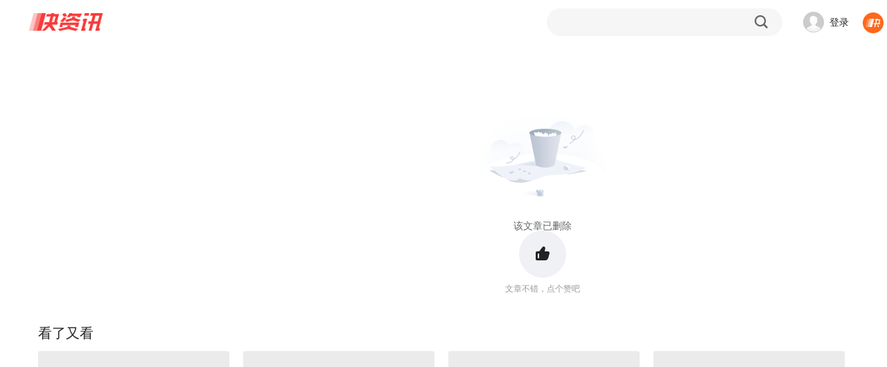

--- FILE ---
content_type: text/html; charset=utf-8
request_url: https://www.360kuai.com/pc/973c8c1a9a8a99343?cota=3&kuai_so=1&tj_url=so_vip&sign=360_57c3bbd1&refer_scene=so_1
body_size: 14919
content:
 <!DOCTYPE html PUBLIC "-//W3C//DTD XHTML 1.0 Transitional//EN" "http://www.w3.org/TR/xhtml1/DTD/xhtml1-transitional.dtd"> <html lang="zh-CN" class=""> <head> <script>
    window.pageStartLoadTime = Date.now();
  </script>  <meta charset="UTF-8"> <meta name="viewport" content="width=device-width, initial-scale=1.0"> <title> _【快资讯】 </title> <meta http-equiv="X-UA-Compatible" content="IE=edge"> <meta name="Keywords" content="快资讯，新闻资讯应用，头条，热点，科技，娱乐，健康，时尚，家居，教育，旅行，两性，美食，星座，阅读，个性化新闻"> <meta name="Description" content=""> <meta name="renderer" content="webkit"> <link rel="preconnect" href="https://m.look.360.cn" crossorigin /> <link rel="preconnect" href="https://papi.look.360.cn" crossorigin /> <link rel="preconnect" href="https://api.look.360.cn" crossorigin /> <link rel="preconnect" href="https://u.api.look.360.cn" crossorigin /> <link rel="dns-prefetch" href="https://m.look.360.cn" /> <link rel="dns-prefetch" href="https://api.look.360.cn" /> <link rel="dns-prefetch" href="https://papi.look.360.cn" /> <link rel="dns-prefetch" href="https://u.api.look.360.cn" /> <link rel="manifest" href="/manifest-detail.json"> <link rel="shortcut icon" href="https://p5.ssl.img.360kuai.com/t013ed96d9c4cf74064.png" type="image/x-icon" /> <meta name='360_ssp_verify' content='16ee400416b68f0acd12fe993e71bb4c' /> <meta name="og:release_date" content="1970-01-01 08:00:00" /> <meta property="og:type" content="news" /> <meta name="referrer" content="origin-when-cross-origin"> <meta property="og:title" content="" /> <!--2025全量！--> <link rel="stylesheet" href="https://s0.ssl.res.360kuai.com/static/4122be73d30d4739/css/detail2025/detail2025.css">  <!-- <link rel="stylesheet" href="/static/css/qhcs.css" > --><style>li.emoji-item:nth-child(15){display:none!important;}</style> <script>
   (function () {
      var ua = window.navigator.userAgent;
      var isIE = (ua.indexOf('MSIE ') > -1) || (ua.indexOf('Trident/') > -1);
      if (isIE) {
          var script = document.createElement('script');
          script.src = 'http://s8.qhres2.com/!2c4d7998/no-support-ie.js';
          document.head.appendChild(script);
      }
  }) ();
</script>  <script>
  window.ENV = window.ggconfig = {"waterFall":"YySoEF","detailRecommend":"qsdVZV","indexRecommend":"8yLvE8","detail_aside_gg_2":"2KQszu","comment_bottom_gg":"dusOBv_1999227","detail_aside_gg_3":"xW7yoY_2013341","detail_aside_gg_4":"h0W0wW","detail_aside_gg_1":"jDAIfk_2013324","detail_comment_top_gg1":"GK3G9I_2343086","detail_comment_top_gg":"mGvOif_2343087","home_aside_gg_3":"JucSwF","home_aside_gg_2":"gsCJHA","news24":"","detail_aside_gg_5":"V8VJcw","comment_gg":"","detail_content_top_gg":"GuKwSv_2064424","detail_pic_gg":"","btc":"SDYzsK","new_home_waterFall":"JFE0mB","new_home_news24":"","new_home_indexRecommend":"8yLvE8","new_home_aside_gg_2":"gsCJHA","new_home":true,"show_pic_gg":false,"waterfall_gg_n":{"detail":{"START":1,"STEP":2},"home":{"START":1,"STEP":2},"ndetail":{"START":1,"STEP":2}},"webp":true,"new_detail_waterFall":"hHI0ZV","new_detail_news24":{"id":"WPU6sr","row":8,"col":3,"pos":[2,4,6,8,10,12,14,16,18,20,22,24],"style":"col3"},"relate_gg":{"id":"nnfNe7","pos":[1,3,5,7,9,11,13,15,17,19,21,23]},"popup_gg":"oDRR2M","content_title_gg":"Uzm2KI","comment_bottom_js_gg":"","detail_bottom_left_gg":"l4BNih_2343091","detail_bottom_right_gg":"0bauCf_2343090","ndetail":true,"content_bottom_one_js":true,"comment":false,"hide_relate_news":false,"news24_recommend_exchange_position":true,"detail_pic_gg_2":"","btn_refresh_pos":"middle","all_people_see_gg":"X14dQX","author_bottom_all_people_see":false,"bucket":80,"ip_show":true,"cube_force_purphv":"QnCaKiS68Hn\nQnCGdNvD3jd","detail_version":2025,"webp_quality":60,"kuaichuanhao_menu":false,"mini_video_detail_lead_gg":"","mini_video_qcms_split":"","playlet_ad_sdk_rtb_showid":"pC4uNA","env_playlet_free_interval_ad_147":{"showid":"yUraRi","times":[30],"startIndex":2,"step":3},"login_user_info":"v2","detail_follow_zmtlist":true,"story_gg_detault":{"img":"https:\/\/p4.ssl.qhimg.com\/t01b38d5d6cbff89b15.jpg","url":"https:\/\/fun.360.cn\/playgame?gameId=613&ad_source=iaa&srcid=jifen&djsource=QoeUEX","title":"\u4e0d\u6015\u624b\u6b8b\uff0c\u6d3e\u5bf9\u8d85\u8f7b\u677e \uff01\u5feb\u6765\u548c\u4f60\u7684\u642d\u6863\u4e00\u8d77\u75af\u72c2\u4e71\u6597\u5427\uff01"},"mini_video_immersive_switch":true,"story_chapter_gg_timer":10000,"playlet_glist_abcode":"d","author_page_chosenTab_switch":true,"author_page_videoTabV2_switch":true,"author_page_miniVideoTabV2_switch":true,"event_fullscreen_modal_gg":"J6tceR","mini_video_default_muted":true,"pendant_interactive_gg":"","detailv9_float_btn_qrcode_gg_id":"cps6Hc","hide_author_card":true,"topicv2_task_area":true,"zmt_brand_data_hide":true,"content_title_quene_gg":false,"nexttuji_leftflow_gg":{"id":"jMw7fG","pos":{"START":1,"STEP":3}},"level_update_modal_show":true,"nexttuji_rightcontent_bottomgg":{"id":"pqTj6M","pos":{"START":1,"STEP":2}},"detailv9_float_btn_qrcode_show":true,"nexttuji_contentcard_lastpage_bgg":"cZE9kD","detailv9_show_new_live":true,"playlet_duration_video_ad_is_scaled":false,"detail_toolbar_has_zmt":true,"story_float_gg":"right","story_key_tip":"","mini_video_right_panel_fetch_n":{"collectTag":20,"author":20},"member_btn_text":"\u4f1a\u5458\u514d\u8d39\u7545\u8bfb","mini_video_right_panel_loop_open":{"collectTag":true,"author":true},"story_vip_btn_tag":"https:\/\/p1.ssl.img.360kuai.com\/t016fe38600d7473715.png","detail_v9_next_button_style":{"width":140,"color":"FA3939","backgroundColor":"FFF2F2"},"v6detail_author_list":[{"author_ids":["3499720553"],"blocks":["ad"],"showid":"JU4cS1"}],"mini_video_cpc_category_mask":["\u56fd\u5185","\u56fd\u9645","\u4e24\u4f1a","\u4e60\u8fd1\u5e73","\u674e\u514b\u5f3a","\u519b\u4e8b"],"microblog_first_detail_scroll_toast_vip":true,"mini_video_init_show_collect_tag":true,"novel_fullscreen_ad":{"showid":"6SCp5d","timesPerDay":2,"time":10,"stepTime":3},"mini_video_origin_navigation":true,"mini_video_feed_navigation":true,"video_ad_sdk_countdown_duration":10,"enable_newtype_recom_mlist_in_home":true,"show_short_anime_homepage_banner_swiper":true,"short_anime_tabs_list":[{"title":"\u6f2b\u5267\u70ed\u64ad\u699c","playC":"mjbaokuanju","card_style":"v:intro","icon":"https:\/\/p2.ssl.qhimg.com\/t110b9a9301e50bca65ff445151.png"},{"title":"\u4eba\u6c14\u65b0\u756a","playC":"mjnew","card_style":"v:intro","icon":"https:\/\/p0.ssl.qhimg.com\/t110b9a9301b85d9270e9727f98.png"},{"title":"\u9ad8\u5206\u7cbe\u9009","playC":"mjrecommend","card_style":"v:intro","icon":"https:\/\/p3.ssl.qhimg.com\/t110b9a9301ecfa52da44054b7a.png"},{"title":"\u8868\u60c5\u5305\u5267\u573a","playC":"mjbiaoqingbao","card_style":"v:intro","icon":"https:\/\/p5.ssl.qhimg.com\/t110b9a9301aacbde5ae5ecf3b5.png"}],"novel_reader_show_rec_flow":true,"my360kancom":true,"moyuwan_hide_comment_list":["9fa63ccb18b1a515e",""],"economic_channel_ad":{"start":"1603123200000","end":"1603987200000","img_src":"https:\/\/p0.ssl.img.360kuai.com\/t0117de56eda8c11d66.jpg","url":"https:\/\/c.ssp.360.cn\/t?type=19&pub=1153552_899282_2380668&cus=0_0_0_20414_0&url=http%3A%2F%2Fwww.xafy.edu.cn%2F"},"launch_home_signs":["360_8750149e"],"detail11_gg_reward_video":{"showid":"VGo9bs","start":"0","step":"2","reward_video_articles":"9b2df56c54e563220,9336a944441417dfc,92efdc1e3a5cc9d25,","show_other_gg":true},"launch_novel_entry_jump_tag":["nxscvrT0"],"jifen_task_game_gg_id":"eYTUxa","mini_video_comment_open":true,"emoji_show":true,"live_recommended_list_channel_map":{"3703689":"yuebing_video","3703691":"yuebing_video","3703693":"yuebing_video"},"novel_read_left_top_sdk_ad_showid":"UVDOUW","live_enable_zan":false,"detailv9_jifen_entry":true,"mini_video_adv_sdk":true,"comment_at_robot_list":[{"nickname":"\u5feb\u5f6a\u54e5","qid":"3486917028","extra_name":"\u5927\u54e5\u4e13\u603c\u73bb\u7483\u5fc3"},{"nickname":"\u5feb\u5c0fpa","qid":"3455439929","extra_name":"\u4eba\u95f4\u6e05\u9192\u5927\u5973\u4e3b"},{"nickname":"\u5feb\u68a6\u59d0","qid":"3486917042","extra_name":"\u6700\u6696\u5fc3\u7684\u5927\u59d0\u59d0"},{"nickname":"\u5feb\u963f\u8870","qid":"3490120478","extra_name":"\u7b49\u7231\u7684\u5b64\u5355\u5b85\u7537"},{"nickname":"\u5feb\u8001\u80e1","qid":"3486917026","extra_name":"\u6b63\u80fd\u91cf\u8bc4\u8bba\u5458"}],"float_video_dhlm":["artical_detail_new","personal_zmt","new_home","new_second"],"video_playlet_orientation_auto_fit_channels":["wangyinxuexgzgh","moriweijidiyijv","moriweijidierjw","moriweijidisanjy","aiyijinshi","anheixiyou","quanqiuzhisxjybb","neixienianwsqdaq","yujiesuoyaoju","dubuxiaoyao","zuiqiangshengji","wuzhishanzhifrp","wobuguoshigedljx","tingdaosyxswdzy6","shenyiwokygzctx","woyiwaiqulesfqj","wozaimosgzsswsfl","zsbljjhglzhhfl","yssjtmxwfcwxtmbd","daoftgwjrzslsw9","ybxylypdwzccfld2","fuyoubaojianyuan","wujiabaodhwjcwsf","morijldxsjnsc","moshijihanbfznys","morishengcunfaze","guizeguaitanhyzx","moshilailsyqyds9","bingfzskjjxsjyn","qinglongjue","tiandiqianzhuang","chonghuifuyunbqq","shuwanzhongsj","wozidengxtjtdyj","wozidengxtjtdej","cygdxtdwkkcrdyj","cygdxtdwkkcrdej","taozhiyaoyat","taozhiyaoyaodie5","taozhiyaoyaodis1","cpmrhwkypfjldy0","ybxylypdwzccfld2","stdhcgdwkxtcqcxy","stdhcgdwkxtcqcx9","stdhcgdwkxtcqcx8","zhongshengdmrqyt","susheguizeguait","chuanyd7ndydwfzm","aihuixiaoshf","juwubang","linxiaobaochuan","gaizaoxiaomowang","taoliguiyuaq","maicaijinghur","woyonghedanlaixm","liqingfengcyzl"],"home_festival_page_body_bg_normal":"https:\/\/p4.ssl.img.360kuai.com\/t110b9a9301dfa83c202256a9b7.png","playlet_overlay_countdown_duration":10,"detail_comment_gg_insert_start":2,"detail_middle_bar_ad":{"start":1603209600000,"end":1605110400000,"bigimg":"https:\/\/p3.ssl.img.360kuai.com\/t015a7be191b2a4fcd6.png","bigimghover":"https:\/\/p1.ssl.img.360kuai.com\/t0122fca7efa28ae2d3.png","smallimg":"https:\/\/p3.ssl.img.360kuai.com\/t0116ec621ae732e104.png","smallimghover":"https:\/\/p2.ssl.img.360kuai.com\/t019fb8ee4185653819.png","bubble":"https:\/\/p5.ssl.img.360kuai.com\/t01330defe20c248273.png","url":"https:\/\/s.click.taobao.com\/tbilHvu"},"detail_v9_behaviour_beat":true,"detail_top_banner":{"start":1603209600000,"end":1605110400000,"img":"https:\/\/p4.ssl.img.360kuai.com\/t013308206a2c408ae5.jpg","url":"https:\/\/s.click.taobao.com\/coIoJvu"},"playlet_middle_ad_play_rule_147":{"head_no_ad_count":1,"step":0},"popup":"","novel_reader_recflow_new_window":true,"tx_h5_live_dispaly_comment_entry":false,"tx_tencent_ad_report_config":{"limit":0,"probability":0.83},"mini_video_duan_laxin_switch":{"open":true,"status":[1]},"mini_video_error_stat_switch":true,"home_feedback_entry":true,"detail11_gg_popup_showid":"MnMQG9","tuji_black_sign":"360dh\n360_0de6261f\n360_8910f42c\n360_2b4058b3\n360_fc624efc\n360_fcf5961b\n360_3aa2b959\n360_e39369d1\n360_7bc3b157\n360_57c3bbd1\n360_6aa05217\n360_df5d7b7e\nbaike\n360_1208a660\n360_6d00629c\n360_d838ecb6\n360_79aabe15\nlook  \n360_aa58bd32\n360_a9931de8\n360_46b9a0ef\n360_684394a8\n360%5F684394a8\n360_cf71a426\n360_edf2f6aa\n360_205bc453\n360_5469fded\n360_802c86e3\n360_e26c9522\n360_a0ab86ec\n360_08a937e6\n360_fe17ca07\npctab\n360_2f7f67d4\n360_d058a970\n360_06f984f8\n360_79cf27fd\n360_0ed9f8f8\n360_09801ce2\n360_101b1016\n360_21192782\n360_de5bc722\n360_b7497603\n360_7513f821\n360_e8841d4a\n360_3fbc9d35\n360_c58990f0\n\n\n","novel_vip_modal_banner":true,"cmt_list_gg_type":"new","footer_ad_v3_conf":{"pos":"center","time":10},"mini_video_init_video_show_playlet":true,"mini_video_init_video_show_compilation":true,"tuji_popup_gg":"","detail_left_float_gg_nohide":true,"footer_ad":{"id":"gsi9AM","weekend":3,"weekday":3,"weekdayInterval":1800,"weekendInterval":1800},"jifen_logout_task_gg_id":"bZ51LJ","microblog_first_detail_kaitong":false,"shop_home_categories":[{"c":"jingxuan","name":"\u7cbe\u9009"},{"c":"jueduihaojia","name":"\u7edd\u5bf9\u597d\u4ef7"},{"c":"jiajujiazhuang","name":"\u5bb6\u5c45\u5bb6\u88c5"},{"c":"shipinshengxian","name":"\u98df\u54c1\u751f\u9c9c"},{"c":"jiayongdianqi","name":"\u5bb6\u7528\u7535\u5668"},{"c":"fushixiebao","name":"\u670d\u9970\u978b\u5305"},{"c":"yundonghuwai","name":"\u8fd0\u52a8\u6237\u5916"},{"c":"gehuhuazhuang","name":"\u4e2a\u62a4\u5316\u5986"},{"c":"muyingyongpin","name":"\u6bcd\u5a74\u7528\u54c1"}],"comment_topic_v2":false,"myw_101_free_playlet_ad_showid":"SvTs9g","mini_video_like_guide_A_open":true,"myw_101_free_playlet_ad_step_config":{"step":0,"start":1},"novel_xcx_code_left":true,"novel_code_active_tip":{"normal":"https:\/\/p0.qhimg.com\/t11098f6bcd49784a695029160b.png","dark":"https:\/\/p0.qhimg.com\/t11098f6bcde50db004fdd017d4.png"},"microblog_rightTopPayGuide_config":{"backgroundImg":"https:\/\/p4.ssl.img.360kuai.com\/t110b9a930173c973a617a7db72.png","buttonImg":"https:\/\/p4.ssl.img.360kuai.com\/t110b9a930149649f214a4cea79.png","text":"\u7279\u60e0\u597d\u7269\u9886\u5238\u4eab\u4f4e\u4ef7","link":"https:\/\/www.360kuai.com\/pc\/shop"},"article_top_window_ad":"","mini_video_loop_next_animate":true,"localCity_activity_btn":"\u6233\u4e00\u4e0b","article_text_gg_pos":[0,2,4,6,8,10,12,14,16,18,20],"novel_copyright_code":true,"short_drama_tabs_list":[{"title":"\u70ed\u64adTOP\u699c","playC":"djbaokuanju","card_style":"v:intro","icon":"https:\/\/p2.ssl.qhimg.com\/t110b9a9301e50bca65ff445151.png"},{"title":"\u8d85\u524d\u70b9\u64ad","playC":"dj_fufeinew","card_style":"v:tag\u00a0+\u00a0intro","icon":"https:\/\/p0.ssl.qhimg.com\/t110b9a9301b85d9270e9727f98.png"},{"title":"\u5dc5\u5cf0\u699c","playC":"new_dj_dianfeng","card_style":"v:tag\u00a0+\u00a0intro","icon":"https:\/\/p3.ssl.qhimg.com\/t110b9a9301ecfa52da44054b7a.png"},{"title":"\u514d\u8d39\u4e13\u533a","playC":"txdj_vip","card_style":"v:tag\u00a0+\u00a0intro","icon":"https:\/\/p5.ssl.qhimg.com\/t110b9a9301aacbde5ae5ecf3b5.png"}],"story_detail_pic_middle":{"ggPos":400,"id":"1yixnQ","type":2},"show_short_drama_homepage_banner_swiper":false,"short_drama_homepage_menus":[{"name":"\u5168\u90e8\u5267\u96c6","playC":"all","bg":"https:\/\/p4.ssl.img.360kuai.com\/t110b9a930144c69c36db703b3c.png"}],"game_top_ad":false,"novel_vip_auto_show":true,"novel_vip_single_btn":true,"detail11_page_qrcode_config":{"all":"1"},"mini_video_detail_mouse_wheel":true,"attention_card":4,"novel_allBooks_newSubs":["2023-09-05","2023-09-20"],"zmtkch_gg_showid":"","zmt_ids_hide_ad":"3302247673,2415787,3364206392,1354105053,3295455720,3293779821","waterfall_insert_text_ad":true,"mini_video_menu":[{"name":"\u7206\u70b9","color":"","tag":"","c":"2_safe_video_new","icon":"https:\/\/p0.ssl.img.360kuai.com\/t01fb59e599a773d1c7.png"},{"name":"\u641e\u7b11","color":"","tag":"","c":"sv_funny","icon":"https:\/\/p5.ssl.img.360kuai.com\/t0175486b4bd27b4677.png"},{"name":"\u5f71\u89c6","color":"","tag":"","c":"sv_movieNtv","icon":"https:\/\/p5.ssl.img.360kuai.com\/t01d03e5f154f45491a.png"},{"name":"\u989c\u503c","color":"","tag":"","c":"sv_fashion","icon":"https:\/\/p5.ssl.img.360kuai.com\/t018df9ddcf00dfe91f.png"},{"name":"\u52a8\u6f2b","color":"","tag":"","c":"sv_animation","icon":"https:\/\/p4.ssl.img.360kuai.com\/t0108a6cf32f43b1cd8.png"},{"name":"\u6e38\u620f","color":"","tag":"","c":"sv_games","icon":"https:\/\/p4.ssl.img.360kuai.com\/t01971e5595957186eb.png"},{"name":"\u7f8e\u98df","color":"","tag":"","c":"sv_food","icon":"https:\/\/p4.ssl.img.360kuai.com\/t016f49f7f082631143.png"},{"name":"\u840c\u5ba0","color":"","tag":"","c":"sv_animal","icon":"https:\/\/p0.ssl.img.360kuai.com\/t012524284e86064344.png"},{"name":"\u793e\u4f1a","color":"","tag":"","c":"sv_social","icon":"https:\/\/p4.ssl.img.360kuai.com\/t013f750c8337faacf7.png"},{"name":"\u5a31\u4e50","color":"","tag":"","c":"sv_entertainment","icon":"https:\/\/p5.ssl.img.360kuai.com\/t010be0784c5b455f9e.png"},{"name":"\u5065\u5eb7","color":"","tag":"","c":"sv_health","icon":"https:\/\/p2.ssl.img.360kuai.com\/t01c40083b7307d9c8c.png"},{"name":"\u79d1\u666e","color":"","tag":"","c":"sv_knowledge","icon":"https:\/\/p1.ssl.img.360kuai.com\/t01938d8a51d3948507.png"},{"name":"\u624d\u827a","color":"","tag":"","c":"sv_accomplishment","icon":"https:\/\/p5.ssl.img.360kuai.com\/t016a3f713c6f4dd977.png"},{"name":"\u840c\u5a03","color":"","tag":"","c":"sv_baby","icon":"https:\/\/p0.ssl.img.360kuai.com\/t015a277dccc35cdc05.png"},{"name":"\u7efc\u827a","color":"","tag":"","c":"sv_varietyshow","icon":"https:\/\/p1.ssl.img.360kuai.com\/t0148ecb1289effb127.png"},{"name":"\u7edd\u6d3b","color":"","tag":"","c":"sv_trick","icon":"https:\/\/p3.ssl.img.360kuai.com\/t01150bd2b7e46e63ce.png"},{"name":"\u5065\u8eab","color":"","tag":"","c":"sv_fitness","icon":"https:\/\/p4.ssl.img.360kuai.com\/t012659cfc826698de9.png"}],"videodetail_append_data":true,"video_play_time":"10|120","novel_detail_hot_recommend_show":true,"p2pvideo":true,"silent_popup_page":"artical_detail_new | artical_2025","footer_ad_type":"v3","quc_random_switch":true,"silent_popup_ad_position":"1-6-8-14","switch_new_video_detail":true,"video_detail_content_showid":"54OY98","popup_gg_show_num":3,"tuji_scene9_ch_photoV2":true,"tuji_detail_top_pos_ads":"","tuji":true,"subscribe":true,"story_vip_list":"P01221020b12b2e,P012210222787cb,P01221027e22cb9,P012208059caaf7,P01221027022f30","cmt_list_gg_showid":"vS9eaD","story_tips":{"backgroundFeature":true,"dateRange":18},"detail_top_nav_yyconfig":{"icon":"https:\/\/p3.ssl.qhimg.com\/t01f8f435f66582d168.png","name":"\u70ed\u5267","pos":4,"url":" https:\/\/www.360kuai.com\/Mvideo\/duanju","tagIcon":""},"mini_video_detail_card_dmfd_switch":true,"story_paycode":true,"story_detail_gg_middle":{"ggPos":299,"ids":[{"id":"9hsQmN","type":2}]},"story_chapter_gg_id":"HTH0JS","detail_flow_related":true,"silent_popup_video_ad_showid":"KV1CNq","video_detail_left_showid":"qACzf4","silent_popup_bigcard_ad_showid":"TP3Ha2","video_detail_left_ad_config":"2|2","detail_video_relate_next":true,"video_detail_left_ad_type":1,"footer_yy_ad_enable":false,"preview_pic_mode":true,"video_detail_content_ad_config":"3|3","ngw_vip_data":" { tip: '\u4f1a\u5458\u4f4e\u81f30.24\u5143\/\u5929', money: 0.24 }","video_pause_showid":"xW5F2a","detail_behaviour_beat":true,"video_play_showid":"fiwwrV","novel_detail_gg_middle_id":[{"type":0,"id":"wcRnOl"},{"type":1,"id":"VX65KY"},{"type":2,"id":"LQJSu4"}],"detail_zmtlist_card":true,"novel_small_screen_close_sidebar":true,"playlet_ad_sdk_insert_step":0,"detail_bottom_lazy_img":true,"detailv9_audio":true,"detail_tuji_attention_tooltip":true,"detail_article_footer_main_mode":"'youlike'","mini_video_like_guide_B_open":false,"comic_detail_waterFall":{"id":"rDthE4","START":1,"STEP":3},"no_comment_qid":["2779554476","543137957","3326338591","2954800951","3313478490","2546932519","1504258537","275197215","2761082137","301573331","3257002690","3279522607","634966752","3106449430","2990241891","2746995686","3188483572","3167140785","49314874","3392303953","1492342404","3421586644","1048159423","3078897648","3276037691","3297863955","3341469807","3341470128","3341469808","3341470129","3341469809","3341470130","3341469810","3341469811","3341470132","3341469812","3341470135","3341469813","3341470136","3341469815","3341470137","3341469816","3341470138","3341470139","3341470131","3341469817","3218292775","3338297504","3314592265","3227644693","3227644692","3227262706","2742896909","3484935845","3482734932","3167140785","3066608074","1031691957","3066578758","3066582206","3066578759","2828119120","192806974","3054216516","3054169582","3313478490","3129861548","3129860269","3129853219","3129853218","3129853217","22053991","3099609682"],"left_flow_refresh_topbar":300,"mvideo_home_menu":[{"name":"\u793e\u4f1a","color":"","tag":"","c":"sv_social","icon":"https:\/\/p0.ssl.img.360kuai.com\/t0126aaa473d4d0ef55.png"},{"name":"\u5a31\u4e50","color":"","tag":"","c":"sv_entertainment","icon":"https:\/\/p4.ssl.img.360kuai.com\/t01bb1b4d8065f7f4fe.png"},{"name":"\u5f71\u89c6","color":"","tag":"","c":"sv_movieNtv","icon":"https:\/\/p5.ssl.img.360kuai.com\/t01f2903f727ba08a7e.png"},{"name":"\u641e\u7b11","color":"","tag":"","c":"sv_funny","icon":"https:\/\/p0.ssl.img.360kuai.com\/t0122be350020ce48b4.png"},{"name":"\u840c\u5ba0","color":"","tag":"","c":"sv_animal","icon":"https:\/\/p0.ssl.img.360kuai.com\/t01ab75cf0cd70aa50a.png"},{"name":"\u989c\u503c","color":"","tag":"","c":"sv_fashion","icon":"https:\/\/p0.ssl.img.360kuai.com\/t017d6a97616adbf878.png"},{"name":"\u6e38\u620f","color":"","tag":"","c":"sv_games","icon":"https:\/\/p0.ssl.img.360kuai.com\/t013dc34abe96a6db7b.png"},{"name":"\u52a8\u6f2b","color":"","tag":"","c":"sv_animation","icon":"https:\/\/p4.ssl.img.360kuai.com\/t0190e8d34c0e4890a0.png"},{"name":"\u7f8e\u98df","color":"","tag":"","c":"sv_food","icon":"https:\/\/p2.ssl.img.360kuai.com\/t01c7f0cc57fa80921f.png"},{"name":"\u5065\u5eb7","color":"","tag":"","c":"sv_health","icon":"https:\/\/p2.ssl.img.360kuai.com\/t01c40083b7307d9c8c.png"},{"name":"\u79d1\u666e","color":"","tag":"","c":"sv_knowledge","icon":"https:\/\/p1.ssl.img.360kuai.com\/t01938d8a51d3948507.png"},{"name":"\u624d\u827a","color":"","tag":"","c":"sv_accomplishment","icon":"https:\/\/p5.ssl.img.360kuai.com\/t016a3f713c6f4dd977.png"},{"name":"\u840c\u5a03","color":"","tag":"","c":"sv_baby","icon":"https:\/\/p0.ssl.img.360kuai.com\/t015a277dccc35cdc05.png"},{"name":"\u7efc\u827a","color":"","tag":"","c":"sv_varietyshow","icon":"https:\/\/p1.ssl.img.360kuai.com\/t0148ecb1289effb127.png"},{"name":"\u7edd\u6d3b","color":"","tag":"","c":"sv_trick","icon":"https:\/\/p3.ssl.img.360kuai.com\/t01150bd2b7e46e63ce.png"},{"name":"\u5065\u8eab","color":"","tag":"","c":"sv_fitness","icon":"https:\/\/p4.ssl.img.360kuai.com\/t012659cfc826698de9.png"}],"comic_bottom_right_gg":"CyqDDv_2360749","jifen_task_gg_id":"Pvelvc","home_festival_start_time":1771084800000,"home_festival_end_time":1771862400000,"home_festival_page_body_bg_color":"#C13020","aaa":"LKXLKXLKX","home_festival_page_header_bg":"https:\/\/p4.ssl.img.360kuai.com\/t110b9a9301e2766f35474a25a9.png","mini_video_end_loop_n":3,"home_festival_page_body_bg_normal_new_version":"https:\/\/p4.ssl.img.360kuai.com\/t110b9a9301dfa83c202256a9b7.png","mini_video_duan_install_silent":true,"home_festival_page_body_bg_small_new_version":"https:\/\/p4.ssl.img.360kuai.com\/t110b9a93016aa9545632882353.png","article_info":true,"author_card_ad":false,"home_festival_page_body_bg_small":"https:\/\/p4.ssl.img.360kuai.com\/t110b9a93016aa9545632882353.png","novel_audio_rest_control_time":1800,"bg_wall_gg":"gtos8Q","shop_home_banner":["https:\/\/p1.ssl.img.360kuai.com\/t110b9a930121bda1437f2901f9.png"],"story_vip_tip":"\u4f1a\u5458\u4f4e\u81f30.18\u5143\/\u5929","mini_video_activity_config":{"mobile":{"bgSrc":"https:\/\/p5.ssl.qhimg.com\/t110b9a9301d384867e21e4d32c.png","bottom":352,"size":275,"background":"#EC3B3B"},"pc":{"bgSrc":"https:\/\/p4.ssl.qhimg.com\/t110b9a93016a0e36466ba0372a.png","bottom":352,"size":275,"background":"#EC3B3B"}},"detailv9_full_screen_zan":true,"mini_video_no_poster":true,"vip_card_new_icon":true,"playlet_vip_pay_btn_tag_jx":"\u9650\u65f6\u7279\u60e0","story_pc2code":"0","playlet_vip_hot_pay_btn_tag_jx":"\u9650\u65f6\u7279\u60e0","playlet_right_panel_vip_btn_jx":"\u65b0\u5ba20.01\u5143\u9886\u4f1a\u5458","playlet_interval_video_ad_is_scaled":false,"playlet_unlogin_charge":true,"mini_video_mp_popup_count":400,"mini_video_mid_right_info_flow_adv":{"id":"ujAL7C","start":0,"step":3},"playlet_play_end_countdown_duration":5,"novel_detail_gg_bottom_id":[{"type":0,"id":"19cZRn"},{"type":1,"id":"8CfGTb"},{"type":2,"id":"v1VxfU"}],"playlet_loginAndPay_miniprogram":true,"cityListConfig":{"START":0,"STEP":1,"INSERT":3,"MLIST_N":6},"story_version":2,"comic_bottom_left_gg":"HuEL5r_2360748","mini_video_init_show_commerce":true,"topic_v2":true,"crypto":true,"detail_bottom_ad_showid":"mDT5or","detail_silent_popup":{"showid":"Xk0wT2","start":3,"ad_gap":"2-2","delay_minutes":1},"mini_video_mid_right_operate_adv":{"open":true,"cardRetract":300,"sourceC":""},"detail_v9_bottom_zan":true,"detail_comment_gg_insert_step":3,"mini_video_red_packet":{"icon":"https:\/\/p1.ssl.img.360kuai.com\/t01e080201955be0d10.png","text":"\u6d77\u91cf\u77ed\u5267\u514d\u8d39\u770b\uff0c\u5c3d\u5728\u751c\u867e\uff01>","textColor":"red","target":"https:\/\/www.360kuai.com\/mvideo\/duanju"},"kzx_base":"1.3.11","mini_video_init_adv_qrcode":true,"mini_video_init_adv_marketing":true,"detail_car_inquiry_modal":true,"mini_video_search_box_carsouel":"like","mini_video_search_box_new_style":true,"mini_video_has_search_box":true,"mini_video_search_box_rolling_test":true,"mini_video_add_client_desk_top_playnum":6,"mini_video_add_client_desk_top_open":true,"hide_content_font_feature":true,"detail_left_float_gg_showid":"NPuArM","new_detail_waterFall_searchad":"s3bfc48c999","tuji_barrage_gg":"aFHDvx","video_player_pause_gg":"YHKAry","detailV9_flow_top_single_pic_adv_showid":"sr1aQn","article_text_gg":{"id":"P4Y89g","pos":[0,2,4,6,8,10,12,14,16,18,20]},"video_player_after_gg_min_time":180,"video_player_after_gg_countdown":1060010,"video_player_after_gg":"u6bTCG","content_bottom_showcase_gg":"c2kbYM","mini_video_open_new_adv_pos":true,"mini_video_new_adv_pos":{"start":1,"limit":3},"mini_video_adv_expe_param":"","mini_video_ad_click_area_full_screen":false,"mini_video_detail_pmp_gg":{"id":"MUzlRa","pos":{"START":1,"STEP":[4,4,4,4]},"newPos":{"startPos":50,"newStep":[3,4,3]}},"mini_video_cpc_video":{"id":"7UvkZg","showRBCard":false,"count":10},"ndetail_tuji_switch":false,"vip_360":false,"sign":"360_57c3bbd1"};
  if(!window.ggconfig.kzx_base){
    window.ggconfig.kzx_base = '1.2.1'
  }
  if(!window.ggconfig.kzx_base_ad){
    window.ggconfig.kzx_base_ad = '0.0.4'
  }
  if(window.ggconfig.hide_relate_news) {
    // 相关新闻不显示的话底部广告不显示
    window.ggconfig.detail_bottom_left_gg = '';
    window.ggconfig.detail_bottom_right_gg = '';
  }
  
</script> <style>html.gray{filter:progid:DXImageTransform.Microsoft.BasicImage(grayscale=1);filter:grayscale(1);-webkit-filter:grayscale(1);}</style> <!--[if lt IE 9 ]> <script src="//s.ssl.res.360kuai.com/baomitu/es5-shim/4.5.10/es5-shim.min.js"></script> <script src="//s.ssl.res.360kuai.com/baomitu/es5-shim/4.5.10/es5-sham.min.js"></script> <script src="//s.ssl.res.360kuai.com/baomitu/json3/3.3.2/json3.min.js"></script> <script>
  (function () {
  	var e = "article,aside,footer,header,hgroup,nav,section,time".split(','),i = e.length;
  	while (i--) {document.createElement(e[i])}
  })();
  </script> <style type="text/css" media="screen">article,aside,footer,header,hgroup,nav,section{display:block;}</style> <![endif]--> <script>
    window.__pcurl_init_params__ = "url=973c8c1a9a8a99343&cota=3&kuai_so=1&tj_url=so_vip&sign=360_57c3bbd1&refer_scene=so_1&city=local_&hdr_str=%E9%83%BD%E6%9F%8F%E6%9E%97%7C&hdr_code=0&gw_city_code=&province=&abtest=%7Cyk%3D&abcity=&abyk=";
  </script> </head> <body> <script type="text/javascript" src="//s0.ssl.res.360kuai.com/static/a3ba716a3aa5b6a3.js" crossorigin></script> <div id="app">  </div>  <script src="https://s0.ssl.res.360kuai.com/static/53fee59030c4d4df/js/lib/jquery-1.9.1.min.js"></script> <script src="https://s0.ssl.res.360kuai.com/static/66e9d67a3ffbdcc9/js/lib/jquery-cookie.js"></script> <script src="https://s0.ssl.res.360kuai.com/static/c5d94858aec363e8/js/lib/base64.min.js"></script> <!-- 红包雨 --><div class="front-view" id="doc-view-front"></div> <script>
    var cangbaoRedbagConfig = {};
    var festival_cangbao_v1_show = new Date() - localStorage.getItem('festival_cangbao_v1_show_last_time_v2') < 24 * 60 * 60 * 1000 || false;
    if (!festival_cangbao_v1_show && window.ggconfig.detail_redbags_rain_ads && window.ggconfig.detail_redbags_rain_ads.show) {
      cangbaoRedbagConfig = {
        isOn: 1,      //1开，0关
        startTime: new Date('2020/12/09 00:00:00'),   //开始时间
        endTime: new Date('2022/12/11 23:59:59'),     //结束时间
        cookie: 'festival_cangbao_v1',   //红包雨有效时间内只展示一次，冲量时可修改v1->v2
        rainStartTime: new Date('2020/12/11 00:00:00'),   //红包雨有效-开始时间
        rainEndTime: new Date('2022/12/11 10:30:59'),     //红包雨有效-结束时间
        url: window.ggconfig.detail_redbags_rain_ads.target,   //点击链接
        count: 12,   //红包雨个数
        rainRedbag: [window.ggconfig.detail_redbags_rain_ads.miniSkin],  //红包雨图片173*243
        fixRedbag: '',  //藏宝红包图片46*62
        lastRedbag: window.ggconfig.detail_redbags_rain_ads.bigSkin,
        lastRedbagStopTimeout: 3600,  //最后大红包强制掉落多久后停止, 不强制停止可设置为0
        lastRedbagStopTime: 3000,  //最后大红包强制停留多久, 不强制停止可设置为0
        duration: 7,  //单位：秒
        positions: []
      };
    }
  </script> <!-- end --> <script>
    window.addEventListener('load', () => {
      if ('serviceWorker' in navigator) {
        try {
          navigator.serviceWorker
          .register('/sw.js')
          .then(() => { console.log('Service Worker Registered success') });
        } catch (error) {
          console.log('Service Worker Registered failed');
        }
      } else {
        console.log('not support Service Worker')
      }
    });

    // todo: 调整location.search参数
    var qs = {};
		var searchParams = [location.search, window.__pcurl_init_params__].join('&').slice(1).split('&');
		for(var i = 0; i < searchParams.length; i++) {
      var params = searchParams[i].split('=');
      if(params.length !== 2) {
        continue;
      }
      params[0] = decodeURIComponent(params[0]);
      params[1] = decodeURIComponent(params[1]);
      qs[ params[0] ] = params[1];
    }

        window.uuid = "1b2706b8554fa4fcc72c92f201ab8561";
    window.guestuid = "1b2706b8554fa4fcc72c92f201ab8561";
        window.pageCheck = "1769703922|ff23bcba5ec9568ffdae83b41028b80e";
    window.sign = "360_57c3bbd1" || "look";
    window.djsource = "";
    window.refer_scene = "so_1";
    window.scene = "";
    window.tj_url = "so_vip";
    window.tmprtp = "";
    window.hsid = "566f7c4fbdf87978686e74637f557523";
    window.rawurl = '' || '';
    window.whoami = 'artical_2025' || '';
    window.cur_page = '' || '';
    window.max_page = '' || '';
        window.__INITIAL_DATA__ = '\
ezJzZYN2bIQjOosjRHV1YXltIkp8IoNwdYJkZTI7In5jYnVgfIlsPTxlZYRiaXx{b4VzY3VgMTItIoMjOjJ3Io0tIodpZYJmIkojdm9gdkIxMkJgZHV1YXltIo0tInRmYoVoIkpcXTwjYXJ1ZYN1IkpcIox6a{0jXTwjen11X4N1YYR2czI7MDwjY3l1eTI7IjItInNqdIlKbnZwIkp8InNqdIlEb3RmIkojbH9kYXxgQnVqSnlvZzItIn5ibXUjOjJddUU{MUdddURmYXMjLDJtb3NidHlwbjI7MI0tIodmYoAjOoRzdXUtIoNqZDI7IkU3NnY4Y{RnYnRnOEc6N{g3OEZmN{Q3M{dnNUU4NUI{IjwjaINqZDI7IkU3NnY4Y{RnYnRnOEc6N{g3OEZmN{Q3M{dnNUU4NUI{IjwjZHF1YVxmbjI7ZnFtc3UtIoF2ZYJ6IkojIjwjY3RvX3RmdHFqbDI7IjItIoQjOjIvLmwwYYV1b2wwZHV1YXltMkAzMjItIoJmcYVmc4RgcYVmcokjOjJ2cnw:OUc{Y{hkMXE6YUhiOUk{NEMnY391YU0{Jnt2YXlgc38:MTZ1am92cnw:c39gdnlxJoNqZ34:M{YxX{U4Y{NjYnQyJoJmZnVzX4NkZX5mPYNwX{EnY3l1eU1tb3NibG8naHRzX4N1ck0mRUkmOEMmQlQmRUYmOVYmOFYmRUYmOVUmOUcmN1MnaHRzX3NwZHU:MDZod29kaYR6X3NwZHU:JoBzb4ZqbnNmPTZiYoRmc4Q:JUdEeXsmM1QnYXJkaYR6PTZiYolsPTItInNpYX5vZXwjOmt8InMjOjJ6MUplb31mc4RqYzItIn5ibXUjOjJddUU3ZnRddUUyOEUjLDJ{dHF1dYMjOjJ{aH94Ijwjd3llZTI7IkAjLDJ{[base64]/[base64]';
        // 透传 tj_ 开头的参数
    for(var k in qs) {
      if(k.indexOf('tj_') === -1) {
        continue;
      }
      window[k] = qs[k];
    }

    // abtest云控到真实云控的映射
    if (window.ggconfig.abtest === 'videodetail1') {
      window.ggconfig.videodetail_version = 1;
    }
  </script> <!-- 红包雨 --> <!-- end --> <script src="https://s0.ssl.res.360kuai.com/static/c8392290ceaa215f/js/detail2025/vendors.dll.js" crossorigin></script> <script src="https://s0.ssl.res.360kuai.com/static/c7e2a0484f2b4a81/js/detail2025/detail2025.js" crossorigin></script>  <script src="//static.mediav.com/js/mvf_gplus3.js"></script> <script defer async src="https://s0.ssl.res.360kuai.com/static/edfc58d677536bda/js/mini-video/silentInstall.js" crossorigin></script> <script>
    (function(b,a,e,f,c,g,s){g=a.getElementsByTagName(e)[0];s=a.createElement(e);s.src="https://s0.ssl.res.360kuai.com/static/"+f+".js";s.async=!0;s.onload=c;g.parentNode.insertBefore(s,g)})(window,document,"script","4614ca638d4e1e5f",function(){
      var random = Math.floor(Math.random() * 100) + 1;
      var appName = "detail2025";
      
      if(random < 6) {
        var moniter = new MetaMonitor({
          url: "https://s.hao.360.com/wzdh/performance.gif",
          commonParams: {
            appid: "kzx-detail",
            t: +new Date()
          }
        });
        moniter.setPathName('/' + appName);
      }
    });
  </script> </body> </html>

--- FILE ---
content_type: text/html
request_url: https://show-g.mediav.com/s?scheme=https&type=1&of=4&newf=1&reqtimes=2&showid=sr1aQn&refurl=&impct=3&uid=1b2706b8554fa4fcc72c92f201ab8561&gnid=&imgfmt=1&tmprtp=&title=&queryword=%3A%3A&ytag=&jsonp=__jp1
body_size: 47
content:
(function(){
var json={};
window['__jp1'](json);
})();

--- FILE ---
content_type: text/html
request_url: https://show-g.mediav.com/s?scheme=https&type=1&of=4&newf=1&reqtimes=1&showid=cps6Hc&refurl=&impct=1&uid=&tmprtp=&jsonp=floatbtn0
body_size: 51
content:
(function(){
var json={};
window['floatbtn0'](json);
})();

--- FILE ---
content_type: text/html
request_url: https://show-g.mediav.com/s?scheme=https&type=1&of=4&newf=1&reqtimes=3&showid=cps6Hc&refurl=&impct=1&uid=&tmprtp=&jsonp=floatbtn2
body_size: 51
content:
(function(){
var json={};
window['floatbtn2'](json);
})();

--- FILE ---
content_type: text/css; charset=utf-8
request_url: https://s4.ssl.res.360kuai.com/static/ba494655345d2889/detail2025-GGGroups.css
body_size: 1775
content:
.corner-interactive-gg__wrapper{position:fixed;bottom:6px;right:6px;z-index:1000}.corner-interactive-gg__wrapper.left{right:auto;left:6px}.corner-interactive-gg__wrapper .corner-interactive-gg__close{display:none;position:absolute;width:16px;height:16px;top:4px;right:4px;background-image:url(//p5.ssl.img.360kuai.com/t01d34283797ae8e28f.png);background-size:16px 16px;background-repeat:no-repeat;cursor:pointer}.corner-interactive-gg__wrapper .corner-interactive-gg__close:hover{background-image:url(//p5.ssl.img.360kuai.com/t018ed167be610a422d.png)}.corner-interactive-gg__wrapper.success .corner-interactive-gg__close{display:inline-block}.lawnfooter-image__container .footerad-smallbox-close{display:none;position:absolute;cursor:pointer;right:0;top:0;width:20px;height:20px;font-size:16px;line-height:20px;text-align:center}.lawnfooter-image__container.hide .footerad-smallbox-close{display:block}#__QIHOO_OPENSDK_REPLAYBTN__{z-index:999!important}@keyframes flip{0%{transform:rotate3d(1,0,0,-90deg)}100%{transform:rotate3d(1,0,0,0deg)}}.detail-footer-ad-fallback-gg{position:fixed;bottom:0;left:0;width:100%;height:0;cursor:pointer;z-index:99999}.modal--fullscreen-gg{z-index:1009!important}.modal-gg{width:622px;height:342px;position:relative;margin:0 auto}.modal-gg__icon{display:block;text-align:center;color:#8c8c8c;height:20px;line-height:20px;width:40px;border-radius:20px;background:rgba(0,0,0,0.55)}.modal-gg__close{position:absolute;right:32px;top:32px;height:32px;width:32px;background:url(https://p1.ssl.img.360kuai.com/t010c370eede543ea33.png) no-repeat;background:url(https://p4.ssl.img.360kuai.com/t0160869f2c4bdbc2e0.png) no-repeat\9;background-size:contain;cursor:pointer;opacity:.9}.modal-gg__body{width:100%;height:100%}.fullscreen-modal{right:0}.popupgg{width:160px;height:160px;position:relative;border:1px solid #ccc}.popupgg__link,.popupgg__img{width:100%;height:100%}.popupgg__desc{position:absolute;bottom:0;width:100%;padding-left:6px;font-size:14px;color:#fff;overflow:hidden;text-overflow:ellipsis;white-space:nowrap;background:rgba(0,0,0,0.5)}.popupgg__tip,.popupgg__close{position:absolute;top:2px;border-radius:3px}.popupgg__tip{left:2px}.popupgg__close{right:2px;width:14px;height:14px;background:url('//s5.ssl.res.360kuai.com/static/5d71004466d3eebd.svg');background-size:cover;background-position:center;cursor:pointer;z-index:7}.position--fixed--right--bottom{position:fixed;z-index:1001;bottom:0;right:6px;right:17px\9}.modal-gg a{display:block;width:100%;height:100%}.detail-footer-ad-fallback-gg .replay{display:none;position:absolute;width:100%;background:#999;color:#fff;font-size:12px;text-align:center;cursor:pointer;bottom:-10px}.detail-footer-ad-fallback-gg .replay-close{display:none;position:absolute;left:58px;top:-15px;color:gray;opacity:.6}.detail-footer-ad-fallback-gg .content{position:relative;display:inline-block;width:100%;height:100%;cursor:pointer}.detail-footer-ad-fallback-gg.collapse{height:60px!important;padding-bottom:10px!important;box-sizing:border-box}.detail-footer-ad-fallback-gg .image{display:block;width:100%;height:100%}.detail-footer-ad-fallback-gg .close{display:flex;align-items:center;position:absolute;top:0;right:30px}.detail-footer-ad-fallback-gg .close-icon{position:relative;display:inline-block;cursor:pointer;height:40px;width:40px;background:#6d6d6d;border-radius:50%;line-height:34px;text-align:center;font-size:32px;color:#FFF;margin-right:-40px;z-index:1}.detail-footer-ad-fallback-gg .close-txt{display:inline-block;left:1em;background:#ADADAD;border-radius:3em;padding:0 1.5em 0 3.5em;z-index:0;font-size:12px;line-height:26px;width:115px;color:#fff;text-align:right}.modal.modal--event_fullscreen_gg_modal{background:rgba(0,0,0,0.7)}.modal-gg__close:hover{opacity:1}.popupgg .adclose__options{top:0;left:0}.detail-footer-ad-fallback-gg .replay-close::after{content:"";position:absolute;top:50%;left:50%;transform:translate(-50%,-50%);display:inline-block;width:15px;height:15px;background-image:url("https://s3.ssl.res.360kuai.com/static/fc277922de75a645.svg");background-size:contain}.detail-footer-ad-fallback-gg .content::after{content:"\5E7F\544A";position:absolute;right:0;bottom:0;width:3em;line-height:1.5em;height:1.5em;background:#6d6d6d;text-align:center;color:#fff;font-size:12px}.detail-footer-ad-fallback-gg .close-icon::after{content:"";background-image:url("https://p5.ssl.img.360kuai.com/t01b43ba274b0279096.png");position:absolute;top:50%;left:50%;transform:translate(-50%,-50%);display:inline-block;width:22px;height:22px;background-size:contain}.detail-footer-ad-fallback-gg.collapse .content::after,.detail-footer-ad-fallback-gg.collapse .close{display:none}.detail-footer-ad-fallback-gg.collapse .replay,.detail-footer-ad-fallback-gg.collapse .replay-close{display:block}@media screen and (-ms-high-contrast: active), (-ms-high-contrast: none){.position--fixed--right--bottom{right:17px}}@media screen and (max-width: 1440px){.position--fixed--right--bottom{-webkit-animation:bounceinpopupwrap 1s 0s linear 1;animation:bounceInPopupWrap 1s 0s linear 1}.popupgg{-webkit-animation:bounceinpopupad 1s 0s linear 1;animation:bounceInPopupAd 1s 0s linear 1}@keyframes bounceInPopupWrap{0%{right:68px;bottom:55px}100%{right:13px;bottom:0}}@-webkit-keyframes bounceInPopupWrap{0%{right:68px;bottom:55px}100%{right:13px;bottom:0}}@keyframes bounceInPopupAd{0%{width:0;height:0}100%{width:110px;height:110px}}@-webkit-keyframes bounceInPopupAd{0%{width:0;height:0}100%{width:110px;height:110px}}.popupgg{width:110px;height:110px}}@media screen and (min-width: 1440px){.position--fixed--right--bottom{-webkit-animation:bounceinpopupwrap 1s 0s linear 1;animation:bounceInPopupWrap 1s 0s linear 1}.popupgg{-webkit-animation:bounceinpopupad 1s 0s linear 1;animation:bounceInPopupAd 1s 0s linear 1}@keyframes bounceInPopupWrap{0%{right:123px;bottom:110px}100%{right:13px;bottom:0}}@-webkit-keyframes bounceInPopupWrap{0%{right:123px;bottom:110px}100%{right:13px;bottom:0}}@keyframes bounceInPopupAd{0%{width:0;height:0}100%{width:220px;height:220px}}@-webkit-keyframes bounceInPopupAd{0%{width:0;height:0}100%{width:220px;height:220px}}.popupgg{width:220px;height:220px}}.clearanimation{animation:none}#large2small-close-check-label{color:#999;position:absolute;left:0;top:-17px;cursor:pointer}#large2small-close-check{vertical-align:middle;margin-right:2px;cursor:pointer}

--- FILE ---
content_type: application/javascript; charset=utf-8
request_url: https://comment.360kuai.com/comment/lists?callback=jQuery19103986447548563341_1769703931069&type=1&page_key=&page=1&from=0&client_id=15&start_date=&pid=&sub_limit=5&num=10&src=chrome&f=jsonp&scheme=https&_=1769703931070
body_size: -34
content:
jQuery19103986447548563341_1769703931069({"errmsg":"pagekey or url empty","errno":2100});

--- FILE ---
content_type: application/javascript; charset=utf-8
request_url: https://s4.ssl.res.360kuai.com/static/a5df621fbc163df5/detail2025-ArticleToolbar.js
body_size: 16562
content:
"use strict";(self.webpackChunkdetail_2025=self.webpackChunkdetail_2025||[]).push([[585],{30147:function(e,t,r){r.r(t)},28037:function(e,t,r){r.r(t)},39823:function(e,t,r){r.r(t)},14017:function(e,t,r){r.r(t)},34086:function(e,t,r){r.r(t)},85419:function(e,t,r){r.r(t)},77232:function(e,t,r){r.r(t)},96853:function(e,t,r){r.r(t)},8146:function(e,t,r){r.r(t)},47131:function(e,t,r){r.r(t)},99432:function(e,t,r){r.r(t)},48402:function(e,t,r){r.r(t)},41165:function(e,t,r){r.r(t)},55907:function(e,t){Object.defineProperty(t,"__esModule",{value:!0}),t.videoCategory=t.liveMobileCategory=t.liveCategory=t.default=t.articleCategory=t.OTHER=void 0;var r={value:"0",key:"广告营销"},n={value:"4",key:"低俗色情"},a={value:"6",key:"涉嫌违法犯罪"},i={value:"10",key:"其他",type:"textarea"},o={value:"11",type:"input"},l={value:"13",key:"专项举报",type:"link",href:"https://www.360kuai.com/home/next?ch=specialclaim"},c={value:"19",key:"侵权抄袭",type:"link",href:"https://kuaichuan.360kuai.com/#/complaint/detail"},u=t.OTHER={value:"14",key:"其他"},f={value:"18",key:"内容质量问题"},s={value:"20",key:"黑屏（卡顿）"},d={value:"21",key:"无版权盗播"},p={value:"22",key:"私下交易"},_={value:"23",key:"反动非法"},v={value:"24",key:"仿冒品牌"},m={value:"25",key:"价格欺诈"},h={value:"26",key:"夸大功效"};t.articleCategory=[n,a,{value:"17",key:"封面反感"},r,f,u,c,l,i,o],t.videoCategory=[n,r,{value:"16",key:"暴力恐怖"},a,f,u,i,o,l],t.liveCategory=[s,d,p,_,v,m,h,n,a,i,o,l],t.liveMobileCategory=[s,d,p,_,v,m,h,n,a],t.default=[n,a,{value:"15",key:"内容质量差"},r,f,u,c,l,i,o]},85120:function(e,t,r){var n=r(43052),a=r(19440);Object.defineProperty(t,"__esModule",{value:!0}),t.default=void 0;var i=n(r(72494)),o=n(r(7177)),l=n(r(97345)),c=n(r(90570)),u=n(r(88102)),f=n(r(39289)),s=n(r(67047)),d=n(r(63519)),p=n(r(5821)),_=n(r(30395)),v=n(r(16316)),m=n(r(36671)),h=n(r(80943)),y=n(r(23108)),g=n(r(86745)),O=n(r(66560));r(30147);var b=function(e,t){if(e&&e.__esModule)return e;if(null===e||"object"!=a(e)&&"function"!=typeof e)return{default:e};var r=k(t);if(r&&r.has(e))return r.get(e);var n={__proto__:null},i=Object.defineProperty&&Object.getOwnPropertyDescriptor;for(var o in e)if("default"!==o&&{}.hasOwnProperty.call(e,o)){var l=i?Object.getOwnPropertyDescriptor(e,o):null;l&&(l.get||l.set)?Object.defineProperty(n,o,l):n[o]=e[o]}return n.default=e,r&&r.set(e,n),n}(r(55907)),j=r(11254),w=r(38e3);function k(e){if("function"!=typeof WeakMap)return null;var t=new WeakMap,r=new WeakMap;return(k=function(e){return e?r:t})(e)}function P(e,t,r){return t=(0,u.default)(t),(0,c.default)(e,S()?Reflect.construct(t,r||[],(0,u.default)(e).constructor):t.apply(e,r))}function S(){try{var e=!Boolean.prototype.valueOf.call(Reflect.construct(Boolean,[],(function(){})))}catch(e){}return(S=function(){return!!e})()}var D=(0,O.default)(9),x=function(e){return(0,m.default)(e,2e3)},M={hide:null,normal:"举报",lite:null,ghost:"举报"},C=t.default=function(e){function t(){var e;(0,o.default)(this,t);for(var n=arguments.length,a=new Array(n),l=0;l<n;l++)a[l]=arguments[l];return e=P(this,t,[].concat(a)),(0,s.default)(e,"state",e.getInitialState()),(0,s.default)(e,"BANNED_KEY","CLAIM_".concat(e.props.gnid||e.props.rawurl||window.location.href)),(0,s.default)(e,"submitedRecently",g.default.getItem(e.BANNED_KEY,"local")||!1),(0,s.default)(e,"openModal",(function(){var t=e.props.where;(0,y.default)(y.default.CLICK,{func:"claim",where:t,act:"click"}),e.setState({modalIsOpen:!0}),e.props.onOpen&&e.props.onOpen()})),(0,s.default)(e,"closeModal",(function(){var t=e.props.onClose;t&&t(),e.setState(e.getInitialState())})),(0,s.default)(e,"updateFeedbackType",(function(t){var r=t.target.value,n=t.target.getAttribute("index"),a=e.state,o=a.feedback,l=a.claimTypeError,c=o.claimtype.indexOf(r);if(-1===c&&o.claimtype.length>=2){l[n]=!0,t.target.checked=!1;var u=setTimeout((function(){u&&clearTimeout(u),e.setState({claimTypeError:[]})}),3e3);return e.setState({claimTypeError:(0,i.default)(l)})}-1===c&&o.claimtype.length<2?o.claimtype.push(r):o.claimtype.splice(c,1),e.setState({feedback:o})})),(0,s.default)(e,"updateFeedbackText",(function(t){var r=t.target.value;if(r.length>50)return setTimeout((function(){e.setState({claimTextError:!1})}),3e3),e.setState({claimTextError:!0});var n=e.state.feedback;n.claimtext=r,e.setState({feedback:n,claimTextError:!1})})),(0,s.default)(e,"updateFeedbackTel",(function(t){var r=t.target.value;if(r.length>50)return setTimeout((function(){e.setState({claimTelError:!1})}),3e3),e.setState({claimTelError:!0});var n=e.state.feedback;n.claimtel=r,e.setState({feedback:n,claimTelError:!1})})),(0,s.default)(e,"setAvailableTime",(function(){g.default.setItem(e.BANNED_KEY,!0,18e5,"local"),e.submitedRecently=g.default.getItem(e.BANNED_KEY,"local")||!1})),(0,s.default)(e,"submitFeedback",(function(){var t=e.state.feedback,n=t.claimtype,a=t.claimtext,i=t.claimtel,o=e.props,l=o.where,c=o.timeValid,u=o.source,f=o.s,s=o.gnid,d=o.rawurl;if(e.BANNED_KEY="CLAIM_".concat(e.props.gnid||e.props.rawurl||window.location.href),e.submitedRecently=g.default.getItem(e.BANNED_KEY,"local")||!1,!n.length)return x("请选择至少一个投诉选项");if(n.includes(b.OTHER.value)&&!a.replace(/(\s|\n|\t)/g,"").length)return x("请填写投诉原因");if(c&&e.submitedRecently)return x("你已举报过该内容，请30分钟后再提交");var p={t:Math.floor(Date.now()/1e3),claimtype:n.join("|"),claimtext:a,claimtel:i,mid:(0,j.getMid)()};(0,y.default)(v.default.claim+"?"+$.param(p),!0),(0,y.default)(y.default.SRV2,{act:"click",func:"claim",device:2,where:l||"detail",tj_cmode:"pclook",sqid:r.g.sqid||"",claimtype:n.join(","),claimtel:i,claimtext:a,url:e.props.url||window.location.href,source:u||"",s:f||"",gnid:s||"",rawurl:d||""}),c&&e.setAvailableTime(),e.closeModal(),x("举报成功")})),e}return(0,f.default)(t,e),(0,l.default)(t,[{key:"getInitialState",value:function(){return{feedback:{claimtype:[],claimtext:"",claimtel:""},modalIsOpen:!1,claimTypeError:[],claimTextError:!1,claimTelError:!1}}},{key:"render",value:function(){if(!1===r.g.ggconfig.claim)return null;var e=this.props,t=e.mode,n=e.position;return(0,w.jsxs)("div",{className:"float--left",children:[(0,w.jsx)("span",{className:(0,_.default)({article__claim:"normal"===t,article__claim__lite:"lite"===t,article__claim__ghost:"ghost"===t,article__claim__hide:"hide"===t}),onClick:this.openModal,children:M[t]}),(0,w.jsx)(h.default,{show:this.state.modalIsOpen,onHide:this.closeModal,position:n,children:this.renderModal()})]})}},{key:"renderModal",value:function(){return(0,w.jsxs)("div",{className:"article__claim__modal",children:[(0,w.jsx)("div",{className:"article__claim__modal__close float--right",onClick:this.closeModal}),(0,w.jsx)("div",{className:"article__claim__modal__header clearfix",children:(0,w.jsx)("h2",{className:"article__claim__modal__title",children:"举报内容问题"})}),(0,w.jsx)("div",{className:"float--left article__claim__modal__tip",children:(0,w.jsx)("a",{href:"http://m.look.360.cn/static/html/claim_guide.html",rel:"noopener noreferrer",target:"_blank",children:"举报指引"})}),(0,w.jsx)("div",{className:"article__claim__modal__body",children:this.renderClaimOptions()}),(0,w.jsx)("div",{className:"article__claim__modal__footer clearfix",children:(0,w.jsxs)("div",{className:"article__claim__modal__buttons clearfix",children:[(0,w.jsx)("button",{className:"article__claim__modal__button cancel",onClick:this.closeModal,children:"取消"}),(0,w.jsx)("button",{className:"article__claim__modal__button ok",onClick:this.submitFeedback,children:"确认"})]})})]})}},{key:"renderClaimOptions",value:function(){var e=this,t=this.state,r=(t.feedback.claimtype,t.claimTypeError),n=this.props.where,a=b.default;return-1!==["video_detail","s_video_detail"].indexOf(n)?a=b.videoCategory:-1!==["pic_detail_new","artical_detail_new","short_detail","detail"].indexOf(n)?a=b.articleCategory:-1!==["live_detail"].indexOf(n)&&(a=b.liveCategory),a.map((function(t,n){var a=t.key,i=t.value,o=t.type,l=t.href;return"textarea"===o?e.renderClaimFeedbackOption(n):"input"===o?e.renderClaimContactOption(n):"link"!==o||D?(0,w.jsxs)("label",{className:"article__claim__modal__option clearfix",children:[(0,w.jsxs)("div",{className:"article__claim__modal__checkbox float--right",children:[(0,w.jsx)("input",{value:i,type:"checkbox",name:"article__claim",index:n,onChange:e.updateFeedbackType}),(0,w.jsx)("div",{})]}),(0,w.jsx)("div",{className:"article__claim__modal__label float--left",children:a}),r[n]?(0,w.jsx)("div",{className:"article__claim__modal__label__error",children:"最多支持两个举报项"}):null]},n):(0,w.jsx)("label",{className:"article__claim__modal__option clearfix",children:(0,w.jsx)("div",{className:"article__claim__modal__label article__claim__modal__link",children:(0,w.jsx)("a",{href:l,target:"_blank",rel:"noopener noreferrer",children:a})})},n)}))}},{key:"renderClaimFeedbackOption",value:function(e){var t=this.state,r=t.feedback,n=t.claimTextError,a=t.feedback.claimtype.map((function(e){return+e})).includes(+b.OTHER.value);return(0,w.jsxs)("div",{className:(0,_.default)("article__claim__modal__option article__claim__modal__feedback"),children:[(0,w.jsxs)("div",{className:"article__claim__modal__input__wrapper",children:[(0,w.jsx)("textarea",{value:r.claimtext,placeholder:a?"请您详细描述遇到的问题（必填）":"请举报描述遇到的问题，非评论区域（选填）",onChange:this.updateFeedbackText}),(0,w.jsxs)("span",{className:"letter-count",children:["(",r.claimtext.length,"/50)"]})]}),n?(0,w.jsx)("div",{className:"article__claim__modal__input__err",children:"您的字数已超限制"}):null]},e)}},{key:"renderClaimContactOption",value:function(e){var t=this.state,r=t.feedback,n=t.claimTelError;return(0,w.jsxs)("div",{className:"article__claim__modal__option article__claim__modal__contact",children:[(0,w.jsxs)("div",{className:"article__claim__modal__input__wrapper",children:[(0,w.jsx)("input",{value:r.claimtel,type:"text",name:"claim",placeholder:"联系方式（选填）：QQ/邮箱/电话任选其一",onChange:this.updateFeedbackTel}),(0,w.jsxs)("span",{className:"letter-count",children:["(",r.claimtel.length,"/50)"]})]}),n?(0,w.jsx)("div",{className:"article__claim__modal__input__err",children:"您的字数已超限制"}):null]},e)}}])}(d.default.Component);(0,s.default)(C,"propTypes",{mode:p.default.oneOf(["normal","lite","ghost","hide"])}),(0,s.default)(C,"defaultProps",{mode:"normal"})},13868:function(e,t,r){var n=r(43052);Object.defineProperty(t,"__esModule",{value:!0}),t.useShouldShowAdWithPriority=t.adPriorityManager=void 0;var a=n(r(47777)),i=n(r(72494)),o=n(r(7177)),l=n(r(97345)),c=n(r(67047)),u=r(63519),f=r(89035),s=function(){return(0,l.default)((function e(){(0,o.default)(this,e),(0,c.default)(this,"_notify",(0,f.debounce)((function(){var e,t,r=(0,i.default)(this.pendingAd.values()).sort((function(e,t){return e.priority>t.priority?-1:1}))[0];r!==this.activeAd&&(this.activeAd&&(null===(e=this.activeAd)||void 0===e||e.toHide()),this.activeAd=r,this.activeAd&&(null===(t=this.activeAd)||void 0===t||t.toShow()))}),500)),this.activeAd=null,this.pendingAd=new Map}),[{key:"requestToShow",value:function(e){var t=e.type,r=e.priority,n=e.toShow,a=e.toHide;this.pendingAd.set(t,{priority:r,type:t,toShow:n,toHide:a}),this._notify()}},{key:"fallback",value:function(e){this.remove(e)}},{key:"remove",value:function(e){this.pendingAd.has(e)&&(this.pendingAd.delete(e),this._notify())}}])}(),d=t.adPriorityManager=new s;t.useShouldShowAdWithPriority=function(e,t,r){var n=(0,u.useState)(!1),i=(0,a.default)(n,2),o=i[0],l=i[1];return(0,u.useEffect)((function(){return r&&d.requestToShow({type:e,priority:t,toShow:function(){return l(!0)},toHide:function(){return l(!1)}}),function(){r&&d.remove(e)}}),[r]),o}},53980:function(e,t){Object.defineProperty(t,"__esModule",{value:!0}),t.default=void 0,t.default=function(e){var t="normal";return e?(-1!==e.indexOf("video")&&(t="video"),["xinzhi"].indexOf(e)+1&&(t="xinzhi"),["wenda"].indexOf(e)+1&&(t="wenda"),-1!==e.indexOf("manhua")&&(t="manhua"),e.indexOf("novel")>-1&&(t="novel"),t):t}},67842:function(e,t){Object.defineProperty(t,"__esModule",{value:!0}),t.urlToObj=t.objToUrl=void 0,t.urlToObj=function(e){var t={},r=[];return e?(e.startsWith("?")&&(e=e.split("?")[1]),e.split("&").forEach((function(e){var t=e.split("=");r.push(t)})),r.forEach((function(e){t[e[0]]=e[1]&&e[1].split("#")[0]})),t):t},t.objToUrl=function(e){var t=[];for(var r in e){var n="".concat(r,"=").concat(e[r]);t.push(n)}return t.join("&")}},41753:function(e,t,r){var n=r(43052),a=r(19440);Object.defineProperty(t,"__esModule",{value:!0}),t.default=void 0;var i=function(e,t){if(e&&e.__esModule)return e;if(null===e||"object"!=a(e)&&"function"!=typeof e)return{default:e};var r=s(t);if(r&&r.has(e))return r.get(e);var n={__proto__:null},i=Object.defineProperty&&Object.getOwnPropertyDescriptor;for(var o in e)if("default"!==o&&{}.hasOwnProperty.call(e,o)){var l=i?Object.getOwnPropertyDescriptor(e,o):null;l&&(l.get||l.set)?Object.defineProperty(n,o,l):n[o]=e[o]}return n.default=e,r&&r.set(e,n),n}(r(63519)),o=n(r(4144)),l=n(r(78977)),c=r(68352);r(28037);var u=r(92504),f=r(38e3);function s(e){if("function"!=typeof WeakMap)return null;var t=new WeakMap,r=new WeakMap;return(s=function(e){return e?r:t})(e)}t.default=function(e){var t=e.onClick,r=e.article,n=r.zmt,a=(0,i.useRef)(null),s=n.ny||n.pic;return(0,l.default)(a,(function(){(0,c.statShowZmt)({article:r})})),(0,f.jsx)("a",{href:(0,u.getZmtUrl)(r),target:"_blank",onClick:t,className:"article-info__avatar",ref:a,rel:"noopener noreferrer",children:(0,f.jsx)(o.default,{verify:n.new_verify,src:s,width:50,height:50})})}},68352:function(e,t,r){var n=r(43052);Object.defineProperty(t,"__esModule",{value:!0}),t.statShowZmt=void 0;var a=n(r(23108));t.statShowZmt=function(e){var t=e.article.zmt.id;(0,a.default)(a.default.SRP,{act:"show",where:"detail_zmtlink_top",func:"zmtlink",ext:t})}},19647:function(e,t,r){var n=r(43052);Object.defineProperty(t,"__esModule",{value:!0}),t.AuthorInfoLite=function(e){var t=e.article,r=t.zmt,n=t.configFromYy,s=(0,u.default)({article:t}).isFollow;return n?null:(0,f.jsxs)("div",{className:"author-info-lite",children:[(0,l.showAvatar)(t)&&(0,f.jsx)(i.default,{zmt:r,onClick:function(){return(0,o.statClickZmt)({article:t})},article:t}),(0,f.jsx)("div",{onClick:function(){c.default.trigger("on-follow-author:".concat(r.id),t.gnid)},className:(0,a.default)("followBtn",{isFollowed:s}),children:s?"已关注":"+关注"})]})},n(r(63519));var a=n(r(30395)),i=n(r(41753)),o=r(69646),l=r(92504),c=n(r(72988)),u=n(r(92091));r(39823);var f=r(38e3)},69646:function(e,t,r){var n=r(43052);Object.defineProperty(t,"__esModule",{value:!0}),t.statClickZmt=void 0;var a=n(r(23108));t.statClickZmt=function(e){var t=e.article.zmt.id;(0,a.default)(a.default.CLICK,{func:"zmtlink",where:"detail_zmtlink_top",act:"click",ext:t})}},92504:function(e,t,r){var n=r(43052);Object.defineProperty(t,"__esModule",{value:!0}),t.showIconDown=t.showAvatar=t.getZmtUrl=t.getAuthorName=void 0;var a=n(r(84883));t.getAuthorName=function(e){var t=e.src,r=e.zmt,n=e.sec_src||t;return r&&r.nx&&(n=r.nx),n},t.showAvatar=function(e){var t=e.zmt;return!!(void 0===t?{}:t).id},t.showIconDown=function(e){var t=e.followList,r=e.isShowIconDown;return"normal"===e.articleType&&t&&t.length>4&&r},t.getZmtUrl=function(e){var t=e.zmt.id;return(0,a.default)("/zmt",{id:t})}},82899:function(e,t,r){var n=r(43052);Object.defineProperty(t,"__esModule",{value:!0}),t.AD_TYPE_ENUM=t.AD_PRIORITY_MAP=void 0;var a=n(r(67047)),i=t.AD_TYPE_ENUM={FOOTER_AD:"FOOTER_AD",POPUP_GG:"POPUP_GG",DETAIL_LEFT_FLOAT_GG:"DETAIL_LEFT_FLOAT_GG_SHOWID"};t.AD_PRIORITY_MAP=(0,a.default)((0,a.default)((0,a.default)({},i.FOOTER_AD,1e3),i.POPUP_GG,100),i.DETAIL_LEFT_FLOAT_GG,10)},35906:function(e,t,r){var n=r(43052);Object.defineProperty(t,"__esModule",{value:!0}),t.default=function(e){var t=e.id,n=e.showid,l=e.article,u=e.onCloseHandler,v=(0,o.useState)(!!p),m=(0,i.default)(v,2),h=m[0],y=m[1],g=(0,o.useRef)();return(0,o.useEffect)((function(){!function(){if($("#".concat(t)).length){var e=document.querySelector(".article__toolbar__wrapper");if(!(((null==e?void 0:e.getBoundingClientRect())||{}).left<53)){var i=l.ytag,o=r.g.__INITIAL_DATA__.result.Detail,p=o.category,v=o.tag,m=o.title,h=(0,c.getQueryWord)(p,v);d.then((function(){document.getElementById(t)&&(g.current=new FEED_FLOAT_INIT(function(e){for(var t=1;t<arguments.length;t++){var r=null!=arguments[t]?arguments[t]:{};t%2?s(Object(r),!0).forEach((function(t){(0,a.default)(e,t,r[t])})):Object.getOwnPropertyDescriptors?Object.defineProperties(e,Object.getOwnPropertyDescriptors(r)):s(Object(r)).forEach((function(t){Object.defineProperty(e,t,Object.getOwnPropertyDescriptor(r,t))}))}return e}({containerId:t,showid:n,width:170,adOptions:{queryword:h.join(":"),title:m,ytag:i,uid:window.uuid,mid:(0,f.getMid)(),tmprtp:_.get("tmprtp")||window.tmprtp},onResponseHandler:function(e){var t=!!e;return t?(y(t),!1):(y(t),!0)},onErrorHandler:function(e){y(!1)}},u&&{onCloseHandler:u})))}))}}}()}),[]),{loadFloatGGSuccess:h,ggRef:g}};var a=n(r(67047)),i=n(r(47777)),o=r(63519),l=n(r(29428)),c=r(2027),u=n(r(10422)),f=r(11254);function s(e,t){var r=Object.keys(e);if(Object.getOwnPropertySymbols){var n=Object.getOwnPropertySymbols(e);t&&(n=n.filter((function(t){return Object.getOwnPropertyDescriptor(e,t).enumerable}))),r.push.apply(r,n)}return r}var d=(0,l.default)("//static-ssl.mediav.com/js/feed_float_single.js"),p=(0,u.default)().detail_left_float_gg_showid,_=new URLSearchParams(window.location.search)},29676:function(e,t,r){var n=r(43052);Object.defineProperty(t,"__esModule",{value:!0}),t.default=void 0,n(r(63519));var a=n(r(30395)),i=n(r(64381));r(48402);var o=r(38e3);t.default=function(){var e=(0,i.default)(),t=e.isCollected,r=e.collect;return(0,o.jsx)("div",{className:(0,a.default)("article-toolbar__item","collect",{active:t}),onClick:function(){return r(t)},children:t?"已收藏":"收藏"})}},64381:function(e,t,r){var n=r(43052);Object.defineProperty(t,"__esModule",{value:!0}),t.default=void 0;var a=n(r(14202)),i=n(r(56031)),o=n(r(47777)),l=r(63519),c=r(49119),u=n(r(86745)),f=(r(67842),r(25418)),s=r(46340),d=r(486),p="DETAILS_COLLECT_STATUS",_=function(e){var t=e.zan;return{addCollect:t.addCollect,cancelCollect:t.cancelCollect}};t.default=function(){var e=(0,s.useCurrentSectionArticle)(),t=(0,c.useRematchDispatch)(_),r=t.addCollect,n=t.cancelCollect,v=(0,l.useState)(!1),m=(0,o.default)(v,2),h=m[0],y=m[1];(0,l.useEffect)((function(){var t=(0,d.getSearchParamsObject)().get("fr")||"",r=(u.default.getItem(p)||[]).includes(e.gnid)||"user"===t;y(r)}),[e.gnid]);var g=function(){var t=(0,i.default)(a.default.mark((function t(i){var o;return a.default.wrap((function(t){for(;;)switch(t.prev=t.next){case 0:if(o=u.default.getItem(p)||[],!i){t.next=9;break}return(0,f.cancelCollectStatDD)(e),t.next=5,n(e);case 5:1===t.sent&&(y(!i),u.default.setItem(p,o.filter((function(t){return t!==e.gnid})))),t.next=14;break;case 9:return(0,f.collectStatDD)(e),t.next=12,r(e);case 12:1===t.sent&&(y(!i),o.push(e.gnid),u.default.setItem(p,o));case 14:case"end":return t.stop()}}),t)})));return function(e){return t.apply(this,arguments)}}();return{isCollected:h,collect:g}}},21980:function(e,t,r){var n=r(43052),a=r(19440);Object.defineProperty(t,"__esModule",{value:!0}),t.default=void 0;var i=n(r(47777)),o=function(e,t){if(e&&e.__esModule)return e;if(null===e||"object"!=a(e)&&"function"!=typeof e)return{default:e};var r=p(t);if(r&&r.has(e))return r.get(e);var n={__proto__:null},i=Object.defineProperty&&Object.getOwnPropertyDescriptor;for(var o in e)if("default"!==o&&{}.hasOwnProperty.call(e,o)){var l=i?Object.getOwnPropertyDescriptor(e,o):null;l&&(l.get||l.set)?Object.defineProperty(n,o,l):n[o]=e[o]}return n.default=e,r&&r.set(e,n),n}(r(63519)),l=n(r(72988)),c=n(r(10422)),u=n(r(53980)),f=r(25418),s=r(46340);r(48402);var d=r(38e3);function p(e){if("function"!=typeof WeakMap)return null;var t=new WeakMap,r=new WeakMap;return(p=function(e){return e?r:t})(e)}var _=(0,c.default)(),v=_.comment,m=_.no_comment_qid;t.default=function(){var e=(0,s.useCurrentSectionArticle)(),t=(0,o.useState)(0),r=(0,i.default)(t,2),n=r[0],a=r[1];return l.default.on("update_side_cmmts:".concat(e.gnid),(function(e){var t=e.total;try{a(t)}catch(e){console.log(e)}})),"video"===(0,u.default)(e.type)?null:v?Array.isArray(m)&&e.zmt&&e.zmt.id&&m.indexOf(e.zmt.id)>-1||"0"===e.cmnt?null:(0,d.jsx)("div",{className:"article-toolbar__item comment",onClick:function(){(0,f.commentLinkstatDD)(),l.default.trigger("show-comment-drawer:".concat(e.gnid),!0)},children:n||"评论"}):null}},35805:function(e,t,r){var n=r(43052),a=r(19440);Object.defineProperty(t,"__esModule",{value:!0}),t.default=void 0;var i=n(r(67047)),o=n(r(47777)),l=function(e,t){if(e&&e.__esModule)return e;if(null===e||"object"!=a(e)&&"function"!=typeof e)return{default:e};var r=_(t);if(r&&r.has(e))return r.get(e);var n={__proto__:null},i=Object.defineProperty&&Object.getOwnPropertyDescriptor;for(var o in e)if("default"!==o&&{}.hasOwnProperty.call(e,o)){var l=i?Object.getOwnPropertyDescriptor(e,o):null;l&&(l.get||l.set)?Object.defineProperty(n,o,l):n[o]=e[o]}return n.default=e,r&&r.set(e,n),n}(r(63519)),c=n(r(30395)),u=n(r(29428)),f=n(r(86745)),s=n(r(10422)),d=r(27964);r(14017);var p=r(38e3);function _(e){if("function"!=typeof WeakMap)return null;var t=new WeakMap,r=new WeakMap;return(_=function(e){return e?r:t})(e)}function v(e,t){var r=Object.keys(e);if(Object.getOwnPropertySymbols){var n=Object.getOwnPropertySymbols(e);t&&(n=n.filter((function(t){return Object.getOwnPropertyDescriptor(e,t).enumerable}))),r.push.apply(r,n)}return r}function m(e){for(var t=1;t<arguments.length;t++){var r=null!=arguments[t]?arguments[t]:{};t%2?v(Object(r),!0).forEach((function(t){(0,i.default)(e,t,r[t])})):Object.getOwnPropertyDescriptors?Object.defineProperties(e,Object.getOwnPropertyDescriptors(r)):v(Object(r)).forEach((function(t){Object.defineProperty(e,t,Object.getOwnPropertyDescriptor(r,t))}))}return e}var h=(0,s.default)(),y=h.detail_interactive_gg_sign,g=h.detail_interactive_gg_times,O="failed",b="DETAIL_INTERACTIVE_ADV_CLOSE",j="DETAIL_INTERACTIVE_ADV_TIMES",w=function(){return new Date((new Date).setHours(0,0,0,0)+864e5-1)-new Date};function k(e){e.onNoAd;var t=e.updateStatus,r=void 0===t?function(){}:t,n=(0,l.useState)("loading"),a=(0,o.default)(n,2),i=a[0],s=a[1],_=(0,l.useState)(!0),v=(0,o.default)(_,2),h=v[0],g=v[1],k=(0,l.useRef)(null);return(0,l.useEffect)((function(){(0,u.default)("https://cjhd.mediav.com/pc-interactive/online/pc-interactive-sdk.js").then((function(){window.PC_INTERACTIVE_SDK.render({placeholderId:"interactive-gg__box",w:"100",h:"100",mediaSign:y,loadFinish:function(e){if(e){s("success");var t=f.default.getItem(j)||0,r=w();f.default.setItem(j,t+1,r),(0,d.handleVisibleStat)()}else s(O)}})}))}),[]),i===O?(r((function(e){return m(m({},e),{},{interactiveAdvHide:!0})})),null):h?(0,p.jsxs)("div",{onClick:d.handleClickStat,className:(0,c.default)("interactive-gg__wrapper",i),ref:k,children:[(0,p.jsx)("span",{className:"interactive-gg__close",onClick:function(e){e.stopPropagation();var t=w();f.default.setItem(b,!0,t),g(!1),(0,d.handleCloseStat)(),r((function(e){return m(m({},e),{},{interactiveAdvHide:!0})}))}}),(0,p.jsx)("div",{id:"interactive-gg__box"})]}):null}t.default=function(e){e.onNoAd;var t=e.updateStatus,r=void 0===t?function(){}:t,n=f.default.getItem(b),a=f.default.getItem(j);return(0,l.useCallback)((function(){return!y||!!n||!!(g&&a>=g)}),[n])()?(r((function(e){return m(m({},e),{},{interactiveAdvHide:!0})})),null):(0,p.jsx)(k,m({},e))}},27964:function(e,t,r){var n=r(43052);Object.defineProperty(t,"__esModule",{value:!0}),t.handleVisibleStat=t.handleCloseStat=t.handleClickStat=void 0;var a=n(r(23108));t.handleVisibleStat=function(){(0,a.default)(a.default.SRP,{act:"show",func:"leftads_show"})},t.handleCloseStat=function(){(0,a.default)(a.default.CLICK,{act:"click",func:"leftads_close"})},t.handleClickStat=function(){(0,a.default)(a.default.CLICK,{act:"click",func:"leftads_click"})}},92189:function(e,t,r){var n=r(43052),a=r(19440);Object.defineProperty(t,"__esModule",{value:!0}),t.default=void 0;var i=function(e,t){if(e&&e.__esModule)return e;if(null===e||"object"!=a(e)&&"function"!=typeof e)return{default:e};var r=f(t);if(r&&r.has(e))return r.get(e);var n={__proto__:null},i=Object.defineProperty&&Object.getOwnPropertyDescriptor;for(var o in e)if("default"!==o&&{}.hasOwnProperty.call(e,o)){var l=i?Object.getOwnPropertyDescriptor(e,o):null;l&&(l.get||l.set)?Object.defineProperty(n,o,l):n[o]=e[o]}return n.default=e,r&&r.set(e,n),n}(r(63519)),o=n(r(10422)),l=r(49119),c=r(41051),u=r(38e3);function f(e){if("function"!=typeof WeakMap)return null;var t=new WeakMap,r=new WeakMap;return(f=function(e){return e?r:t})(e)}var s=(0,o.default)().detailv9_toolbar_login,d=function(e){return{userInfo:e.user.userInfo}},p=function(e){return{login:e.user.login}};t.default=function(){var e=(0,l.useRematchDispatch)(p).login,t=(0,l.useRematchSelector)(d).userInfo;return(0,i.useEffect)((function(){(0,c.loginShowStatDD)()}),[]),!s||s&&null!=t&&t.qid?null:(0,u.jsx)("div",{className:"article-toolbar__item article-toolbar__login",onClick:function(){(0,c.loginClickStatDD)(),e({source:"artical_detail_new_yunying"})},children:"登录"})}},39023:function(e,t,r){var n=r(43052),a=r(19440);Object.defineProperty(t,"__esModule",{value:!0}),t.default=void 0;var i=n(r(47777)),o=function(e,t){if(e&&e.__esModule)return e;if(null===e||"object"!=a(e)&&"function"!=typeof e)return{default:e};var r=c(t);if(r&&r.has(e))return r.get(e);var n={__proto__:null},i=Object.defineProperty&&Object.getOwnPropertyDescriptor;for(var o in e)if("default"!==o&&{}.hasOwnProperty.call(e,o)){var l=i?Object.getOwnPropertyDescriptor(e,o):null;l&&(l.get||l.set)?Object.defineProperty(n,o,l):n[o]=e[o]}return n.default=e,r&&r.set(e,n),n}(r(63519));r(34086);var l=r(38e3);function c(e){if("function"!=typeof WeakMap)return null;var t=new WeakMap,r=new WeakMap;return(c=function(e){return e?r:t})(e)}function u(e,t){var r=e.tip,n=e.children,a=(0,o.useRef)(null),c=(0,o.useState)(""),u=(0,i.default)(c,2),f=u[0],s=u[1],d=function(){s("")},p=function(){if(r&&!f){var e=a.current.getBoundingClientRect().right,t=a.current.scrollWidth,n=window.innerWidth-e;s(n>t?"right":"left")}};return(0,o.useImperativeHandle)(t,(function(){return{showPop:p,hidePop:d}})),(0,l.jsxs)("div",{ref:a,className:"pop-tip",onFocus:p,onMouseOver:p,onMouseLeave:d,onBlur:d,children:[n,!!r&&(0,l.jsx)("div",{className:"pop-tip__container ".concat(f),children:(0,l.jsx)("div",{className:"pop-tip__content",children:r})})]},r)}t.default=o.default.forwardRef(u)},22959:function(e,t,r){var n=r(43052),a=r(19440);Object.defineProperty(t,"__esModule",{value:!0}),t.default=void 0;var i=n(r(47777)),o=function(e,t){if(e&&e.__esModule)return e;if(null===e||"object"!=a(e)&&"function"!=typeof e)return{default:e};var r=p(t);if(r&&r.has(e))return r.get(e);var n={__proto__:null},i=Object.defineProperty&&Object.getOwnPropertyDescriptor;for(var o in e)if("default"!==o&&{}.hasOwnProperty.call(e,o)){var l=i?Object.getOwnPropertyDescriptor(e,o):null;l&&(l.get||l.set)?Object.defineProperty(n,o,l):n[o]=e[o]}return n.default=e,r&&r.set(e,n),n}(r(63519)),l=r(49119),c=n(r(74148)),u=n(r(39023)),f=r(93534),s=r(58472),d=r(38e3);function p(e){if("function"!=typeof WeakMap)return null;var t=new WeakMap,r=new WeakMap;return(p=function(e){return e?r:t})(e)}var _="operator_pop_text",v=function(e){return{isLogin:e.user.isLogin,article:e.article}};function m(e){var t=e.operation,r=(0,o.useRef)(null),n=(0,o.useRef)(!0),a=(0,o.useRef)(null),p=(0,l.useRematchSelector)(v),m=p.isLogin,h=p.article,y=(0,o.useState)((0,s.checkIsJumpOutScene)()),g=(0,i.default)(y,2),O=g[0],b=g[1],j=t.name,w=t.href,k=t.logo,P=t.loginedUserHidden,S=t.unloginUserHidden,D=t.unloginUserFirstPVHidden,x=t.popTip,M=t.popTipDuration;(0,o.useEffect)((function(){(0,c.default)(r.current,(function(){return(0,f.operatorShowStat)(j)}),!0)}),[]),(0,o.useEffect)((function(){n.current?n.current=!1:b(!1)}),[h]);var C=function(){return D&&!m&&O||P&&m||S&&!m||!k||!w};return(0,o.useEffect)((function(){if(!C()){var e=localStorage.getItem(_)||"";e.includes(x)||!M||C()||(a.current.showPop(),localStorage.setItem(_,e+x),setTimeout((function(){var e;null===(e=a.current)||void 0===e||e.hidePop()}),1e3*M))}}),[]),C()?null:(0,d.jsx)(u.default,{ref:a,tip:x,children:(0,d.jsx)("div",{ref:r,className:"article-toolbar__item operator",onClick:function(){window.open(w),(0,f.operatorClickStat)(j)},style:{backgroundImage:"url(".concat(k,")")},children:j},j)})}t.default=o.default.memo(m)},93534:function(e,t,r){var n=r(43052);Object.defineProperty(t,"__esModule",{value:!0}),t.operatorShowStat=t.operatorClickStat=void 0;var a=n(r(23108));t.operatorShowStat=function(e){(0,a.default)(a.default.SRP,{act:"show",func:"yunying",ext:e})},t.operatorClickStat=function(e){(0,a.default)(a.default.CLICK,{act:"click",func:"yunying",ext:e})}},58472:function(e,t){Object.defineProperty(t,"__esModule",{value:!0}),t.checkIsJumpOutScene=function(){var e=window.location.search,t=new URLSearchParams(e).get("scene");return!r.includes(t)};var r=["2","116","3","7"]},40168:function(e,t,r){var n=r(43052);Object.defineProperty(t,"__esModule",{value:!0}),t.default=void 0,n(r(63519));var a=n(r(10422)),i=n(r(92189)),o=n(r(22959));r(85419);var l=r(38e3),c=(0,a.default)(),u=c.detail_operation_area1,f=c.detail_operation_area2,s=c.detailv9_toolbar_login;t.default=function(){var e=[s?(0,l.jsx)(i.default,{}):null,u?(0,l.jsx)(o.default,{operation:u}):null,f?(0,l.jsx)(o.default,{operation:f}):null].filter((function(e){return null!==e}));return 0===e.length?null:(0,l.jsx)("div",{className:"article-toolbar operation-area",children:e})}},41051:function(e,t,r){var n=r(43052);Object.defineProperty(t,"__esModule",{value:!0}),t.yunyingShowStatDD=t.yunyingClickStatDD=t.loginShowStatDD=t.loginClickStatDD=t.jifenShowStatDD=t.jifenClickStatDD=void 0;var a=n(r(23108));t.loginShowStatDD=function(){(0,a.default)(a.default.SRP,{act:"show",func:"nh_click_login",ext:"yunying",where:"artical_detail_new_yunying"})},t.loginClickStatDD=function(){(0,a.default)(a.default.CLICK,{act:"click",tj_cmode:"pclook",func:"nh_click_login",ext:"yunying",where:"artical_detail_new_yunying"})},t.yunyingShowStatDD=function(e){(0,a.default)(a.default.SRP,{act:"show",func:"yunying",ext:e})},t.yunyingClickStatDD=function(e){(0,a.default)(a.default.CLICK,{act:"click",func:"yunying",ext:e})},t.jifenClickStatDD=function(){(0,a.default)(a.default.CLICK,{func:"jifen_show",act:"click",ext:"积分入口"})},t.jifenShowStatDD=function(){(0,a.default)(a.default.SRP,{act:"show",func:"jifen_show"})}},30853:function(e,t,r){var n=r(43052),a=r(19440);Object.defineProperty(t,"__esModule",{value:!0}),t.default=void 0;var i=n(r(14202)),o=n(r(56031)),l=n(r(67047)),c=n(r(47777)),u=function(e,t){if(e&&e.__esModule)return e;if(null===e||"object"!=a(e)&&"function"!=typeof e)return{default:e};var r=h(t);if(r&&r.has(e))return r.get(e);var n={__proto__:null},i=Object.defineProperty&&Object.getOwnPropertyDescriptor;for(var o in e)if("default"!==o&&{}.hasOwnProperty.call(e,o)){var l=i?Object.getOwnPropertyDescriptor(e,o):null;l&&(l.get||l.set)?Object.defineProperty(n,o,l):n[o]=e[o]}return n.default=e,r&&r.set(e,n),n}(r(63519)),f=n(r(30395)),s=r(49119),d=n(r(86745)),p=n(r(74148)),_=(n(r(40757)),n(r(18880))),v=r(25418);r(77232);var m=r(38e3);function h(e){if("function"!=typeof WeakMap)return null;var t=new WeakMap,r=new WeakMap;return(h=function(e){return e?r:t})(e)}function y(e,t){var r=Object.keys(e);if(Object.getOwnPropertySymbols){var n=Object.getOwnPropertySymbols(e);t&&(n=n.filter((function(t){return Object.getOwnPropertyDescriptor(e,t).enumerable}))),r.push.apply(r,n)}return r}function g(e){for(var t=1;t<arguments.length;t++){var r=null!=arguments[t]?arguments[t]:{};t%2?y(Object(r),!0).forEach((function(t){(0,l.default)(e,t,r[t])})):Object.getOwnPropertyDescriptors?Object.defineProperties(e,Object.getOwnPropertyDescriptors(r)):y(Object(r)).forEach((function(t){Object.defineProperty(e,t,Object.getOwnPropertyDescriptor(r,t))}))}return e}var O="OPERATION_FLOAT_CLOSE",b=function(e){return{getMlistData:e.global.getMlistData}};t.default=function(e){var t=e.updateStatus,r=(0,u.useState)(d.default.getItem(O)),n=(0,c.default)(r,2),a=n[0],l=n[1],h=(0,u.useState)(null),y=(0,c.default)(h,2),j=y[0],w=y[1],k=(0,u.useState)("bg".concat(Math.floor(3*Math.random()))),P=(0,c.default)(k,1)[0],S=(0,s.useRematchDispatch)(b).getMlistData,D=(0,u.useRef)(),x=(0,_.default)(a,D),M=x.visible,C=x.left,E=j||{},T=E.i,A=E.t,N=E.pcurl;(0,u.useEffect)((function(){t((function(e){return g(g({},e),{},{operationFloatHide:C<0})}))}),[C]),(0,u.useEffect)((0,o.default)(i.default.mark((function e(){var t,r,n;return i.default.wrap((function(e){for(;;)switch(e.prev=e.next){case 0:return t={clsclass:"ad_left_fc",c:"haixiao_res",n:10,page:1},e.next=3,S(t);case 3:r=e.sent,n=Math.floor(Math.random()*r.length),w(r[n]);case 6:case"end":return e.stop()}}),e)}))),[]),(0,u.useEffect)((function(){D.current&&(0,p.default)(D.current,(function(){(0,v.leftOperationAreaShowStatDD)("leftads2_show",N)}),!1)}),[j]),(0,u.useEffect)((function(){a&&t((function(e){return g(g({},e),{},{operationFloatHide:!0})}))}),[a]);var I=T?T.replace(/dmfd\/(\d*)_(\d*)_\//,""):"";return(0,m.jsxs)("div",{className:(0,f.default)("opration-float",P,{hide:!M||a||!j}),onClick:function(){(0,v.leftOperationAreaClickStatDD)("leftads2_click",N),window.open(N)},ref:D,children:[(0,m.jsxs)("div",{className:"opration-float__content",children:[(0,m.jsx)("img",{className:"opration-float__img",src:I}),(0,m.jsx)("div",{className:"opration-float__title",children:A}),(0,m.jsx)("button",{className:"opration-float__btn",type:"button","aria-label":"Link",children:"立即查看"})]}),(0,m.jsx)("button",{type:"button",onClick:function(e){e.stopPropagation(),(0,v.leftOperationAreaClickStatDD)("leftads2_close",N),d.default.setItem(O,!0,108e5),l(!0)},className:"opration-float__close","aria-label":"Close"})]})}},18880:function(e,t,r){var n=r(43052);Object.defineProperty(t,"__esModule",{value:!0}),t.default=void 0;var a=n(r(47777)),i=r(63519),o=r(98679),l=r(89035);t.default=function(e,t){var r=(0,i.useState)(!e),n=(0,a.default)(r,2),c=n[0],u=n[1],f=(0,i.useState)(!e),s=(0,a.default)(f,2),d=s[0],p=s[1],_=(0,i.useRef)(null),v=function(){if(t.current){var e=t.current.getBoundingClientRect().left;p(e)}};return(0,i.useEffect)((function(){if(!e){v();var t=(0,l.throttle)(v,100);return o.eventHelper.add(window,"resize",t),function(){o.eventHelper.remove(window,"resize",t)}}}),[]),(0,i.useEffect)((function(){if(!e){var t=0,r=(0,l.throttle)((function(e){clearTimeout(_.current),e>t+10?u(!1):e<t-10&&u(!0),e>t&&(_.current=setTimeout((function(){u(!0),clearTimeout(_.current)}),100)),t=e}),60);return(0,l.onContentScroll)(r),function(){l.onContentScroll.off(r)}}}),[]),{visible:c,left:d}}},44798:function(e,t,r){var n=r(43052),a=r(19440);Object.defineProperty(t,"__esModule",{value:!0}),t.default=void 0;var i=n(r(14202)),o=n(r(67047)),l=n(r(56031)),c=n(r(47777)),u=function(e,t){if(e&&e.__esModule)return e;if(null===e||"object"!=a(e)&&"function"!=typeof e)return{default:e};var r=v(t);if(r&&r.has(e))return r.get(e);var n={__proto__:null},i=Object.defineProperty&&Object.getOwnPropertyDescriptor;for(var o in e)if("default"!==o&&{}.hasOwnProperty.call(e,o)){var l=i?Object.getOwnPropertyDescriptor(e,o):null;l&&(l.get||l.set)?Object.defineProperty(n,o,l):n[o]=e[o]}return n.default=e,r&&r.set(e,n),n}(r(63519)),f=r(49119),s=n(r(86745)),d=n(r(74148)),p=r(25418);r(96853);var _=r(38e3);function v(e){if("function"!=typeof WeakMap)return null;var t=new WeakMap,r=new WeakMap;return(v=function(e){return e?r:t})(e)}function m(e,t){var r=Object.keys(e);if(Object.getOwnPropertySymbols){var n=Object.getOwnPropertySymbols(e);t&&(n=n.filter((function(t){return Object.getOwnPropertyDescriptor(e,t).enumerable}))),r.push.apply(r,n)}return r}function h(e){for(var t=1;t<arguments.length;t++){var r=null!=arguments[t]?arguments[t]:{};t%2?m(Object(r),!0).forEach((function(t){(0,o.default)(e,t,r[t])})):Object.getOwnPropertyDescriptors?Object.defineProperties(e,Object.getOwnPropertyDescriptors(r)):m(Object(r)).forEach((function(t){Object.defineProperty(e,t,Object.getOwnPropertyDescriptor(r,t))}))}return e}var y="OPERATION_ICON_CLOSE_TIME",g=function(e){return{getMlistData:e.global.getMlistData}};t.default=function(e){var t=e.updateStatus,r=(0,u.useState)(!0),n=(0,c.default)(r,2),a=n[0],o=n[1],v=(0,u.useState)(null),m=(0,c.default)(v,2),O=m[0],b=m[1],j=(0,f.useRematchDispatch)(g).getMlistData,w=(0,u.useRef)(null),k=O||{},P=k.pcurl,S=k.i;if((0,u.useEffect)((0,l.default)(i.default.mark((function e(){var t,r,n;return i.default.wrap((function(e){for(;;)switch(e.prev=e.next){case 0:return t={clsclass:"ad_left_fc01",c:"haixiao_res",n:10,page:1},e.next=3,j(t);case 3:r=e.sent,n=Math.floor(Math.random()*r.length),b(r[n]);case 6:case"end":return e.stop()}}),e)}))),[]),(0,u.useEffect)((function(){var e=s.default.getItem(y),t=new Date(e).getTime(),r=(new Date).toLocaleDateString(),n=new Date(r).getTime();o(!t||n>t)}),[]),(0,u.useEffect)((function(){w.current&&(0,d.default)(w.current,(function(){(0,p.leftOperationAreaShowStatDD)("leftads1_show",P)}),!1)}),[O]),(0,u.useEffect)((function(){a||t((function(e){return h(h({},e),{},{operationIconHide:!0})}))}),[a]),!O||!a)return null;var D=S?S.replace(/dmfd\/(\d*)_(\d*)_\//,""):"";return(0,_.jsxs)("div",{className:"opration-icon",onClick:function(){(0,p.leftOperationAreaClickStatDD)("leftads1_click",P),window.open(P)},ref:w,children:[(0,_.jsx)("img",{src:D,className:"opration-icon__img"}),(0,_.jsx)("button",{type:"button",onClick:function(e){e.stopPropagation(),(0,p.leftOperationAreaClickStatDD)("leftads1_close",P);var t=(new Date).toLocaleDateString();s.default.setItem(y,t),o(!1)},className:"opration-icon__close","aria-label":"Close"})]})}},51961:function(e,t,r){var n=r(43052);Object.defineProperty(t,"__esModule",{value:!0}),t.default=void 0;var a=n(r(47777)),i=r(63519),o=n(r(74148)),l=r(30991),c=n(r(66506)),u=r(49119),f=r(25418),s=r(46340);r(8146);var d=r(38e3),p={qq:"QQ",weibo:"新浪微博",qzone:"QQ空间",wechat:"微信"},_=function(e){return{article:e.article,global:e.global}};t.default=function(){var e=(0,i.useRef)(null),t=(0,i.useRef)(null),r=(0,i.useState)(null),n=(0,a.default)(r,2),v=n[0],m=n[1],h=(0,i.useState)(!1),y=(0,a.default)(h,2),g=y[0],O=y[1],b=(0,u.useRematchSelector)(_).global,j=(0,s.useCurrentSectionArticle)();return(0,i.useEffect)((function(){var t=window.location,r=t.protocol,n=t.host,a=j.img_data,i=j.title,o=j.gnid,l=b.uid,u=b.sign,f=[];Array.isArray(a)&&a.length&&Array.isArray(a[0].img)&&(f=a[0].img);var s={murl:"http://".concat(window.location.host,"/mob/transcoding?url=").concat(o,"&uid=").concat(l,"&sign=").concat(u,"&src=QH_240_1&act=share&to=pc"),url:window.location.href,title:i,pics:f.map((function(e){var t=e.url,r=t;try{r=(0,c.default)(t).setHttps(!0).toString()}catch(e){console.log(e)}return r})),desc:"",summary:"#快资讯#",site:"".concat(r,"//").concat(n)};m(s),e.current={reg:/\{\{(\w+)\}\}/g,urlText:{weibo:"http://service.weibo.com/share/share.php?url={{url}}&title={{title}}{{summary}}&pic={{pics}}&appkey=&language=zh_cn",qzone:"http://sns.qzone.qq.com/cgi-bin/qzshare/cgi_qzshare_onekey?url={{url}}&title={{title}}&pics={{pics}}&desc={{desc}}&summary={{summary}}&site={{site}}",qq:"http://connect.qq.com/widget/shareqq/index.html?url={{url}}&title={{title}}&site={{site}}&desc={{summary}}&pics={{pics}}"}}}),[j.gnid]),(0,d.jsx)("div",{className:"share-tools",children:(0,d.jsx)("ul",{className:"article-toolbar__popupmenu",children:["wechat","qq","weibo","qzone"].map((function(r){return"wechat"===r?(0,d.jsxs)("li",{className:"article-toolbar__menu-item  share-to-".concat(r),onMouseEnter:function(){return function(e){"wechat"===e&&O(!0),(0,o.default)(t.current,(function(){(0,f.shareStatDD)("wechat",j)}),!0)}(r)},children:[(0,d.jsx)("i",{className:"share-icon"}),(0,d.jsx)("span",{children:"微信"}),g&&v?(0,d.jsx)("div",{className:"share-to-wechat__qrcode",children:(0,d.jsxs)("div",{className:"share-to-wechat__qrcode__content",ref:t,children:[(0,d.jsx)(l.QRCode,{renderAs:"svg",value:v.murl}),(0,d.jsx)("p",{className:"desc",children:"微信扫码分享"})]})}):null]},r):(0,d.jsxs)("li",{className:"article-toolbar__menu-item share-to-".concat(r),onClick:function(){return function(t){if("wechat"===t)return!0;(0,f.shareStatDD)(t,j);var r=e.current,n=r.reg,a=r.urlText,i=v.pics;i&&i.length>18&&"weibo"===t&&(i=i.splice(0,18)),i=i.length?"qzone"===t?i[0]:i.join("||"):"https://p5.ssl.img.360kuai.com/d/inn/bdd27267/190X190.png";var o=a[t].replace(n,(function(e,t){return"pics"===t?i:encodeURIComponent(v[t]||"")}));window.open(o)}(r)},children:[(0,d.jsx)("i",{className:"share-icon"}),(0,d.jsx)("span",{children:p[r]})]},r)}))})})}},92740:function(e,t,r){var n=r(43052),a=r(19440);Object.defineProperty(t,"__esModule",{value:!0}),t.default=void 0;var i=n(r(47777)),o=function(e,t){if(e&&e.__esModule)return e;if(null===e||"object"!=a(e)&&"function"!=typeof e)return{default:e};var r=f(t);if(r&&r.has(e))return r.get(e);var n={__proto__:null},i=Object.defineProperty&&Object.getOwnPropertyDescriptor;for(var o in e)if("default"!==o&&{}.hasOwnProperty.call(e,o)){var l=i?Object.getOwnPropertyDescriptor(e,o):null;l&&(l.get||l.set)?Object.defineProperty(n,o,l):n[o]=e[o]}return n.default=e,r&&r.set(e,n),n}(r(63519)),l=n(r(30395)),c=n(r(64882));r(48402);var u=r(38e3);function f(e){if("function"!=typeof WeakMap)return null;var t=new WeakMap,r=new WeakMap;return(f=function(e){return e?r:t})(e)}t.default=function(){var e=(0,c.default)(),t=e.zanTotal,r=e.isZaned,n=e.zan,a=e.showZanButton,f=(0,o.useState)(!1),s=(0,i.default)(f,2),d=s[0],p=s[1],_=(0,o.useState)(0),v=(0,i.default)(_,2),m=v[0],h=v[1],y=(0,o.useRef)(null);(0,o.useEffect)((function(){if((d||!r)&&a){var e=y.current,t=function(){p(!1)};return e.addEventListener("animationend",t),function(){e.removeEventListener("animationend",t)}}}),[d,r,a]),(0,o.useEffect)((function(){if(!(r||m>2)&&a){var e=setTimeout((function(){p(!0),h(m+1)}),2e3);return function(){return clearTimeout(e)}}}),[r,m,a]);var g=(0,o.useMemo)((function(){return+t||"点赞"}),[t]),O=(0,o.useMemo)((function(){var e=[{like:d},{active:r}];return l.default.apply(void 0,["article-toolbar__item","zan"].concat(e))}),[d,r]);return a?(0,u.jsxs)("div",{className:O,onClick:n,children:[(0,u.jsx)("div",{className:"zan--icon",children:(0,u.jsx)("i",{ref:y})}),(0,u.jsx)("p",{children:g})]}):null}},65875:function(e,t,r){var n=r(43052),a=r(19440);Object.defineProperty(t,"__esModule",{value:!0}),t.default=function(e){return(0,P.jsx)(f.default,{onError:function(e){return console.error("articleToolbar error:",e)},children:(0,P.jsx)(T,x({},e))})};var i=n(r(67047)),o=n(r(47777)),l=function(e,t){if(e&&e.__esModule)return e;if(null===e||"object"!=a(e)&&"function"!=typeof e)return{default:e};var r=S(t);if(r&&r.has(e))return r.get(e);var n={__proto__:null},i=Object.defineProperty&&Object.getOwnPropertyDescriptor;for(var o in e)if("default"!==o&&{}.hasOwnProperty.call(e,o)){var l=i?Object.getOwnPropertyDescriptor(e,o):null;l&&(l.get||l.set)?Object.defineProperty(n,o,l):n[o]=e[o]}return n.default=e,r&&r.set(e,n),n}(r(63519)),c=n(r(30395)),u=n(r(48597)),f=n(r(32304)),s=n(r(10422)),d=n(r(51961)),p=n(r(92740)),_=n(r(29676)),v=n(r(21980)),m=n(r(35805)),h=n(r(40168)),y=n(r(10027)),g=n(r(44798)),O=n(r(30853)),b=r(67981),j=r(19647),w=r(47222),k=r(46340);r(48402);var P=r(38e3);function S(e){if("function"!=typeof WeakMap)return null;var t=new WeakMap,r=new WeakMap;return(S=function(e){return e?r:t})(e)}function D(e,t){var r=Object.keys(e);if(Object.getOwnPropertySymbols){var n=Object.getOwnPropertySymbols(e);t&&(n=n.filter((function(t){return Object.getOwnPropertyDescriptor(e,t).enumerable}))),r.push.apply(r,n)}return r}function x(e){for(var t=1;t<arguments.length;t++){var r=null!=arguments[t]?arguments[t]:{};t%2?D(Object(r),!0).forEach((function(t){(0,i.default)(e,t,r[t])})):Object.getOwnPropertyDescriptors?Object.defineProperties(e,Object.getOwnPropertyDescriptors(r)):D(Object(r)).forEach((function(t){Object.defineProperty(e,t,Object.getOwnPropertyDescriptor(r,t))}))}return e}var M=(0,s.default)(),C=M.detail_toolbar_has_zmt;function E(e){var t,r,n,a,f,S,D,x,M,E=e.hasFloatGG,T=void 0!==E&&E,A=(0,k.useCurrentSectionArticle)(),N=(A||{}).title,I=(0,l.useState)({}),R=(0,o.default)(I,2),L=R[0],W=R[1],F=(0,w.useSmallWindow)().isSmallWindow;return(0,P.jsxs)("div",{className:(0,c.default)("article-toolbar__wrapper",{"is-small-window":F}),children:[!!N&&(0,P.jsxs)("div",{className:"article-toolbar toolbar-comment-wrapper",style:{display:"block"},children:[C?(0,P.jsxs)(P.Fragment,{children:[(0,P.jsx)(j.AuthorInfoLite,{article:A}),(0,P.jsx)(p.default,{})]}):(0,P.jsxs)(P.Fragment,{children:[(0,P.jsx)("div",{style:{marginTop:"-18px"}}),(0,P.jsx)(p.default,{})]}),(0,P.jsx)(v.default,{}),(0,P.jsx)(_.default,{}),!F&&(0,P.jsx)("div",{className:"article-toolbar__item share",children:"分享"}),(0,P.jsx)(d.default,{}),(0,P.jsx)(b.MoreMenu,{})]}),T&&(t=(0,s.default)(),r=t.detail_interactive_gg_sign,n=t.detail_left_float_gg_showid,a=t.detail_operation_area3,f=t.detail_operation_area4,S=L.operationFloatHide,D=L.operationIconHide,x=L.leftFloatGGHide,M=L.interactiveAdvHide,(0,i.default)((0,i.default)((0,i.default)((0,i.default)({true:(0,P.jsx)(h.default,{})},r&&!M,(0,P.jsx)(m.default,{updateStatus:W})),n&&!x,(0,P.jsx)(u.default,{children:(0,P.jsx)(y.default,{title:N,updateStatus:W})})),a&&!D,(0,P.jsx)(g.default,{updateStatus:W})),f&&!S,(0,P.jsx)(O.default,{updateStatus:W})).true)]})}M.hide_detail_zan;var T=l.default.memo(E)},10027:function(e,t,r){var n=r(43052),a=r(19440);Object.defineProperty(t,"__esModule",{value:!0}),t.default=void 0;var i=n(r(67047)),o=n(r(47777)),l=function(e,t){if(e&&e.__esModule)return e;if(null===e||"object"!=a(e)&&"function"!=typeof e)return{default:e};var r=y(t);if(r&&r.has(e))return r.get(e);var n={__proto__:null},i=Object.defineProperty&&Object.getOwnPropertyDescriptor;for(var o in e)if("default"!==o&&{}.hasOwnProperty.call(e,o)){var l=i?Object.getOwnPropertyDescriptor(e,o):null;l&&(l.get||l.set)?Object.defineProperty(n,o,l):n[o]=e[o]}return n.default=e,r&&r.set(e,n),n}(r(63519)),c=n(r(86745)),u=n(r(30395)),f=n(r(10422)),s=r(89035),d=n(r(35906)),p=(r(11254),r(98679)),_=r(46340),v=r(13868),m=r(82899);r(47131);var h=r(38e3);function y(e){if("function"!=typeof WeakMap)return null;var t=new WeakMap,r=new WeakMap;return(y=function(e){return e?r:t})(e)}function g(e,t){var r=Object.keys(e);if(Object.getOwnPropertySymbols){var n=Object.getOwnPropertySymbols(e);t&&(n=n.filter((function(t){return Object.getOwnPropertyDescriptor(e,t).enumerable}))),r.push.apply(r,n)}return r}function O(e){for(var t=1;t<arguments.length;t++){var r=null!=arguments[t]?arguments[t]:{};t%2?g(Object(r),!0).forEach((function(t){(0,i.default)(e,t,r[t])})):Object.getOwnPropertyDescriptors?Object.defineProperties(e,Object.getOwnPropertyDescriptors(r)):g(Object(r)).forEach((function(t){Object.defineProperty(e,t,Object.getOwnPropertyDescriptor(r,t))}))}return e}var b="SK_DETAIL_LEFT_FLOAT_ADV_CLOSE_TIME",j=(0,f.default)(),w=j.detail_left_float_gg_showid,k=j.detail_left_float_gg_nohide,P=!1;t.default=function(e){e.onNoAd;var t=e.updateStatus,r=e.title,n=(0,l.useRef)(),a=(0,l.useRef)(),i=null,f=(0,l.useState)(!0),y=(0,o.default)(f,2),g=y[0],j=y[1],S=c.default.getItem(b)||0,D=(0,l.useState)(!!S),x=(0,o.default)(D,2),M=x[0],C=x[1],E=(0,_.useCurrentSectionArticle)(),T="contentleft-".concat(w,"-").concat(E.gnid),A=(0,l.useMemo)((function(){return!w||!!M}),[M]),N=(0,d.default)({article:E,id:A?"":T,onCloseHandler:function(){C(!0),c.default.setItem(b,!0,108e5)},showid:w}),I=N.loadFloatGGSuccess,R=N.ggRef,L=0,W=(0,l.useCallback)((function(e){Math.abs(L-e)>=1&&clearTimeout(n.current);try{e>L+10?(P=!0,R.current&&R.current.close()):e<L-10&&(P=!1,R.current&&R.current.show()),e>L&&P&&(n.current=setTimeout((function(){R.current&&R.current.show(),clearTimeout(n.current),P=!1}),100))}catch(e){-1!==window.location.host.indexOf("dev")&&console.log(e)}L=e}),[]);(0,l.useEffect)((function(){k||(!A&&g?(0,s.onContentScroll)(W):s.onContentScroll.off(W))}),[A,g]);var F=function(){if(a.current){var e=a.current.getBoundingClientRect().left;j(!(e<=0))}},z=(0,l.useCallback)((function(){clearTimeout(i),i=setTimeout((function(){F()}),100)}),[]);(0,l.useEffect)((function(){A?p.eventHelper.remove(window,"resize",z):(F(),p.eventHelper.add(window,"resize",z))}),[A]),(0,l.useEffect)((function(){return function(){s.onContentScroll.off(W)}}),[]),(0,l.useEffect)((function(){!A&&g||t((function(e){return O(O({},e),{},{leftFloatGGHide:!0})}))}),[A,!g]);var H=!(A||!g||!r||!I),q=m.AD_TYPE_ENUM.DETAIL_LEFT_FLOAT_GG,G=!(0,v.useShouldShowAdWithPriority)(q,m.AD_PRIORITY_MAP[q],H);return(0,h.jsx)(h.Fragment,{children:(0,h.jsx)("div",{ref:a,className:(0,u.default)("left__float__gg__wrapper",{hide:G}),id:T})})}},67981:function(e,t,r){var n=r(43052);Object.defineProperty(t,"__esModule",{value:!0}),t.MoreMenu=void 0;var a=n(r(47777)),i=n(r(67047)),o=r(63519),l=n(r(68361)),c=n(r(85120)),u=r(46340);r(99432);var f=r(38e3);function s(e,t){var r=Object.keys(e);if(Object.getOwnPropertySymbols){var n=Object.getOwnPropertySymbols(e);t&&(n=n.filter((function(t){return Object.getOwnPropertyDescriptor(e,t).enumerable}))),r.push.apply(r,n)}return r}function d(e){for(var t=1;t<arguments.length;t++){var r=null!=arguments[t]?arguments[t]:{};t%2?s(Object(r),!0).forEach((function(t){(0,i.default)(e,t,r[t])})):Object.getOwnPropertyDescriptors?Object.defineProperties(e,Object.getOwnPropertyDescriptors(r)):s(Object(r)).forEach((function(t){Object.defineProperty(e,t,Object.getOwnPropertyDescriptor(r,t))}))}return e}var p=function(e){var t=e.onMouseLeave,r=e.onMouseEnter,n=(0,u.useCurrentSectionArticle)();return(0,f.jsx)("div",{className:"article-toolbar__more-panel",onMouseLeave:t,onMouseEnter:r,children:(0,f.jsxs)("div",{className:"article-toolbar__popupmenu",children:[(0,f.jsx)("div",{className:"article-toolbar__menu-item",children:(0,f.jsx)(l.default,{article:n,onFinish:t})}),(0,f.jsx)("div",{className:"article-toolbar__menu-item article-detail-report",children:(0,f.jsx)(c.default,d(d({},n),{},{onClose:t,where:window.whoami,mode:"ghost",timeValid:!0}))})]})})};t.MoreMenu=function(){var e=(0,o.useRef)(null),t=(0,o.useState)(!1),r=(0,a.default)(t,2),n=r[0],i=r[1],l=function(){e.current=setTimeout((function(){i(!1)}),200)},c=function(){e.current&&clearTimeout(e.current),i(!0)};return(0,f.jsxs)(f.Fragment,{children:[(0,f.jsx)("div",{onMouseEnter:c,onMouseLeave:l,className:"article-toolbar__item more",children:(0,f.jsx)("span",{children:"更多"})}),n&&(0,f.jsx)(p,{onMouseEnter:c,onMouseLeave:l})]})}},25418:function(e,t,r){var n=r(43052);Object.defineProperty(t,"__esModule",{value:!0}),t.shareStatDD=t.leftOperationAreaShowStatDD=t.leftOperationAreaClickStatDD=t.commentLinkstatDD=t.collectStatDD=t.cancelCollectStatDD=void 0;var a=n(r(67047)),i=n(r(23108));function o(e,t){var r=Object.keys(e);if(Object.getOwnPropertySymbols){var n=Object.getOwnPropertySymbols(e);t&&(n=n.filter((function(t){return Object.getOwnPropertyDescriptor(e,t).enumerable}))),r.push.apply(r,n)}return r}var l=function(e,t,r){var n=arguments.length>3&&void 0!==arguments[3]?arguments[3]:{};(0,i.default)(e,function(e){for(var t=1;t<arguments.length;t++){var r=null!=arguments[t]?arguments[t]:{};t%2?o(Object(r),!0).forEach((function(t){(0,a.default)(e,t,r[t])})):Object.getOwnPropertyDescriptors?Object.defineProperties(e,Object.getOwnPropertyDescriptors(r)):o(Object(r)).forEach((function(t){Object.defineProperty(e,t,Object.getOwnPropertyDescriptor(r,t))}))}return e}({tj_cmode:"pclook",act:"click",func:t,where:window.whoami,ext:r},n))};t.collectStatDD=function(e){var t=e.gnid,r=e.rawurl,n=e.source,a=e.s;l(i.default.SRV2,"favorite","",{gnid:t,rawurl:r,source:n,s:a})},t.cancelCollectStatDD=function(e){var t=e.gnid,r=e.rawurl,n=e.source,a=e.s;l(i.default.SRV2,"favorite_c","",{gnid:t,rawurl:r,source:n,s:a})},t.commentLinkstatDD=function(){l(i.default.CLICK,"comment_link")},t.shareStatDD=function(e,t){var r=t.gnid,n=t.rawurl,a=t.source,o=t.s;l(i.default.SRV2,"share",e,{gnid:r,rawurl:n,source:a,s:o})},t.leftOperationAreaShowStatDD=function(e,t){(0,i.default)(i.default.SRP,{tj_cmode:"pclook",act:"show",func:e,where:window.whoami,ext:t})},t.leftOperationAreaClickStatDD=function(e,t){(0,i.default)(i.default.CLICK,{tj_cmode:"pclook",act:"click",func:e,where:window.whoami,ext:t})}},68361:function(e,t,r){var n=r(43052),a=r(19440);Object.defineProperty(t,"__esModule",{value:!0}),t.default=void 0;var i=n(r(47777)),o=function(e,t){if(e&&e.__esModule)return e;if(null===e||"object"!=a(e)&&"function"!=typeof e)return{default:e};var r=p(t);if(r&&r.has(e))return r.get(e);var n={__proto__:null},i=Object.defineProperty&&Object.getOwnPropertyDescriptor;for(var o in e)if("default"!==o&&{}.hasOwnProperty.call(e,o)){var l=i?Object.getOwnPropertyDescriptor(e,o):null;l&&(l.get||l.set)?Object.defineProperty(n,o,l):n[o]=e[o]}return n.default=e,r&&r.set(e,n),n}(r(63519)),l=n(r(30395)),c=n(r(9936)),u=r(96704),f=r(55270),s=n(r(36671));r(41165);var d=r(38e3);function p(e){if("function"!=typeof WeakMap)return null;var t=new WeakMap,r=new WeakMap;return(p=function(e){return e?r:t})(e)}var _=c.default.useDislike;t.default=function(e){var t=e.article,r=e.onFinish,n=void 0===r?function(){}:r,a=t.zmt,p=t.src,v=t.sec_src,m=(0,f.getTrackData)(t),h="",y="";a&&(h=a.id||h,y=a.author||v||p||y);var g=(0,o.useState)(!1),O=(0,i.default)(g,2),b=O[0],j=O[1],w=(0,o.useRef)(),k=(0,o.useCallback)((function(){j(!0),(0,s.default)("已标记为不喜欢内容，系统将减少此类推荐"),n()}),[]),P=_((function(){(0,u.statClickUnintersted)({article:t})})),S=P.dislikeModalVisible,D=P.onDislikeBtnClick,x=P.hide,M=(0,f.getKeywords)(t);return(0,d.jsxs)("div",{className:"article__lose--interest",ref:w,children:[(0,d.jsxs)("div",{className:(0,l.default)("article__lose--interest__text",{visited:b}),onClick:D,children:[(0,d.jsx)("div",{className:"article__lose--interest__text__icon"}),(0,d.jsx)("div",{className:"article__lose--interest__text__desc",children:"不喜欢"})]}),S&&(0,d.jsx)(c.default,{zmtId:h,keyWords:M,author:y,hide:x,onDelete:k,showTip:!1,btnRef:w,trackData:m})]})}},96704:function(e,t,r){var n=r(43052);Object.defineProperty(t,"__esModule",{value:!0}),t.statClickUnintersted=void 0;var a=n(r(23108));t.statClickUnintersted=function(e){var t=e.article,r=t.category,n=t.gnid,i=t.rawurl,o=t.s,l=t.source;(0,a.default)(a.default.CLICK,{act:"click",c:r,func:"dislike",channel:r,gnid:n||"",rawurl:i||"",s:o||"",source:l||""})}},55270:function(e,t){Object.defineProperty(t,"__esModule",{value:!0}),t.getTrackData=t.getKeywords=void 0,t.getKeywords=function(e){var t=(e||{}).tag,r=(void 0===t?[]:t)||[];if("string"==typeof r)try{r=JSON.parse(r)}catch(e){r=[]}return r.map((function(e){return e.k}))},t.getTrackData=function(){var e=arguments.length>0&&void 0!==arguments[0]?arguments[0]:{};return{a:e.a||"",c:e.c||"",source:e.source||"",s:e.s||"",style:e.style||"",sid:e.sid||"",gnid:e.gnid||"",rawurl:e.rawurl||""}}}}]);
//# sourceMappingURL=detail2025-ArticleToolbar.js.map;

--- FILE ---
content_type: application/javascript; charset=utf-8
request_url: https://s0.ssl.res.360kuai.com/static/edfc58d677536bda/js/mini-video/silentInstall.js
body_size: 25235
content:
/*! For license information please see silentInstall.js.LICENSE.txt */
window.__business__="mini-video",window.__entry__="silentInstall",function(){var t={11036:function(t){var e={utf8:{stringToBytes:function(t){return e.bin.stringToBytes(unescape(encodeURIComponent(t)))},bytesToString:function(t){return decodeURIComponent(escape(e.bin.bytesToString(t)))}},bin:{stringToBytes:function(t){for(var e=[],n=0;n<t.length;n++)e.push(255&t.charCodeAt(n));return e},bytesToString:function(t){for(var e=[],n=0;n<t.length;n++)e.push(String.fromCharCode(t[n]));return e.join("")}}};t.exports=e},65960:function(t){var e,n;e="ABCDEFGHIJKLMNOPQRSTUVWXYZabcdefghijklmnopqrstuvwxyz0123456789+/",n={rotl:function(t,e){return t<<e|t>>>32-e},rotr:function(t,e){return t<<32-e|t>>>e},endian:function(t){if(t.constructor==Number)return 16711935&n.rotl(t,8)|4278255360&n.rotl(t,24);for(var e=0;e<t.length;e++)t[e]=n.endian(t[e]);return t},randomBytes:function(t){for(var e=[];t>0;t--)e.push(Math.floor(256*Math.random()));return e},bytesToWords:function(t){for(var e=[],n=0,r=0;n<t.length;n++,r+=8)e[r>>>5]|=t[n]<<24-r%32;return e},wordsToBytes:function(t){for(var e=[],n=0;n<32*t.length;n+=8)e.push(t[n>>>5]>>>24-n%32&255);return e},bytesToHex:function(t){for(var e=[],n=0;n<t.length;n++)e.push((t[n]>>>4).toString(16)),e.push((15&t[n]).toString(16));return e.join("")},hexToBytes:function(t){for(var e=[],n=0;n<t.length;n+=2)e.push(parseInt(t.substr(n,2),16));return e},bytesToBase64:function(t){for(var n=[],r=0;r<t.length;r+=3)for(var o=t[r]<<16|t[r+1]<<8|t[r+2],i=0;i<4;i++)8*r+6*i<=8*t.length?n.push(e.charAt(o>>>6*(3-i)&63)):n.push("=");return n.join("")},base64ToBytes:function(t){t=t.replace(/[^A-Z0-9+\/]/gi,"");for(var n=[],r=0,o=0;r<t.length;o=++r%4)0!=o&&n.push((e.indexOf(t.charAt(r-1))&Math.pow(2,-2*o+8)-1)<<2*o|e.indexOf(t.charAt(r))>>>6-2*o);return n}},t.exports=n},24982:function(t){function e(t){return!!t.constructor&&"function"==typeof t.constructor.isBuffer&&t.constructor.isBuffer(t)}t.exports=function(t){return null!=t&&(e(t)||function(t){return"function"==typeof t.readFloatLE&&"function"==typeof t.slice&&e(t.slice(0,0))}(t)||!!t._isBuffer)}},24323:function(t,e,n){var r,o,i,c,a;r=n(65960),o=n(11036).utf8,i=n(24982),c=n(11036).bin,(a=function(t,e){t.constructor==String?t=e&&"binary"===e.encoding?c.stringToBytes(t):o.stringToBytes(t):i(t)?t=Array.prototype.slice.call(t,0):Array.isArray(t)||t.constructor===Uint8Array||(t=t.toString());for(var n=r.bytesToWords(t),u=8*t.length,s=1732584193,l=-271733879,f=-1732584194,d=271733878,p=0;p<n.length;p++)n[p]=16711935&(n[p]<<8|n[p]>>>24)|4278255360&(n[p]<<24|n[p]>>>8);n[u>>>5]|=128<<u%32,n[14+(u+64>>>9<<4)]=u;var h=a._ff,m=a._gg,g=a._hh,v=a._ii;for(p=0;p<n.length;p+=16){var y=s,w=l,b=f,_=d;s=h(s,l,f,d,n[p+0],7,-680876936),d=h(d,s,l,f,n[p+1],12,-389564586),f=h(f,d,s,l,n[p+2],17,606105819),l=h(l,f,d,s,n[p+3],22,-1044525330),s=h(s,l,f,d,n[p+4],7,-176418897),d=h(d,s,l,f,n[p+5],12,1200080426),f=h(f,d,s,l,n[p+6],17,-1473231341),l=h(l,f,d,s,n[p+7],22,-45705983),s=h(s,l,f,d,n[p+8],7,1770035416),d=h(d,s,l,f,n[p+9],12,-1958414417),f=h(f,d,s,l,n[p+10],17,-42063),l=h(l,f,d,s,n[p+11],22,-1990404162),s=h(s,l,f,d,n[p+12],7,1804603682),d=h(d,s,l,f,n[p+13],12,-40341101),f=h(f,d,s,l,n[p+14],17,-1502002290),s=m(s,l=h(l,f,d,s,n[p+15],22,1236535329),f,d,n[p+1],5,-165796510),d=m(d,s,l,f,n[p+6],9,-1069501632),f=m(f,d,s,l,n[p+11],14,643717713),l=m(l,f,d,s,n[p+0],20,-373897302),s=m(s,l,f,d,n[p+5],5,-701558691),d=m(d,s,l,f,n[p+10],9,38016083),f=m(f,d,s,l,n[p+15],14,-660478335),l=m(l,f,d,s,n[p+4],20,-405537848),s=m(s,l,f,d,n[p+9],5,568446438),d=m(d,s,l,f,n[p+14],9,-1019803690),f=m(f,d,s,l,n[p+3],14,-187363961),l=m(l,f,d,s,n[p+8],20,1163531501),s=m(s,l,f,d,n[p+13],5,-1444681467),d=m(d,s,l,f,n[p+2],9,-51403784),f=m(f,d,s,l,n[p+7],14,1735328473),s=g(s,l=m(l,f,d,s,n[p+12],20,-1926607734),f,d,n[p+5],4,-378558),d=g(d,s,l,f,n[p+8],11,-2022574463),f=g(f,d,s,l,n[p+11],16,1839030562),l=g(l,f,d,s,n[p+14],23,-35309556),s=g(s,l,f,d,n[p+1],4,-1530992060),d=g(d,s,l,f,n[p+4],11,1272893353),f=g(f,d,s,l,n[p+7],16,-155497632),l=g(l,f,d,s,n[p+10],23,-1094730640),s=g(s,l,f,d,n[p+13],4,681279174),d=g(d,s,l,f,n[p+0],11,-358537222),f=g(f,d,s,l,n[p+3],16,-722521979),l=g(l,f,d,s,n[p+6],23,76029189),s=g(s,l,f,d,n[p+9],4,-640364487),d=g(d,s,l,f,n[p+12],11,-421815835),f=g(f,d,s,l,n[p+15],16,530742520),s=v(s,l=g(l,f,d,s,n[p+2],23,-995338651),f,d,n[p+0],6,-198630844),d=v(d,s,l,f,n[p+7],10,1126891415),f=v(f,d,s,l,n[p+14],15,-1416354905),l=v(l,f,d,s,n[p+5],21,-57434055),s=v(s,l,f,d,n[p+12],6,1700485571),d=v(d,s,l,f,n[p+3],10,-1894986606),f=v(f,d,s,l,n[p+10],15,-1051523),l=v(l,f,d,s,n[p+1],21,-2054922799),s=v(s,l,f,d,n[p+8],6,1873313359),d=v(d,s,l,f,n[p+15],10,-30611744),f=v(f,d,s,l,n[p+6],15,-1560198380),l=v(l,f,d,s,n[p+13],21,1309151649),s=v(s,l,f,d,n[p+4],6,-145523070),d=v(d,s,l,f,n[p+11],10,-1120210379),f=v(f,d,s,l,n[p+2],15,718787259),l=v(l,f,d,s,n[p+9],21,-343485551),s=s+y>>>0,l=l+w>>>0,f=f+b>>>0,d=d+_>>>0}return r.endian([s,l,f,d])})._ff=function(t,e,n,r,o,i,c){var a=t+(e&n|~e&r)+(o>>>0)+c;return(a<<i|a>>>32-i)+e},a._gg=function(t,e,n,r,o,i,c){var a=t+(e&r|n&~r)+(o>>>0)+c;return(a<<i|a>>>32-i)+e},a._hh=function(t,e,n,r,o,i,c){var a=t+(e^n^r)+(o>>>0)+c;return(a<<i|a>>>32-i)+e},a._ii=function(t,e,n,r,o,i,c){var a=t+(n^(e|~r))+(o>>>0)+c;return(a<<i|a>>>32-i)+e},a._blocksize=16,a._digestsize=16,t.exports=function(t,e){if(null==t)throw new Error("Illegal argument "+t);var n=r.wordsToBytes(a(t,e));return e&&e.asBytes?n:e&&e.asString?c.bytesToString(n):r.bytesToHex(n)}},56418:function(t,e,n){"use strict";n.r(e)},46084:function(t){"use strict";var e=Object.getOwnPropertySymbols,n=Object.prototype.hasOwnProperty,r=Object.prototype.propertyIsEnumerable;t.exports=function(){try{if(!Object.assign)return!1;var t=new String("abc");if(t[5]="de","5"===Object.getOwnPropertyNames(t)[0])return!1;for(var e={},n=0;n<10;n++)e["_"+String.fromCharCode(n)]=n;if("0123456789"!==Object.getOwnPropertyNames(e).map((function(t){return e[t]})).join(""))return!1;var r={};return"abcdefghijklmnopqrst".split("").forEach((function(t){r[t]=t})),"abcdefghijklmnopqrst"===Object.keys(Object.assign({},r)).join("")}catch(t){return!1}}()?Object.assign:function(t,o){for(var i,c,a=function(t){if(null==t)throw new TypeError("Object.assign cannot be called with null or undefined");return Object(t)}(t),u=1;u<arguments.length;u++){for(var s in i=Object(arguments[u]))n.call(i,s)&&(a[s]=i[s]);if(e){c=e(i);for(var l=0;l<c.length;l++)r.call(i,c[l])&&(a[c[l]]=i[c[l]])}}return a}},4332:function(t,e,n){"use strict";n(46084);var r=n(63519),o=60103;if(e.Fragment=60107,"function"==typeof Symbol&&Symbol.for){var i=Symbol.for;o=i("react.element"),e.Fragment=i("react.fragment")}var c=r.__SECRET_INTERNALS_DO_NOT_USE_OR_YOU_WILL_BE_FIRED.ReactCurrentOwner,a=Object.prototype.hasOwnProperty,u={key:!0,ref:!0,__self:!0,__source:!0};function s(t,e,n){var r,i={},s=null,l=null;for(r in void 0!==n&&(s=""+n),void 0!==e.key&&(s=""+e.key),void 0!==e.ref&&(l=e.ref),e)a.call(e,r)&&!u.hasOwnProperty(r)&&(i[r]=e[r]);if(t&&t.defaultProps)for(r in e=t.defaultProps)void 0===i[r]&&(i[r]=e[r]);return{$$typeof:o,type:t,key:s,ref:l,props:i,_owner:c.current}}e.jsx=s,e.jsxs=s},38e3:function(t,e,n){"use strict";t.exports=n(4332)},49599:function(t,e,n){"use strict";var r=n(43052),o=n(19440);Object.defineProperty(e,"__esModule",{value:!0}),e.default=void 0,e.destroyAll=w,e.showToast=b,e.useToast=void 0;var i=r(n(3177)),c=r(n(67047)),a=r(n(47777)),u=function(t,e){if(t&&t.__esModule)return t;if(null===t||"object"!=o(t)&&"function"!=typeof t)return{default:t};var n=p(e);if(n&&n.has(t))return n.get(t);var r={__proto__:null},i=Object.defineProperty&&Object.getOwnPropertyDescriptor;for(var c in t)if("default"!==c&&{}.hasOwnProperty.call(t,c)){var a=i?Object.getOwnPropertyDescriptor(t,c):null;a&&(a.get||a.set)?Object.defineProperty(r,c,a):r[c]=t[c]}return r.default=t,n&&n.set(t,r),r}(n(63519)),s=n(88209),l=r(n(30395));n(56418);var f=n(38e3),d=["duration"];function p(t){if("function"!=typeof WeakMap)return null;var e=new WeakMap,n=new WeakMap;return(p=function(t){return t?n:e})(t)}function h(t,e){var n=Object.keys(t);if(Object.getOwnPropertySymbols){var r=Object.getOwnPropertySymbols(t);e&&(r=r.filter((function(e){return Object.getOwnPropertyDescriptor(t,e).enumerable}))),n.push.apply(n,r)}return n}function m(t){for(var e=1;e<arguments.length;e++){var n=null!=arguments[e]?arguments[e]:{};e%2?h(Object(n),!0).forEach((function(e){(0,c.default)(t,e,n[e])})):Object.getOwnPropertyDescriptors?Object.defineProperties(t,Object.getOwnPropertyDescriptors(n)):h(Object(n)).forEach((function(e){Object.defineProperty(t,e,Object.getOwnPropertyDescriptor(n,e))}))}return t}var g="tst",v="".concat(g,"-root"),y=(0,u.forwardRef)((function(t,e){var n,r=t.type,o=t.content,i=t.style,d=void 0===i?{}:i,p=t.centeredBox,h=(0,u.useState)(""),y=(0,a.default)(h,2),w=y[0],b=y[1];if((0,u.useEffect)((function(){setTimeout((function(){b("show")}),100)}),[]),(0,u.useImperativeHandle)(e,(function(){return{hide:function(){b("vanish")}}})),p&&$(p).length){var _=$(p).offset().left+$(p).width()/2,x=$(p).offset().top+$(p).height()/2;d=m({left:"".concat(_,"px"),top:"".concat(x,"px")},d)}return(0,s.createPortal)((0,f.jsx)("section",{className:(0,l.default)(g,(0,c.default)((0,c.default)({},"".concat(g,"--").concat(w),w),"".concat(g,"-type--").concat(r),r)),style:d,children:o}),((n=document.getElementsByClassName(v)[0])||((n=document.createElement("div")).classList.add(v),document.body.appendChild(n)),n))}));function w(){var t=document.getElementsByClassName(v)[0];t&&t.remove()}function b(t){var e=t.duration,n=void 0===e?3e3:e,r=(0,i.default)(t,d),o=document.createElement("div"),c=(0,u.createRef)();(0,s.render)((0,f.jsx)(y,m({ref:c,visible:!0},r)),o),setTimeout((function(){c&&c.current&&c.current.hide(),setTimeout((function(){o&&((0,s.unmountComponentAtNode)(o),o=void 0)}),300)}),n)}e.useToast=function(t){return(0,u.useEffect)((function(){return w}),[]),function(e){var n=e||t;b("string"==typeof n?{content:n}:n)}},y.displayName="Toast",e.default=y},55621:function(t,e,n){"use strict";var r,o,i,c=n(43052)(n(19440));"undefined"!=typeof self?self:"undefined"!=typeof window?window:void 0!==n.g&&n.g,i=function(){var t,e="3.7.2",n=e,r="function"==typeof atob,o="function"==typeof btoa,i="function"==typeof Buffer,c="function"==typeof TextDecoder?new TextDecoder:void 0,a="function"==typeof TextEncoder?new TextEncoder:void 0,u=Array.prototype.slice.call("ABCDEFGHIJKLMNOPQRSTUVWXYZabcdefghijklmnopqrstuvwxyz0123456789+/="),s=(t={},u.forEach((function(e,n){return t[e]=n})),t),l=/^(?:[A-Za-z\d+\/]{4})*?(?:[A-Za-z\d+\/]{2}(?:==)?|[A-Za-z\d+\/]{3}=?)?$/,f=String.fromCharCode.bind(String),d="function"==typeof Uint8Array.from?Uint8Array.from.bind(Uint8Array):function(t,e){return void 0===e&&(e=function(t){return t}),new Uint8Array(Array.prototype.slice.call(t,0).map(e))},p=function(t){return t.replace(/=/g,"").replace(/[+\/]/g,(function(t){return"+"==t?"-":"_"}))},h=function(t){return t.replace(/[^A-Za-z0-9\+\/]/g,"")},m=function(t){for(var e,n,r,o,i="",c=t.length%3,a=0;a<t.length;){if((n=t.charCodeAt(a++))>255||(r=t.charCodeAt(a++))>255||(o=t.charCodeAt(a++))>255)throw new TypeError("invalid character found");i+=u[(e=n<<16|r<<8|o)>>18&63]+u[e>>12&63]+u[e>>6&63]+u[63&e]}return c?i.slice(0,c-3)+"===".substring(c):i},g=o?function(t){return btoa(t)}:i?function(t){return Buffer.from(t,"binary").toString("base64")}:m,v=i?function(t){return Buffer.from(t).toString("base64")}:function(t){for(var e=[],n=0,r=t.length;n<r;n+=4096)e.push(f.apply(null,t.subarray(n,n+4096)));return g(e.join(""))},y=function(t,e){return void 0===e&&(e=!1),e?p(v(t)):v(t)},w=function(t){if(t.length<2)return(e=t.charCodeAt(0))<128?t:e<2048?f(192|e>>>6)+f(128|63&e):f(224|e>>>12&15)+f(128|e>>>6&63)+f(128|63&e);var e=65536+1024*(t.charCodeAt(0)-55296)+(t.charCodeAt(1)-56320);return f(240|e>>>18&7)+f(128|e>>>12&63)+f(128|e>>>6&63)+f(128|63&e)},b=/[\uD800-\uDBFF][\uDC00-\uDFFFF]|[^\x00-\x7F]/g,_=function(t){return t.replace(b,w)},x=i?function(t){return Buffer.from(t,"utf8").toString("base64")}:a?function(t){return v(a.encode(t))}:function(t){return g(_(t))},S=function(t,e){return void 0===e&&(e=!1),e?p(x(t)):x(t)},j=function(t){return S(t,!0)},I=/[\xC0-\xDF][\x80-\xBF]|[\xE0-\xEF][\x80-\xBF]{2}|[\xF0-\xF7][\x80-\xBF]{3}/g,O=function(t){switch(t.length){case 4:var e=((7&t.charCodeAt(0))<<18|(63&t.charCodeAt(1))<<12|(63&t.charCodeAt(2))<<6|63&t.charCodeAt(3))-65536;return f(55296+(e>>>10))+f(56320+(1023&e));case 3:return f((15&t.charCodeAt(0))<<12|(63&t.charCodeAt(1))<<6|63&t.charCodeAt(2));default:return f((31&t.charCodeAt(0))<<6|63&t.charCodeAt(1))}},k=function(t){return t.replace(I,O)},T=function(t){if(t=t.replace(/\s+/g,""),!l.test(t))throw new TypeError("malformed base64.");t+="==".slice(2-(3&t.length));for(var e,n,r,o="",i=0;i<t.length;)e=s[t.charAt(i++)]<<18|s[t.charAt(i++)]<<12|(n=s[t.charAt(i++)])<<6|(r=s[t.charAt(i++)]),o+=64===n?f(e>>16&255):64===r?f(e>>16&255,e>>8&255):f(e>>16&255,e>>8&255,255&e);return o},C=r?function(t){return atob(h(t))}:i?function(t){return Buffer.from(t,"base64").toString("binary")}:T,L=i?function(t){return d(Buffer.from(t,"base64"))}:function(t){return d(C(t),(function(t){return t.charCodeAt(0)}))},A=function(t){return L(E(t))},P=i?function(t){return Buffer.from(t,"base64").toString("utf8")}:c?function(t){return c.decode(L(t))}:function(t){return k(C(t))},E=function(t){return h(t.replace(/[-_]/g,(function(t){return"-"==t?"+":"/"})))},N=function(t){return P(E(t))},M=function(t){return{value:t,enumerable:!1,writable:!0,configurable:!0}},D=function(){var t=function(t,e){return Object.defineProperty(String.prototype,t,M(e))};t("fromBase64",(function(){return N(this)})),t("toBase64",(function(t){return S(this,t)})),t("toBase64URI",(function(){return S(this,!0)})),t("toBase64URL",(function(){return S(this,!0)})),t("toUint8Array",(function(){return A(this)}))},R=function(){var t=function(t,e){return Object.defineProperty(Uint8Array.prototype,t,M(e))};t("toBase64",(function(t){return y(this,t)})),t("toBase64URI",(function(){return y(this,!0)})),t("toBase64URL",(function(){return y(this,!0)}))},F={version:e,VERSION:n,atob:C,atobPolyfill:T,btoa:g,btoaPolyfill:m,fromBase64:N,toBase64:S,encode:S,encodeURI:j,encodeURL:j,utob:_,btou:k,decode:N,isValid:function(t){if("string"!=typeof t)return!1;var e=t.replace(/\s+/g,"").replace(/={0,2}$/,"");return!/[^\s0-9a-zA-Z\+/]/.test(e)||!/[^\s0-9a-zA-Z\-_]/.test(e)},fromUint8Array:y,toUint8Array:A,extendString:D,extendUint8Array:R,extendBuiltins:function(){D(),R()},Base64:{}};return Object.keys(F).forEach((function(t){return F.Base64[t]=F[t]})),F},"object"===(0,c.default)(e)?t.exports=i():void 0===(o="function"==typeof(r=i)?r.call(e,n,e,t):r)||(t.exports=o)},16316:function(t,e,n){"use strict";var r,o=n(43052)(n(67047)),i=location.protocol,c=document.referrer;c&&c.indexOf("scheme=https")>-1&&(i="https:"),-1===["http:","https:"].indexOf(i)&&(i="https:");var a,u,s,l="https:"===i?"https://ssl.look.360.cn/proxy/http:":i,f=(u=-1!==(a=navigator.userAgent).indexOf("Safari")&&-1===a.indexOf("Chrome"),s=a.match(/Chrome\/(\d+)\./),!!u||!!Array.isArray(s)&&parseInt(s[1])>=80),d="".concat(i,"//dh.api.look.360.cn"),p="".concat(i,"//papi.look.360.cn"),h="".concat(i,"//m.look.360.cn"),m="".concat(i,"//papi.look.360.cn"),g="".concat(i,"//api.look.360.cn"),v="".concat(i,"//papi.look.360.cn"),y="".concat(i,"//ssl.look.360.cn"),w="".concat(i,"//").concat(location.host,"/api"),b=f?w:g,_="".concat(i,"//user.360kuai.com"),x="".concat(i,"//news.qhstatic.com"),S="".concat(i,"//sh.qihoo.com"),j="".concat(i,"//www.360kuai.com/mob"),I="".concat(i,"//user.360kuai.com"),O="".concat(i,"//user.360kan.com"),k="".concat(i,"//urm.help.360.cn"),T="".concat(i,"//comment.360kuai.com"),C="".concat(i,"//api.kuaichuan.360.cn"),L="".concat(i,"//ssl.look.360.cn"),A="".concat(i,"//api.kuaichuan.360.cn"),P="".concat(i,"//kuaichuan.360kuai.com"),E="".concat(i,"//api.ssl.so.com"),N="".concat(i,"//dot.look.360.cn"),M="".concat(i,"//growth.kuaichuan.360kuai.com"),D=function(t){switch(t){case"360_36e79513":case"360_97286759":return d;case"360_26aafc3a":return p;default:return m}},R=(r={djListURL:"".concat(I,"/user/djList"),djListURL360kan:"".concat(O,"/user/djList"),mlist:"".concat(D(window.sign),"/mlist"),zList:"".concat(m,"/zmtlist"),relate:"".concat(i,"//relate.look.360.cn/relate"),getPush:"".concat(m,"/pcnews/push"),pushAll:"".concat(g,"/push/all"),search:"".concat(h,"/s"),sqid:"".concat(_,"/user/sqid"),loginCheck:"".concat(_,"/user/check"),conf:"".concat(i,"//www.360kuai.com/mob/nlp/conf"),commentPost:"".concat(T,"/comment/post"),commentLists:"".concat(T,"/comment/lists"),commentKey:"".concat(h,"/index/getCommentKey"),commentLike:"".concat(T,"/comment/like"),hotCommentList:"".concat(T,"/comment/hot"),sendDm:"".concat(T,"/dm/send"),dmList:"".concat(T,"/dm/list"),postbridge:"".concat(T,"/bridge.html"),commentZcAdd:"".concat(I,"/article/comment_zc_add"),getTranscoding:"".concat(h,"/transcoding"),zmtList:"".concat(g,"/pcnews/zmt"),gallery:"".concat(g,"/pcnews/gallery"),hotList:"".concat(g,"/pcnews/hot_list"),dayHotList:"".concat(g,"/pcnews/dayhot_list"),otherNews:"".concat(g,"/pcnews/other_views"),recommendList:"".concat(m,"/pcnews/recommend_list"),commentList:"".concat(T,"/user/commentlist"),manual24Hot:"".concat(m,"/hotnews"),getAllAttention:"".concat(_,"/attention/getAll"),getAttentionIds:"".concat(_,"/attention/getIds"),getAttention:"".concat(_,"/attention/get"),addAttention:"".concat(_,"/following/add"),benchAddAttention:"".concat(_,"/attention/benchAdd"),getgzh:"".concat(j,"/api/getgzh"),getgzhV2:"".concat(h,"/api/getgzhV2"),transcode:"".concat(j,"/nlp/transcode"),wxcode:"".concat(g,"/wxcode"),getGeneralList:"".concat(C,"/mtlist"),getIsPop:"".concat(I,"/user/isPop"),getRecRealm:"".concat(I,"/user/recRealm"),getRecRealmRecZmts:"".concat(I,"/user/realmRecZmts"),getAttentionDot:"".concat(I,"/following/dot"),updateAttentionDot:"".concat(I,"/following/read"),hotSearch:"".concat(i,"//www.so.com/zt/api/hotword.js"),sendClaim:"".concat(i,"//tran.news.so.com/news/putprofile"),sugHotHome:"".concat(i,"//api.look.360.cn/pcnews/searchhot_list_v1"),sugHot:"".concat(i,"//api.look.360.cn/pcnews/searchhot_list"),sug:"".concat(i,"//mbsug.ssl.so.com/sug"),topic:"".concat(h,"/zhuanti/topic"),searchTopic:"".concat(h,"/zhuanti/s"),userTopic:"".concat(h,"/zhuanti/usertopic"),topicFollow:"".concat(h,"/zhuanti/follow"),topicUnfollow:"".concat(h,"/zhuanti/cancel"),topicDetail:"".concat(h,"/zhuanti/topicdetail"),zmtTopicDetail:"".concat(g,"/topic/realData"),zmtTopicList:"".concat(g,"/topic/tlist"),zmtTopicHot:"".concat(g,"/topic/hotTop"),zmtTopicRecList:"".concat(g,"/topic/topicRecList"),zmtEventTimeLineList:"".concat(g,"/topic/mailuo"),zmtTopRealm:"".concat(g,"/zmttop/realm"),zmtTopList:"".concat(g,"/zmttop/top"),zmtTopListCP:"".concat(g,"/zmttop/topList"),zmtTopCheck:"".concat(g,"/zmttop/check"),hotTopList:"".concat(g,"/zmttop/topList"),zmtInfo:"".concat(g,"/zmtinfo/infos"),addPower:"".concat(I,"/power/add"),powerCounts:"".concat(I,"/power/info"),olympicsTopic:"".concat(g,"/events/olympicsTopic"),mediav3:"http://show.3.mediav.com/s?scheme=http",mediavG:"http://show.g.mediav.com/s?scheme=http",videoList:"".concat(i,"//k.360kan.com/video/list"),zmtVideo:"".concat(i,"//k.360kan.com/video/portal2"),srv:"".concat(m,"/srv/c"),srv2:"".concat(g,"/srv/c2"),srv2Papi:"".concat(m,"/srv/c2"),srv3:"".concat(g,"/srv/c"),pushsrv:"".concat(N,"/srv/pushnew"),newssrv:"".concat(x,"/srv/c"),followsrv:"".concat(m,"/srv/c2"),errorsrv:"".concat(y,"/srv/error"),sslShow:"".concat(y,"/srv/show"),sslClick:"".concat(y,"/srv/click"),click:"".concat(i,"//reslog.look.360.cn/360reader/click.gif"),disp:"".concat(i,"//reslog.look.360.cn/360reader/disp.gif"),srp:"".concat(i,"//reslog.look.360.cn/360reader/srp.gif"),errno:"".concat(g,"/error"),claim:"".concat(i,"//tran.news.so.com/news/putprofile"),getIp:"".concat(m,"/goext/ipInfo"),focus:"".concat(S,"/pc/home/focusdata"),wanxiangtuji:"".concat(S,"/pc/event/wanxiangtuji"),remen:"".concat(g,"/autoshow2018/remen"),kuaiyan:"".concat(g,"/autoshow2018/kuaiyan"),daka:"".concat(g,"/autoshow2018/daka"),xinche:"".concat(g,"/autoshow2018/xinche"),tuji:"".concat(g,"/autoshow2018/tuji"),score:"".concat(g,"/worldcup2018/score"),worldHot:"".concat(g,"/worldcup2018/hot"),position:"".concat(l,"//g.sdk.look.360.cn/sdkv2/pclocal"),weather:"".concat(l,"//g.sdk.look.360.cn/sdkv2/weather"),msgbox:"".concat(m,"/pcnews/msgbox"),metalList:"".concat(g,"/olympic/medal2018"),carHotArtile:"".concat(g,"/auto/hotarticle"),hongbaoDetail:"".concat(b,"/redpacket/open"),walletUserInfo:"".concat(b,"/redpacket/accountamount"),walletHongbaoRecord:"".concat(b,"/redpacket/openlist"),walletWithdrawRecord:"".concat(b,"/redpacket/withdrawlist"),walletWithdraw:"".concat(b,"/redpacket/withdraw"),articleTags:"".concat(h,"/search/tag"),soLianMeng:"".concat(i,"//api.so.lianmeng.360.cn/naviad"),carVideo:"".concat(g,"/auto/video"),carDaka:"".concat(g,"/autoshow2018/daka"),houseZmtList:"".concat(g,"/house/featured"),interestExplore:"".concat(i,"//api.kuaichuan.360.cn/getfeature"),searchAdMixin:"".concat(g,"/ads"),comic:"".concat(m,"/comic/list"),comicVol:"".concat(m,"/comic/vol_list"),comicHot:"".concat(m,"/comic/hot_list"),comicLog:"".concat(m,"/comic/vol_log"),novel:"".concat(m,"/story/list"),novelVol:"".concat(m,"/story/vol_list"),novelHot:"".concat(m,"/story/hot_list"),novelLog:"".concat(m,"/story/vol_log"),novelCategory:"".concat(m,"/story/cat_list"),followingZmtList:"".concat(_,"/following/zmtList"),followingTopicList:"".concat(_,"/following/topicList"),subscribeRecommendListFind:"".concat(m,"/zmtlist"),subscribeRecommendList:"".concat(_,"/subscribe/discover"),subscribeAttentionFlows:"".concat(_,"/subscribe/attentionFlows"),subscribeAttentionFlowList:"".concat(I,"/following/followCard"),subscribeAttentionListsTopic:"".concat(_,"/subscribe/attentionListsTopic"),subscribeDoAttention:"".concat(_,"/attention/add"),subscribeDislike:"".concat(_,"/subscribe/dislike"),subscribeZmtList:"".concat(_,"/subscribe/attentionListsZmt"),subscribeFollowList:"".concat(_,"/attention/getIds"),subscribeMsgList:"".concat(I,"/subscribe/msglist"),subscribeComList:"".concat(I,"/subscribe/objlist"),subscribeRead:"".concat(I,"/message/click"),zmtListByCate:"".concat(g,"/pcnews/zmtCategory"),cubeList:"".concat(m,"/cube_list"),getCityYiqing:"".concat(g,"/events/getCityYiqing"),focusList:"".concat(g,"/pcnews/pcFocus"),feiyanTrendOverseas:"".concat(g,"/events/feiyanTrendOverseas"),home2020TagList:"".concat(m,"/tag_list"),zcAdd:"".concat(_,"/article/zc_add"),zcNum:"".concat(_,"/article/zc"),isZan:"".concat(I,"/article/isZan"),cityList:"".concat(i,"//api.look.360.cn/citys"),articleAd:"".concat(g,"/ads/detailadv"),getgzhVideo:"".concat(h,"/api/getgzhVideo"),getFans:"".concat(j,"/api/userdata"),getPraisedList:"".concat(_,"/article/videoZcList"),getXCarData:"".concat(m,"/getxcardata"),getXunjia:"".concat(i,"//").concat(location.host,"/auto/xunjia_data"),getXunjiaHouse:"".concat(i,"//www.360kuai.com/house/xunjia_data"),treeHoleRadioList:"".concat(i,"//activity.look.360.cn/radio/list"),treeHoleRadioRead:"".concat(i,"//activity.look.360.cn/radio/read"),treeHoleRadioIsFresh:"".concat(i,"//activity.look.360.cn/radio/status"),audio:"".concat(m,"/common/out"),addFavor:"".concat(I,"/collection/add"),removeFavor:"".concat(I,"/collection/del"),getFavorList:"".concat(I,"/collection/list"),getSubscribe:"".concat(I,"/subscribe/list"),getShoppingGoods:"".concat(v,"/pcnews/shop_right"),SCList:"".concat(i,"//m.look.360.cn/api/getshortcontentRecommendList"),ZmtSCList:"".concat(i,"//m.look.360.cn/api/getshortcontent"),mVideoFollowList:"".concat(I,"/following/mVideoFollowList"),encodeDJ:"".concat(m,"/goext/u_episode"),getMyFollowedPlaylets:"".concat(I,"/user/djList"),getPlayletCoinRecord:"".concat(I,"/user/djRecords"),getPlayletCoinTotal:"".concat(I,"/jf/total"),bindStatus:"".concat(I,"/userSync/bindStatus"),userSyncBind:"".concat(I,"/userSync/bind"),userSyncUnbind:"".concat(I,"/userSync/unbind"),refuse:"".concat(I,"/userSync/refuse"),flush:"".concat(I,"/userSync/flush"),getBindIds:"".concat(I,"/userSync/getBindIds"),setSrec:"".concat(i,"//360kuai.com/api-so-ssl/v3/srec/set"),getSrec:"".concat(i,"//360kuai.com/api-so-ssl/v3/srec/get"),getUTopic:"".concat(m,"/topic/uTopic"),getUTagTopic:"".concat(m,"/topic/uTagTopic"),topicVote:"".concat(I,"/newVote/add"),topicGetVote:"".concat(I,"/newVote/info"),getTaskProgress:"".concat(I,"/jf/task_progress"),addToTask:"".concat(I,"/jf/add"),getTaskList:"".concat(I,"/jf/list"),syncTask:"".concat(I,"/jf/sync"),getCategoryList:"".concat(C,"/list"),setUserRecommand:"".concat(I,"/user/crec"),urmFeedback:"".concat(k,"/feedback"),getWallet:"".concat(I,"/user/wallet"),getUserPoint:"".concat(I,"/jf/total"),addUserPoint:"".concat(I,"/jf/add"),pollXCXCodeImg:"".concat(I,"/jf/xcx_task"),pointExchangeVip:"".concat(I,"/order/open"),getVipInfo:"".concat(I,"/user/member"),getPayContent:"".concat(I,"/pay/detail"),getVipCard:"".concat(I,"/order/commodityList"),getUserLevelUpdate:"".concat(I,"/user/pop"),getRedAccount:"".concat(I,"/user/redAccount"),getCartoonSeasonStats:"".concat(I,"/order/quarters"),getNewsList:"".concat(C,"/mtlist"),getNewsListOne:"".concat(C,"/list"),getNewsListTwo:"".concat(C,"/clist"),getNewsInfo:"".concat(C,"/cinfo"),getResourceInfo:"".concat(M,"/info"),getKuaichuanNewsList:"".concat(C,"/list"),userRead:"".concat(I,"/user/read"),articleTranscode:"".concat(h,"/nlp/transcode"),gitAuthorInfo:"".concat(C,"/author"),getFollow:"".concat(I,"/following/subscribes"),getStoryGinfo:"".concat(I,"/user/ginfo"),getOrderAdd:"".concat(I,"/user/orderAdd"),getOrderAddNew:"".concat(I,"/order/Add"),getPayInfo:"".concat(I,"/order/payData"),myw:"".concat(L,"/srv/moyuwan"),storyRlNum:"".concat(I,"/article/rlNum"),queueList:"".concat(A,"/list"),categories:"".concat(A,"/clist")},(0,o.default)((0,o.default)((0,o.default)((0,o.default)((0,o.default)((0,o.default)((0,o.default)((0,o.default)((0,o.default)((0,o.default)(r,"novelCategory","".concat(A,"/novelcate")),"getNovelCategory","".concat(A,"/novelCategory")),"novelSearch","".concat(A,"/search")),"novelShelf","".concat(I,"/following/novelList")),"feedback","".concat(I,"/user/fb")),"tbList","".concat(v,"/tblist")),"tbList_sub","".concat(m,"/tblist_sub")),"isCollectTagFollow","".concat(I,"/following/isFollowed")),"getListFollowed","".concat(I,"/following/listFollowed")),"signin","".concat(I,"/jf/signin")),(0,o.default)((0,o.default)((0,o.default)((0,o.default)((0,o.default)((0,o.default)((0,o.default)((0,o.default)((0,o.default)((0,o.default)(r,"getSignInfo","".concat(I,"/jf/Sinfo")),"getQidGzh","".concat(C,"/gzh")),"getFollowInfo","".concat(I,"/following/info")),"adsrv","".concat(y,"/srv/ad")),"guessLike","".concat(E,"/kuaizixun_news_recommend")),"getUserLastRead","".concat(I,"/user/lastRead")),"urlShort","".concat(I,"/debug/short")),"wsWindow","".concat(N,"/srv/mini_show")),"dotBzShow","".concat(N,"/srv/bz_show")),"abTest","".concat(m,"/all")),(0,o.default)((0,o.default)((0,o.default)((0,o.default)((0,o.default)((0,o.default)((0,o.default)((0,o.default)((0,o.default)((0,o.default)(r,"getMemInfo","".concat(I,"/user/memInfo")),"getOrderStatus","".concat(I,"/user/orderStatus")),"glist","".concat(I,"/mem/glist")),"createTcQid","".concat(P,"/ugcCityData/createTcQid")),"getAccountInfo","".concat(A,"/mcn")),"getWxxcxQrcode","".concat(I,"/wxxcx/qrcode")),"getWxxcxQrcodeHighQPS","".concat(I,"/userGo/wx/qrcode")),"getUserAtNoticeList","".concat(I,"/userGo/msg/list")),"userMentionNoticeSet","".concat(I,"/userGo/msg/switch/set")),"userMentionNoticeGet","".concat(I,"/userGo/msg/switch/get")),(0,o.default)((0,o.default)((0,o.default)((0,o.default)((0,o.default)((0,o.default)(r,"getSearchNovel","".concat(v,"/so/jsearch")),"liveList","".concat(A,"/liveList")),"popup","".concat(I,"/user/popup")),"newsQuery","".concat(m,"/goext/newsQuery")),"aiNews","".concat(m,"/goext/aiNews")),"djInpReport","".concat(I,"/goext/djInpReport")));"https:"===i&&(R.mediavG="https://show-g.mediav.com/s?scheme=https",R.mediav3="https://show-3.mediav.com/s?scheme=https",R.mlist="".concat(D(window.sign),"/mlist?scheme=https")),t.exports=R},21621:function(t,e,n){"use strict";var r=n(43052);Object.defineProperty(e,"__esModule",{value:!0}),e.default=void 0,e.getRecextOrRecls=a;var o=r(n(16316)),i=r(n(55621)),c=!1;function a(t){var e=t.mid,n=t.qid;if(!c||n)return c=!0,$.ajax({url:o.default.getSrec,data:{m:e,u:n,app:"kuai"},dataType:"jsonp",jsonp:"callback"}).then((function(t){var r,o;1e3===t.errno&&(e&&(o=t.data.recext||"",$.cookie("recext",o,{path:"/",domain:"360kuai.com",expires:new Date(Date.now()+6048e5)})),n&&(r=t.data.recls||"",$.cookie("recls",r,{path:"/",domain:"360kuai.com",expires:new Date(Date.now()+31536e7)})))}))}e.default=function(t){var e=t.mid,n=$.cookie("recext");n&&function(t){if(!t)return!0;var e=t.split(".");if(3!==e.length)return!1;var n=e[0],r=e[2],o=e[1];if(4!==o.length)return!1;var c=parseInt(r),a=[];try{a=i.default.toUint8Array(n)}catch(t){return!1}for(var u=0,s=a.length;u<s;u++)c+=parseInt(a[u]);return(c%16).toString(16)===o.split("")[2]}(n)||a({mid:e})}},22445:function(t,e,n){"use strict";var r=n(43052);Object.defineProperty(e,"__esModule",{value:!0}),e.default=void 0;var o=r(n(7177)),i=r(n(97345)),c=r(n(67047));function a(t,e,n){u(t,e),e.set(t,n)}function u(t,e){if(e.has(t))throw new TypeError("Cannot initialize the same private elements twice on an object")}function s(t,e){return t.get(f(t,e))}function l(t,e,n){return t.set(f(t,e),n),n}function f(t,e,n){if("function"==typeof t?t===e:t.has(e))return arguments.length<3?e:n;throw new TypeError("Private element is not present on this object")}var d=new WeakMap,p=new WeakMap,h=new WeakSet,m=function(){return(0,i.default)((function t(e){var n;(0,o.default)(this,t),u(this,n=h),n.add(this),a(this,d,void 0),a(this,p,void 0),l(d,this,e),f(h,this,g).call(this)}),[{key:"status",get:function(){var t=this.constructor,e=t.STATUS_NO_INS;try{var n=s(p,this).is_exist_cuttle("only_check_file");n!==t.STATUS_INS&&n!==t.STATUS_STARTED||(e=n)}catch(t){}return e}},{key:"pid",get:function(){return s(p,this).GetCuttleInfo?s(p,this).GetCuttleInfo("pid"):""}},{key:"open",value:function(t){var e,n=this.constructor,r=this.getVersion(),o=r.ie,i=r.se;if(this.status!==n.STATUS_NO_INS&&"function"==typeof(null===(e=s(p,this))||void 0===e?void 0:e.exec_cuttle)&&(o>=8||i>=5)){var c=["/src=".concat(s(d,this))];for(var a in t){var u=t[a];"extinfo"===a&&(u="&"+new URLSearchParams(u).toString().replace(/=$/,"")),c.push("/".concat(a,"=").concat(u))}try{return s(p,this).exec_cuttle(c.join(" "))}catch(t){}}return n.OPEN_FAIL}},{key:"getVersion",value:function(){var t={ie:0,se:0};if(this.status!==this.constructor.STATUS_NO_INS)try{this.constructor.isIE?t.ie=s(p,this).GetVersion()||0:t.se=s(p,this).GetHelpVersion()||0}catch(t){}return t}},{key:"message_call",value:function(t){return!!s(p,this).message_call&&s(p,this).message_call(t,"myw")}},{key:"clearExitFlag",value:function(){return this.message_call("/functional /disable_popcloud /Message=[base64]")}},{key:"writeActive",value:function(){var t=Math.floor(+new Date/1e3);s(p,this).SetCuttleInfo("active",t),s(p,this).SetCuttleInfo("uninstall","nil")}},{key:"writeAutoRunAndRssUse",value:function(){s(p,this).SetCuttleInfo("360News_autorun",1),s(p,this).SetCuttleInfo("rss_use",1)}},{key:"getExitFlag",value:function(){return s(p,this).GetCuttleInfo?s(p,this).GetCuttleInfo("newsallwaysexitflag"):0}},{key:"resetAll",value:function(){s(p,this).SetCuttleInfo("360News_autorun",1),s(p,this).SetCuttleInfo("rss_use",1),s(p,this).SetCuttleInfo("newsrecvmsgsflag",1),s(p,this).SetCuttleInfo("newsallwaysexitflag","nil"),s(p,this).SetCuttleInfo("uninstall","nil")}},{key:"runTray",value:function(){return this.message_call("/functional /disable_popcloud /run_tray /pid=".concat(this.pid," /Message=[base64]"))}},{key:"isGetCuttleInfoExist",value:function(){return!(!s(p,this)||!s(p,this).GetCuttleInfo)}},{key:"getUserInstallInfo",value:function(){if(!((t=window.navigator.userAgent.toLocaleLowerCase()).indexOf("360ee")>-1||t.indexOf("360se")>-1||t.indexOf("360gt")>-1))return 4;var t;if(!s(p,this).GetCuttleInfo)return 5;var e=s(p,this).GetCuttleInfo("uninstall"),n=s(p,this).GetCuttleInfo("newsallwaysexitflag"),r=s(p,this).GetCuttleInfo("inst");return n?6:r&&0===this.status?7:r||e?e?new Date(e).getTime():r&&0!==this.status?3:void 0:1}},{key:"installMywNotSilent",value:function(t){return!!s(p,this).install_module&&(s(p,this).install_module('/UPDATEID=MoYuWanRun /SECTIONID=MoYuWanRun /S /execarg="/loadnews /showmain /src=advtools /pid='.concat(t,'"')),!0)}},{key:"getCuttleInfo",value:function(){var t;if(s(p,this).GetCuttleInfo)return(t=s(p,this)).GetCuttleInfo.apply(t,arguments)}},{key:"getCuttleVersion",value:function(){if(s(p,this).GetHelpVersion)return s(p,this).GetHelpVersion()}},{key:"getSafeType",value:function(){if(s(p,this).GetSafeType)return s(p,this).GetSafeType()}},{key:"installMywSilent",value:function(t,e){return this.message_call("/functional /disable_popcloud /ud=".concat(e," /pid=").concat(t," /Message=[base64]"))}}])}();function g(){var t=this.constructor;if(t.pluginDom)l(p,this,t.pluginDom);else try{var e=document.createElement(t.isIE?"object":"embed");t.isIE?e.setAttribute("classID","clsid:467B32FF-C688-40FF-95FC-C7C61247B0AA"):(e.setAttribute("type","application/360softmgrplugin"),e.setAttribute("width","0"));var n=document.createElement("div");n.style.cssText="position:absolute;left:-99999px;top:-99px;visibility:hidden;",n.appendChild(e),document.body.appendChild(n),l(p,this,e)}catch(t){}}(0,c.default)(m,"STATUS_NO_INS",0),(0,c.default)(m,"STATUS_INS",1),(0,c.default)(m,"STATUS_STARTED",2),(0,c.default)(m,"OPEN_SUCC",1),(0,c.default)(m,"OPEN_FAIL",0),(0,c.default)(m,"pluginDom",void 0),(0,c.default)(m,"isIE",/msie/i.test(navigator.userAgent)),e.default=m},11254:function(t,e,n){"use strict";var r=n(43052);Object.defineProperty(e,"__esModule",{value:!0}),e.uid=e.throttle=e.simpleJsonp=e.setCuctomMid=e.replaceResourceToHttps=e.jsonp2=e.jsonp=e.getStringFromObj=e.getObjFromString=e.getMid=e.getLastWeekTime=e.getLastDateTime=e.getCrec=e.getASC=e.excludeObj=e.decodeURIComponentRecursive=e._=void 0;var o=r(n(67047)),i=r(n(19440)),c=n(49599),a=r(n(21621)),u=r(n(24323));function s(t,e){var n=Object.keys(t);if(Object.getOwnPropertySymbols){var r=Object.getOwnPropertySymbols(t);e&&(r=r.filter((function(e){return Object.getOwnPropertyDescriptor(t,e).enumerable}))),n.push.apply(n,r)}return n}function l(t){for(var e=1;e<arguments.length;e++){var n=null!=arguments[e]?arguments[e]:{};e%2?s(Object(n),!0).forEach((function(e){(0,o.default)(t,e,n[e])})):Object.getOwnPropertyDescriptors?Object.defineProperties(t,Object.getOwnPropertyDescriptors(n)):s(Object(n)).forEach((function(e){Object.defineProperty(t,e,Object.getOwnPropertyDescriptor(n,e))}))}return t}var f=e.decodeURIComponentRecursive=function(t){var e="";try{e=decodeURIComponent(t)}catch(e){return t}return t===e?t:f(e)},d=(e.replaceResourceToHttps=function(t){return"http:"===location.protocol?t:t=(t=(t=t.replace(/http:\/\/p\d+?\.(qhimg|qhmsg|qhimgs4|img\.360kuai)\.com\//g,"https://p0.ssl.img.360kuai.com/")).replace(/http:\/\/s\d+?\.(qhimg|qhmsg|qhres|res\.360kuai)\.com\/static\//g,"https://s0.ssl.res.360kuai.com/ssl/")).replace(/http:\/\/p\d+?\.so\.(qhimg|qhmsg)\.com\//g,"https://ps.ssl.qhimg.com/")},e.getObjFromString=function(t){if(t&&"string"==typeof t){var e=t.split(",").map((function(t){return t.split(":")}));return Object.fromEntries(e)}return{}}),p=(e.getStringFromObj=function(t){return t instanceof Object?Object.entries(t).map((function(t){return t.join(":")})).join():""},e.getCrec=function(t){var e=$.cookie("recls")||"",n=d(e)[t];return 1===Number(n)?1:0}),h=e.jsonp=function(t){return Date.now(),window.location.hostname.includes("360kan")&&t.url.includes("user.360kuai.com")&&(console.debug("替换 user.360kuai.com"),t.url=t.url.replace("user.360kuai.com","user.360kan.com")),new Promise((function(e,n){return t.success=function(r){return t.returnAllResp?e(r):r.hasOwnProperty("errno")&&r.errno/1!=0&&2!==r.errno?n(r):r.hasOwnProperty("data")?("object"===(0,i.default)(r.data)&&null!==r.data&&(r.data.resp=r),e(r.data)):e(r)},t.error=function(){var e,r,o,i,c,a,u,s,f={};window.collect_timeout_param&&(null!==(e=t)&&void 0!==e&&null!==(e=e.data)&&void 0!==e&&e.scene&&(f.scene=null===(c=t)||void 0===c||null===(c=c.data)||void 0===c?void 0:c.scene),null!==(r=t)&&void 0!==r&&null!==(r=r.data)&&void 0!==r&&r.clsclass&&(f.clsclass=null===(a=t)||void 0===a||null===(a=a.data)||void 0===a?void 0:a.clsclass),null!==(o=t)&&void 0!==o&&null!==(o=o.data)&&void 0!==o&&o.scene&&(f.clsclass=null===(u=t)||void 0===u||null===(u=u.data)||void 0===u?void 0:u.clsclass),null!==(i=t)&&void 0!==i&&null!==(i=i.data)&&void 0!==i&&i.c&&(f.c=null===(s=t)||void 0===s||null===(s=s.data)||void 0===s?void 0:s.c));n(l({errno:arguments[1],errmsg:arguments[1]},f))},t.dataType="jsonp",t.timeout=t.timeout||1e4,-1===t.url.indexOf("mediav")&&(t.data.f="jsonp"),-1===t.url.indexOf("scheme=")&&"https:"===location.protocol&&(t.data.scheme="https"),t.gnid&&(t.data.gnid=t.gnid),/https?:\/\/(show(-|\.)g\.mediav\.com|show(-|\.)3\.mediav\.com|so\.lianmeng\.360\.cn\/naviad).*/.test(t.url)&&(t.data.crec=p("ad"),t.data.recext=$.cookie("recext")||""),/https?:\/\/papi\.look\.360\.cn\/(mlist|tag_list).*/.test(t.url)&&(t.data.crec=p("info"),t.data.recls=$.cookie("recls")||"",t.data.recext=$.cookie("recext")||""),t=["360zx_mini","kaijixiaozhushou","fixed_window"].some((function(t){var e;return null===(e=window)||void 0===e||null===(e=e.whoami)||void 0===e?void 0:e.includes(t)}))?v(t):g(t),t=m(t),t=x(t,n),$.ajax(t)}))},m=(e.jsonp2=function(t){return h(l({url:t,data:(arguments.length>1&&void 0!==arguments[1]?arguments[1]:{})||{},gnid:null},arguments.length>2&&void 0!==arguments[2]?arguments[2]:{}))},function(t){t.data;var e=t.url;if(!/\/following\/add/g.test(e))return t;var n=parseInt(Date.now()/1e3),r="".concat(window.uuid,"fdasof09vni234rk23b498uvo234eo14n123b12v31v23c1y23y1u").concat(n),o="".concat(n,"|").concat((0,u.default)(r));return t.data.token=o,t}),g=function(t){for(var e=["m.look.360.cn","360kuai.com/mob","comment.360kuai.com","api.kuaichuan.360.cn","urm.help.360.cn"],n=t.data,r=t.url,o=0;o<e.length;o++)if(-1!=r.indexOf(e[o]))return t;var i=n.uid||n.u,c=b();if(i!=c||!c)return t;var a=_();return a?(n.u&&(n.u=""),n.uid&&(n.uid=""),n.asc=a,t):t},v=function(t){var e=t.data,n=b();return n&&(e.u=n,e.uid=n,e.asc=_()),t},y=(e._=function(t){return void 0===t?"":t},e.uid=function(){if(window.external&&"function"==typeof external.GetSID&&"function"==typeof external.GetMID)try{return external.GetMID(external.GetSID(window))}catch(t){console.error(t)}var t=$.cookie("qid");return t&&"null"!==t?t:window.uuid},""),w="",b=(e.setCuctomMid=function(t){y=t},e.getMid=function(){if(y)return y;if(w)return w;var t="";try{t=external.GetMID(external.GetSID(window))}catch(t){}if(!t)try{t=window.wdextcmd.GetMid()}catch(t){}return t&&(w=t),t||""}),_=e.getASC=function(){if(window.external&&"function"==typeof external.GetSID&&"function"==typeof external.GetASC)try{return external.GetASC(external.GetSID(window))}catch(t){console.error(t)}return $.cookie("__asc")||""};e.throttle=function(t,e){var n=null;return function(){for(var r=arguments.length,o=new Array(r),i=0;i<r;i++)o[i]=arguments[i];var c=this;n||(n=setTimeout((function(){t.apply(c,o),n=null}),e))}},e.getLastDateTime=function(){return new Date(new Date((new Date).toLocaleDateString()).getTime()+864e5-1)},e.getLastWeekTime=function(){return new Date(new Date((new Date).toLocaleDateString()).getTime()+6048e5-1)},e.excludeObj=function(t,e){if("[object Object]"!==Object.prototype.toString.call(t)||!Array.isArray(e))return t;var n={};return Object.keys(t).forEach((function(r){-1===e.indexOf(r)&&(n[r]=t[r])})),n},b()&&(0,a.default)({mid:b()});var x=function(t,e){return t.observeError?(delete t.observeError,setTimeout((function(){var t=document.head||$("head")[0]||document.documentElement;$(t).find("script")[0].onerror=function(){(0,c.showToast)({content:"操作失败，请稍后重试"}),e()}})),t):t};e.simpleJsonp=function(){var t=arguments.length>0&&void 0!==arguments[0]?arguments[0]:{gnid:null};return Date.now(),new Promise((function(e,n){return t.success=function(r){return t.returnAllResp?e(r):r.hasOwnProperty("errno")&&r.errno/1!=0?n(r):r.hasOwnProperty("data")?("object"===(0,i.default)(r.data)&&null!==r.data&&(r.data.resp=r),e(r.data)):e(r)},t.error=function(){n({errno:arguments[1],errmsg:arguments[1]})},t.dataType="jsonp",t.timeout=t.timeout||1e4,t=x(t,n),$.ajax(t)}))}},486:function(t,e,n){"use strict";var r=n(43052);Object.defineProperty(e,"__esModule",{value:!0}),e.rewriteSceneForShortPcurl__DEPRECATED=e.originalSearchParamsObject=e.isShortUrlPage=e.getSearchParamsWithInitData=e.getSearchParamsObject=e.getSceneFromXid=e.getInitSearchParam=e.getGnidFromXid=void 0;var o=r(n(47777)),i=n(11254);function c(t,e){(null==e||e>t.length)&&(e=t.length);for(var n=0,r=Array(e);n<e;n++)r[n]=t[n];return r}e.isShortUrlPage=function(){return!!window.__pcurl_init_params__&&location.search.indexOf("x_id=")>=0};var a=document.createElement("div"),u=function(t){var e="";try{e=function(t){return t?(a.innerHTML=t.replace(/<[^>]*>/gi,""),a.childNodes[0]&&a.childNodes[0].nodeValue||""):t}(t)}catch(e){return t}return e==t?t:u(e)},s=new Map,l=function(t){if(!s.has(t)){var e=u((0,i.decodeURIComponentRecursive)(t));s.set(t,e)}return s.get(t)},f=e.getSearchParamsWithInitData=function(){var t=arguments.length>0&&void 0!==arguments[0]&&arguments[0],e=new URLSearchParams(location.search);if(e.get("tmprtp")&&e.set("tmprtp",l(e.get("tmprtp"))),!window.__pcurl_init_params__)return t?e:e.toString();var n=new URLSearchParams(window.__pcurl_init_params__),r=n.get("tmprtp");r&&!e.get("tmprtp")&&n.set("tmprtp",l(r));var i,a=function(t,e){var n="undefined"!=typeof Symbol&&t[Symbol.iterator]||t["@@iterator"];if(!n){if(Array.isArray(t)||(n=function(t,e){if(t){if("string"==typeof t)return c(t,e);var n={}.toString.call(t).slice(8,-1);return"Object"===n&&t.constructor&&(n=t.constructor.name),"Map"===n||"Set"===n?Array.from(t):"Arguments"===n||/^(?:Ui|I)nt(?:8|16|32)(?:Clamped)?Array$/.test(n)?c(t,e):void 0}}(t))||e&&t&&"number"==typeof t.length){n&&(t=n);var r=0,o=function(){};return{s:o,n:function(){return r>=t.length?{done:!0}:{done:!1,value:t[r++]}},e:function(t){throw t},f:o}}throw new TypeError("Invalid attempt to iterate non-iterable instance.\nIn order to be iterable, non-array objects must have a [Symbol.iterator]() method.")}var i,a=!0,u=!1;return{s:function(){n=n.call(t)},n:function(){var t=n.next();return a=t.done,t},e:function(t){u=!0,i=t},f:function(){try{a||null==n.return||n.return()}finally{if(u)throw i}}}}(n);try{for(a.s();!(i=a.n()).done;){var u=(0,o.default)(i.value,2),s=u[0],f=u[1];e.has(s)||e.append(s,f)}}catch(t){a.e(t)}finally{a.f()}return t?e:e.toString()},d=e.getSearchParamsObject=window.__getSearchParamsObject=function(){return f(!0)},p=e.originalSearchParamsObject=window.__originalSearchParamsObject__=d();e.getInitSearchParam=function(t,e){var n=p.get(t);return null!=n?n:null!=e?e:null},e.getGnidFromXid=function(){return p.get("x_id")?p.get("tj_url"):""},e.getSceneFromXid=function(){return window.__XID_ORIGIN_SCENE__||p.get("scene")||""},e.rewriteSceneForShortPcurl__DEPRECATED=function(t,e){var n=new URL(location.href),r=n.searchParams,o=r.get("scene");if(window.scene=t,null!==o&&(o!=t||e)&&(r.set("scene",t),history.replaceState({},null,n.toString())),window.__pcurl_init_params__){var i=new URLSearchParams(window.__pcurl_init_params__);window.__XID_ORIGIN_SCENE__=i.get("scene"),(1==i.get("scene")||e)&&(i.set("scene",t),window.__pcurl_init_params__=i.toString())}}},2834:function(t,e,n){"use strict";var r=n(43052);Object.defineProperty(e,"__esModule",{value:!0}),e.default=void 0;var o,i,c=r(n(14202)),a=r(n(56031)),u=r(n(97345)),s=r(n(7177)),l=r(n(90570)),f=r(n(88102)),d=r(n(39289)),p=r(n(67047)),h=r(n(22445)),m=r(n(86745));function g(t,e,n){return e=(0,f.default)(e),(0,l.default)(t,v()?Reflect.construct(e,n||[],(0,f.default)(t).constructor):e.apply(t,n))}function v(){try{var t=!Boolean.prototype.valueOf.call(Reflect.construct(Boolean,[],(function(){})))}catch(t){}return(v=function(){return!!t})()}var y=(null===(o=window.ggconfig)||void 0===o?void 0:o.mini_video_duan_laxin_switch)||{},w=y.open,b=void 0!==w&&w,_=y.status,x=void 0===_?[]:_,S=y.uninstallDay,j=void 0===S?999:S,I=window.ggconfig.mini_video_duan_install_silent,O=void 0!==I&&I,k=(null===(i=window.ggconfig)||void 0===i?void 0:i.mini_video_sInstall_switch)||{},T=k.open,C=void 0!==T&&T,L=k.status,A=void 0===L?[]:L,P=k.uninstallDay,E=void 0===P?999:P;function N(t){var e=t.url,n=t.data,r=t.callback,o=void 0===r?"mywexitcallback":r;n.callback=o,n.f="jsonp";var i=[];for(var c in n)i.push(c+"="+n[c]);var a=document.createElement("script");return a.src=e+"?"+i.join("&"),document.body.appendChild(a),new Promise((function(t,e){window[o]=function(n){try{t(null==n?void 0:n.data)}catch(t){e(t)}finally{a.parentNode.removeChild(a)}}}))}var M=function(t){function e(t){var r;return(0,s.default)(this,e),r=g(this,e,[t]),(0,p.default)(r,"openMyw",(function(t){var e=t.refer_scene,n=void 0===e?10:e,o=t.refer_subscene,i=t.pcurl,c=void 0===i?"":i,a=t.path,u=void 0===a?"/jump/to":a;return r.processedPCUrl=function(t){var e=t.refer_scene,n=t.refer_subscene,r=t.pcurl,o=r||"";try{var i=new URL(r);i.searchParams.set("refer_scene",e),i.searchParams.set("refer_subscene",n),o=i.toString()}catch(t){console.error(t)}return o}({pcurl:c,refer_scene:n,refer_subscene:o}),r.open({path:u,extinfo:{pcurl:r.processedPCUrl}})===h.default.OPEN_SUCC})),(0,p.default)(r,"installMyw",(function(t){return O?(m.default.setItem("MYW_Slient_Install",(new Date).getTime()),r.installMywSilent(t,j)):r.installMywNotSilent(t)})),(0,p.default)(r,"slientInstallMyw",(function(t){return m.default.setItem("MYW_Slient_Install",(new Date).getTime()),r.installMywSilent(t,E)})),(0,p.default)(r,"isUninstall",(function(){return r.getUserInstallInfo()>10})),(0,p.default)(r,"isMeetClearExit",(0,a.default)(c.default.mark((function t(){var e;return c.default.wrap((function(t){for(;;)switch(t.prev=t.next){case 0:if(r.getExitFlag()){t.next=2;break}return t.abrupt("return",!1);case 2:return t.next=4,N({url:"https://api.look.360.cn/goext/commonData",data:{uid:n.g.uuid,cType:1}});case 4:if(!(e=t.sent)||13!==String(e).length){t.next=9;break}return t.abrupt("return",(new Date).getTime()-new Date(Number(e)).getTime()>=12096e5);case 9:if(10!==String(e).length){t.next=11;break}return t.abrupt("return",(new Date).getTime()-new Date(1e3*Number(e)).getTime()>=12096e5);case 11:return t.abrupt("return",null);case 12:case"end":return t.stop()}}),t)})))),(0,p.default)(r,"getUserEnv",(function(){var t=r.getUserInstallInfo();return t>10?2:t})),(0,p.default)(r,"getInstallOrOpen",(function(){if(!b)return!1;var t=r.getUserInstallInfo();if(3===t&&x.find((function(t){return 3===t})))return 1;if(1===t&&x.find((function(t){return 1===t})))return 2;if(t>10&&x.find((function(t){return 2===t}))){var e=(new Date).getTime()-t;return Math.floor(e/1e3/60/60/24)>j&&3}return!1})),(0,p.default)(r,"isSupportSInstall",(function(){if(!C)return!1;var t=m.default.getItem("MYW_Slient_Install"),e=(new Date).getTime()-t;if(t&&e<2592e6)return!1;var n=r.getUserInstallInfo();if(A.find((function(t){return 1===t})))return!0;if(n>10&&A.find((function(t){return 2===t}))){var o=(new Date).getTime()-n;return Math.floor(o/1e3/60/60/24)>E}return!1})),r.processedPCUrl="",r}return(0,d.default)(e,t),(0,u.default)(e)}(h.default);e.default=M},86745:function(t,e,n){"use strict";var r={support_local:!1,support_session:!1,defaultStorage:null};function o(){var t=arguments.length>0&&void 0!==arguments[0]?arguments[0]:"local";return r["support_"+t]?n.g[t+"Storage"]:r.defaultStorage}!function(){if(["session","local"].forEach((function(t){var e=t+"Storage",o="STORAGE_SUPPORT_TEST";try{var i=n.g[e];i.setItem(o,1),1===parseInt(i.getItem(o))&&(i.removeItem(o),r["support_"+t]=!0,r.defaultStorage=i)}catch(t){}})),!r.defaultStorage){var t={};r.defaultStorage={getItem:function(e){return t[e]},setItem:function(e,n){t[e]=n},removeItem:function(e){delete t[e]},clear:function(){t={}}}}}(),t.exports={getItem:function(t){var e=arguments.length>2&&void 0!==arguments[2]?arguments[2]:{omitTTL:!1},n=o(arguments.length>1&&void 0!==arguments[1]?arguments[1]:"local");try{var r=JSON.parse(n.getItem(t)),i=r.expire,c=r.value;return!i||null!=e&&e.omitTTL?c:i<Date.now()?void n.removeItem(t):c}catch(t){return}},setItem:function(t,e,n,r){var i=o(r);if(n)return n+=Date.now(),i.setItem(t,JSON.stringify({expire:n,value:e}));i.setItem(t,JSON.stringify({value:e}))},updateItem:function(t,e,n){var r=o(n);try{var i=r.getItem(t);if(null===i)return;var c=JSON.parse(i).expire;return r.setItem(t,JSON.stringify({expire:c,value:e}))}catch(t){}},removeItem:function(t,e){o(e).removeItem(t)},clear:function(t){o(t).clear()},showConfig:function(){return r}}},62268:function(t,e,n){"use strict";Object.defineProperty(e,"__esModule",{value:!0}),e.sizeToStyle=e.getRqParams=e.formatCount=void 0;var r=n(486);e.formatCount=function(t){var e=Number(t);return Number.isNaN(e)?"":(e>=1e4&&(e="".concat((e/1e4).toFixed(0),"万")),e)},e.sizeToStyle={RecommendTopicItem:[{imgWidth:64,imgHeight:64},{imgWidth:80,imgHeight:80}],RecommendKuaiChuanItem:[{imgWidth:50,imgHeight:50},{imgWidth:60,imgHeight:60}],sideCard:[{imgWidth:112,imgHeight:71},{imgWidth:142,imgHeight:90}],bigPic:[{imgWidth:340,imgHeight:127},{imgWidth:430,imgHeight:160}],video:[{imgWidth:226,imgHeight:127},{imgWidth:284,imgHeight:160}]},e.getRqParams=function(){var t=window,e=t.djsource,n=t.tj_url,o=t.sign,i=t.uuid,c=t.sqid,a=t.hsid,u={uid:i,sign:o,net:4,stype:"portal",tj_cmode:"pclook",device:2,version:"2.0",djsource:e,refer_scene:t.refer_scene,tj_url:n,tmprtp:(0,r.getSearchParamsObject)().get("tmprtp")||window.tmprtp||"",hsid:a};return c&&(u.sqid=c),u}},88209:function(t,e,n){t.exports=n(10180)(39190)},63519:function(t,e,n){t.exports=n(10180)(67308)},10180:function(t){"use strict";t.exports=vendors_8dde588865174af1bf20},47261:function(t){t.exports=function(t,e){(null==e||e>t.length)&&(e=t.length);for(var n=0,r=Array(e);n<e;n++)r[n]=t[n];return r},t.exports.__esModule=!0,t.exports.default=t.exports},69549:function(t){t.exports=function(t){if(Array.isArray(t))return t},t.exports.__esModule=!0,t.exports.default=t.exports},26421:function(t){t.exports=function(t){if(void 0===t)throw new ReferenceError("this hasn't been initialised - super() hasn't been called");return t},t.exports.__esModule=!0,t.exports.default=t.exports},56031:function(t){function e(t,e,n,r,o,i,c){try{var a=t[i](c),u=a.value}catch(t){return void n(t)}a.done?e(u):Promise.resolve(u).then(r,o)}t.exports=function(t){return function(){var n=this,r=arguments;return new Promise((function(o,i){var c=t.apply(n,r);function a(t){e(c,o,i,a,u,"next",t)}function u(t){e(c,o,i,a,u,"throw",t)}a(void 0)}))}},t.exports.__esModule=!0,t.exports.default=t.exports},7177:function(t){t.exports=function(t,e){if(!(t instanceof e))throw new TypeError("Cannot call a class as a function")},t.exports.__esModule=!0,t.exports.default=t.exports},97345:function(t,e,n){var r=n(12526);function o(t,e){for(var n=0;n<e.length;n++){var o=e[n];o.enumerable=o.enumerable||!1,o.configurable=!0,"value"in o&&(o.writable=!0),Object.defineProperty(t,r(o.key),o)}}t.exports=function(t,e,n){return e&&o(t.prototype,e),n&&o(t,n),Object.defineProperty(t,"prototype",{writable:!1}),t},t.exports.__esModule=!0,t.exports.default=t.exports},67047:function(t,e,n){var r=n(12526);t.exports=function(t,e,n){return(e=r(e))in t?Object.defineProperty(t,e,{value:n,enumerable:!0,configurable:!0,writable:!0}):t[e]=n,t},t.exports.__esModule=!0,t.exports.default=t.exports},88102:function(t){function e(n){return t.exports=e=Object.setPrototypeOf?Object.getPrototypeOf.bind():function(t){return t.__proto__||Object.getPrototypeOf(t)},t.exports.__esModule=!0,t.exports.default=t.exports,e(n)}t.exports=e,t.exports.__esModule=!0,t.exports.default=t.exports},39289:function(t,e,n){var r=n(25018);t.exports=function(t,e){if("function"!=typeof e&&null!==e)throw new TypeError("Super expression must either be null or a function");t.prototype=Object.create(e&&e.prototype,{constructor:{value:t,writable:!0,configurable:!0}}),Object.defineProperty(t,"prototype",{writable:!1}),e&&r(t,e)},t.exports.__esModule=!0,t.exports.default=t.exports},43052:function(t){t.exports=function(t){return t&&t.__esModule?t:{default:t}},t.exports.__esModule=!0,t.exports.default=t.exports},1910:function(t){t.exports=function(t,e){var n=null==t?null:"undefined"!=typeof Symbol&&t[Symbol.iterator]||t["@@iterator"];if(null!=n){var r,o,i,c,a=[],u=!0,s=!1;try{if(i=(n=n.call(t)).next,0===e){if(Object(n)!==n)return;u=!1}else for(;!(u=(r=i.call(n)).done)&&(a.push(r.value),a.length!==e);u=!0);}catch(t){s=!0,o=t}finally{try{if(!u&&null!=n.return&&(c=n.return(),Object(c)!==c))return}finally{if(s)throw o}}return a}},t.exports.__esModule=!0,t.exports.default=t.exports},97094:function(t){t.exports=function(){throw new TypeError("Invalid attempt to destructure non-iterable instance.\nIn order to be iterable, non-array objects must have a [Symbol.iterator]() method.")},t.exports.__esModule=!0,t.exports.default=t.exports},3177:function(t,e,n){var r=n(12479);t.exports=function(t,e){if(null==t)return{};var n,o,i=r(t,e);if(Object.getOwnPropertySymbols){var c=Object.getOwnPropertySymbols(t);for(o=0;o<c.length;o++)n=c[o],e.includes(n)||{}.propertyIsEnumerable.call(t,n)&&(i[n]=t[n])}return i},t.exports.__esModule=!0,t.exports.default=t.exports},12479:function(t){t.exports=function(t,e){if(null==t)return{};var n={};for(var r in t)if({}.hasOwnProperty.call(t,r)){if(e.includes(r))continue;n[r]=t[r]}return n},t.exports.__esModule=!0,t.exports.default=t.exports},90570:function(t,e,n){var r=n(19440).default,o=n(26421);t.exports=function(t,e){if(e&&("object"==r(e)||"function"==typeof e))return e;if(void 0!==e)throw new TypeError("Derived constructors may only return object or undefined");return o(t)},t.exports.__esModule=!0,t.exports.default=t.exports},64343:function(t,e,n){var r=n(19440).default;function o(){"use strict";t.exports=o=function(){return n},t.exports.__esModule=!0,t.exports.default=t.exports;var e,n={},i=Object.prototype,c=i.hasOwnProperty,a=Object.defineProperty||function(t,e,n){t[e]=n.value},u="function"==typeof Symbol?Symbol:{},s=u.iterator||"@@iterator",l=u.asyncIterator||"@@asyncIterator",f=u.toStringTag||"@@toStringTag";function d(t,e,n){return Object.defineProperty(t,e,{value:n,enumerable:!0,configurable:!0,writable:!0}),t[e]}try{d({},"")}catch(e){d=function(t,e,n){return t[e]=n}}function p(t,e,n,r){var o=e&&e.prototype instanceof b?e:b,i=Object.create(o.prototype),c=new E(r||[]);return a(i,"_invoke",{value:C(t,n,c)}),i}function h(t,e,n){try{return{type:"normal",arg:t.call(e,n)}}catch(t){return{type:"throw",arg:t}}}n.wrap=p;var m="suspendedStart",g="suspendedYield",v="executing",y="completed",w={};function b(){}function _(){}function x(){}var S={};d(S,s,(function(){return this}));var j=Object.getPrototypeOf,I=j&&j(j(N([])));I&&I!==i&&c.call(I,s)&&(S=I);var O=x.prototype=b.prototype=Object.create(S);function k(t){["next","throw","return"].forEach((function(e){d(t,e,(function(t){return this._invoke(e,t)}))}))}function T(t,e){function n(o,i,a,u){var s=h(t[o],t,i);if("throw"!==s.type){var l=s.arg,f=l.value;return f&&"object"==r(f)&&c.call(f,"__await")?e.resolve(f.__await).then((function(t){n("next",t,a,u)}),(function(t){n("throw",t,a,u)})):e.resolve(f).then((function(t){l.value=t,a(l)}),(function(t){return n("throw",t,a,u)}))}u(s.arg)}var o;a(this,"_invoke",{value:function(t,r){function i(){return new e((function(e,o){n(t,r,e,o)}))}return o=o?o.then(i,i):i()}})}function C(t,n,r){var o=m;return function(i,c){if(o===v)throw Error("Generator is already running");if(o===y){if("throw"===i)throw c;return{value:e,done:!0}}for(r.method=i,r.arg=c;;){var a=r.delegate;if(a){var u=L(a,r);if(u){if(u===w)continue;return u}}if("next"===r.method)r.sent=r._sent=r.arg;else if("throw"===r.method){if(o===m)throw o=y,r.arg;r.dispatchException(r.arg)}else"return"===r.method&&r.abrupt("return",r.arg);o=v;var s=h(t,n,r);if("normal"===s.type){if(o=r.done?y:g,s.arg===w)continue;return{value:s.arg,done:r.done}}"throw"===s.type&&(o=y,r.method="throw",r.arg=s.arg)}}}function L(t,n){var r=n.method,o=t.iterator[r];if(o===e)return n.delegate=null,"throw"===r&&t.iterator.return&&(n.method="return",n.arg=e,L(t,n),"throw"===n.method)||"return"!==r&&(n.method="throw",n.arg=new TypeError("The iterator does not provide a '"+r+"' method")),w;var i=h(o,t.iterator,n.arg);if("throw"===i.type)return n.method="throw",n.arg=i.arg,n.delegate=null,w;var c=i.arg;return c?c.done?(n[t.resultName]=c.value,n.next=t.nextLoc,"return"!==n.method&&(n.method="next",n.arg=e),n.delegate=null,w):c:(n.method="throw",n.arg=new TypeError("iterator result is not an object"),n.delegate=null,w)}function A(t){var e={tryLoc:t[0]};1 in t&&(e.catchLoc=t[1]),2 in t&&(e.finallyLoc=t[2],e.afterLoc=t[3]),this.tryEntries.push(e)}function P(t){var e=t.completion||{};e.type="normal",delete e.arg,t.completion=e}function E(t){this.tryEntries=[{tryLoc:"root"}],t.forEach(A,this),this.reset(!0)}function N(t){if(t||""===t){var n=t[s];if(n)return n.call(t);if("function"==typeof t.next)return t;if(!isNaN(t.length)){var o=-1,i=function n(){for(;++o<t.length;)if(c.call(t,o))return n.value=t[o],n.done=!1,n;return n.value=e,n.done=!0,n};return i.next=i}}throw new TypeError(r(t)+" is not iterable")}return _.prototype=x,a(O,"constructor",{value:x,configurable:!0}),a(x,"constructor",{value:_,configurable:!0}),_.displayName=d(x,f,"GeneratorFunction"),n.isGeneratorFunction=function(t){var e="function"==typeof t&&t.constructor;return!!e&&(e===_||"GeneratorFunction"===(e.displayName||e.name))},n.mark=function(t){return Object.setPrototypeOf?Object.setPrototypeOf(t,x):(t.__proto__=x,d(t,f,"GeneratorFunction")),t.prototype=Object.create(O),t},n.awrap=function(t){return{__await:t}},k(T.prototype),d(T.prototype,l,(function(){return this})),n.AsyncIterator=T,n.async=function(t,e,r,o,i){void 0===i&&(i=Promise);var c=new T(p(t,e,r,o),i);return n.isGeneratorFunction(e)?c:c.next().then((function(t){return t.done?t.value:c.next()}))},k(O),d(O,f,"Generator"),d(O,s,(function(){return this})),d(O,"toString",(function(){return"[object Generator]"})),n.keys=function(t){var e=Object(t),n=[];for(var r in e)n.push(r);return n.reverse(),function t(){for(;n.length;){var r=n.pop();if(r in e)return t.value=r,t.done=!1,t}return t.done=!0,t}},n.values=N,E.prototype={constructor:E,reset:function(t){if(this.prev=0,this.next=0,this.sent=this._sent=e,this.done=!1,this.delegate=null,this.method="next",this.arg=e,this.tryEntries.forEach(P),!t)for(var n in this)"t"===n.charAt(0)&&c.call(this,n)&&!isNaN(+n.slice(1))&&(this[n]=e)},stop:function(){this.done=!0;var t=this.tryEntries[0].completion;if("throw"===t.type)throw t.arg;return this.rval},dispatchException:function(t){if(this.done)throw t;var n=this;function r(r,o){return a.type="throw",a.arg=t,n.next=r,o&&(n.method="next",n.arg=e),!!o}for(var o=this.tryEntries.length-1;o>=0;--o){var i=this.tryEntries[o],a=i.completion;if("root"===i.tryLoc)return r("end");if(i.tryLoc<=this.prev){var u=c.call(i,"catchLoc"),s=c.call(i,"finallyLoc");if(u&&s){if(this.prev<i.catchLoc)return r(i.catchLoc,!0);if(this.prev<i.finallyLoc)return r(i.finallyLoc)}else if(u){if(this.prev<i.catchLoc)return r(i.catchLoc,!0)}else{if(!s)throw Error("try statement without catch or finally");if(this.prev<i.finallyLoc)return r(i.finallyLoc)}}}},abrupt:function(t,e){for(var n=this.tryEntries.length-1;n>=0;--n){var r=this.tryEntries[n];if(r.tryLoc<=this.prev&&c.call(r,"finallyLoc")&&this.prev<r.finallyLoc){var o=r;break}}o&&("break"===t||"continue"===t)&&o.tryLoc<=e&&e<=o.finallyLoc&&(o=null);var i=o?o.completion:{};return i.type=t,i.arg=e,o?(this.method="next",this.next=o.finallyLoc,w):this.complete(i)},complete:function(t,e){if("throw"===t.type)throw t.arg;return"break"===t.type||"continue"===t.type?this.next=t.arg:"return"===t.type?(this.rval=this.arg=t.arg,this.method="return",this.next="end"):"normal"===t.type&&e&&(this.next=e),w},finish:function(t){for(var e=this.tryEntries.length-1;e>=0;--e){var n=this.tryEntries[e];if(n.finallyLoc===t)return this.complete(n.completion,n.afterLoc),P(n),w}},catch:function(t){for(var e=this.tryEntries.length-1;e>=0;--e){var n=this.tryEntries[e];if(n.tryLoc===t){var r=n.completion;if("throw"===r.type){var o=r.arg;P(n)}return o}}throw Error("illegal catch attempt")},delegateYield:function(t,n,r){return this.delegate={iterator:N(t),resultName:n,nextLoc:r},"next"===this.method&&(this.arg=e),w}},n}t.exports=o,t.exports.__esModule=!0,t.exports.default=t.exports},25018:function(t){function e(n,r){return t.exports=e=Object.setPrototypeOf?Object.setPrototypeOf.bind():function(t,e){return t.__proto__=e,t},t.exports.__esModule=!0,t.exports.default=t.exports,e(n,r)}t.exports=e,t.exports.__esModule=!0,t.exports.default=t.exports},47777:function(t,e,n){var r=n(69549),o=n(1910),i=n(92452),c=n(97094);t.exports=function(t,e){return r(t)||o(t,e)||i(t,e)||c()},t.exports.__esModule=!0,t.exports.default=t.exports},20947:function(t,e,n){var r=n(19440).default;t.exports=function(t,e){if("object"!=r(t)||!t)return t;var n=t[Symbol.toPrimitive];if(void 0!==n){var o=n.call(t,e||"default");if("object"!=r(o))return o;throw new TypeError("@@toPrimitive must return a primitive value.")}return("string"===e?String:Number)(t)},t.exports.__esModule=!0,t.exports.default=t.exports},12526:function(t,e,n){var r=n(19440).default,o=n(20947);t.exports=function(t){var e=o(t,"string");return"symbol"==r(e)?e:e+""},t.exports.__esModule=!0,t.exports.default=t.exports},19440:function(t){function e(n){return t.exports=e="function"==typeof Symbol&&"symbol"==typeof Symbol.iterator?function(t){return typeof t}:function(t){return t&&"function"==typeof Symbol&&t.constructor===Symbol&&t!==Symbol.prototype?"symbol":typeof t},t.exports.__esModule=!0,t.exports.default=t.exports,e(n)}t.exports=e,t.exports.__esModule=!0,t.exports.default=t.exports},92452:function(t,e,n){var r=n(47261);t.exports=function(t,e){if(t){if("string"==typeof t)return r(t,e);var n={}.toString.call(t).slice(8,-1);return"Object"===n&&t.constructor&&(n=t.constructor.name),"Map"===n||"Set"===n?Array.from(t):"Arguments"===n||/^(?:Ui|I)nt(?:8|16|32)(?:Clamped)?Array$/.test(n)?r(t,e):void 0}},t.exports.__esModule=!0,t.exports.default=t.exports},14202:function(t,e,n){var r=n(64343)();t.exports=r;try{regeneratorRuntime=r}catch(t){"object"==typeof globalThis?globalThis.regeneratorRuntime=r:Function("r","regeneratorRuntime = r")(r)}},30395:function(t,e){var n;!function(){"use strict";var r={}.hasOwnProperty;function o(){for(var t="",e=0;e<arguments.length;e++){var n=arguments[e];n&&(t=c(t,i(n)))}return t}function i(t){if("string"==typeof t||"number"==typeof t)return t;if("object"!=typeof t)return"";if(Array.isArray(t))return o.apply(null,t);if(t.toString!==Object.prototype.toString&&!t.toString.toString().includes("[native code]"))return t.toString();var e="";for(var n in t)r.call(t,n)&&t[n]&&(e=c(e,n));return e}function c(t,e){return e?t?t+" "+e:t+e:t}t.exports?(o.default=o,t.exports=o):void 0===(n=function(){return o}.apply(e,[]))||(t.exports=n)}()}},e={};function n(r){var o=e[r];if(void 0!==o)return o.exports;var i=e[r]={exports:{}};return t[r](i,i.exports,n),i.exports}n.g=function(){if("object"==typeof globalThis)return globalThis;try{return this||new Function("return this")()}catch(t){if("object"==typeof window)return window}}(),n.r=function(t){"undefined"!=typeof Symbol&&Symbol.toStringTag&&Object.defineProperty(t,Symbol.toStringTag,{value:"Module"}),Object.defineProperty(t,"__esModule",{value:!0})},function(){"use strict";var t=n(43052),e=t(n(14202)),r=t(n(56031)),o=t(n(67047)),i=t(n(2834)),c=n(62268),a=t(n(86745));function u(t,e){var n=Object.keys(t);if(Object.getOwnPropertySymbols){var r=Object.getOwnPropertySymbols(t);e&&(r=r.filter((function(e){return Object.getOwnPropertyDescriptor(t,e).enumerable}))),n.push.apply(n,r)}return n}function s(t){for(var e=1;e<arguments.length;e++){var n=null!=arguments[e]?arguments[e]:{};e%2?u(Object(n),!0).forEach((function(e){(0,o.default)(t,e,n[e])})):Object.getOwnPropertyDescriptors?Object.defineProperties(t,Object.getOwnPropertyDescriptors(n)):u(Object(n)).forEach((function(e){Object.defineProperty(t,e,Object.getOwnPropertyDescriptor(n,e))}))}return t}var l,f,d,p,h,m,g,v,y=window.ggconfig||{},w=y.mini_video_sInstall_switch,b=void 0===w?{}:w,_=y.myw_flag_fix_pages,x=void 0===_?[]:_,S=b.open,j=void 0!==S&&S,I=b.status,O=void 0===I?[]:I,k=b.pages,T=void 0===k?[]:k,C=function(){var t="";try{t=window.external.GetMID(window.external.GetSID(window))}catch(t){}if(!t)try{t=window.wdextcmd.GetMid()}catch(t){}return t||""},L=function(){var t,e=new URLSearchParams(s(s({},arguments.length>0&&void 0!==arguments[0]?arguments[0]:{}),{},{t:(new Date).getTime()}));t="".concat("https://ssl.look.360.cn/srv/moyuwan","?").concat(e.toString()),(new Image).src=t},A=function(t){var e=String(t.getCuttleInfo("uninstall"));return"0"!==e&&"undefined"!==e},P=function(){var t=(0,r.default)(e.default.mark((function t(n){return e.default.wrap((function(t){for(;;)switch(t.prev=t.next){case 0:return t.abrupt("return",new Promise((function(t){return setTimeout(t,n)})));case 1:case"end":return t.stop()}}),t)})));return function(e){return t.apply(this,arguments)}}();l=new i.default,f=(0,c.getRqParams)().sign,d="sinst:".concat(f,":").concat(window.whoami),p=function(t){L({mid:C()||window.uuid,func:"myw_import_status",ext:d,status:t})},h=function(){var t=JSON.parse(l.getSafeType()||"{}");return t&&t.type?1===t.type&&0===t.js?1:1===t.type&&1===t.js?2:32===t.type?3:4:0},m=function(){if(!((t=window.navigator.userAgent.toLocaleLowerCase()).indexOf("360ee")>-1||t.indexOf("360se")>-1||t.indexOf("360gt")>-1))return 1;var t,e=l.getCuttleVersion();if(void 0===e||Number(e)<8)return 2;if(h()&&1!==h())return 3;var n=l.getCuttleInfo("newsallwaysexitflag"),r=l.getCuttleInfo("active"),o=l.getCuttleInfo("feedback");if(!l.status)return A(l)?5:4;if(o)return 6;if(Number(n))return 7;if(!r)return 15;var i=Number(l.getCuttleInfo("360News_autorun")),c=Number(l.getCuttleInfo("rss_use"));return 1!==i||1!==c?18:21},g=function(){var t=(0,r.default)(e.default.mark((function t(){var n,r;return e.default.wrap((function(t){for(;;)switch(t.prev=t.next){case 0:if(n=m(),p(n),7!==n){t.next=29;break}return t.next=5,l.isMeetClearExit();case 5:if(!0!==(r=t.sent)){t.next=16;break}return p(8),l.resetAll(),t.next=11,P(5e3);case 11:(n=m())>7&&l.runTray(),p(n<=7?10:9),t.next=27;break;case 16:if(null!==r){t.next=26;break}return p(11),l.resetAll(),t.next=21,P(5e3);case 21:(n=m())>7&&l.runTray(),p(n<=7?13:12),t.next=27;break;case 26:p(14);case 27:t.next=47;break;case 29:if(15!==n){t.next=38;break}return l.writeActive(),t.next=33,P(5e3);case 33:(n=m())>15&&l.runTray(),p(n<=15?17:16),t.next=47;break;case 38:if(18!==n){t.next=46;break}return l.writeAutoRunAndRssUse(),t.next=42,P(5e3);case 42:n=m(),p(n<=18?20:19),t.next=47;break;case 46:21===n&&l.runTray();case 47:case"end":return t.stop()}}),t)})));return function(){return t.apply(this,arguments)}}(),v=function(){(function(){if(!j)return!1;L({mid:C()||window.uuid,func:"myw_import_start",ext:d}),L({mid:C()||window.uuid,func:"myw_import_getnpversion",ext:d,status:l.getCuttleVersion()}),L({mid:C()||window.uuid,func:"myw_import_getweishitype",ext:d,status:h()});var t=a.default.getItem("MYW_Slient_Install"),e=(new Date).getTime()-t;return!(!l.isGetCuttleInfoExist()||(L({mid:C()||window.uuid,func:"myw_import_npsup",ext:d}),t&&e<2592e6||(L({mid:C()||window.uuid,func:"myw_import_timesup",ext:d}),(A(l)||!O.find((function(t){return 1===t})))&&(!A(l)||!O.find((function(t){return 2===t}))))))})()&&l.slientInstallMyw("".concat(A(l)?"re":"").concat(d))&&L({mid:C()||window.uuid,func:"myw_import_weishisup",ext:d})},setTimeout((function(){x.find((function(t){return t===window.whoami}))&&g(),T.find((function(t){return t===window.whoami}))&&v()}),5e3)}()}();
//# sourceMappingURL=silentInstall.js.map;

--- FILE ---
content_type: application/javascript; charset=utf-8
request_url: https://s0.ssl.res.360kuai.com/static/c8392290ceaa215f/js/detail2025/vendors.dll.js
body_size: 142621
content:
/*! For license information please see vendors.dll.js.LICENSE.txt */
var vendors_8dde588865174af1bf20;!function(){var e={76486:function(e,t,n){"use strict";n.r(t),n.d(t,{createModel:function(){return A},default:function(){return P},init:function(){return _}});var r={};function o(e){return`Minified Redux error #${e}; visit https://redux.js.org/Errors?code=${e} for the full message or use the non-minified dev environment for full errors. `}n.r(r),n.d(r,{__DO_NOT_USE__ActionTypes:function(){return u},applyMiddleware:function(){return v},bindActionCreators:function(){return p},combineReducers:function(){return f},compose:function(){return h},createStore:function(){return s},isAction:function(){return g},isPlainObject:function(){return c},legacy_createStore:function(){return l}});var i=(()=>"function"==typeof Symbol&&Symbol.observable||"@@observable")(),a=()=>Math.random().toString(36).substring(7).split("").join("."),u={INIT:`@@redux/INIT${a()}`,REPLACE:`@@redux/REPLACE${a()}`,PROBE_UNKNOWN_ACTION:()=>`@@redux/PROBE_UNKNOWN_ACTION${a()}`};function c(e){if("object"!=typeof e||null===e)return!1;let t=e;for(;null!==Object.getPrototypeOf(t);)t=Object.getPrototypeOf(t);return Object.getPrototypeOf(e)===t||null===Object.getPrototypeOf(e)}function s(e,t,n){if("function"!=typeof e)throw new Error(o(2));if("function"==typeof t&&"function"==typeof n||"function"==typeof n&&"function"==typeof arguments[3])throw new Error(o(0));if("function"==typeof t&&void 0===n&&(n=t,t=void 0),void 0!==n){if("function"!=typeof n)throw new Error(o(1));return n(s)(e,t)}let r=e,a=t,l=new Map,f=l,d=0,p=!1;function h(){f===l&&(f=new Map,l.forEach(((e,t)=>{f.set(t,e)})))}function v(){if(p)throw new Error(o(3));return a}function g(e){if("function"!=typeof e)throw new Error(o(4));if(p)throw new Error(o(5));let t=!0;h();const n=d++;return f.set(n,e),function(){if(t){if(p)throw new Error(o(6));t=!1,h(),f.delete(n),l=null}}}function y(e){if(!c(e))throw new Error(o(7));if(void 0===e.type)throw new Error(o(8));if("string"!=typeof e.type)throw new Error(o(17));if(p)throw new Error(o(9));try{p=!0,a=r(a,e)}finally{p=!1}return(l=f).forEach((e=>{e()})),e}return y({type:u.INIT}),{dispatch:y,subscribe:g,getState:v,replaceReducer:function(e){if("function"!=typeof e)throw new Error(o(10));r=e,y({type:u.REPLACE})},[i]:function(){const e=g;return{subscribe(t){if("object"!=typeof t||null===t)throw new Error(o(11));function n(){const e=t;e.next&&e.next(v())}return n(),{unsubscribe:e(n)}},[i](){return this}}}}}function l(e,t,n){return s(e,t,n)}function f(e){const t=Object.keys(e),n={};for(let r=0;r<t.length;r++){const o=t[r];"function"==typeof e[o]&&(n[o]=e[o])}const r=Object.keys(n);let i;try{!function(e){Object.keys(e).forEach((t=>{const n=e[t];if(void 0===n(void 0,{type:u.INIT}))throw new Error(o(12));if(void 0===n(void 0,{type:u.PROBE_UNKNOWN_ACTION()}))throw new Error(o(13))}))}(n)}catch(e){i=e}return function(e={},t){if(i)throw i;let a=!1;const u={};for(let i=0;i<r.length;i++){const c=r[i],s=n[c],l=e[c],f=s(l,t);if(void 0===f)throw t&&t.type,new Error(o(14));u[c]=f,a=a||f!==l}return a=a||r.length!==Object.keys(e).length,a?u:e}}function d(e,t){return function(...n){return t(e.apply(this,n))}}function p(e,t){if("function"==typeof e)return d(e,t);if("object"!=typeof e||null===e)throw new Error(o(16));const n={};for(const r in e){const o=e[r];"function"==typeof o&&(n[r]=d(o,t))}return n}function h(...e){return 0===e.length?e=>e:1===e.length?e[0]:e.reduce(((e,t)=>(...n)=>e(t(...n))))}function v(...e){return t=>(n,r)=>{const i=t(n,r);let a=()=>{throw new Error(o(15))};const u={getState:i.getState,dispatch:(e,...t)=>a(e,...t)},c=e.map((e=>e(u)));return a=h(...c)(i.dispatch),{...i,dispatch:a}}}function g(e){return c(e)&&"type"in e&&"string"==typeof e.type}function y(){return y=Object.assign||function(e){for(var t=1;t<arguments.length;t++){var n=arguments[t];for(var r in n)Object.prototype.hasOwnProperty.call(n,r)&&(e[r]=n[r])}return e},y.apply(this,arguments)}function m(e,t){var n={};Object.keys(t.reducers).forEach((function(e){var r=function(e){return e.indexOf("/")>-1}(e)?e:t.name+"/"+e;n[r]=t.reducers[e]}));var r=function(e,r){return void 0===e&&(e=t.state),r.type in n?n[r.type](e,r.payload,r.meta):e},o=t.baseReducer,i=o?function(e,n){return void 0===e&&(e=t.state),r(o(e,n),n)}:r;e.forEachPlugin("onReducer",(function(n){i=n(i,t.name,e)||i})),e.reduxConfig.reducers[t.name]=i}function b(e){var t,n,r=e.reduxConfig.rootReducers,o=(t=e.reduxConfig,n=t.combineReducers||f,Object.keys(t.reducers).length?n(t.reducers):function(e){return e}),i=o;return r&&Object.keys(r).length&&(i=function(e,t){var n=r[t.type];return o(n?n(e,t):e,t)}),e.forEachPlugin("onRootReducer",(function(t){i=t(i,e)||i})),i}var w=function(e){},x=function(e,t,n,r){return Object.assign((function(r,o){var i={type:t+"/"+n};return void 0!==r&&(i.payload=r),void 0!==o&&(i.meta=o),e.dispatch(i)}),{isEffect:r})},E=function(e,t){var n=e.dispatch[t.name];Object.keys(t.reducers).forEach((function(r){t.name,t.reducers,n[r]=x(e,t.name,r,!1)}))},S=function(e,t,n){var r=e.dispatch[n.name],o={};n.effects&&(o="function"==typeof n.effects?n.effects(e.dispatch):n.effects),Object.keys(o).forEach((function(i){n.name,t.effects[n.name+"/"+i]=o[i].bind(r),r[i]=x(e,n.name,i,!0)}))};function k(e){var t=function(e){return{models:(t=e.models,Object.keys(t).map((function(e){var n=function(e,t){return y({name:e,reducers:{}},t)}(e,t[e]);return w(n),n}))),reduxConfig:e.redux,forEachPlugin:function(t,n){e.plugins.forEach((function(e){e[t]&&n(e[t])}))},effects:{}};var t}(e);t.reduxConfig.middlewares.push(function(e){return function(t){return function(n){return function(r){return r.type in e.effects?(n(r),e.effects[r.type](r.payload,t.getState(),r.meta)):n(r)}}}}(t)),t.forEachPlugin("createMiddleware",(function(e){t.reduxConfig.middlewares.push(e(t))}));var n,o=function(e){var t;e.models.forEach((function(t){return m(e,t)}));var n,o=b(e),i=v.apply(r,e.reduxConfig.middlewares),a=e.reduxConfig.devtoolComposer?(t=e.reduxConfig).devtoolComposer.apply(t,e.reduxConfig.enhancers.concat([i])):(n=e.reduxConfig.devtoolOptions,void 0===n&&(n={}),!n.disabled&&"object"==typeof window&&window.__REDUX_DEVTOOLS_EXTENSION_COMPOSE__?window.__REDUX_DEVTOOLS_EXTENSION_COMPOSE__(n):h).apply(void 0,e.reduxConfig.enhancers.concat([i])),u=e.reduxConfig.createStore||s,c=e.reduxConfig.initialState;return u(o,void 0===c?{}:c,a)}(t),i=y({},o,{name:e.name,addModel:function(e){w(e),m(t,e),O(i,e),R(i,t,e),o.replaceReducer(b(t)),o.dispatch({type:"@@redux/REPLACE"})}});return n=i,e.plugins.forEach((function(e){e.exposed&&Object.keys(e.exposed).forEach((function(t){if(e.exposed){var r=e.exposed[t],o="function"==typeof r;n[t]=o?function(){for(var e=arguments.length,t=new Array(e),o=0;o<e;o++)t[o]=arguments[o];return r.apply(void 0,[n].concat(t))}:Object.create(e.exposed[t])}}))})),t.models.forEach((function(e){return O(i,e)})),t.models.forEach((function(e){return R(i,t,e)})),t.forEachPlugin("onStoreCreated",(function(e){i=e(i,t)||i})),i}function O(e,t){e.dispatch[""+t.name]={},E(e,t)}function R(e,t,n){S(e,t,n),t.forEachPlugin("onModel",(function(t){t(n,e)}))}var T=0;function I(e,t){return t?y({},t,e):e}var _=function(e){var t=function(e){var t,n,r,o=null!=(t=e.name)?t:"Rematch Store "+T;T+=1;var i={name:o,models:e.models||{},plugins:e.plugins||[],redux:y({reducers:{},rootReducers:{},enhancers:[],middlewares:[]},e.redux,{devtoolOptions:y({name:o},null!=(n=null==(r=e.redux)?void 0:r.devtoolOptions)?n:{})})};return i.plugins.forEach((function(e){e.config&&(i.models=I(i.models,e.config.models),e.config.redux&&(i.redux.initialState=I(i.redux.initialState,e.config.redux.initialState),i.redux.reducers=I(i.redux.reducers,e.config.redux.reducers),i.redux.rootReducers=I(i.redux.rootReducers,e.config.redux.reducers),i.redux.enhancers=[].concat(i.redux.enhancers,e.config.redux.enhancers||[]),i.redux.middlewares=[].concat(i.redux.middlewares,e.config.redux.middlewares||[]),i.redux.combineReducers=i.redux.combineReducers||e.config.redux.combineReducers,i.redux.createStore=i.redux.createStore||e.config.redux.createStore))})),i}(e||{});return k(t)},A=function(){return function(e){return e}},P={init:_,createModel:A}},13113:function(e,t,n){n(41565),n(12033),n(48910),n(38663),n(18930),n(17585),n(85486),n(80352),n(26699),n(32823),n(4093),n(15171),n(22202),n(94643),n(76420),n(92102),n(81960),n(19685),n(23868),n(34341),n(70292),n(17073),n(41397),n(38089),n(76754),n(1395),n(770),n(52255),n(19364),n(20007),n(45152),n(46405),n(80082),n(6344),n(95894),n(27804),n(52519),n(65420),n(421),n(36970),n(78593),n(6936),n(6004),n(88384),n(27780),n(3024),n(60436),n(16660),n(78807),n(35705),n(67327),n(80563),n(86615),n(45945),n(77943),n(99557),n(56333),n(92862),n(69721),n(96830),n(1686),n(88678),n(37436),n(13651),n(73352),n(2675),n(8940),n(35837),n(73443),n(78439),n(81104),n(7491),n(74574),n(25823),n(27532),n(87832),n(43931),n(94555),n(41478),n(80794),n(96666),n(16081),n(68476),n(6527),n(2036),n(78801),n(26911),n(53474),n(30608),n(67150),n(38135),n(66060),n(62403),n(36735),n(18605),n(79754),n(9837),n(67331),n(86494),n(83808),n(23211),n(94926),n(74533),n(39995),n(85415),n(29001),n(69656),n(65949),n(3711),n(65925),n(79920),n(65578),n(69433),n(23525),n(68254),n(26174),n(5021),n(6623),n(9054),n(39954),n(81310),n(76605),n(31127),n(39173),n(55481),n(10808),n(4349),n(25050),n(85224),n(13365),n(39060),n(62689),n(23230),n(63227),n(17601),n(59713),n(9766),n(11571),n(24531),n(90805),n(36668),n(9475),n(30279),n(30074),n(42839),n(25594),n(35298),n(86583),n(97649),n(18973),n(84875),n(15055),n(98483),n(69613),n(98343),n(6486),n(27079),n(42551),n(55357),n(13534),n(46439),n(7765),n(90851),n(47166),n(50468),n(63015),n(7882),n(94212),n(11196),n(20318),n(27218),n(62197),n(65772),n(64872),n(14713),n(26537),n(19564),n(24e3),n(44087),n(34392),n(68906),n(15988),n(24991),n(90768),n(83825),n(79262),n(14832),n(72618),n(6800),n(61027),n(85208),n(83465),n(3199),n(88579),n(22972),n(70972),n(96186),n(82054),n(36044),n(49680),n(78746),n(80397),n(99184),n(87185),n(25480),n(13967),n(81382),n(89705),n(54021),n(8103),n(60498),n(56937),n(13810),n(36881),n(81786),n(72945),n(89551),n(31941),n(66327),n(78059),n(77928),n(77075),n(83582),n(37461),n(3730),n(54440),n(83876),n(91682),n(34582),n(59084),n(88425),n(1201),n(20516),n(85520),n(15527),n(87316),n(39014),n(9983),n(3149),n(39322),n(56303),n(26252),n(79727),n(66929),n(38265),n(45800),n(30142),n(56263),n(63722),n(63789),n(92554),n(54773),n(96247),n(36955),n(47729),n(71990),n(43720),n(97066),n(52925),n(35200),n(36839),n(99107),n(6138),n(47470),n(11578),n(64344),n(7349),n(51657),n(95686),n(25055),n(32528),n(75707),n(61180),n(31152),n(20382),n(67148),n(94775),n(32933),n(9616),n(83923),n(29785),n(18747),n(64660),n(42661),n(22795),n(36990),n(70905),n(68795),n(55881),n(83377),n(37223),n(6925),n(47772),n(2743),n(48308),n(57522),n(62971),n(64519),n(76813),n(31157),n(56138),n(76611),n(55788),n(57628),n(76615),n(76107),n(24650),n(34292),n(61328),n(47300),n(65306),n(1667),n(50339),n(8044),n(53502),n(35228),n(91602),n(44452),n(48855),n(12860),n(9633),n(73238),n(22771),n(67360),n(1269),n(7342),n(85082),n(27351),n(60481),n(43126),n(13554),n(75475),n(63985),n(1407),n(80877),n(56490),n(16043),n(45912),n(34037),n(47510),n(18549),n(59820),n(8212),n(55140),n(73197),n(19010),n(51064),n(37933),n(74257),n(57708),n(83132),n(14522),n(34778),n(92775),n(2100),n(22361),n(64162),n(8271),n(18327),n(30990),n(28074),n(9801),n(30397),n(19911),n(60036),n(27328),n(36193),n(8007),n(24744),n(89407),n(48992),n(96065),n(27516),n(48966),n(20691),n(25214),n(15286),n(8740),n(8456),n(84444),n(33141),n(92460),n(26127),n(69357),n(80586),n(5915),n(84933),n(42261),n(61297),n(86410),n(46992),n(46144),n(98357),n(88302),n(73390),n(40498),e.exports=n(95473)},46965:function(e,t,n){e.exports=n(13113)},15900:function(e,t,n){var r=n(71201),o=n(60055),i=n(35197),a=r.TypeError;e.exports=function(e){if(o(e))return e;throw a(i(e)+" is not a function")}},84914:function(e,t,n){var r=n(71201),o=n(51027),i=n(35197),a=r.TypeError;e.exports=function(e){if(o(e))return e;throw a(i(e)+" is not a constructor")}},47224:function(e,t,n){var r=n(71201),o=n(60055),i=r.String,a=r.TypeError;e.exports=function(e){if("object"==typeof e||o(e))return e;throw a("Can't set "+i(e)+" as a prototype")}},2683:function(e,t,n){var r=n(84781),o=n(26966),i=n(10255),a=r("unscopables"),u=Array.prototype;null==u[a]&&i.f(u,a,{configurable:!0,value:o(null)}),e.exports=function(e){u[a][e]=!0}},30655:function(e,t,n){"use strict";var r=n(34893).charAt;e.exports=function(e,t,n){return t+(n?r(e,t).length:1)}},78425:function(e,t,n){var r=n(71201),o=n(43619),i=r.TypeError;e.exports=function(e,t){if(o(t,e))return e;throw i("Incorrect invocation")}},16113:function(e,t,n){var r=n(71201),o=n(20748),i=r.String,a=r.TypeError;e.exports=function(e){if(o(e))return e;throw a(i(e)+" is not an object")}},60882:function(e){e.exports="undefined"!=typeof ArrayBuffer&&"undefined"!=typeof DataView},94834:function(e,t,n){var r=n(26093);e.exports=r((function(){if("function"==typeof ArrayBuffer){var e=new ArrayBuffer(8);Object.isExtensible(e)&&Object.defineProperty(e,"a",{value:8})}}))},12586:function(e,t,n){"use strict";var r,o,i,a=n(60882),u=n(13186),c=n(71201),s=n(60055),l=n(20748),f=n(57447),d=n(44413),p=n(35197),h=n(16769),v=n(72728),g=n(10255).f,y=n(43619),m=n(75329),b=n(76429),w=n(84781),x=n(83854),E=c.Int8Array,S=E&&E.prototype,k=c.Uint8ClampedArray,O=k&&k.prototype,R=E&&m(E),T=S&&m(S),I=Object.prototype,_=c.TypeError,A=w("toStringTag"),P=x("TYPED_ARRAY_TAG"),C=x("TYPED_ARRAY_CONSTRUCTOR"),M=a&&!!b&&"Opera"!==d(c.opera),N=!1,j={Int8Array:1,Uint8Array:1,Uint8ClampedArray:1,Int16Array:2,Uint16Array:2,Int32Array:4,Uint32Array:4,Float32Array:4,Float64Array:8},L={BigInt64Array:8,BigUint64Array:8},D=function(e){if(!l(e))return!1;var t=d(e);return f(j,t)||f(L,t)};for(r in j)(i=(o=c[r])&&o.prototype)?h(i,C,o):M=!1;for(r in L)(i=(o=c[r])&&o.prototype)&&h(i,C,o);if((!M||!s(R)||R===Function.prototype)&&(R=function(){throw _("Incorrect invocation")},M))for(r in j)c[r]&&b(c[r],R);if((!M||!T||T===I)&&(T=R.prototype,M))for(r in j)c[r]&&b(c[r].prototype,T);if(M&&m(O)!==T&&b(O,T),u&&!f(T,A))for(r in N=!0,g(T,A,{get:function(){return l(this)?this[P]:void 0}}),j)c[r]&&h(c[r],P,r);e.exports={NATIVE_ARRAY_BUFFER_VIEWS:M,TYPED_ARRAY_CONSTRUCTOR:C,TYPED_ARRAY_TAG:N&&P,aTypedArray:function(e){if(D(e))return e;throw _("Target is not a typed array")},aTypedArrayConstructor:function(e){if(s(e)&&(!b||y(R,e)))return e;throw _(p(e)+" is not a typed array constructor")},exportTypedArrayMethod:function(e,t,n,r){if(u){if(n)for(var o in j){var i=c[o];if(i&&f(i.prototype,e))try{delete i.prototype[e]}catch(n){try{i.prototype[e]=t}catch(e){}}}T[e]&&!n||v(T,e,n?t:M&&S[e]||t,r)}},exportTypedArrayStaticMethod:function(e,t,n){var r,o;if(u){if(b){if(n)for(r in j)if((o=c[r])&&f(o,e))try{delete o[e]}catch(e){}if(R[e]&&!n)return;try{return v(R,e,n?t:M&&R[e]||t)}catch(e){}}for(r in j)!(o=c[r])||o[e]&&!n||v(o,e,t)}},isView:function(e){if(!l(e))return!1;var t=d(e);return"DataView"===t||f(j,t)||f(L,t)},isTypedArray:D,TypedArray:R,TypedArrayPrototype:T}},49460:function(e,t,n){"use strict";var r=n(71201),o=n(67390),i=n(13186),a=n(60882),u=n(42740),c=n(16769),s=n(38866),l=n(26093),f=n(78425),d=n(49137),p=n(98552),h=n(73010),v=n(85076),g=n(75329),y=n(76429),m=n(18466).f,b=n(10255).f,w=n(76779),x=n(78533),E=n(70473),S=n(32967),k=u.PROPER,O=u.CONFIGURABLE,R=S.get,T=S.set,I="ArrayBuffer",_="DataView",A="prototype",P="Wrong index",C=r[I],M=C,N=M&&M[A],j=r[_],L=j&&j[A],D=Object.prototype,F=r.Array,U=r.RangeError,z=o(w),B=o([].reverse),$=v.pack,V=v.unpack,W=function(e){return[255&e]},q=function(e){return[255&e,e>>8&255]},H=function(e){return[255&e,e>>8&255,e>>16&255,e>>24&255]},Y=function(e){return e[3]<<24|e[2]<<16|e[1]<<8|e[0]},Q=function(e){return $(e,23,4)},K=function(e){return $(e,52,8)},G=function(e,t){b(e[A],t,{get:function(){return R(this)[t]}})},X=function(e,t,n,r){var o=h(n),i=R(e);if(o+t>i.byteLength)throw U(P);var a=R(i.buffer).bytes,u=o+i.byteOffset,c=x(a,u,u+t);return r?c:B(c)},J=function(e,t,n,r,o,i){var a=h(n),u=R(e);if(a+t>u.byteLength)throw U(P);for(var c=R(u.buffer).bytes,s=a+u.byteOffset,l=r(+o),f=0;f<t;f++)c[s+f]=l[i?f:t-f-1]};if(a){var Z=k&&C.name!==I;if(l((function(){C(1)}))&&l((function(){new C(-1)}))&&!l((function(){return new C,new C(1.5),new C(NaN),Z&&!O})))Z&&O&&c(C,"name",I);else{(M=function(e){return f(this,N),new C(h(e))})[A]=N;for(var ee,te=m(C),ne=0;te.length>ne;)(ee=te[ne++])in M||c(M,ee,C[ee]);N.constructor=M}y&&g(L)!==D&&y(L,D);var re=new j(new M(2)),oe=o(L.setInt8);re.setInt8(0,2147483648),re.setInt8(1,2147483649),!re.getInt8(0)&&re.getInt8(1)||s(L,{setInt8:function(e,t){oe(this,e,t<<24>>24)},setUint8:function(e,t){oe(this,e,t<<24>>24)}},{unsafe:!0})}else N=(M=function(e){f(this,N);var t=h(e);T(this,{bytes:z(F(t),0),byteLength:t}),i||(this.byteLength=t)})[A],L=(j=function(e,t,n){f(this,L),f(e,N);var r=R(e).byteLength,o=d(t);if(o<0||o>r)throw U("Wrong offset");if(o+(n=void 0===n?r-o:p(n))>r)throw U("Wrong length");T(this,{buffer:e,byteLength:n,byteOffset:o}),i||(this.buffer=e,this.byteLength=n,this.byteOffset=o)})[A],i&&(G(M,"byteLength"),G(j,"buffer"),G(j,"byteLength"),G(j,"byteOffset")),s(L,{getInt8:function(e){return X(this,1,e)[0]<<24>>24},getUint8:function(e){return X(this,1,e)[0]},getInt16:function(e){var t=X(this,2,e,arguments.length>1?arguments[1]:void 0);return(t[1]<<8|t[0])<<16>>16},getUint16:function(e){var t=X(this,2,e,arguments.length>1?arguments[1]:void 0);return t[1]<<8|t[0]},getInt32:function(e){return Y(X(this,4,e,arguments.length>1?arguments[1]:void 0))},getUint32:function(e){return Y(X(this,4,e,arguments.length>1?arguments[1]:void 0))>>>0},getFloat32:function(e){return V(X(this,4,e,arguments.length>1?arguments[1]:void 0),23)},getFloat64:function(e){return V(X(this,8,e,arguments.length>1?arguments[1]:void 0),52)},setInt8:function(e,t){J(this,1,e,W,t)},setUint8:function(e,t){J(this,1,e,W,t)},setInt16:function(e,t){J(this,2,e,q,t,arguments.length>2?arguments[2]:void 0)},setUint16:function(e,t){J(this,2,e,q,t,arguments.length>2?arguments[2]:void 0)},setInt32:function(e,t){J(this,4,e,H,t,arguments.length>2?arguments[2]:void 0)},setUint32:function(e,t){J(this,4,e,H,t,arguments.length>2?arguments[2]:void 0)},setFloat32:function(e,t){J(this,4,e,Q,t,arguments.length>2?arguments[2]:void 0)},setFloat64:function(e,t){J(this,8,e,K,t,arguments.length>2?arguments[2]:void 0)}});E(M,I),E(j,_),e.exports={ArrayBuffer:M,DataView:j}},371:function(e,t,n){"use strict";var r=n(23567),o=n(96564),i=n(19532),a=Math.min;e.exports=[].copyWithin||function(e,t){var n=r(this),u=i(n),c=o(e,u),s=o(t,u),l=arguments.length>2?arguments[2]:void 0,f=a((void 0===l?u:o(l,u))-s,u-c),d=1;for(s<c&&c<s+f&&(d=-1,s+=f-1,c+=f-1);f-- >0;)s in n?n[c]=n[s]:delete n[c],c+=d,s+=d;return n}},76779:function(e,t,n){"use strict";var r=n(23567),o=n(96564),i=n(19532);e.exports=function(e){for(var t=r(this),n=i(t),a=arguments.length,u=o(a>1?arguments[1]:void 0,n),c=a>2?arguments[2]:void 0,s=void 0===c?n:o(c,n);s>u;)t[u++]=e;return t}},24813:function(e,t,n){"use strict";var r=n(65863).forEach,o=n(76268)("forEach");e.exports=o?[].forEach:function(e){return r(this,e,arguments.length>1?arguments[1]:void 0)}},48535:function(e,t,n){"use strict";var r=n(4974),o=n(23567),i=n(51027),a=n(42812),u=n(16355),c=n(71405),s=n(86408),l=n(73418),f=n(98933),d=n(84781),p=n(84028),h=n(2093).toArray,v=d("asyncIterator"),g=l("Array").values;e.exports=function(e){var t=this,n=arguments.length,l=n>1?arguments[1]:void 0,d=n>2?arguments[2]:void 0;return new(f("Promise"))((function(n){var f=o(e);void 0!==l&&(l=r(l,d));var y=s(f,v),m=y?void 0:c(f)||g,b=i(t)?new t:[],w=y?a(f,y):new p(u(f,m));n(h(w,l,b))}))}},15100:function(e,t,n){var r=n(19532);e.exports=function(e,t){for(var n=0,o=r(t),i=new e(o);o>n;)i[n]=t[n++];return i}},66426:function(e,t,n){"use strict";var r=n(71201),o=n(4974),i=n(17451),a=n(23567),u=n(95705),c=n(11679),s=n(51027),l=n(19532),f=n(66602),d=n(16355),p=n(71405),h=r.Array;e.exports=function(e){var t=a(e),n=s(this),r=arguments.length,v=r>1?arguments[1]:void 0,g=void 0!==v;g&&(v=o(v,r>2?arguments[2]:void 0));var y,m,b,w,x,E,S=p(t),k=0;if(!S||this==h&&c(S))for(y=l(t),m=n?new this(y):h(y);y>k;k++)E=g?v(t[k],k):t[k],f(m,k,E);else for(x=(w=d(t,S)).next,m=n?new this:[];!(b=i(x,w)).done;k++)E=g?u(w,v,[b.value,k],!0):b.value,f(m,k,E);return m.length=k,m}},82349:function(e,t,n){var r=n(71201),o=n(4974),i=n(67390),a=n(27565),u=n(23567),c=n(39851),s=n(19532),l=n(26966),f=n(15100),d=r.Array,p=i([].push);e.exports=function(e,t,n,r){for(var i,h,v,g=u(e),y=a(g),m=o(t,n),b=l(null),w=s(y),x=0;w>x;x++)v=y[x],(h=c(m(v,x,g)))in b?p(b[h],v):b[h]=[v];if(r&&(i=r(g))!==d)for(h in b)b[h]=f(i,b[h]);return b}},31255:function(e,t,n){var r=n(90275),o=n(96564),i=n(19532),a=function(e){return function(t,n,a){var u,c=r(t),s=i(c),l=o(a,s);if(e&&n!=n){for(;s>l;)if((u=c[l++])!=u)return!0}else for(;s>l;l++)if((e||l in c)&&c[l]===n)return e||l||0;return!e&&-1}};e.exports={includes:a(!0),indexOf:a(!1)}},21521:function(e,t,n){var r=n(4974),o=n(27565),i=n(23567),a=n(19532),u=function(e){var t=1==e;return function(n,u,c){for(var s,l=i(n),f=o(l),d=r(u,c),p=a(f);p-- >0;)if(d(s=f[p],p,l))switch(e){case 0:return s;case 1:return p}return t?-1:void 0}};e.exports={findLast:u(0),findLastIndex:u(1)}},65863:function(e,t,n){var r=n(4974),o=n(67390),i=n(27565),a=n(23567),u=n(19532),c=n(54011),s=o([].push),l=function(e){var t=1==e,n=2==e,o=3==e,l=4==e,f=6==e,d=7==e,p=5==e||f;return function(h,v,g,y){for(var m,b,w=a(h),x=i(w),E=r(v,g),S=u(x),k=0,O=y||c,R=t?O(h,S):n||d?O(h,0):void 0;S>k;k++)if((p||k in x)&&(b=E(m=x[k],k,w),e))if(t)R[k]=b;else if(b)switch(e){case 3:return!0;case 5:return m;case 6:return k;case 2:s(R,m)}else switch(e){case 4:return!1;case 7:s(R,m)}return f?-1:o||l?l:R}};e.exports={forEach:l(0),map:l(1),filter:l(2),some:l(3),every:l(4),find:l(5),findIndex:l(6),filterReject:l(7)}},78649:function(e,t,n){"use strict";var r=n(94423),o=n(90275),i=n(49137),a=n(19532),u=n(76268),c=Math.min,s=[].lastIndexOf,l=!!s&&1/[1].lastIndexOf(1,-0)<0,f=u("lastIndexOf"),d=l||!f;e.exports=d?function(e){if(l)return r(s,this,arguments)||0;var t=o(this),n=a(t),u=n-1;for(arguments.length>1&&(u=c(u,i(arguments[1]))),u<0&&(u=n+u);u>=0;u--)if(u in t&&t[u]===e)return u||0;return-1}:s},20223:function(e,t,n){var r=n(26093),o=n(84781),i=n(15390),a=o("species");e.exports=function(e){return i>=51||!r((function(){var t=[];return(t.constructor={})[a]=function(){return{foo:1}},1!==t[e](Boolean).foo}))}},76268:function(e,t,n){"use strict";var r=n(26093);e.exports=function(e,t){var n=[][e];return!!n&&r((function(){n.call(null,t||function(){return 1},1)}))}},12104:function(e,t,n){var r=n(71201),o=n(15900),i=n(23567),a=n(27565),u=n(19532),c=r.TypeError,s=function(e){return function(t,n,r,s){o(n);var l=i(t),f=a(l),d=u(l),p=e?d-1:0,h=e?-1:1;if(r<2)for(;;){if(p in f){s=f[p],p+=h;break}if(p+=h,e?p<0:d<=p)throw c("Reduce of empty array with no initial value")}for(;e?p>=0:d>p;p+=h)p in f&&(s=n(s,f[p],p,l));return s}};e.exports={left:s(!1),right:s(!0)}},78533:function(e,t,n){var r=n(71201),o=n(96564),i=n(19532),a=n(66602),u=r.Array,c=Math.max;e.exports=function(e,t,n){for(var r=i(e),s=o(t,r),l=o(void 0===n?r:n,r),f=u(c(l-s,0)),d=0;s<l;s++,d++)a(f,d,e[s]);return f.length=d,f}},70782:function(e,t,n){var r=n(67390);e.exports=r([].slice)},69918:function(e,t,n){var r=n(78533),o=Math.floor,i=function(e,t){var n=e.length,c=o(n/2);return n<8?a(e,t):u(e,i(r(e,0,c),t),i(r(e,c),t),t)},a=function(e,t){for(var n,r,o=e.length,i=1;i<o;){for(r=i,n=e[i];r&&t(e[r-1],n)>0;)e[r]=e[--r];r!==i++&&(e[r]=n)}return e},u=function(e,t,n,r){for(var o=t.length,i=n.length,a=0,u=0;a<o||u<i;)e[a+u]=a<o&&u<i?r(t[a],n[u])<=0?t[a++]:n[u++]:a<o?t[a++]:n[u++];return e};e.exports=i},53579:function(e,t,n){var r=n(71201),o=n(89430),i=n(51027),a=n(20748),u=n(84781)("species"),c=r.Array;e.exports=function(e){var t;return o(e)&&(t=e.constructor,(i(t)&&(t===c||o(t.prototype))||a(t)&&null===(t=t[u]))&&(t=void 0)),void 0===t?c:t}},54011:function(e,t,n){var r=n(53579);e.exports=function(e,t){return new(r(e))(0===t?0:t)}},66862:function(e,t,n){var r=n(19532);e.exports=function(e,t){for(var n=r(e),o=new t(n),i=0;i<n;i++)o[i]=e[n-i-1];return o}},67786:function(e,t,n){var r=n(19532),o=n(96564),i=n(49137),a=Math.max,u=Math.min;e.exports=function(e,t,n){var c,s,l,f,d=n[0],p=n[1],h=r(e),v=o(d,h),g=n.length,y=0;for(0===g?c=s=0:1===g?(c=0,s=h-v):(c=g-2,s=u(a(i(p),0),h-v)),f=new t(l=h+c-s);y<v;y++)f[y]=e[y];for(;y<v+c;y++)f[y]=n[y-v+2];for(;y<l;y++)f[y]=e[y+s-c];return f}},74899:function(e,t,n){"use strict";var r=n(98933),o=n(67390),i=n(15900),a=n(19532),u=n(23567),c=n(54011),s=r("Map"),l=s.prototype,f=o(l.forEach),d=o(l.has),p=o(l.set),h=o([].push);e.exports=function(e){var t,n,r,o=u(this),l=a(o),v=c(o,0),g=new s,y=null!=e?i(e):function(e){return e};for(t=0;t<l;t++)r=y(n=o[t]),d(g,r)||p(g,r,n);return f(g,(function(e){h(v,e)})),v}},54566:function(e,t,n){var r=n(71201),o=n(19532),i=n(49137),a=r.RangeError;e.exports=function(e,t,n,r){var u=o(e),c=i(n),s=c<0?u+c:c;if(s>=u||s<0)throw a("Incorrect index");for(var l=new t(u),f=0;f<u;f++)l[f]=f===s?r:e[f];return l}},84028:function(e,t,n){"use strict";var r=n(94423),o=n(16113),i=n(26966),a=n(86408),u=n(38866),c=n(32967),s=n(98933),l=n(42876),f=s("Promise"),d="AsyncFromSyncIterator",p=c.set,h=c.getterFor(d),v=function(e,t,n){var r=e.done;f.resolve(e.value).then((function(e){t({done:r,value:e})}),n)},g=function(e){p(this,{type:d,iterator:o(e),next:e.next})};g.prototype=u(i(l),{next:function(e){var t=h(this),n=!!arguments.length;return new f((function(i,a){var u=o(r(t.next,t.iterator,n?[e]:[]));v(u,i,a)}))},return:function(e){var t=h(this).iterator,n=!!arguments.length;return new f((function(i,u){var c=a(t,"return");if(void 0===c)return i({done:!0,value:e});var s=o(r(c,t,n?[e]:[]));v(s,i,u)}))},throw:function(e){var t=h(this).iterator,n=!!arguments.length;return new f((function(i,u){var c=a(t,"throw");if(void 0===c)return u(e);var s=o(r(c,t,n?[e]:[]));v(s,i,u)}))}}),e.exports=g},78961:function(e,t,n){"use strict";var r=n(17451),o=n(15900),i=n(16113),a=n(26966),u=n(16769),c=n(38866),s=n(84781),l=n(32967),f=n(98933),d=n(86408),p=n(42876),h=f("Promise"),v="AsyncIteratorProxy",g=l.set,y=l.getterFor(v),m=s("toStringTag");e.exports=function(e,t){var n=function(e){e.type=v,e.next=o(e.iterator.next),e.done=!1,e.ignoreArgument=!t,g(this,e)};return n.prototype=c(a(p),{next:function(n){var o=this,a=!!arguments.length;return new h((function(u){var c=y(o),s=a?[c.ignoreArgument?void 0:n]:t?[]:[void 0];c.ignoreArgument=!1,u(c.done?{done:!0,value:void 0}:i(r(e,c,h,s)))}))},return:function(e){var t=this;return new h((function(n,o){var a=y(t),u=a.iterator;a.done=!0;var c=d(u,"return");if(void 0===c)return n({done:!0,value:e});h.resolve(r(c,u,e)).then((function(t){i(t),n({done:!0,value:e})}),o)}))},throw:function(e){var t=this;return new h((function(n,o){var i=y(t),a=i.iterator;i.done=!0;var u=d(a,"throw");if(void 0===u)return o(e);n(r(u,a,e))}))}}),t||u(n.prototype,m,"Generator"),n}},2093:function(e,t,n){"use strict";var r=n(71201),o=n(17451),i=n(15900),a=n(16113),u=n(98933),c=n(86408),s=r.TypeError,l=function(e){var t=0==e,n=1==e,r=2==e,l=3==e;return function(e,f,d){a(e);var p=u("Promise"),h=i(e.next),v=0,g=void 0!==f;return!g&&t||i(f),new p((function(i,u){var y=function(t,n){try{var r=c(e,"return");if(r)return p.resolve(o(r,e)).then((function(){t(n)}),(function(e){u(e)}))}catch(e){return u(e)}t(n)},m=function(e){y(u,e)},b=function(){try{if(t&&v>9007199254740991&&g)throw s("The allowed number of iterations has been exceeded");p.resolve(a(o(h,e))).then((function(e){try{if(a(e).done)t?(d.length=v,i(d)):i(!l&&(r||void 0));else{var o=e.value;g?p.resolve(t?f(o,v):f(o)).then((function(e){n?b():r?e?b():y(i,!1):t?(d[v++]=e,b()):e?y(i,l||o):b()}),m):(d[v++]=o,b())}}catch(e){m(e)}}),m)}catch(e){m(e)}};b()}))}};e.exports={toArray:l(0),forEach:l(1),every:l(2),some:l(3),find:l(4)}},42876:function(e,t,n){var r,o,i=n(71201),a=n(86547),u=n(60055),c=n(26966),s=n(75329),l=n(72728),f=n(84781),d=n(67041),p="USE_FUNCTION_CONSTRUCTOR",h=f("asyncIterator"),v=i.AsyncIterator,g=a.AsyncIteratorPrototype;if(g)r=g;else if(u(v))r=v.prototype;else if(a[p]||i[p])try{o=s(s(s(Function("return async function*(){}()")()))),s(o)===Object.prototype&&(r=o)}catch(e){}r?d&&(r=c(r)):r={},u(r[h])||l(r,h,(function(){return this})),e.exports=r},24218:function(e){for(var t="ABCDEFGHIJKLMNOPQRSTUVWXYZabcdefghijklmnopqrstuvwxyz0123456789+/=",n={},r=0;r<66;r++)n[t.charAt(r)]=r;e.exports={itoc:t,ctoi:n}},95705:function(e,t,n){var r=n(16113),o=n(68701);e.exports=function(e,t,n,i){try{return i?t(r(n)[0],n[1]):t(n)}catch(t){o(e,"throw",t)}}},53102:function(e,t,n){var r=n(84781)("iterator"),o=!1;try{var i=0,a={next:function(){return{done:!!i++}},return:function(){o=!0}};a[r]=function(){return this},Array.from(a,(function(){throw 2}))}catch(e){}e.exports=function(e,t){if(!t&&!o)return!1;var n=!1;try{var i={};i[r]=function(){return{next:function(){return{done:n=!0}}}},e(i)}catch(e){}return n}},43866:function(e,t,n){var r=n(67390),o=r({}.toString),i=r("".slice);e.exports=function(e){return i(o(e),8,-1)}},44413:function(e,t,n){var r=n(71201),o=n(25822),i=n(60055),a=n(43866),u=n(84781)("toStringTag"),c=r.Object,s="Arguments"==a(function(){return arguments}());e.exports=o?a:function(e){var t,n,r;return void 0===e?"Undefined":null===e?"Null":"string"==typeof(n=function(e,t){try{return e[t]}catch(e){}}(t=c(e),u))?n:s?a(t):"Object"==(r=a(t))&&i(t.callee)?"Arguments":r}},73347:function(e,t,n){var r=n(67390)("".replace),o=String(Error("zxcasd").stack),i=/\n\s*at [^:]*:[^\n]*/,a=i.test(o);e.exports=function(e,t){if(a&&"string"==typeof e)for(;t--;)e=r(e,i,"");return e}},38422:function(e,t,n){"use strict";var r=n(17451),o=n(15900),i=n(16113);e.exports=function(){for(var e=i(this),t=o(e.add),n=0,a=arguments.length;n<a;n++)r(t,e,arguments[n]);return e}},4606:function(e,t,n){"use strict";var r=n(17451),o=n(15900),i=n(16113);e.exports=function(){for(var e,t=i(this),n=o(t.delete),a=!0,u=0,c=arguments.length;u<c;u++)e=r(n,t,arguments[u]),a=a&&e;return!!a}},36811:function(e,t,n){"use strict";var r=n(4974),o=n(17451),i=n(15900),a=n(84914),u=n(33814),c=[].push;e.exports=function(e){var t,n,s,l,f=arguments.length,d=f>1?arguments[1]:void 0;return a(this),(t=void 0!==d)&&i(d),null==e?new this:(n=[],t?(s=0,l=r(d,f>2?arguments[2]:void 0),u(e,(function(e){o(c,n,l(e,s++))}))):u(e,c,{that:n}),new this(n))}},15174:function(e,t,n){"use strict";var r=n(70782);e.exports=function(){return new this(r(arguments))}},42208:function(e,t,n){"use strict";var r=n(10255).f,o=n(26966),i=n(38866),a=n(4974),u=n(78425),c=n(33814),s=n(36948),l=n(78799),f=n(13186),d=n(2101).fastKey,p=n(32967),h=p.set,v=p.getterFor;e.exports={getConstructor:function(e,t,n,s){var l=e((function(e,r){u(e,p),h(e,{type:t,index:o(null),first:void 0,last:void 0,size:0}),f||(e.size=0),null!=r&&c(r,e[s],{that:e,AS_ENTRIES:n})})),p=l.prototype,g=v(t),y=function(e,t,n){var r,o,i=g(e),a=m(e,t);return a?a.value=n:(i.last=a={index:o=d(t,!0),key:t,value:n,previous:r=i.last,next:void 0,removed:!1},i.first||(i.first=a),r&&(r.next=a),f?i.size++:e.size++,"F"!==o&&(i.index[o]=a)),e},m=function(e,t){var n,r=g(e),o=d(t);if("F"!==o)return r.index[o];for(n=r.first;n;n=n.next)if(n.key==t)return n};return i(p,{clear:function(){for(var e=g(this),t=e.index,n=e.first;n;)n.removed=!0,n.previous&&(n.previous=n.previous.next=void 0),delete t[n.index],n=n.next;e.first=e.last=void 0,f?e.size=0:this.size=0},delete:function(e){var t=this,n=g(t),r=m(t,e);if(r){var o=r.next,i=r.previous;delete n.index[r.index],r.removed=!0,i&&(i.next=o),o&&(o.previous=i),n.first==r&&(n.first=o),n.last==r&&(n.last=i),f?n.size--:t.size--}return!!r},forEach:function(e){for(var t,n=g(this),r=a(e,arguments.length>1?arguments[1]:void 0);t=t?t.next:n.first;)for(r(t.value,t.key,this);t&&t.removed;)t=t.previous},has:function(e){return!!m(this,e)}}),i(p,n?{get:function(e){var t=m(this,e);return t&&t.value},set:function(e,t){return y(this,0===e?0:e,t)}}:{add:function(e){return y(this,e=0===e?0:e,e)}}),f&&r(p,"size",{get:function(){return g(this).size}}),l},setStrong:function(e,t,n){var r=t+" Iterator",o=v(t),i=v(r);s(e,t,(function(e,t){h(this,{type:r,target:e,state:o(e),kind:t,last:void 0})}),(function(){for(var e=i(this),t=e.kind,n=e.last;n&&n.removed;)n=n.previous;return e.target&&(e.last=n=n?n.next:e.state.first)?"keys"==t?{value:n.key,done:!1}:"values"==t?{value:n.value,done:!1}:{value:[n.key,n.value],done:!1}:(e.target=void 0,{value:void 0,done:!0})}),n?"entries":"values",!n,!0),l(t)}}},42675:function(e,t,n){"use strict";var r=n(67390),o=n(38866),i=n(2101).getWeakData,a=n(16113),u=n(20748),c=n(78425),s=n(33814),l=n(65863),f=n(57447),d=n(32967),p=d.set,h=d.getterFor,v=l.find,g=l.findIndex,y=r([].splice),m=0,b=function(e){return e.frozen||(e.frozen=new w)},w=function(){this.entries=[]},x=function(e,t){return v(e.entries,(function(e){return e[0]===t}))};w.prototype={get:function(e){var t=x(this,e);if(t)return t[1]},has:function(e){return!!x(this,e)},set:function(e,t){var n=x(this,e);n?n[1]=t:this.entries.push([e,t])},delete:function(e){var t=g(this.entries,(function(t){return t[0]===e}));return~t&&y(this.entries,t,1),!!~t}},e.exports={getConstructor:function(e,t,n,r){var l=e((function(e,o){c(e,d),p(e,{type:t,id:m++,frozen:void 0}),null!=o&&s(o,e[r],{that:e,AS_ENTRIES:n})})),d=l.prototype,v=h(t),g=function(e,t,n){var r=v(e),o=i(a(t),!0);return!0===o?b(r).set(t,n):o[r.id]=n,e};return o(d,{delete:function(e){var t=v(this);if(!u(e))return!1;var n=i(e);return!0===n?b(t).delete(e):n&&f(n,t.id)&&delete n[t.id]},has:function(e){var t=v(this);if(!u(e))return!1;var n=i(e);return!0===n?b(t).has(e):n&&f(n,t.id)}}),o(d,n?{get:function(e){var t=v(this);if(u(e)){var n=i(e);return!0===n?b(t).get(e):n?n[t.id]:void 0}},set:function(e,t){return g(this,e,t)}}:{add:function(e){return g(this,e,!0)}}),l}}},88026:function(e,t,n){"use strict";var r=n(65592),o=n(71201),i=n(67390),a=n(83414),u=n(72728),c=n(2101),s=n(33814),l=n(78425),f=n(60055),d=n(20748),p=n(26093),h=n(53102),v=n(70473),g=n(10081);e.exports=function(e,t,n){var y=-1!==e.indexOf("Map"),m=-1!==e.indexOf("Weak"),b=y?"set":"add",w=o[e],x=w&&w.prototype,E=w,S={},k=function(e){var t=i(x[e]);u(x,e,"add"==e?function(e){return t(this,0===e?0:e),this}:"delete"==e?function(e){return!(m&&!d(e))&&t(this,0===e?0:e)}:"get"==e?function(e){return m&&!d(e)?void 0:t(this,0===e?0:e)}:"has"==e?function(e){return!(m&&!d(e))&&t(this,0===e?0:e)}:function(e,n){return t(this,0===e?0:e,n),this})};if(a(e,!f(w)||!(m||x.forEach&&!p((function(){(new w).entries().next()})))))E=n.getConstructor(t,e,y,b),c.enable();else if(a(e,!0)){var O=new E,R=O[b](m?{}:-0,1)!=O,T=p((function(){O.has(1)})),I=h((function(e){new w(e)})),_=!m&&p((function(){for(var e=new w,t=5;t--;)e[b](t,t);return!e.has(-0)}));I||((E=t((function(e,t){l(e,x);var n=g(new w,e,E);return null!=t&&s(t,n[b],{that:n,AS_ENTRIES:y}),n}))).prototype=x,x.constructor=E),(T||_)&&(k("delete"),k("has"),y&&k("get")),(_||R)&&k(b),m&&x.clear&&delete x.clear}return S[e]=E,r({global:!0,forced:E!=w},S),v(E,e),m||n.setStrong(E,e,y),E}},4413:function(e,t,n){n(73443),n(3730);var r=n(71201),o=n(98933),i=n(26966),a=n(20748),u=r.Object,c=r.TypeError,s=o("Map"),l=o("WeakMap"),f=function(){this.object=null,this.symbol=null,this.primitives=null,this.objectsByIndex=i(null)};f.prototype.get=function(e,t){return this[e]||(this[e]=t())},f.prototype.next=function(e,t,n){var r=n?this.objectsByIndex[e]||(this.objectsByIndex[e]=new l):this.primitives||(this.primitives=new s),o=r.get(t);return o||r.set(t,o=new f),o};var d=new f;e.exports=function(){var e,t,n=d,r=arguments.length;for(e=0;e<r;e++)a(t=arguments[e])&&(n=n.next(e,t,!0));if(this===u&&n===d)throw c("Composite keys must contain a non-primitive component");for(e=0;e<r;e++)a(t=arguments[e])||(n=n.next(e,t,!1));return n}},90146:function(e,t,n){var r=n(57447),o=n(71645),i=n(84205),a=n(10255);e.exports=function(e,t,n){for(var u=o(t),c=a.f,s=i.f,l=0;l<u.length;l++){var f=u[l];r(e,f)||n&&r(n,f)||c(e,f,s(t,f))}}},9230:function(e,t,n){var r=n(84781)("match");e.exports=function(e){var t=/./;try{"/./"[e](t)}catch(n){try{return t[r]=!1,"/./"[e](t)}catch(e){}}return!1}},71301:function(e,t,n){var r=n(26093);e.exports=!r((function(){function e(){}return e.prototype.constructor=null,Object.getPrototypeOf(new e)!==e.prototype}))},92974:function(e,t,n){var r=n(67390),o=n(37516),i=n(31993),a=/"/g,u=r("".replace);e.exports=function(e,t,n,r){var c=i(o(e)),s="<"+t;return""!==n&&(s+=" "+n+'="'+u(i(r),a,"&quot;")+'"'),s+">"+c+"</"+t+">"}},48820:function(e,t,n){"use strict";var r=n(15327).IteratorPrototype,o=n(26966),i=n(33878),a=n(70473),u=n(28155),c=function(){return this};e.exports=function(e,t,n,s){var l=t+" Iterator";return e.prototype=o(r,{next:i(+!s,n)}),a(e,l,!1,!0),u[l]=c,e}},16769:function(e,t,n){var r=n(13186),o=n(10255),i=n(33878);e.exports=r?function(e,t,n){return o.f(e,t,i(1,n))}:function(e,t,n){return e[t]=n,e}},33878:function(e){e.exports=function(e,t){return{enumerable:!(1&e),configurable:!(2&e),writable:!(4&e),value:t}}},66602:function(e,t,n){"use strict";var r=n(39851),o=n(10255),i=n(33878);e.exports=function(e,t,n){var a=r(t);a in e?o.f(e,a,i(0,n)):e[a]=n}},89706:function(e,t,n){"use strict";var r=n(71201),o=n(67390),i=n(26093),a=n(29583).start,u=r.RangeError,c=Math.abs,s=Date.prototype,l=s.toISOString,f=o(s.getTime),d=o(s.getUTCDate),p=o(s.getUTCFullYear),h=o(s.getUTCHours),v=o(s.getUTCMilliseconds),g=o(s.getUTCMinutes),y=o(s.getUTCMonth),m=o(s.getUTCSeconds);e.exports=i((function(){return"0385-07-25T07:06:39.999Z"!=l.call(new Date(-50000000000001))}))||!i((function(){l.call(new Date(NaN))}))?function(){if(!isFinite(f(this)))throw u("Invalid time value");var e=this,t=p(e),n=v(e),r=t<0?"-":t>9999?"+":"";return r+a(c(t),r?6:4,0)+"-"+a(y(e)+1,2,0)+"-"+a(d(e),2,0)+"T"+a(h(e),2,0)+":"+a(g(e),2,0)+":"+a(m(e),2,0)+"."+a(n,3,0)+"Z"}:l},16810:function(e,t,n){"use strict";var r=n(71201),o=n(16113),i=n(18408),a=r.TypeError;e.exports=function(e){if(o(this),"string"===e||"default"===e)e="string";else if("number"!==e)throw a("Incorrect hint");return i(this,e)}},36948:function(e,t,n){"use strict";var r=n(65592),o=n(17451),i=n(67041),a=n(42740),u=n(60055),c=n(48820),s=n(75329),l=n(76429),f=n(70473),d=n(16769),p=n(72728),h=n(84781),v=n(28155),g=n(15327),y=a.PROPER,m=a.CONFIGURABLE,b=g.IteratorPrototype,w=g.BUGGY_SAFARI_ITERATORS,x=h("iterator"),E="keys",S="values",k="entries",O=function(){return this};e.exports=function(e,t,n,a,h,g,R){c(n,t,a);var T,I,_,A=function(e){if(e===h&&j)return j;if(!w&&e in M)return M[e];switch(e){case E:case S:case k:return function(){return new n(this,e)}}return function(){return new n(this)}},P=t+" Iterator",C=!1,M=e.prototype,N=M[x]||M["@@iterator"]||h&&M[h],j=!w&&N||A(h),L="Array"==t&&M.entries||N;if(L&&(T=s(L.call(new e)))!==Object.prototype&&T.next&&(i||s(T)===b||(l?l(T,b):u(T[x])||p(T,x,O)),f(T,P,!0,!0),i&&(v[P]=O)),y&&h==S&&N&&N.name!==S&&(!i&&m?d(M,"name",S):(C=!0,j=function(){return o(N,this)})),h)if(I={values:A(S),keys:g?j:A(E),entries:A(k)},R)for(_ in I)(w||C||!(_ in M))&&p(M,_,I[_]);else r({target:t,proto:!0,forced:w||C},I);return i&&!R||M[x]===j||p(M,x,j,{name:h}),v[t]=j,I}},40685:function(e,t,n){var r=n(95473),o=n(57447),i=n(33353),a=n(10255).f;e.exports=function(e){var t=r.Symbol||(r.Symbol={});o(t,e)||a(t,e,{value:i.f(e)})}},13186:function(e,t,n){var r=n(26093);e.exports=!r((function(){return 7!=Object.defineProperty({},1,{get:function(){return 7}})[1]}))},74117:function(e,t,n){var r=n(71201),o=n(20748),i=r.document,a=o(i)&&o(i.createElement);e.exports=function(e){return a?i.createElement(e):{}}},11840:function(e){e.exports={IndexSizeError:{s:"INDEX_SIZE_ERR",c:1,m:1},DOMStringSizeError:{s:"DOMSTRING_SIZE_ERR",c:2,m:0},HierarchyRequestError:{s:"HIERARCHY_REQUEST_ERR",c:3,m:1},WrongDocumentError:{s:"WRONG_DOCUMENT_ERR",c:4,m:1},InvalidCharacterError:{s:"INVALID_CHARACTER_ERR",c:5,m:1},NoDataAllowedError:{s:"NO_DATA_ALLOWED_ERR",c:6,m:0},NoModificationAllowedError:{s:"NO_MODIFICATION_ALLOWED_ERR",c:7,m:1},NotFoundError:{s:"NOT_FOUND_ERR",c:8,m:1},NotSupportedError:{s:"NOT_SUPPORTED_ERR",c:9,m:1},InUseAttributeError:{s:"INUSE_ATTRIBUTE_ERR",c:10,m:1},InvalidStateError:{s:"INVALID_STATE_ERR",c:11,m:1},SyntaxError:{s:"SYNTAX_ERR",c:12,m:1},InvalidModificationError:{s:"INVALID_MODIFICATION_ERR",c:13,m:1},NamespaceError:{s:"NAMESPACE_ERR",c:14,m:1},InvalidAccessError:{s:"INVALID_ACCESS_ERR",c:15,m:1},ValidationError:{s:"VALIDATION_ERR",c:16,m:0},TypeMismatchError:{s:"TYPE_MISMATCH_ERR",c:17,m:1},SecurityError:{s:"SECURITY_ERR",c:18,m:1},NetworkError:{s:"NETWORK_ERR",c:19,m:1},AbortError:{s:"ABORT_ERR",c:20,m:1},URLMismatchError:{s:"URL_MISMATCH_ERR",c:21,m:1},QuotaExceededError:{s:"QUOTA_EXCEEDED_ERR",c:22,m:1},TimeoutError:{s:"TIMEOUT_ERR",c:23,m:1},InvalidNodeTypeError:{s:"INVALID_NODE_TYPE_ERR",c:24,m:1},DataCloneError:{s:"DATA_CLONE_ERR",c:25,m:1}}},92910:function(e){e.exports={CSSRuleList:0,CSSStyleDeclaration:0,CSSValueList:0,ClientRectList:0,DOMRectList:0,DOMStringList:0,DOMTokenList:1,DataTransferItemList:0,FileList:0,HTMLAllCollection:0,HTMLCollection:0,HTMLFormElement:0,HTMLSelectElement:0,MediaList:0,MimeTypeArray:0,NamedNodeMap:0,NodeList:1,PaintRequestList:0,Plugin:0,PluginArray:0,SVGLengthList:0,SVGNumberList:0,SVGPathSegList:0,SVGPointList:0,SVGStringList:0,SVGTransformList:0,SourceBufferList:0,StyleSheetList:0,TextTrackCueList:0,TextTrackList:0,TouchList:0}},16530:function(e,t,n){var r=n(74117)("span").classList,o=r&&r.constructor&&r.constructor.prototype;e.exports=o===Object.prototype?void 0:o},71680:function(e,t,n){var r=n(91386).match(/firefox\/(\d+)/i);e.exports=!!r&&+r[1]},12960:function(e){e.exports="object"==typeof window},28392:function(e,t,n){var r=n(91386);e.exports=/MSIE|Trident/.test(r)},62670:function(e,t,n){var r=n(91386),o=n(71201);e.exports=/ipad|iphone|ipod/i.test(r)&&void 0!==o.Pebble},6229:function(e,t,n){var r=n(91386);e.exports=/(?:ipad|iphone|ipod).*applewebkit/i.test(r)},79330:function(e,t,n){var r=n(43866),o=n(71201);e.exports="process"==r(o.process)},83259:function(e,t,n){var r=n(91386);e.exports=/web0s(?!.*chrome)/i.test(r)},91386:function(e,t,n){var r=n(98933);e.exports=r("navigator","userAgent")||""},15390:function(e,t,n){var r,o,i=n(71201),a=n(91386),u=i.process,c=i.Deno,s=u&&u.versions||c&&c.version,l=s&&s.v8;l&&(o=(r=l.split("."))[0]>0&&r[0]<4?1:+(r[0]+r[1])),!o&&a&&(!(r=a.match(/Edge\/(\d+)/))||r[1]>=74)&&(r=a.match(/Chrome\/(\d+)/))&&(o=+r[1]),e.exports=o},86858:function(e,t,n){var r=n(91386).match(/AppleWebKit\/(\d+)\./);e.exports=!!r&&+r[1]},73418:function(e,t,n){var r=n(71201);e.exports=function(e){return r[e].prototype}},64465:function(e){e.exports=["constructor","hasOwnProperty","isPrototypeOf","propertyIsEnumerable","toLocaleString","toString","valueOf"]},23865:function(e,t,n){var r=n(26093),o=n(33878);e.exports=!r((function(){var e=Error("a");return!("stack"in e)||(Object.defineProperty(e,"stack",o(1,7)),7!==e.stack)}))},78218:function(e,t,n){"use strict";var r=n(13186),o=n(26093),i=n(16113),a=n(26966),u=n(95301),c=Error.prototype.toString,s=o((function(){if(r){var e=a(Object.defineProperty({},"name",{get:function(){return this===e}}));if("true"!==c.call(e))return!0}return"2: 1"!==c.call({message:1,name:2})||"Error"!==c.call({})}));e.exports=s?function(){var e=i(this),t=u(e.name,"Error"),n=u(e.message);return t?n?t+": "+n:t:n}:c},65592:function(e,t,n){var r=n(71201),o=n(84205).f,i=n(16769),a=n(72728),u=n(56614),c=n(90146),s=n(83414);e.exports=function(e,t){var n,l,f,d,p,h=e.target,v=e.global,g=e.stat;if(n=v?r:g?r[h]||u(h,{}):(r[h]||{}).prototype)for(l in t){if(d=t[l],f=e.noTargetGet?(p=o(n,l))&&p.value:n[l],!s(v?l:h+(g?".":"#")+l,e.forced)&&void 0!==f){if(typeof d==typeof f)continue;c(d,f)}(e.sham||f&&f.sham)&&i(d,"sham",!0),a(n,l,d,e)}}},26093:function(e){e.exports=function(e){try{return!!e()}catch(e){return!0}}},30530:function(e,t,n){"use strict";n(97649);var r=n(67390),o=n(72728),i=n(10133),a=n(26093),u=n(84781),c=n(16769),s=u("species"),l=RegExp.prototype;e.exports=function(e,t,n,f){var d=u(e),p=!a((function(){var t={};return t[d]=function(){return 7},7!=""[e](t)})),h=p&&!a((function(){var t=!1,n=/a/;return"split"===e&&((n={}).constructor={},n.constructor[s]=function(){return n},n.flags="",n[d]=/./[d]),n.exec=function(){return t=!0,null},n[d](""),!t}));if(!p||!h||n){var v=r(/./[d]),g=t(d,""[e],(function(e,t,n,o,a){var u=r(e),c=t.exec;return c===i||c===l.exec?p&&!a?{done:!0,value:v(t,n,o)}:{done:!0,value:u(n,t,o)}:{done:!1}}));o(String.prototype,e,g[0]),o(l,d,g[1])}f&&c(l[d],"sham",!0)}},5557:function(e,t,n){"use strict";var r=n(71201),o=n(89430),i=n(19532),a=n(4974),u=r.TypeError,c=function(e,t,n,r,s,l,f,d){for(var p,h,v=s,g=0,y=!!f&&a(f,d);g<r;){if(g in n){if(p=y?y(n[g],g,t):n[g],l>0&&o(p))h=i(p),v=c(e,t,p,h,v,l-1)-1;else{if(v>=9007199254740991)throw u("Exceed the acceptable array length");e[v]=p}v++}g++}return v};e.exports=c},58774:function(e,t,n){var r=n(26093);e.exports=!r((function(){return Object.isExtensible(Object.preventExtensions({}))}))},94423:function(e,t,n){var r=n(72478),o=Function.prototype,i=o.apply,a=o.call;e.exports="object"==typeof Reflect&&Reflect.apply||(r?a.bind(i):function(){return a.apply(i,arguments)})},4974:function(e,t,n){var r=n(67390),o=n(15900),i=n(72478),a=r(r.bind);e.exports=function(e,t){return o(e),void 0===t?e:i?a(e,t):function(){return e.apply(t,arguments)}}},72478:function(e,t,n){var r=n(26093);e.exports=!r((function(){var e=function(){}.bind();return"function"!=typeof e||e.hasOwnProperty("prototype")}))},15408:function(e,t,n){"use strict";var r=n(71201),o=n(67390),i=n(15900),a=n(20748),u=n(57447),c=n(70782),s=n(72478),l=r.Function,f=o([].concat),d=o([].join),p={};e.exports=s?l.bind:function(e){var t=i(this),n=t.prototype,r=c(arguments,1),o=function(){var n=f(r,c(arguments));return this instanceof o?function(e,t,n){if(!u(p,t)){for(var r=[],o=0;o<t;o++)r[o]="a["+o+"]";p[t]=l("C,a","return new C("+d(r,",")+")")}return p[t](e,n)}(t,n.length,n):t.apply(e,n)};return a(n)&&(o.prototype=n),o}},17451:function(e,t,n){var r=n(72478),o=Function.prototype.call;e.exports=r?o.bind(o):function(){return o.apply(o,arguments)}},42740:function(e,t,n){var r=n(13186),o=n(57447),i=Function.prototype,a=r&&Object.getOwnPropertyDescriptor,u=o(i,"name"),c=u&&"something"===function(){}.name,s=u&&(!r||r&&a(i,"name").configurable);e.exports={EXISTS:u,PROPER:c,CONFIGURABLE:s}},67390:function(e,t,n){var r=n(72478),o=Function.prototype,i=o.bind,a=o.call,u=r&&i.bind(a,a);e.exports=r?function(e){return e&&u(e)}:function(e){return e&&function(){return a.apply(e,arguments)}}},42812:function(e,t,n){var r=n(17451),o=n(84028),i=n(16113),a=n(16355),u=n(86408),c=n(84781)("asyncIterator");e.exports=function(e,t){var n=arguments.length<2?u(e,c):t;return n?i(r(n,e)):new o(a(e))}},98933:function(e,t,n){var r=n(71201),o=n(60055);e.exports=function(e,t){return arguments.length<2?(n=r[e],o(n)?n:void 0):r[e]&&r[e][t];var n}},71405:function(e,t,n){var r=n(44413),o=n(86408),i=n(28155),a=n(84781)("iterator");e.exports=function(e){if(null!=e)return o(e,a)||o(e,"@@iterator")||i[r(e)]}},16355:function(e,t,n){var r=n(71201),o=n(17451),i=n(15900),a=n(16113),u=n(35197),c=n(71405),s=r.TypeError;e.exports=function(e,t){var n=arguments.length<2?c(e):t;if(i(n))return a(o(n,e));throw s(u(e)+" is not iterable")}},62990:function(e,t,n){var r=n(17451);e.exports=function(e){return r(Map.prototype.entries,e)}},86408:function(e,t,n){var r=n(15900);e.exports=function(e,t){var n=e[t];return null==n?void 0:r(n)}},50368:function(e,t,n){var r=n(17451);e.exports=function(e){return r(Set.prototype.values,e)}},26568:function(e,t,n){var r=n(67390),o=n(23567),i=Math.floor,a=r("".charAt),u=r("".replace),c=r("".slice),s=/\$([$&'`]|\d{1,2}|<[^>]*>)/g,l=/\$([$&'`]|\d{1,2})/g;e.exports=function(e,t,n,r,f,d){var p=n+e.length,h=r.length,v=l;return void 0!==f&&(f=o(f),v=s),u(d,v,(function(o,u){var s;switch(a(u,0)){case"$":return"$";case"&":return e;case"`":return c(t,0,n);case"'":return c(t,p);case"<":s=f[c(u,1,-1)];break;default:var l=+u;if(0===l)return o;if(l>h){var d=i(l/10);return 0===d?o:d<=h?void 0===r[d-1]?a(u,1):r[d-1]+a(u,1):o}s=r[l-1]}return void 0===s?"":s}))}},71201:function(e,t,n){var r=function(e){return e&&e.Math==Math&&e};e.exports=r("object"==typeof globalThis&&globalThis)||r("object"==typeof window&&window)||r("object"==typeof self&&self)||r("object"==typeof n.g&&n.g)||function(){return this}()||Function("return this")()},57447:function(e,t,n){var r=n(67390),o=n(23567),i=r({}.hasOwnProperty);e.exports=Object.hasOwn||function(e,t){return i(o(e),t)}},77671:function(e){e.exports={}},39343:function(e,t,n){var r=n(71201);e.exports=function(e,t){var n=r.console;n&&n.error&&(1==arguments.length?n.error(e):n.error(e,t))}},53663:function(e,t,n){var r=n(98933);e.exports=r("document","documentElement")},98971:function(e,t,n){var r=n(13186),o=n(26093),i=n(74117);e.exports=!r&&!o((function(){return 7!=Object.defineProperty(i("div"),"a",{get:function(){return 7}}).a}))},85076:function(e,t,n){var r=n(71201).Array,o=Math.abs,i=Math.pow,a=Math.floor,u=Math.log,c=Math.LN2;e.exports={pack:function(e,t,n){var s,l,f,d=r(n),p=8*n-t-1,h=(1<<p)-1,v=h>>1,g=23===t?i(2,-24)-i(2,-77):0,y=e<0||0===e&&1/e<0?1:0,m=0;for((e=o(e))!=e||e===1/0?(l=e!=e?1:0,s=h):(s=a(u(e)/c),e*(f=i(2,-s))<1&&(s--,f*=2),(e+=s+v>=1?g/f:g*i(2,1-v))*f>=2&&(s++,f/=2),s+v>=h?(l=0,s=h):s+v>=1?(l=(e*f-1)*i(2,t),s+=v):(l=e*i(2,v-1)*i(2,t),s=0));t>=8;)d[m++]=255&l,l/=256,t-=8;for(s=s<<t|l,p+=t;p>0;)d[m++]=255&s,s/=256,p-=8;return d[--m]|=128*y,d},unpack:function(e,t){var n,r=e.length,o=8*r-t-1,a=(1<<o)-1,u=a>>1,c=o-7,s=r-1,l=e[s--],f=127&l;for(l>>=7;c>0;)f=256*f+e[s--],c-=8;for(n=f&(1<<-c)-1,f>>=-c,c+=t;c>0;)n=256*n+e[s--],c-=8;if(0===f)f=1-u;else{if(f===a)return n?NaN:l?-1/0:1/0;n+=i(2,t),f-=u}return(l?-1:1)*n*i(2,f-t)}}},27565:function(e,t,n){var r=n(71201),o=n(67390),i=n(26093),a=n(43866),u=r.Object,c=o("".split);e.exports=i((function(){return!u("z").propertyIsEnumerable(0)}))?function(e){return"String"==a(e)?c(e,""):u(e)}:u},10081:function(e,t,n){var r=n(60055),o=n(20748),i=n(76429);e.exports=function(e,t,n){var a,u;return i&&r(a=t.constructor)&&a!==n&&o(u=a.prototype)&&u!==n.prototype&&i(e,u),e}},20664:function(e,t,n){var r=n(67390),o=n(60055),i=n(86547),a=r(Function.toString);o(i.inspectSource)||(i.inspectSource=function(e){return a(e)}),e.exports=i.inspectSource},51542:function(e,t,n){var r=n(20748),o=n(16769);e.exports=function(e,t){r(t)&&"cause"in t&&o(e,"cause",t.cause)}},2101:function(e,t,n){var r=n(65592),o=n(67390),i=n(77671),a=n(20748),u=n(57447),c=n(10255).f,s=n(18466),l=n(98344),f=n(69718),d=n(83854),p=n(58774),h=!1,v=d("meta"),g=0,y=function(e){c(e,v,{value:{objectID:"O"+g++,weakData:{}}})},m=e.exports={enable:function(){m.enable=function(){},h=!0;var e=s.f,t=o([].splice),n={};n[v]=1,e(n).length&&(s.f=function(n){for(var r=e(n),o=0,i=r.length;o<i;o++)if(r[o]===v){t(r,o,1);break}return r},r({target:"Object",stat:!0,forced:!0},{getOwnPropertyNames:l.f}))},fastKey:function(e,t){if(!a(e))return"symbol"==typeof e?e:("string"==typeof e?"S":"P")+e;if(!u(e,v)){if(!f(e))return"F";if(!t)return"E";y(e)}return e[v].objectID},getWeakData:function(e,t){if(!u(e,v)){if(!f(e))return!0;if(!t)return!1;y(e)}return e[v].weakData},onFreeze:function(e){return p&&h&&f(e)&&!u(e,v)&&y(e),e}};i[v]=!0},32967:function(e,t,n){var r,o,i,a=n(97469),u=n(71201),c=n(67390),s=n(20748),l=n(16769),f=n(57447),d=n(86547),p=n(28669),h=n(77671),v="Object already initialized",g=u.TypeError,y=u.WeakMap;if(a||d.state){var m=d.state||(d.state=new y),b=c(m.get),w=c(m.has),x=c(m.set);r=function(e,t){if(w(m,e))throw new g(v);return t.facade=e,x(m,e,t),t},o=function(e){return b(m,e)||{}},i=function(e){return w(m,e)}}else{var E=p("state");h[E]=!0,r=function(e,t){if(f(e,E))throw new g(v);return t.facade=e,l(e,E,t),t},o=function(e){return f(e,E)?e[E]:{}},i=function(e){return f(e,E)}}e.exports={set:r,get:o,has:i,enforce:function(e){return i(e)?o(e):r(e,{})},getterFor:function(e){return function(t){var n;if(!s(t)||(n=o(t)).type!==e)throw g("Incompatible receiver, "+e+" required");return n}}}},11679:function(e,t,n){var r=n(84781),o=n(28155),i=r("iterator"),a=Array.prototype;e.exports=function(e){return void 0!==e&&(o.Array===e||a[i]===e)}},89430:function(e,t,n){var r=n(43866);e.exports=Array.isArray||function(e){return"Array"==r(e)}},60055:function(e){e.exports=function(e){return"function"==typeof e}},51027:function(e,t,n){var r=n(67390),o=n(26093),i=n(60055),a=n(44413),u=n(98933),c=n(20664),s=function(){},l=[],f=u("Reflect","construct"),d=/^\s*(?:class|function)\b/,p=r(d.exec),h=!d.exec(s),v=function(e){if(!i(e))return!1;try{return f(s,l,e),!0}catch(e){return!1}},g=function(e){if(!i(e))return!1;switch(a(e)){case"AsyncFunction":case"GeneratorFunction":case"AsyncGeneratorFunction":return!1}try{return h||!!p(d,c(e))}catch(e){return!0}};g.sham=!0,e.exports=!f||o((function(){var e;return v(v.call)||!v(Object)||!v((function(){e=!0}))||e}))?g:v},22329:function(e,t,n){var r=n(57447);e.exports=function(e){return void 0!==e&&(r(e,"value")||r(e,"writable"))}},83414:function(e,t,n){var r=n(26093),o=n(60055),i=/#|\.prototype\./,a=function(e,t){var n=c[u(e)];return n==l||n!=s&&(o(t)?r(t):!!t)},u=a.normalize=function(e){return String(e).replace(i,".").toLowerCase()},c=a.data={},s=a.NATIVE="N",l=a.POLYFILL="P";e.exports=a},23005:function(e,t,n){var r=n(20748),o=Math.floor;e.exports=Number.isInteger||function(e){return!r(e)&&isFinite(e)&&o(e)===e}},20748:function(e,t,n){var r=n(60055);e.exports=function(e){return"object"==typeof e?null!==e:r(e)}},67041:function(e){e.exports=!1},79206:function(e,t,n){var r=n(20748),o=n(43866),i=n(84781)("match");e.exports=function(e){var t;return r(e)&&(void 0!==(t=e[i])?!!t:"RegExp"==o(e))}},9363:function(e,t,n){var r=n(71201),o=n(98933),i=n(60055),a=n(43619),u=n(97858),c=r.Object;e.exports=u?function(e){return"symbol"==typeof e}:function(e){var t=o("Symbol");return i(t)&&a(t.prototype,c(e))}},33814:function(e,t,n){var r=n(71201),o=n(4974),i=n(17451),a=n(16113),u=n(35197),c=n(11679),s=n(19532),l=n(43619),f=n(16355),d=n(71405),p=n(68701),h=r.TypeError,v=function(e,t){this.stopped=e,this.result=t},g=v.prototype;e.exports=function(e,t,n){var r,y,m,b,w,x,E,S=n&&n.that,k=!(!n||!n.AS_ENTRIES),O=!(!n||!n.IS_ITERATOR),R=!(!n||!n.INTERRUPTED),T=o(t,S),I=function(e){return r&&p(r,"normal",e),new v(!0,e)},_=function(e){return k?(a(e),R?T(e[0],e[1],I):T(e[0],e[1])):R?T(e,I):T(e)};if(O)r=e;else{if(!(y=d(e)))throw h(u(e)+" is not iterable");if(c(y)){for(m=0,b=s(e);b>m;m++)if((w=_(e[m]))&&l(g,w))return w;return new v(!1)}r=f(e,y)}for(x=r.next;!(E=i(x,r)).done;){try{w=_(E.value)}catch(e){p(r,"throw",e)}if("object"==typeof w&&w&&l(g,w))return w}return new v(!1)}},68701:function(e,t,n){var r=n(17451),o=n(16113),i=n(86408);e.exports=function(e,t,n){var a,u;o(e);try{if(!(a=i(e,"return"))){if("throw"===t)throw n;return n}a=r(a,e)}catch(e){u=!0,a=e}if("throw"===t)throw n;if(u)throw a;return o(a),n}},56312:function(e,t,n){"use strict";var r=n(17451),o=n(15900),i=n(16113),a=n(26966),u=n(16769),c=n(38866),s=n(84781),l=n(32967),f=n(86408),d=n(15327).IteratorPrototype,p="IteratorProxy",h=l.set,v=l.getterFor(p),g=s("toStringTag");e.exports=function(e,t){var n=function(e){e.type=p,e.next=o(e.iterator.next),e.done=!1,e.ignoreArg=!t,h(this,e)};return n.prototype=c(a(d),{next:function(n){var o=v(this),i=arguments.length?[o.ignoreArg?void 0:n]:t?[]:[void 0];o.ignoreArg=!1;var a=o.done?void 0:r(e,o,i);return{done:o.done,value:a}},return:function(e){var t=v(this),n=t.iterator;t.done=!0;var o=f(n,"return");return{done:!0,value:o?i(r(o,n,e)).value:e}},throw:function(e){var t=v(this),n=t.iterator;t.done=!0;var o=f(n,"throw");if(o)return r(o,n,e);throw e}}),t||u(n.prototype,g,"Generator"),n}},15327:function(e,t,n){"use strict";var r,o,i,a=n(26093),u=n(60055),c=n(26966),s=n(75329),l=n(72728),f=n(84781),d=n(67041),p=f("iterator"),h=!1;[].keys&&("next"in(i=[].keys())?(o=s(s(i)))!==Object.prototype&&(r=o):h=!0),null==r||a((function(){var e={};return r[p].call(e)!==e}))?r={}:d&&(r=c(r)),u(r[p])||l(r,p,(function(){return this})),e.exports={IteratorPrototype:r,BUGGY_SAFARI_ITERATORS:h}},28155:function(e){e.exports={}},19532:function(e,t,n){var r=n(98552);e.exports=function(e){return r(e.length)}},67830:function(e,t,n){"use strict";var r=n(17451),o=n(15900),i=n(16113);e.exports=function(e,t){var n=i(this),a=o(n.get),u=o(n.has),c=o(n.set),s=r(u,n,e)&&"update"in t?t.update(r(a,n,e),e,n):t.insert(e,n);return r(c,n,e,s),s}},12004:function(e,t,n){"use strict";var r=n(71201),o=n(17451),i=n(15900),a=n(60055),u=n(16113),c=r.TypeError;e.exports=function(e,t){var n,r=u(this),s=i(r.get),l=i(r.has),f=i(r.set),d=arguments.length>2?arguments[2]:void 0;if(!a(t)&&!a(d))throw c("At least one callback required");return o(l,r,e)?(n=o(s,r,e),a(t)&&(n=t(n),o(f,r,e,n))):a(d)&&(n=d(),o(f,r,e,n)),n}},99812:function(e){var t=Math.expm1,n=Math.exp;e.exports=!t||t(10)>22025.465794806718||t(10)<22025.465794806718||-2e-17!=t(-2e-17)?function(e){return 0==(e=+e)?e:e>-1e-6&&e<1e-6?e+e*e/2:n(e)-1}:t},88215:function(e,t,n){var r=n(50736),o=Math.abs,i=Math.pow,a=i(2,-52),u=i(2,-23),c=i(2,127)*(2-u),s=i(2,-126);e.exports=Math.fround||function(e){var t,n,i=o(e),l=r(e);return i<s?l*(i/s/u+1/a-1/a)*s*u:(n=(t=(1+u/a)*i)-(t-i))>c||n!=n?l*(1/0):l*n}},97758:function(e){var t=Math.log,n=Math.LOG10E;e.exports=Math.log10||function(e){return t(e)*n}},39806:function(e){var t=Math.log;e.exports=Math.log1p||function(e){return(e=+e)>-1e-8&&e<1e-8?e-e*e/2:t(1+e)}},36043:function(e){e.exports=Math.scale||function(e,t,n,r,o){var i=+e,a=+t,u=+n,c=+r,s=+o;return i!=i||a!=a||u!=u||c!=c||s!=s?NaN:i===1/0||i===-1/0?i:(i-a)*(s-c)/(u-a)+c}},50736:function(e){e.exports=Math.sign||function(e){return 0==(e=+e)||e!=e?e:e<0?-1:1}},59349:function(e,t,n){var r,o,i,a,u,c,s,l,f=n(71201),d=n(4974),p=n(84205).f,h=n(69683).set,v=n(6229),g=n(62670),y=n(83259),m=n(79330),b=f.MutationObserver||f.WebKitMutationObserver,w=f.document,x=f.process,E=f.Promise,S=p(f,"queueMicrotask"),k=S&&S.value;k||(r=function(){var e,t;for(m&&(e=x.domain)&&e.exit();o;){t=o.fn,o=o.next;try{t()}catch(e){throw o?a():i=void 0,e}}i=void 0,e&&e.enter()},v||m||y||!b||!w?!g&&E&&E.resolve?((s=E.resolve(void 0)).constructor=E,l=d(s.then,s),a=function(){l(r)}):m?a=function(){x.nextTick(r)}:(h=d(h,f),a=function(){h(r)}):(u=!0,c=w.createTextNode(""),new b(r).observe(c,{characterData:!0}),a=function(){c.data=u=!u})),e.exports=k||function(e){var t={fn:e,next:void 0};i&&(i.next=t),o||(o=t,a()),i=t}},62516:function(e,t,n){var r=n(71201);e.exports=r.Promise},91210:function(e,t,n){var r=n(15390),o=n(26093);e.exports=!!Object.getOwnPropertySymbols&&!o((function(){var e=Symbol();return!String(e)||!(Object(e)instanceof Symbol)||!Symbol.sham&&r&&r<41}))},32649:function(e,t,n){var r=n(26093),o=n(84781),i=n(67041),a=o("iterator");e.exports=!r((function(){var e=new URL("b?a=1&b=2&c=3","http://a"),t=e.searchParams,n="";return e.pathname="c%20d",t.forEach((function(e,r){t.delete("b"),n+=r+e})),i&&!e.toJSON||!t.sort||"http://a/c%20d?a=1&c=3"!==e.href||"3"!==t.get("c")||"a=1"!==String(new URLSearchParams("?a=1"))||!t[a]||"a"!==new URL("https://a@b").username||"b"!==new URLSearchParams(new URLSearchParams("a=b")).get("a")||"xn--e1aybc"!==new URL("http://тест").host||"#%D0%B1"!==new URL("http://a#б").hash||"a1c3"!==n||"x"!==new URL("http://x",void 0).host}))},97469:function(e,t,n){var r=n(71201),o=n(60055),i=n(20664),a=r.WeakMap;e.exports=o(a)&&/native code/.test(i(a))},66465:function(e,t,n){"use strict";var r=n(15900),o=function(e){var t,n;this.promise=new e((function(e,r){if(void 0!==t||void 0!==n)throw TypeError("Bad Promise constructor");t=e,n=r})),this.resolve=r(t),this.reject=r(n)};e.exports.f=function(e){return new o(e)}},95301:function(e,t,n){var r=n(31993);e.exports=function(e,t){return void 0===e?arguments.length<2?"":t:r(e)}},49369:function(e,t,n){var r=n(71201),o=n(79206),i=r.TypeError;e.exports=function(e){if(o(e))throw i("The method doesn't accept regular expressions");return e}},51986:function(e,t,n){var r=n(71201).isFinite;e.exports=Number.isFinite||function(e){return"number"==typeof e&&r(e)}},34246:function(e,t,n){var r=n(71201),o=n(26093),i=n(67390),a=n(31993),u=n(64676).trim,c=n(5218),s=i("".charAt),l=r.parseFloat,f=r.Symbol,d=f&&f.iterator,p=1/l(c+"-0")!=-1/0||d&&!o((function(){l(Object(d))}));e.exports=p?function(e){var t=u(a(e)),n=l(t);return 0===n&&"-"==s(t,0)?-0:n}:l},19193:function(e,t,n){var r=n(71201),o=n(26093),i=n(67390),a=n(31993),u=n(64676).trim,c=n(5218),s=r.parseInt,l=r.Symbol,f=l&&l.iterator,d=/^[+-]?0x/i,p=i(d.exec),h=8!==s(c+"08")||22!==s(c+"0x16")||f&&!o((function(){s(Object(f))}));e.exports=h?function(e,t){var n=u(a(e));return s(n,t>>>0||(p(d,n)?16:10))}:s},71354:function(e,t,n){"use strict";var r=n(71201),o=n(32967),i=n(48820),a=n(20748),u=n(63747).f,c=n(13186),s="Incorrect Number.range arguments",l="NumericRangeIterator",f=o.set,d=o.getterFor(l),p=r.RangeError,h=r.TypeError,v=i((function(e,t,n,r,o,i){if(typeof e!=r||t!==1/0&&t!==-1/0&&typeof t!=r)throw new h(s);if(e===1/0||e===-1/0)throw new p(s);var u,d=t>e,v=!1;if(void 0===n)u=void 0;else if(a(n))u=n.step,v=!!n.inclusive;else{if(typeof n!=r)throw new h(s);u=n}if(null==u&&(u=d?i:-i),typeof u!=r)throw new h(s);if(u===1/0||u===-1/0||u===o&&e!==t)throw new p(s);f(this,{type:l,start:e,end:t,step:u,inclusiveEnd:v,hitsEnd:e!=e||t!=t||u!=u||t>e!=u>o,currentCount:o,zero:o}),c||(this.start=e,this.end=t,this.step=u,this.inclusive=v)}),l,(function(){var e=d(this);if(e.hitsEnd)return{value:void 0,done:!0};var t=e.start,n=e.end,r=t+e.step*e.currentCount++;r===n&&(e.hitsEnd=!0);var o=e.inclusiveEnd;return(n>t?o?r>n:r>=n:o?n>r:n>=r)?{value:void 0,done:e.hitsEnd=!0}:{value:r,done:!1}})),g=function(e){return{get:e,set:function(){},configurable:!0,enumerable:!1}};c&&u(v.prototype,{start:g((function(){return d(this).start})),end:g((function(){return d(this).end})),inclusive:g((function(){return d(this).inclusiveEnd})),step:g((function(){return d(this).step}))}),e.exports=v},97811:function(e,t,n){"use strict";var r=n(13186),o=n(67390),i=n(17451),a=n(26093),u=n(37542),c=n(2103),s=n(1023),l=n(23567),f=n(27565),d=Object.assign,p=Object.defineProperty,h=o([].concat);e.exports=!d||a((function(){if(r&&1!==d({b:1},d(p({},"a",{enumerable:!0,get:function(){p(this,"b",{value:3,enumerable:!1})}}),{b:2})).b)return!0;var e={},t={},n=Symbol(),o="abcdefghijklmnopqrst";return e[n]=7,o.split("").forEach((function(e){t[e]=e})),7!=d({},e)[n]||u(d({},t)).join("")!=o}))?function(e,t){for(var n=l(e),o=arguments.length,a=1,d=c.f,p=s.f;o>a;)for(var v,g=f(arguments[a++]),y=d?h(u(g),d(g)):u(g),m=y.length,b=0;m>b;)v=y[b++],r&&!i(p,g,v)||(n[v]=g[v]);return n}:d},26966:function(e,t,n){var r,o=n(16113),i=n(63747),a=n(64465),u=n(77671),c=n(53663),s=n(74117),l=n(28669),f="prototype",d="script",p=l("IE_PROTO"),h=function(){},v=function(e){return"<"+d+">"+e+"</"+d+">"},g=function(e){e.write(v("")),e.close();var t=e.parentWindow.Object;return e=null,t},y=function(){try{r=new ActiveXObject("htmlfile")}catch(e){}var e,t,n;y="undefined"!=typeof document?document.domain&&r?g(r):(t=s("iframe"),n="java"+d+":",t.style.display="none",c.appendChild(t),t.src=String(n),(e=t.contentWindow.document).open(),e.write(v("document.F=Object")),e.close(),e.F):g(r);for(var o=a.length;o--;)delete y[f][a[o]];return y()};u[p]=!0,e.exports=Object.create||function(e,t){var n;return null!==e?(h[f]=o(e),n=new h,h[f]=null,n[p]=e):n=y(),void 0===t?n:i.f(n,t)}},63747:function(e,t,n){var r=n(13186),o=n(65852),i=n(10255),a=n(16113),u=n(90275),c=n(37542);t.f=r&&!o?Object.defineProperties:function(e,t){a(e);for(var n,r=u(t),o=c(t),s=o.length,l=0;s>l;)i.f(e,n=o[l++],r[n]);return e}},10255:function(e,t,n){var r=n(71201),o=n(13186),i=n(98971),a=n(65852),u=n(16113),c=n(39851),s=r.TypeError,l=Object.defineProperty,f=Object.getOwnPropertyDescriptor,d="enumerable",p="configurable",h="writable";t.f=o?a?function(e,t,n){if(u(e),t=c(t),u(n),"function"==typeof e&&"prototype"===t&&"value"in n&&h in n&&!n[h]){var r=f(e,t);r&&r[h]&&(e[t]=n.value,n={configurable:p in n?n[p]:r[p],enumerable:d in n?n[d]:r[d],writable:!1})}return l(e,t,n)}:l:function(e,t,n){if(u(e),t=c(t),u(n),i)try{return l(e,t,n)}catch(e){}if("get"in n||"set"in n)throw s("Accessors not supported");return"value"in n&&(e[t]=n.value),e}},84205:function(e,t,n){var r=n(13186),o=n(17451),i=n(1023),a=n(33878),u=n(90275),c=n(39851),s=n(57447),l=n(98971),f=Object.getOwnPropertyDescriptor;t.f=r?f:function(e,t){if(e=u(e),t=c(t),l)try{return f(e,t)}catch(e){}if(s(e,t))return a(!o(i.f,e,t),e[t])}},98344:function(e,t,n){var r=n(43866),o=n(90275),i=n(18466).f,a=n(78533),u="object"==typeof window&&window&&Object.getOwnPropertyNames?Object.getOwnPropertyNames(window):[];e.exports.f=function(e){return u&&"Window"==r(e)?function(e){try{return i(e)}catch(e){return a(u)}}(e):i(o(e))}},18466:function(e,t,n){var r=n(92762),o=n(64465).concat("length","prototype");t.f=Object.getOwnPropertyNames||function(e){return r(e,o)}},2103:function(e,t){t.f=Object.getOwnPropertySymbols},75329:function(e,t,n){var r=n(71201),o=n(57447),i=n(60055),a=n(23567),u=n(28669),c=n(71301),s=u("IE_PROTO"),l=r.Object,f=l.prototype;e.exports=c?l.getPrototypeOf:function(e){var t=a(e);if(o(t,s))return t[s];var n=t.constructor;return i(n)&&t instanceof n?n.prototype:t instanceof l?f:null}},69718:function(e,t,n){var r=n(26093),o=n(20748),i=n(43866),a=n(94834),u=Object.isExtensible,c=r((function(){u(1)}));e.exports=c||a?function(e){return!!o(e)&&(!a||"ArrayBuffer"!=i(e))&&(!u||u(e))}:u},43619:function(e,t,n){var r=n(67390);e.exports=r({}.isPrototypeOf)},29276:function(e,t,n){"use strict";var r=n(32967),o=n(48820),i=n(57447),a=n(37542),u=n(23567),c="Object Iterator",s=r.set,l=r.getterFor(c);e.exports=o((function(e,t){var n=u(e);s(this,{type:c,mode:t,object:n,keys:a(n),index:0})}),"Object",(function(){for(var e=l(this),t=e.keys;;){if(null===t||e.index>=t.length)return e.object=e.keys=null,{value:void 0,done:!0};var n=t[e.index++],r=e.object;if(i(r,n)){switch(e.mode){case"keys":return{value:n,done:!1};case"values":return{value:r[n],done:!1}}return{value:[n,r[n]],done:!1}}}}))},92762:function(e,t,n){var r=n(67390),o=n(57447),i=n(90275),a=n(31255).indexOf,u=n(77671),c=r([].push);e.exports=function(e,t){var n,r=i(e),s=0,l=[];for(n in r)!o(u,n)&&o(r,n)&&c(l,n);for(;t.length>s;)o(r,n=t[s++])&&(~a(l,n)||c(l,n));return l}},37542:function(e,t,n){var r=n(92762),o=n(64465);e.exports=Object.keys||function(e){return r(e,o)}},1023:function(e,t){"use strict";var n={}.propertyIsEnumerable,r=Object.getOwnPropertyDescriptor,o=r&&!n.call({1:2},1);t.f=o?function(e){var t=r(this,e);return!!t&&t.enumerable}:n},95013:function(e,t,n){"use strict";var r=n(67041),o=n(71201),i=n(26093),a=n(86858);e.exports=r||!i((function(){if(!(a&&a<535)){var e=Math.random();__defineSetter__.call(null,e,(function(){})),delete o[e]}}))},76429:function(e,t,n){var r=n(67390),o=n(16113),i=n(47224);e.exports=Object.setPrototypeOf||("__proto__"in{}?function(){var e,t=!1,n={};try{(e=r(Object.getOwnPropertyDescriptor(Object.prototype,"__proto__").set))(n,[]),t=n instanceof Array}catch(e){}return function(n,r){return o(n),i(r),t?e(n,r):n.__proto__=r,n}}():void 0)},80775:function(e,t,n){var r=n(13186),o=n(67390),i=n(37542),a=n(90275),u=o(n(1023).f),c=o([].push),s=function(e){return function(t){for(var n,o=a(t),s=i(o),l=s.length,f=0,d=[];l>f;)n=s[f++],r&&!u(o,n)||c(d,e?[n,o[n]]:o[n]);return d}};e.exports={entries:s(!0),values:s(!1)}},51537:function(e,t,n){"use strict";var r=n(25822),o=n(44413);e.exports=r?{}.toString:function(){return"[object "+o(this)+"]"}},18408:function(e,t,n){var r=n(71201),o=n(17451),i=n(60055),a=n(20748),u=r.TypeError;e.exports=function(e,t){var n,r;if("string"===t&&i(n=e.toString)&&!a(r=o(n,e)))return r;if(i(n=e.valueOf)&&!a(r=o(n,e)))return r;if("string"!==t&&i(n=e.toString)&&!a(r=o(n,e)))return r;throw u("Can't convert object to primitive value")}},71645:function(e,t,n){var r=n(98933),o=n(67390),i=n(18466),a=n(2103),u=n(16113),c=o([].concat);e.exports=r("Reflect","ownKeys")||function(e){var t=i.f(u(e)),n=a.f;return n?c(t,n(e)):t}},95473:function(e,t,n){var r=n(71201);e.exports=r},68133:function(e){e.exports=function(e){try{return{error:!1,value:e()}}catch(e){return{error:!0,value:e}}}},64312:function(e,t,n){var r=n(16113),o=n(20748),i=n(66465);e.exports=function(e,t){if(r(e),o(t)&&t.constructor===e)return t;var n=i.f(e);return(0,n.resolve)(t),n.promise}},79815:function(e){var t=function(){this.head=null,this.tail=null};t.prototype={add:function(e){var t={item:e,next:null};this.head?this.tail.next=t:this.head=t,this.tail=t},get:function(){var e=this.head;if(e)return this.head=e.next,this.tail===e&&(this.tail=null),e.item}},e.exports=t},38866:function(e,t,n){var r=n(72728);e.exports=function(e,t,n){for(var o in t)r(e,o,t[o],n);return e}},72728:function(e,t,n){var r=n(71201),o=n(60055),i=n(57447),a=n(16769),u=n(56614),c=n(20664),s=n(32967),l=n(42740).CONFIGURABLE,f=s.get,d=s.enforce,p=String(String).split("String");(e.exports=function(e,t,n,c){var s,f=!!c&&!!c.unsafe,h=!!c&&!!c.enumerable,v=!!c&&!!c.noTargetGet,g=c&&void 0!==c.name?c.name:t;o(n)&&("Symbol("===String(g).slice(0,7)&&(g="["+String(g).replace(/^Symbol\(([^)]*)\)/,"$1")+"]"),(!i(n,"name")||l&&n.name!==g)&&a(n,"name",g),(s=d(n)).source||(s.source=p.join("string"==typeof g?g:""))),e!==r?(f?!v&&e[t]&&(h=!0):delete e[t],h?e[t]=n:a(e,t,n)):h?e[t]=n:u(t,n)})(Function.prototype,"toString",(function(){return o(this)&&f(this).source||c(this)}))},58447:function(e,t,n){n(73443),n(3730);var r=n(98933),o=n(67390),i=n(22307),a=r("Map"),u=r("WeakMap"),c=o([].push),s=i("metadata"),l=s.store||(s.store=new u),f=function(e,t,n){var r=l.get(e);if(!r){if(!n)return;l.set(e,r=new a)}var o=r.get(t);if(!o){if(!n)return;r.set(t,o=new a)}return o};e.exports={store:l,getMap:f,has:function(e,t,n){var r=f(t,n,!1);return void 0!==r&&r.has(e)},get:function(e,t,n){var r=f(t,n,!1);return void 0===r?void 0:r.get(e)},set:function(e,t,n,r){f(n,r,!0).set(e,t)},keys:function(e,t){var n=f(e,t,!1),r=[];return n&&n.forEach((function(e,t){c(r,t)})),r},toKey:function(e){return void 0===e||"symbol"==typeof e?e:String(e)}}},29536:function(e,t,n){var r=n(71201),o=n(17451),i=n(16113),a=n(60055),u=n(43866),c=n(10133),s=r.TypeError;e.exports=function(e,t){var n=e.exec;if(a(n)){var r=o(n,e,t);return null!==r&&i(r),r}if("RegExp"===u(e))return o(c,e,t);throw s("RegExp#exec called on incompatible receiver")}},10133:function(e,t,n){"use strict";var r,o,i=n(17451),a=n(67390),u=n(31993),c=n(31569),s=n(1895),l=n(22307),f=n(26966),d=n(32967).get,p=n(13865),h=n(9340),v=l("native-string-replace",String.prototype.replace),g=RegExp.prototype.exec,y=g,m=a("".charAt),b=a("".indexOf),w=a("".replace),x=a("".slice),E=(o=/b*/g,i(g,r=/a/,"a"),i(g,o,"a"),0!==r.lastIndex||0!==o.lastIndex),S=s.BROKEN_CARET,k=void 0!==/()??/.exec("")[1];(E||k||S||p||h)&&(y=function(e){var t,n,r,o,a,s,l,p=this,h=d(p),O=u(e),R=h.raw;if(R)return R.lastIndex=p.lastIndex,t=i(y,R,O),p.lastIndex=R.lastIndex,t;var T=h.groups,I=S&&p.sticky,_=i(c,p),A=p.source,P=0,C=O;if(I&&(_=w(_,"y",""),-1===b(_,"g")&&(_+="g"),C=x(O,p.lastIndex),p.lastIndex>0&&(!p.multiline||p.multiline&&"\n"!==m(O,p.lastIndex-1))&&(A="(?: "+A+")",C=" "+C,P++),n=new RegExp("^(?:"+A+")",_)),k&&(n=new RegExp("^"+A+"$(?!\\s)",_)),E&&(r=p.lastIndex),o=i(g,I?n:p,C),I?o?(o.input=x(o.input,P),o[0]=x(o[0],P),o.index=p.lastIndex,p.lastIndex+=o[0].length):p.lastIndex=0:E&&o&&(p.lastIndex=p.global?o.index+o[0].length:r),k&&o&&o.length>1&&i(v,o[0],n,(function(){for(a=1;a<arguments.length-2;a++)void 0===arguments[a]&&(o[a]=void 0)})),o&&T)for(o.groups=s=f(null),a=0;a<T.length;a++)s[(l=T[a])[0]]=o[l[1]];return o}),e.exports=y},31569:function(e,t,n){"use strict";var r=n(16113);e.exports=function(){var e=r(this),t="";return e.global&&(t+="g"),e.ignoreCase&&(t+="i"),e.multiline&&(t+="m"),e.dotAll&&(t+="s"),e.unicode&&(t+="u"),e.sticky&&(t+="y"),t}},1895:function(e,t,n){var r=n(26093),o=n(71201).RegExp,i=r((function(){var e=o("a","y");return e.lastIndex=2,null!=e.exec("abcd")})),a=i||r((function(){return!o("a","y").sticky})),u=i||r((function(){var e=o("^r","gy");return e.lastIndex=2,null!=e.exec("str")}));e.exports={BROKEN_CARET:u,MISSED_STICKY:a,UNSUPPORTED_Y:i}},13865:function(e,t,n){var r=n(26093),o=n(71201).RegExp;e.exports=r((function(){var e=o(".","s");return!(e.dotAll&&e.exec("\n")&&"s"===e.flags)}))},9340:function(e,t,n){var r=n(26093),o=n(71201).RegExp;e.exports=r((function(){var e=o("(?<a>b)","g");return"b"!==e.exec("b").groups.a||"bc"!=="b".replace(e,"$<a>c")}))},37516:function(e,t,n){var r=n(71201).TypeError;e.exports=function(e){if(null==e)throw r("Can't call method on "+e);return e}},42719:function(e){e.exports=function(e,t){return e===t||e!=e&&t!=t}},32768:function(e){e.exports=Object.is||function(e,t){return e===t?0!==e||1/e==1/t:e!=e&&t!=t}},56614:function(e,t,n){var r=n(71201),o=Object.defineProperty;e.exports=function(e,t){try{o(r,e,{value:t,configurable:!0,writable:!0})}catch(n){r[e]=t}return t}},78799:function(e,t,n){"use strict";var r=n(98933),o=n(10255),i=n(84781),a=n(13186),u=i("species");e.exports=function(e){var t=r(e),n=o.f;a&&t&&!t[u]&&n(t,u,{configurable:!0,get:function(){return this}})}},70473:function(e,t,n){var r=n(10255).f,o=n(57447),i=n(84781)("toStringTag");e.exports=function(e,t,n){e&&!n&&(e=e.prototype),e&&!o(e,i)&&r(e,i,{configurable:!0,value:t})}},28669:function(e,t,n){var r=n(22307),o=n(83854),i=r("keys");e.exports=function(e){return i[e]||(i[e]=o(e))}},86547:function(e,t,n){var r=n(71201),o=n(56614),i="__core-js_shared__",a=r[i]||o(i,{});e.exports=a},22307:function(e,t,n){var r=n(67041),o=n(86547);(e.exports=function(e,t){return o[e]||(o[e]=void 0!==t?t:{})})("versions",[]).push({version:"3.21.1",mode:r?"pure":"global",copyright:"© 2014-2022 Denis Pushkarev (zloirock.ru)",license:"https://github.com/zloirock/core-js/blob/v3.21.1/LICENSE",source:"https://github.com/zloirock/core-js"})},59759:function(e,t,n){var r=n(16113),o=n(84914),i=n(84781)("species");e.exports=function(e,t){var n,a=r(e).constructor;return void 0===a||null==(n=r(a)[i])?t:o(n)}},2143:function(e,t,n){var r=n(26093);e.exports=function(e){return r((function(){var t=""[e]('"');return t!==t.toLowerCase()||t.split('"').length>3}))}},34893:function(e,t,n){var r=n(67390),o=n(49137),i=n(31993),a=n(37516),u=r("".charAt),c=r("".charCodeAt),s=r("".slice),l=function(e){return function(t,n){var r,l,f=i(a(t)),d=o(n),p=f.length;return d<0||d>=p?e?"":void 0:(r=c(f,d))<55296||r>56319||d+1===p||(l=c(f,d+1))<56320||l>57343?e?u(f,d):r:e?s(f,d,d+2):l-56320+(r-55296<<10)+65536}};e.exports={codeAt:l(!1),charAt:l(!0)}},94857:function(e,t,n){var r=n(91386);e.exports=/Version\/10(?:\.\d+){1,2}(?: [\w./]+)?(?: Mobile\/\w+)? Safari\//.test(r)},29583:function(e,t,n){var r=n(67390),o=n(98552),i=n(31993),a=n(19071),u=n(37516),c=r(a),s=r("".slice),l=Math.ceil,f=function(e){return function(t,n,r){var a,f,d=i(u(t)),p=o(n),h=d.length,v=void 0===r?" ":i(r);return p<=h||""==v?d:((f=c(v,l((a=p-h)/v.length))).length>a&&(f=s(f,0,a)),e?d+f:f+d)}};e.exports={start:f(!1),end:f(!0)}},44703:function(e,t,n){"use strict";var r=n(71201),o=n(67390),i=2147483647,a=/[^\0-\u007E]/,u=/[.\u3002\uFF0E\uFF61]/g,c="Overflow: input needs wider integers to process",s=r.RangeError,l=o(u.exec),f=Math.floor,d=String.fromCharCode,p=o("".charCodeAt),h=o([].join),v=o([].push),g=o("".replace),y=o("".split),m=o("".toLowerCase),b=function(e){return e+22+75*(e<26)},w=function(e,t,n){var r=0;for(e=n?f(e/700):e>>1,e+=f(e/t);e>455;)e=f(e/35),r+=36;return f(r+36*e/(e+38))},x=function(e){var t=[];e=function(e){for(var t=[],n=0,r=e.length;n<r;){var o=p(e,n++);if(o>=55296&&o<=56319&&n<r){var i=p(e,n++);56320==(64512&i)?v(t,((1023&o)<<10)+(1023&i)+65536):(v(t,o),n--)}else v(t,o)}return t}(e);var n,r,o=e.length,a=128,u=0,l=72;for(n=0;n<e.length;n++)(r=e[n])<128&&v(t,d(r));var g=t.length,y=g;for(g&&v(t,"-");y<o;){var m=i;for(n=0;n<e.length;n++)(r=e[n])>=a&&r<m&&(m=r);var x=y+1;if(m-a>f((i-u)/x))throw s(c);for(u+=(m-a)*x,a=m,n=0;n<e.length;n++){if((r=e[n])<a&&++u>i)throw s(c);if(r==a){for(var E=u,S=36;;){var k=S<=l?1:S>=l+26?26:S-l;if(E<k)break;var O=E-k,R=36-k;v(t,d(b(k+O%R))),E=f(O/R),S+=36}v(t,d(b(E))),l=w(u,x,y==g),u=0,y++}}u++,a++}return h(t,"")};e.exports=function(e){var t,n,r=[],o=y(g(m(e),u,"."),".");for(t=0;t<o.length;t++)n=o[t],v(r,l(a,n)?"xn--"+x(n):n);return h(r,".")}},19071:function(e,t,n){"use strict";var r=n(71201),o=n(49137),i=n(31993),a=n(37516),u=r.RangeError;e.exports=function(e){var t=i(a(this)),n="",r=o(e);if(r<0||r==1/0)throw u("Wrong number of repetitions");for(;r>0;(r>>>=1)&&(t+=t))1&r&&(n+=t);return n}},72024:function(e,t,n){var r=n(42740).PROPER,o=n(26093),i=n(5218);e.exports=function(e){return o((function(){return!!i[e]()||"​᠎"!=="​᠎"[e]()||r&&i[e].name!==e}))}},64676:function(e,t,n){var r=n(67390),o=n(37516),i=n(31993),a=n(5218),u=r("".replace),c="["+a+"]",s=RegExp("^"+c+c+"*"),l=RegExp(c+c+"*$"),f=function(e){return function(t){var n=i(o(t));return 1&e&&(n=u(n,s,"")),2&e&&(n=u(n,l,"")),n}};e.exports={start:f(1),end:f(2),trim:f(3)}},69683:function(e,t,n){var r,o,i,a,u=n(71201),c=n(94423),s=n(4974),l=n(60055),f=n(57447),d=n(26093),p=n(53663),h=n(70782),v=n(74117),g=n(32310),y=n(6229),m=n(79330),b=u.setImmediate,w=u.clearImmediate,x=u.process,E=u.Dispatch,S=u.Function,k=u.MessageChannel,O=u.String,R=0,T={},I="onreadystatechange";try{r=u.location}catch(e){}var _=function(e){if(f(T,e)){var t=T[e];delete T[e],t()}},A=function(e){return function(){_(e)}},P=function(e){_(e.data)},C=function(e){u.postMessage(O(e),r.protocol+"//"+r.host)};b&&w||(b=function(e){g(arguments.length,1);var t=l(e)?e:S(e),n=h(arguments,1);return T[++R]=function(){c(t,void 0,n)},o(R),R},w=function(e){delete T[e]},m?o=function(e){x.nextTick(A(e))}:E&&E.now?o=function(e){E.now(A(e))}:k&&!y?(a=(i=new k).port2,i.port1.onmessage=P,o=s(a.postMessage,a)):u.addEventListener&&l(u.postMessage)&&!u.importScripts&&r&&"file:"!==r.protocol&&!d(C)?(o=C,u.addEventListener("message",P,!1)):o=I in v("script")?function(e){p.appendChild(v("script"))[I]=function(){p.removeChild(this),_(e)}}:function(e){setTimeout(A(e),0)}),e.exports={set:b,clear:w}},67290:function(e,t,n){var r=n(67390);e.exports=r(1..valueOf)},96564:function(e,t,n){var r=n(49137),o=Math.max,i=Math.min;e.exports=function(e,t){var n=r(e);return n<0?o(n+t,0):i(n,t)}},73010:function(e,t,n){var r=n(71201),o=n(49137),i=n(98552),a=r.RangeError;e.exports=function(e){if(void 0===e)return 0;var t=o(e),n=i(t);if(t!==n)throw a("Wrong length or index");return n}},90275:function(e,t,n){var r=n(27565),o=n(37516);e.exports=function(e){return r(o(e))}},49137:function(e){var t=Math.ceil,n=Math.floor;e.exports=function(e){var r=+e;return r!=r||0===r?0:(r>0?n:t)(r)}},98552:function(e,t,n){var r=n(49137),o=Math.min;e.exports=function(e){return e>0?o(r(e),9007199254740991):0}},23567:function(e,t,n){var r=n(71201),o=n(37516),i=r.Object;e.exports=function(e){return i(o(e))}},43287:function(e,t,n){var r=n(71201),o=n(36032),i=r.RangeError;e.exports=function(e,t){var n=o(e);if(n%t)throw i("Wrong offset");return n}},36032:function(e,t,n){var r=n(71201),o=n(49137),i=r.RangeError;e.exports=function(e){var t=o(e);if(t<0)throw i("The argument can't be less than 0");return t}},72167:function(e,t,n){var r=n(71201),o=n(17451),i=n(20748),a=n(9363),u=n(86408),c=n(18408),s=n(84781),l=r.TypeError,f=s("toPrimitive");e.exports=function(e,t){if(!i(e)||a(e))return e;var n,r=u(e,f);if(r){if(void 0===t&&(t="default"),n=o(r,e,t),!i(n)||a(n))return n;throw l("Can't convert object to primitive value")}return void 0===t&&(t="number"),c(e,t)}},39851:function(e,t,n){var r=n(72167),o=n(9363);e.exports=function(e){var t=r(e,"string");return o(t)?t:t+""}},25822:function(e,t,n){var r={};r[n(84781)("toStringTag")]="z",e.exports="[object z]"===String(r)},31993:function(e,t,n){var r=n(71201),o=n(44413),i=r.String;e.exports=function(e){if("Symbol"===o(e))throw TypeError("Cannot convert a Symbol value to a string");return i(e)}},18440:function(e,t,n){var r=n(79330);e.exports=function(e){try{if(r)return Function('return require("'+e+'")')()}catch(e){}}},35197:function(e,t,n){var r=n(71201).String;e.exports=function(e){try{return r(e)}catch(e){return"Object"}}},76573:function(e,t,n){"use strict";var r=n(65592),o=n(71201),i=n(17451),a=n(13186),u=n(58575),c=n(12586),s=n(49460),l=n(78425),f=n(33878),d=n(16769),p=n(23005),h=n(98552),v=n(73010),g=n(43287),y=n(39851),m=n(57447),b=n(44413),w=n(20748),x=n(9363),E=n(26966),S=n(43619),k=n(76429),O=n(18466).f,R=n(59121),T=n(65863).forEach,I=n(78799),_=n(10255),A=n(84205),P=n(32967),C=n(10081),M=P.get,N=P.set,j=_.f,L=A.f,D=Math.round,F=o.RangeError,U=s.ArrayBuffer,z=U.prototype,B=s.DataView,$=c.NATIVE_ARRAY_BUFFER_VIEWS,V=c.TYPED_ARRAY_CONSTRUCTOR,W=c.TYPED_ARRAY_TAG,q=c.TypedArray,H=c.TypedArrayPrototype,Y=c.aTypedArrayConstructor,Q=c.isTypedArray,K="BYTES_PER_ELEMENT",G="Wrong length",X=function(e,t){Y(e);for(var n=0,r=t.length,o=new e(r);r>n;)o[n]=t[n++];return o},J=function(e,t){j(e,t,{get:function(){return M(this)[t]}})},Z=function(e){var t;return S(z,e)||"ArrayBuffer"==(t=b(e))||"SharedArrayBuffer"==t},ee=function(e,t){return Q(e)&&!x(t)&&t in e&&p(+t)&&t>=0},te=function(e,t){return t=y(t),ee(e,t)?f(2,e[t]):L(e,t)},ne=function(e,t,n){return t=y(t),!(ee(e,t)&&w(n)&&m(n,"value"))||m(n,"get")||m(n,"set")||n.configurable||m(n,"writable")&&!n.writable||m(n,"enumerable")&&!n.enumerable?j(e,t,n):(e[t]=n.value,e)};a?($||(A.f=te,_.f=ne,J(H,"buffer"),J(H,"byteOffset"),J(H,"byteLength"),J(H,"length")),r({target:"Object",stat:!0,forced:!$},{getOwnPropertyDescriptor:te,defineProperty:ne}),e.exports=function(e,t,n){var a=e.match(/\d+$/)[0]/8,c=e+(n?"Clamped":"")+"Array",s="get"+e,f="set"+e,p=o[c],y=p,m=y&&y.prototype,b={},x=function(e,t){j(e,t,{get:function(){return function(e,t){var n=M(e);return n.view[s](t*a+n.byteOffset,!0)}(this,t)},set:function(e){return function(e,t,r){var o=M(e);n&&(r=(r=D(r))<0?0:r>255?255:255&r),o.view[f](t*a+o.byteOffset,r,!0)}(this,t,e)},enumerable:!0})};$?u&&(y=t((function(e,t,n,r){return l(e,m),C(w(t)?Z(t)?void 0!==r?new p(t,g(n,a),r):void 0!==n?new p(t,g(n,a)):new p(t):Q(t)?X(y,t):i(R,y,t):new p(v(t)),e,y)})),k&&k(y,q),T(O(p),(function(e){e in y||d(y,e,p[e])})),y.prototype=m):(y=t((function(e,t,n,r){l(e,m);var o,u,c,s=0,f=0;if(w(t)){if(!Z(t))return Q(t)?X(y,t):i(R,y,t);o=t,f=g(n,a);var d=t.byteLength;if(void 0===r){if(d%a)throw F(G);if((u=d-f)<0)throw F(G)}else if((u=h(r)*a)+f>d)throw F(G);c=u/a}else c=v(t),o=new U(u=c*a);for(N(e,{buffer:o,byteOffset:f,byteLength:u,length:c,view:new B(o)});s<c;)x(e,s++)})),k&&k(y,q),m=y.prototype=E(H)),m.constructor!==y&&d(m,"constructor",y),d(m,V,y),W&&d(m,W,c),b[c]=y,r({global:!0,forced:y!=p,sham:!$},b),K in y||d(y,K,a),K in m||d(m,K,a),I(c)}):e.exports=function(){}},58575:function(e,t,n){var r=n(71201),o=n(26093),i=n(53102),a=n(12586).NATIVE_ARRAY_BUFFER_VIEWS,u=r.ArrayBuffer,c=r.Int8Array;e.exports=!a||!o((function(){c(1)}))||!o((function(){new c(-1)}))||!i((function(e){new c,new c(null),new c(1.5),new c(e)}),!0)||o((function(){return 1!==new c(new u(2),1,void 0).length}))},79115:function(e,t,n){var r=n(15100),o=n(91382);e.exports=function(e,t){return r(o(e),t)}},59121:function(e,t,n){var r=n(4974),o=n(17451),i=n(84914),a=n(23567),u=n(19532),c=n(16355),s=n(71405),l=n(11679),f=n(12586).aTypedArrayConstructor;e.exports=function(e){var t,n,d,p,h,v,g=i(this),y=a(e),m=arguments.length,b=m>1?arguments[1]:void 0,w=void 0!==b,x=s(y);if(x&&!l(x))for(v=(h=c(y,x)).next,y=[];!(p=o(v,h)).done;)y.push(p.value);for(w&&m>2&&(b=r(b,arguments[2])),n=u(y),d=new(f(g))(n),t=0;n>t;t++)d[t]=w?b(y[t],t):y[t];return d}},91382:function(e,t,n){var r=n(12586),o=n(59759),i=r.TYPED_ARRAY_CONSTRUCTOR,a=r.aTypedArrayConstructor;e.exports=function(e){return a(o(e,e[i]))}},83854:function(e,t,n){var r=n(67390),o=0,i=Math.random(),a=r(1..toString);e.exports=function(e){return"Symbol("+(void 0===e?"":e)+")_"+a(++o+i,36)}},97858:function(e,t,n){var r=n(91210);e.exports=r&&!Symbol.sham&&"symbol"==typeof Symbol.iterator},65852:function(e,t,n){var r=n(13186),o=n(26093);e.exports=r&&o((function(){return 42!=Object.defineProperty((function(){}),"prototype",{value:42,writable:!1}).prototype}))},32310:function(e,t,n){var r=n(71201).TypeError;e.exports=function(e,t){if(e<t)throw r("Not enough arguments");return e}},33353:function(e,t,n){var r=n(84781);t.f=r},84781:function(e,t,n){var r=n(71201),o=n(22307),i=n(57447),a=n(83854),u=n(91210),c=n(97858),s=o("wks"),l=r.Symbol,f=l&&l.for,d=c?l:l&&l.withoutSetter||a;e.exports=function(e){if(!i(s,e)||!u&&"string"!=typeof s[e]){var t="Symbol."+e;u&&i(l,e)?s[e]=l[e]:s[e]=c&&f?f(t):d(t)}return s[e]}},5218:function(e){e.exports="\t\n\v\f\r                　\u2028\u2029\ufeff"},26203:function(e,t,n){"use strict";var r=n(98933),o=n(57447),i=n(16769),a=n(43619),u=n(76429),c=n(90146),s=n(10081),l=n(95301),f=n(51542),d=n(73347),p=n(23865),h=n(67041);e.exports=function(e,t,n,v){var g=v?2:1,y=e.split("."),m=y[y.length-1],b=r.apply(null,y);if(b){var w=b.prototype;if(!h&&o(w,"cause")&&delete w.cause,!n)return b;var x=r("Error"),E=t((function(e,t){var n=l(v?t:e,void 0),r=v?new b(e):new b;return void 0!==n&&i(r,"message",n),p&&i(r,"stack",d(r.stack,2)),this&&a(w,this)&&s(r,this,E),arguments.length>g&&f(r,arguments[g]),r}));if(E.prototype=w,"Error"!==m&&(u?u(E,x):c(E,x,{name:!0})),c(E,b),!h)try{w.name!==m&&i(w,"name",m),w.constructor=E}catch(e){}return E}}},23868:function(e,t,n){var r=n(65592),o=n(98933),i=n(94423),a=n(26093),u=n(26203),c="AggregateError",s=o(c),l=!a((function(){return 1!==s([1]).errors[0]}))&&a((function(){return 7!==s([1],c,{cause:7}).cause}));r({global:!0,forced:l},{AggregateError:u(c,(function(e){return function(t,n){return i(e,this,arguments)}}),l,!0)})},19685:function(e,t,n){"use strict";var r=n(65592),o=n(71201),i=n(43619),a=n(75329),u=n(76429),c=n(90146),s=n(26966),l=n(16769),f=n(33878),d=n(73347),p=n(51542),h=n(33814),v=n(95301),g=n(84781),y=n(23865),m=g("toStringTag"),b=o.Error,w=[].push,x=function(e,t){var n,r=arguments.length>2?arguments[2]:void 0,o=i(E,this);u?n=u(new b,o?a(this):E):(n=o?this:s(E),l(n,m,"Error")),void 0!==t&&l(n,"message",v(t)),y&&l(n,"stack",d(n.stack,1)),p(n,r);var c=[];return h(e,w,{that:c}),l(n,"errors",c),n};u?u(x,b):c(x,b,{name:!0});var E=x.prototype=s(b.prototype,{constructor:f(1,x),message:f(1,""),name:f(1,"AggregateError")});r({global:!0},{AggregateError:x})},35705:function(e,t,n){"use strict";var r=n(65592),o=n(71201),i=n(49460),a=n(78799),u="ArrayBuffer",c=i[u];r({global:!0,forced:o[u]!==c},{ArrayBuffer:c}),a(u)},67327:function(e,t,n){var r=n(65592),o=n(12586);r({target:"ArrayBuffer",stat:!0,forced:!o.NATIVE_ARRAY_BUFFER_VIEWS},{isView:o.isView})},80563:function(e,t,n){"use strict";var r=n(65592),o=n(67390),i=n(26093),a=n(49460),u=n(16113),c=n(96564),s=n(98552),l=n(59759),f=a.ArrayBuffer,d=a.DataView,p=d.prototype,h=o(f.prototype.slice),v=o(p.getUint8),g=o(p.setUint8);r({target:"ArrayBuffer",proto:!0,unsafe:!0,forced:i((function(){return!new f(2).slice(1,void 0).byteLength}))},{slice:function(e,t){if(h&&void 0===t)return h(u(this),e);for(var n=u(this).byteLength,r=c(e,n),o=c(void 0===t?n:t,n),i=new(l(this,f))(s(o-r)),a=new d(this),p=new d(i),y=0;r<o;)g(p,y++,v(a,r++));return i}})},34341:function(e,t,n){"use strict";var r=n(65592),o=n(23567),i=n(19532),a=n(49137),u=n(2683);r({target:"Array",proto:!0},{at:function(e){var t=o(this),n=i(t),r=a(e),u=r>=0?r:n+r;return u<0||u>=n?void 0:t[u]}}),u("at")},70292:function(e,t,n){"use strict";var r=n(65592),o=n(71201),i=n(26093),a=n(89430),u=n(20748),c=n(23567),s=n(19532),l=n(66602),f=n(54011),d=n(20223),p=n(84781),h=n(15390),v=p("isConcatSpreadable"),g=9007199254740991,y="Maximum allowed index exceeded",m=o.TypeError,b=h>=51||!i((function(){var e=[];return e[v]=!1,e.concat()[0]!==e})),w=d("concat"),x=function(e){if(!u(e))return!1;var t=e[v];return void 0!==t?!!t:a(e)};r({target:"Array",proto:!0,forced:!b||!w},{concat:function(e){var t,n,r,o,i,a=c(this),u=f(a,0),d=0;for(t=-1,r=arguments.length;t<r;t++)if(x(i=-1===t?a:arguments[t])){if(d+(o=s(i))>g)throw m(y);for(n=0;n<o;n++,d++)n in i&&l(u,d,i[n])}else{if(d>=g)throw m(y);l(u,d++,i)}return u.length=d,u}})},17073:function(e,t,n){var r=n(65592),o=n(371),i=n(2683);r({target:"Array",proto:!0},{copyWithin:o}),i("copyWithin")},41397:function(e,t,n){"use strict";var r=n(65592),o=n(65863).every;r({target:"Array",proto:!0,forced:!n(76268)("every")},{every:function(e){return o(this,e,arguments.length>1?arguments[1]:void 0)}})},38089:function(e,t,n){var r=n(65592),o=n(76779),i=n(2683);r({target:"Array",proto:!0},{fill:o}),i("fill")},76754:function(e,t,n){"use strict";var r=n(65592),o=n(65863).filter;r({target:"Array",proto:!0,forced:!n(20223)("filter")},{filter:function(e){return o(this,e,arguments.length>1?arguments[1]:void 0)}})},770:function(e,t,n){"use strict";var r=n(65592),o=n(65863).findIndex,i=n(2683),a="findIndex",u=!0;a in[]&&Array(1)[a]((function(){u=!1})),r({target:"Array",proto:!0,forced:u},{findIndex:function(e){return o(this,e,arguments.length>1?arguments[1]:void 0)}}),i(a)},1395:function(e,t,n){"use strict";var r=n(65592),o=n(65863).find,i=n(2683),a="find",u=!0;a in[]&&Array(1)[a]((function(){u=!1})),r({target:"Array",proto:!0,forced:u},{find:function(e){return o(this,e,arguments.length>1?arguments[1]:void 0)}}),i(a)},19364:function(e,t,n){"use strict";var r=n(65592),o=n(5557),i=n(15900),a=n(23567),u=n(19532),c=n(54011);r({target:"Array",proto:!0},{flatMap:function(e){var t,n=a(this),r=u(n);return i(e),(t=c(n,0)).length=o(t,n,n,r,0,1,e,arguments.length>1?arguments[1]:void 0),t}})},52255:function(e,t,n){"use strict";var r=n(65592),o=n(5557),i=n(23567),a=n(19532),u=n(49137),c=n(54011);r({target:"Array",proto:!0},{flat:function(){var e=arguments.length?arguments[0]:void 0,t=i(this),n=a(t),r=c(t,0);return r.length=o(r,t,t,n,0,void 0===e?1:u(e)),r}})},20007:function(e,t,n){"use strict";var r=n(65592),o=n(24813);r({target:"Array",proto:!0,forced:[].forEach!=o},{forEach:o})},45152:function(e,t,n){var r=n(65592),o=n(66426);r({target:"Array",stat:!0,forced:!n(53102)((function(e){Array.from(e)}))},{from:o})},46405:function(e,t,n){"use strict";var r=n(65592),o=n(31255).includes,i=n(2683);r({target:"Array",proto:!0},{includes:function(e){return o(this,e,arguments.length>1?arguments[1]:void 0)}}),i("includes")},80082:function(e,t,n){"use strict";var r=n(65592),o=n(67390),i=n(31255).indexOf,a=n(76268),u=o([].indexOf),c=!!u&&1/u([1],1,-0)<0,s=a("indexOf");r({target:"Array",proto:!0,forced:c||!s},{indexOf:function(e){var t=arguments.length>1?arguments[1]:void 0;return c?u(this,e,t)||0:i(this,e,t)}})},6344:function(e,t,n){n(65592)({target:"Array",stat:!0},{isArray:n(89430)})},95894:function(e,t,n){"use strict";var r=n(90275),o=n(2683),i=n(28155),a=n(32967),u=n(10255).f,c=n(36948),s=n(67041),l=n(13186),f="Array Iterator",d=a.set,p=a.getterFor(f);e.exports=c(Array,"Array",(function(e,t){d(this,{type:f,target:r(e),index:0,kind:t})}),(function(){var e=p(this),t=e.target,n=e.kind,r=e.index++;return!t||r>=t.length?(e.target=void 0,{value:void 0,done:!0}):"keys"==n?{value:r,done:!1}:"values"==n?{value:t[r],done:!1}:{value:[r,t[r]],done:!1}}),"values");var h=i.Arguments=i.Array;if(o("keys"),o("values"),o("entries"),!s&&l&&"values"!==h.name)try{u(h,"name",{value:"values"})}catch(e){}},27804:function(e,t,n){"use strict";var r=n(65592),o=n(67390),i=n(27565),a=n(90275),u=n(76268),c=o([].join),s=i!=Object,l=u("join",",");r({target:"Array",proto:!0,forced:s||!l},{join:function(e){return c(a(this),void 0===e?",":e)}})},52519:function(e,t,n){var r=n(65592),o=n(78649);r({target:"Array",proto:!0,forced:o!==[].lastIndexOf},{lastIndexOf:o})},65420:function(e,t,n){"use strict";var r=n(65592),o=n(65863).map;r({target:"Array",proto:!0,forced:!n(20223)("map")},{map:function(e){return o(this,e,arguments.length>1?arguments[1]:void 0)}})},421:function(e,t,n){"use strict";var r=n(65592),o=n(71201),i=n(26093),a=n(51027),u=n(66602),c=o.Array;r({target:"Array",stat:!0,forced:i((function(){function e(){}return!(c.of.call(e)instanceof e)}))},{of:function(){for(var e=0,t=arguments.length,n=new(a(this)?this:c)(t);t>e;)u(n,e,arguments[e++]);return n.length=t,n}})},78593:function(e,t,n){"use strict";var r=n(65592),o=n(12104).right,i=n(76268),a=n(15390),u=n(79330);r({target:"Array",proto:!0,forced:!i("reduceRight")||!u&&a>79&&a<83},{reduceRight:function(e){return o(this,e,arguments.length,arguments.length>1?arguments[1]:void 0)}})},36970:function(e,t,n){"use strict";var r=n(65592),o=n(12104).left,i=n(76268),a=n(15390),u=n(79330);r({target:"Array",proto:!0,forced:!i("reduce")||!u&&a>79&&a<83},{reduce:function(e){var t=arguments.length;return o(this,e,t,t>1?arguments[1]:void 0)}})},6936:function(e,t,n){"use strict";var r=n(65592),o=n(67390),i=n(89430),a=o([].reverse),u=[1,2];r({target:"Array",proto:!0,forced:String(u)===String(u.reverse())},{reverse:function(){return i(this)&&(this.length=this.length),a(this)}})},6004:function(e,t,n){"use strict";var r=n(65592),o=n(71201),i=n(89430),a=n(51027),u=n(20748),c=n(96564),s=n(19532),l=n(90275),f=n(66602),d=n(84781),p=n(20223),h=n(70782),v=p("slice"),g=d("species"),y=o.Array,m=Math.max;r({target:"Array",proto:!0,forced:!v},{slice:function(e,t){var n,r,o,d=l(this),p=s(d),v=c(e,p),b=c(void 0===t?p:t,p);if(i(d)&&(n=d.constructor,(a(n)&&(n===y||i(n.prototype))||u(n)&&null===(n=n[g]))&&(n=void 0),n===y||void 0===n))return h(d,v,b);for(r=new(void 0===n?y:n)(m(b-v,0)),o=0;v<b;v++,o++)v in d&&f(r,o,d[v]);return r.length=o,r}})},88384:function(e,t,n){"use strict";var r=n(65592),o=n(65863).some;r({target:"Array",proto:!0,forced:!n(76268)("some")},{some:function(e){return o(this,e,arguments.length>1?arguments[1]:void 0)}})},27780:function(e,t,n){"use strict";var r=n(65592),o=n(67390),i=n(15900),a=n(23567),u=n(19532),c=n(31993),s=n(26093),l=n(69918),f=n(76268),d=n(71680),p=n(28392),h=n(15390),v=n(86858),g=[],y=o(g.sort),m=o(g.push),b=s((function(){g.sort(void 0)})),w=s((function(){g.sort(null)})),x=f("sort"),E=!s((function(){if(h)return h<70;if(!(d&&d>3)){if(p)return!0;if(v)return v<603;var e,t,n,r,o="";for(e=65;e<76;e++){switch(t=String.fromCharCode(e),e){case 66:case 69:case 70:case 72:n=3;break;case 68:case 71:n=4;break;default:n=2}for(r=0;r<47;r++)g.push({k:t+r,v:n})}for(g.sort((function(e,t){return t.v-e.v})),r=0;r<g.length;r++)t=g[r].k.charAt(0),o.charAt(o.length-1)!==t&&(o+=t);return"DGBEFHACIJK"!==o}}));r({target:"Array",proto:!0,forced:b||!w||!x||!E},{sort:function(e){void 0!==e&&i(e);var t=a(this);if(E)return void 0===e?y(t):y(t,e);var n,r,o=[],s=u(t);for(r=0;r<s;r++)r in t&&m(o,t[r]);for(l(o,function(e){return function(t,n){return void 0===n?-1:void 0===t?1:void 0!==e?+e(t,n)||0:c(t)>c(n)?1:-1}}(e)),n=o.length,r=0;r<n;)t[r]=o[r++];for(;r<s;)delete t[r++];return t}})},3024:function(e,t,n){n(78799)("Array")},60436:function(e,t,n){"use strict";var r=n(65592),o=n(71201),i=n(96564),a=n(49137),u=n(19532),c=n(23567),s=n(54011),l=n(66602),f=n(20223)("splice"),d=o.TypeError,p=Math.max,h=Math.min;r({target:"Array",proto:!0,forced:!f},{splice:function(e,t){var n,r,o,f,v,g,y=c(this),m=u(y),b=i(e,m),w=arguments.length;if(0===w?n=r=0:1===w?(n=0,r=m-b):(n=w-2,r=h(p(a(t),0),m-b)),m+n-r>9007199254740991)throw d("Maximum allowed length exceeded");for(o=s(y,r),f=0;f<r;f++)(v=b+f)in y&&l(o,f,y[v]);if(o.length=r,n<r){for(f=b;f<m-r;f++)g=f+n,(v=f+r)in y?y[g]=y[v]:delete y[g];for(f=m;f>m-r+n;f--)delete y[f-1]}else if(n>r)for(f=m-r;f>b;f--)g=f+n-1,(v=f+r-1)in y?y[g]=y[v]:delete y[g];for(f=0;f<n;f++)y[f+b]=arguments[f+2];return y.length=m-r+n,o}})},78807:function(e,t,n){n(2683)("flatMap")},16660:function(e,t,n){n(2683)("flat")},86615:function(e,t,n){var r=n(65592),o=n(49460);r({global:!0,forced:!n(60882)},{DataView:o.DataView})},45945:function(e,t,n){"use strict";var r=n(65592),o=n(67390),i=n(26093)((function(){return 120!==new Date(16e11).getYear()})),a=o(Date.prototype.getFullYear);r({target:"Date",proto:!0,forced:i},{getYear:function(){return a(this)-1900}})},77943:function(e,t,n){var r=n(65592),o=n(71201),i=n(67390),a=o.Date,u=i(a.prototype.getTime);r({target:"Date",stat:!0},{now:function(){return u(new a)}})},99557:function(e,t,n){"use strict";var r=n(65592),o=n(67390),i=n(49137),a=Date.prototype,u=o(a.getTime),c=o(a.setFullYear);r({target:"Date",proto:!0},{setYear:function(e){u(this);var t=i(e);return c(this,0<=t&&t<=99?t+1900:t)}})},56333:function(e,t,n){n(65592)({target:"Date",proto:!0},{toGMTString:Date.prototype.toUTCString})},92862:function(e,t,n){var r=n(65592),o=n(89706);r({target:"Date",proto:!0,forced:Date.prototype.toISOString!==o},{toISOString:o})},69721:function(e,t,n){"use strict";var r=n(65592),o=n(26093),i=n(23567),a=n(72167);r({target:"Date",proto:!0,forced:o((function(){return null!==new Date(NaN).toJSON()||1!==Date.prototype.toJSON.call({toISOString:function(){return 1}})}))},{toJSON:function(e){var t=i(this),n=a(t,"number");return"number"!=typeof n||isFinite(n)?t.toISOString():null}})},96830:function(e,t,n){var r=n(57447),o=n(72728),i=n(16810),a=n(84781)("toPrimitive"),u=Date.prototype;r(u,a)||o(u,a,i)},1686:function(e,t,n){var r=n(67390),o=n(72728),i=Date.prototype,a="Invalid Date",u="toString",c=r(i[u]),s=r(i.getTime);String(new Date(NaN))!=a&&o(i,u,(function(){var e=s(this);return e==e?c(this):a}))},92102:function(e,t,n){var r=n(65592),o=n(71201),i=n(94423),a=n(26203),u="WebAssembly",c=o[u],s=7!==Error("e",{cause:7}).cause,l=function(e,t){var n={};n[e]=a(e,t,s),r({global:!0,forced:s},n)},f=function(e,t){if(c&&c[e]){var n={};n[e]=a(u+"."+e,t,s),r({target:u,stat:!0,forced:s},n)}};l("Error",(function(e){return function(t){return i(e,this,arguments)}})),l("EvalError",(function(e){return function(t){return i(e,this,arguments)}})),l("RangeError",(function(e){return function(t){return i(e,this,arguments)}})),l("ReferenceError",(function(e){return function(t){return i(e,this,arguments)}})),l("SyntaxError",(function(e){return function(t){return i(e,this,arguments)}})),l("TypeError",(function(e){return function(t){return i(e,this,arguments)}})),l("URIError",(function(e){return function(t){return i(e,this,arguments)}})),f("CompileError",(function(e){return function(t){return i(e,this,arguments)}})),f("LinkError",(function(e){return function(t){return i(e,this,arguments)}})),f("RuntimeError",(function(e){return function(t){return i(e,this,arguments)}}))},81960:function(e,t,n){var r=n(72728),o=n(78218),i=Error.prototype;i.toString!==o&&r(i,"toString",o)},88678:function(e,t,n){"use strict";var r=n(65592),o=n(67390),i=n(31993),a=o("".charAt),u=o("".charCodeAt),c=o(/./.exec),s=o(1..toString),l=o("".toUpperCase),f=/[\w*+\-./@]/,d=function(e,t){for(var n=s(e,16);n.length<t;)n="0"+n;return n};r({global:!0},{escape:function(e){for(var t,n,r=i(e),o="",s=r.length,p=0;p<s;)t=a(r,p++),c(f,t)?o+=t:o+=(n=u(t,0))<256?"%"+d(n,2):"%u"+l(d(n,4));return o}})},37436:function(e,t,n){var r=n(65592),o=n(15408);r({target:"Function",proto:!0,forced:Function.bind!==o},{bind:o})},13651:function(e,t,n){"use strict";var r=n(60055),o=n(20748),i=n(10255),a=n(75329),u=n(84781)("hasInstance"),c=Function.prototype;u in c||i.f(c,u,{value:function(e){if(!r(this)||!o(e))return!1;var t=this.prototype;if(!o(t))return e instanceof this;for(;e=a(e);)if(t===e)return!0;return!1}})},73352:function(e,t,n){var r=n(13186),o=n(42740).EXISTS,i=n(67390),a=n(10255).f,u=Function.prototype,c=i(u.toString),s=/function\b(?:\s|\/\*[\S\s]*?\*\/|\/\/[^\n\r]*[\n\r]+)*([^\s(/]*)/,l=i(s.exec);r&&!o&&a(u,"name",{configurable:!0,get:function(){try{return l(s,c(this))[1]}catch(e){return""}}})},2675:function(e,t,n){n(65592)({global:!0},{globalThis:n(71201)})},8940:function(e,t,n){var r=n(65592),o=n(71201),i=n(98933),a=n(94423),u=n(67390),c=n(26093),s=o.Array,l=i("JSON","stringify"),f=u(/./.exec),d=u("".charAt),p=u("".charCodeAt),h=u("".replace),v=u(1..toString),g=/[\uD800-\uDFFF]/g,y=/^[\uD800-\uDBFF]$/,m=/^[\uDC00-\uDFFF]$/,b=function(e,t,n){var r=d(n,t-1),o=d(n,t+1);return f(y,e)&&!f(m,o)||f(m,e)&&!f(y,r)?"\\u"+v(p(e,0),16):e},w=c((function(){return'"\\udf06\\ud834"'!==l("\udf06\ud834")||'"\\udead"'!==l("\udead")}));l&&r({target:"JSON",stat:!0,forced:w},{stringify:function(e,t,n){for(var r=0,o=arguments.length,i=s(o);r<o;r++)i[r]=arguments[r];var u=a(l,null,i);return"string"==typeof u?h(u,g,b):u}})},35837:function(e,t,n){var r=n(71201);n(70473)(r.JSON,"JSON",!0)},73443:function(e,t,n){"use strict";n(88026)("Map",(function(e){return function(){return e(this,arguments.length?arguments[0]:void 0)}}),n(42208))},78439:function(e,t,n){var r=n(65592),o=n(39806),i=Math.acosh,a=Math.log,u=Math.sqrt,c=Math.LN2;r({target:"Math",stat:!0,forced:!i||710!=Math.floor(i(Number.MAX_VALUE))||i(1/0)!=1/0},{acosh:function(e){return(e=+e)<1?NaN:e>94906265.62425156?a(e)+c:o(e-1+u(e-1)*u(e+1))}})},81104:function(e,t,n){var r=n(65592),o=Math.asinh,i=Math.log,a=Math.sqrt;r({target:"Math",stat:!0,forced:!(o&&1/o(0)>0)},{asinh:function e(t){return isFinite(t=+t)&&0!=t?t<0?-e(-t):i(t+a(t*t+1)):t}})},7491:function(e,t,n){var r=n(65592),o=Math.atanh,i=Math.log;r({target:"Math",stat:!0,forced:!(o&&1/o(-0)<0)},{atanh:function(e){return 0==(e=+e)?e:i((1+e)/(1-e))/2}})},74574:function(e,t,n){var r=n(65592),o=n(50736),i=Math.abs,a=Math.pow;r({target:"Math",stat:!0},{cbrt:function(e){return o(e=+e)*a(i(e),1/3)}})},25823:function(e,t,n){var r=n(65592),o=Math.floor,i=Math.log,a=Math.LOG2E;r({target:"Math",stat:!0},{clz32:function(e){return(e>>>=0)?31-o(i(e+.5)*a):32}})},27532:function(e,t,n){var r=n(65592),o=n(99812),i=Math.cosh,a=Math.abs,u=Math.E;r({target:"Math",stat:!0,forced:!i||i(710)===1/0},{cosh:function(e){var t=o(a(e)-1)+1;return(t+1/(t*u*u))*(u/2)}})},87832:function(e,t,n){var r=n(65592),o=n(99812);r({target:"Math",stat:!0,forced:o!=Math.expm1},{expm1:o})},43931:function(e,t,n){n(65592)({target:"Math",stat:!0},{fround:n(88215)})},94555:function(e,t,n){var r=n(65592),o=Math.hypot,i=Math.abs,a=Math.sqrt;r({target:"Math",stat:!0,forced:!!o&&o(1/0,NaN)!==1/0},{hypot:function(e,t){for(var n,r,o=0,u=0,c=arguments.length,s=0;u<c;)s<(n=i(arguments[u++]))?(o=o*(r=s/n)*r+1,s=n):o+=n>0?(r=n/s)*r:n;return s===1/0?1/0:s*a(o)}})},41478:function(e,t,n){var r=n(65592),o=n(26093),i=Math.imul;r({target:"Math",stat:!0,forced:o((function(){return-5!=i(4294967295,5)||2!=i.length}))},{imul:function(e,t){var n=65535,r=+e,o=+t,i=n&r,a=n&o;return 0|i*a+((n&r>>>16)*a+i*(n&o>>>16)<<16>>>0)}})},80794:function(e,t,n){n(65592)({target:"Math",stat:!0},{log10:n(97758)})},96666:function(e,t,n){n(65592)({target:"Math",stat:!0},{log1p:n(39806)})},16081:function(e,t,n){var r=n(65592),o=Math.log,i=Math.LN2;r({target:"Math",stat:!0},{log2:function(e){return o(e)/i}})},68476:function(e,t,n){n(65592)({target:"Math",stat:!0},{sign:n(50736)})},6527:function(e,t,n){var r=n(65592),o=n(26093),i=n(99812),a=Math.abs,u=Math.exp,c=Math.E;r({target:"Math",stat:!0,forced:o((function(){return-2e-17!=Math.sinh(-2e-17)}))},{sinh:function(e){return a(e=+e)<1?(i(e)-i(-e))/2:(u(e-1)-u(-e-1))*(c/2)}})},2036:function(e,t,n){var r=n(65592),o=n(99812),i=Math.exp;r({target:"Math",stat:!0},{tanh:function(e){var t=o(e=+e),n=o(-e);return t==1/0?1:n==1/0?-1:(t-n)/(i(e)+i(-e))}})},78801:function(e,t,n){n(70473)(Math,"Math",!0)},26911:function(e,t,n){var r=n(65592),o=Math.ceil,i=Math.floor;r({target:"Math",stat:!0},{trunc:function(e){return(e>0?i:o)(e)}})},53474:function(e,t,n){"use strict";var r=n(13186),o=n(71201),i=n(67390),a=n(83414),u=n(72728),c=n(57447),s=n(10081),l=n(43619),f=n(9363),d=n(72167),p=n(26093),h=n(18466).f,v=n(84205).f,g=n(10255).f,y=n(67290),m=n(64676).trim,b="Number",w=o[b],x=w.prototype,E=o.TypeError,S=i("".slice),k=i("".charCodeAt);if(a(b,!w(" 0o1")||!w("0b1")||w("+0x1"))){for(var O,R=function(e){var t=arguments.length<1?0:w(function(e){var t=d(e,"number");return"bigint"==typeof t?t:function(e){var t,n,r,o,i,a,u,c,s=d(e,"number");if(f(s))throw E("Cannot convert a Symbol value to a number");if("string"==typeof s&&s.length>2)if(s=m(s),43===(t=k(s,0))||45===t){if(88===(n=k(s,2))||120===n)return NaN}else if(48===t){switch(k(s,1)){case 66:case 98:r=2,o=49;break;case 79:case 111:r=8,o=55;break;default:return+s}for(a=(i=S(s,2)).length,u=0;u<a;u++)if((c=k(i,u))<48||c>o)return NaN;return parseInt(i,r)}return+s}(t)}(e)),n=this;return l(x,n)&&p((function(){y(n)}))?s(Object(t),n,R):t},T=r?h(w):"MAX_VALUE,MIN_VALUE,NaN,NEGATIVE_INFINITY,POSITIVE_INFINITY,EPSILON,MAX_SAFE_INTEGER,MIN_SAFE_INTEGER,isFinite,isInteger,isNaN,isSafeInteger,parseFloat,parseInt,fromString,range".split(","),I=0;T.length>I;I++)c(w,O=T[I])&&!c(R,O)&&g(R,O,v(w,O));R.prototype=x,x.constructor=R,u(o,b,R)}},30608:function(e,t,n){n(65592)({target:"Number",stat:!0},{EPSILON:Math.pow(2,-52)})},67150:function(e,t,n){n(65592)({target:"Number",stat:!0},{isFinite:n(51986)})},38135:function(e,t,n){n(65592)({target:"Number",stat:!0},{isInteger:n(23005)})},66060:function(e,t,n){n(65592)({target:"Number",stat:!0},{isNaN:function(e){return e!=e}})},62403:function(e,t,n){var r=n(65592),o=n(23005),i=Math.abs;r({target:"Number",stat:!0},{isSafeInteger:function(e){return o(e)&&i(e)<=9007199254740991}})},36735:function(e,t,n){n(65592)({target:"Number",stat:!0},{MAX_SAFE_INTEGER:9007199254740991})},18605:function(e,t,n){n(65592)({target:"Number",stat:!0},{MIN_SAFE_INTEGER:-9007199254740991})},79754:function(e,t,n){var r=n(65592),o=n(34246);r({target:"Number",stat:!0,forced:Number.parseFloat!=o},{parseFloat:o})},9837:function(e,t,n){var r=n(65592),o=n(19193);r({target:"Number",stat:!0,forced:Number.parseInt!=o},{parseInt:o})},67331:function(e,t,n){"use strict";var r=n(65592),o=n(71201),i=n(67390),a=n(49137),u=n(67290),c=n(19071),s=n(97758),l=n(26093),f=o.RangeError,d=o.String,p=o.isFinite,h=Math.abs,v=Math.floor,g=Math.pow,y=Math.round,m=i(1..toExponential),b=i(c),w=i("".slice),x="-6.9000e-11"===m(-69e-12,4)&&"1.25e+0"===m(1.255,2)&&"1.235e+4"===m(12345,3)&&"3e+1"===m(25,0),E=l((function(){m(1,1/0)}))&&l((function(){m(1,-1/0)})),S=!l((function(){m(1/0,1/0)}))&&!l((function(){m(NaN,1/0)}));r({target:"Number",proto:!0,forced:!x||!E||!S},{toExponential:function(e){var t=u(this);if(void 0===e)return m(t);var n=a(e);if(!p(t))return d(t);if(n<0||n>20)throw f("Incorrect fraction digits");if(x)return m(t,n);var r="",o="",i=0,c="",l="";if(t<0&&(r="-",t=-t),0===t)i=0,o=b("0",n+1);else{var E=s(t);i=v(E);var S=0,k=g(10,i-n);2*t>=(2*(S=y(t/k))+1)*k&&(S+=1),S>=g(10,n+1)&&(S/=10,i+=1),o=d(S)}return 0!==n&&(o=w(o,0,1)+"."+w(o,1)),0===i?(c="+",l="0"):(c=i>0?"+":"-",l=d(h(i))),r+(o+"e")+c+l}})},86494:function(e,t,n){"use strict";var r=n(65592),o=n(71201),i=n(67390),a=n(49137),u=n(67290),c=n(19071),s=n(26093),l=o.RangeError,f=o.String,d=Math.floor,p=i(c),h=i("".slice),v=i(1..toFixed),g=function(e,t,n){return 0===t?n:t%2==1?g(e,t-1,n*e):g(e*e,t/2,n)},y=function(e,t,n){for(var r=-1,o=n;++r<6;)o+=t*e[r],e[r]=o%1e7,o=d(o/1e7)},m=function(e,t){for(var n=6,r=0;--n>=0;)r+=e[n],e[n]=d(r/t),r=r%t*1e7},b=function(e){for(var t=6,n="";--t>=0;)if(""!==n||0===t||0!==e[t]){var r=f(e[t]);n=""===n?r:n+p("0",7-r.length)+r}return n};r({target:"Number",proto:!0,forced:s((function(){return"0.000"!==v(8e-5,3)||"1"!==v(.9,0)||"1.25"!==v(1.255,2)||"1000000000000000128"!==v(0xde0b6b3a7640080,0)}))||!s((function(){v({})}))},{toFixed:function(e){var t,n,r,o,i=u(this),c=a(e),s=[0,0,0,0,0,0],d="",v="0";if(c<0||c>20)throw l("Incorrect fraction digits");if(i!=i)return"NaN";if(i<=-1e21||i>=1e21)return f(i);if(i<0&&(d="-",i=-i),i>1e-21)if(n=(t=function(e){for(var t=0,n=e;n>=4096;)t+=12,n/=4096;for(;n>=2;)t+=1,n/=2;return t}(i*g(2,69,1))-69)<0?i*g(2,-t,1):i/g(2,t,1),n*=4503599627370496,(t=52-t)>0){for(y(s,0,n),r=c;r>=7;)y(s,1e7,0),r-=7;for(y(s,g(10,r,1),0),r=t-1;r>=23;)m(s,1<<23),r-=23;m(s,1<<r),y(s,1,1),m(s,2),v=b(s)}else y(s,0,n),y(s,1<<-t,0),v=b(s)+p("0",c);return c>0?d+((o=v.length)<=c?"0."+p("0",c-o)+v:h(v,0,o-c)+"."+h(v,o-c)):d+v}})},83808:function(e,t,n){"use strict";var r=n(65592),o=n(67390),i=n(26093),a=n(67290),u=o(1..toPrecision);r({target:"Number",proto:!0,forced:i((function(){return"1"!==u(1,void 0)}))||!i((function(){u({})}))},{toPrecision:function(e){return void 0===e?u(a(this)):u(a(this),e)}})},23211:function(e,t,n){var r=n(65592),o=n(97811);r({target:"Object",stat:!0,forced:Object.assign!==o},{assign:o})},94926:function(e,t,n){n(65592)({target:"Object",stat:!0,sham:!n(13186)},{create:n(26966)})},74533:function(e,t,n){"use strict";var r=n(65592),o=n(13186),i=n(95013),a=n(15900),u=n(23567),c=n(10255);o&&r({target:"Object",proto:!0,forced:i},{__defineGetter__:function(e,t){c.f(u(this),e,{get:a(t),enumerable:!0,configurable:!0})}})},39995:function(e,t,n){var r=n(65592),o=n(13186),i=n(63747).f;r({target:"Object",stat:!0,forced:Object.defineProperties!==i,sham:!o},{defineProperties:i})},85415:function(e,t,n){var r=n(65592),o=n(13186),i=n(10255).f;r({target:"Object",stat:!0,forced:Object.defineProperty!==i,sham:!o},{defineProperty:i})},29001:function(e,t,n){"use strict";var r=n(65592),o=n(13186),i=n(95013),a=n(15900),u=n(23567),c=n(10255);o&&r({target:"Object",proto:!0,forced:i},{__defineSetter__:function(e,t){c.f(u(this),e,{set:a(t),enumerable:!0,configurable:!0})}})},69656:function(e,t,n){var r=n(65592),o=n(80775).entries;r({target:"Object",stat:!0},{entries:function(e){return o(e)}})},65949:function(e,t,n){var r=n(65592),o=n(58774),i=n(26093),a=n(20748),u=n(2101).onFreeze,c=Object.freeze;r({target:"Object",stat:!0,forced:i((function(){c(1)})),sham:!o},{freeze:function(e){return c&&a(e)?c(u(e)):e}})},3711:function(e,t,n){var r=n(65592),o=n(33814),i=n(66602);r({target:"Object",stat:!0},{fromEntries:function(e){var t={};return o(e,(function(e,n){i(t,e,n)}),{AS_ENTRIES:!0}),t}})},65925:function(e,t,n){var r=n(65592),o=n(26093),i=n(90275),a=n(84205).f,u=n(13186),c=o((function(){a(1)}));r({target:"Object",stat:!0,forced:!u||c,sham:!u},{getOwnPropertyDescriptor:function(e,t){return a(i(e),t)}})},79920:function(e,t,n){var r=n(65592),o=n(13186),i=n(71645),a=n(90275),u=n(84205),c=n(66602);r({target:"Object",stat:!0,sham:!o},{getOwnPropertyDescriptors:function(e){for(var t,n,r=a(e),o=u.f,s=i(r),l={},f=0;s.length>f;)void 0!==(n=o(r,t=s[f++]))&&c(l,t,n);return l}})},65578:function(e,t,n){var r=n(65592),o=n(26093),i=n(98344).f;r({target:"Object",stat:!0,forced:o((function(){return!Object.getOwnPropertyNames(1)}))},{getOwnPropertyNames:i})},69433:function(e,t,n){var r=n(65592),o=n(26093),i=n(23567),a=n(75329),u=n(71301);r({target:"Object",stat:!0,forced:o((function(){a(1)})),sham:!u},{getPrototypeOf:function(e){return a(i(e))}})},23525:function(e,t,n){n(65592)({target:"Object",stat:!0},{hasOwn:n(57447)})},26174:function(e,t,n){var r=n(65592),o=n(69718);r({target:"Object",stat:!0,forced:Object.isExtensible!==o},{isExtensible:o})},5021:function(e,t,n){var r=n(65592),o=n(26093),i=n(20748),a=n(43866),u=n(94834),c=Object.isFrozen;r({target:"Object",stat:!0,forced:o((function(){c(1)}))||u},{isFrozen:function(e){return!i(e)||!(!u||"ArrayBuffer"!=a(e))||!!c&&c(e)}})},6623:function(e,t,n){var r=n(65592),o=n(26093),i=n(20748),a=n(43866),u=n(94834),c=Object.isSealed;r({target:"Object",stat:!0,forced:o((function(){c(1)}))||u},{isSealed:function(e){return!i(e)||!(!u||"ArrayBuffer"!=a(e))||!!c&&c(e)}})},68254:function(e,t,n){n(65592)({target:"Object",stat:!0},{is:n(32768)})},9054:function(e,t,n){var r=n(65592),o=n(23567),i=n(37542);r({target:"Object",stat:!0,forced:n(26093)((function(){i(1)}))},{keys:function(e){return i(o(e))}})},39954:function(e,t,n){"use strict";var r=n(65592),o=n(13186),i=n(95013),a=n(23567),u=n(39851),c=n(75329),s=n(84205).f;o&&r({target:"Object",proto:!0,forced:i},{__lookupGetter__:function(e){var t,n=a(this),r=u(e);do{if(t=s(n,r))return t.get}while(n=c(n))}})},81310:function(e,t,n){"use strict";var r=n(65592),o=n(13186),i=n(95013),a=n(23567),u=n(39851),c=n(75329),s=n(84205).f;o&&r({target:"Object",proto:!0,forced:i},{__lookupSetter__:function(e){var t,n=a(this),r=u(e);do{if(t=s(n,r))return t.set}while(n=c(n))}})},76605:function(e,t,n){var r=n(65592),o=n(20748),i=n(2101).onFreeze,a=n(58774),u=n(26093),c=Object.preventExtensions;r({target:"Object",stat:!0,forced:u((function(){c(1)})),sham:!a},{preventExtensions:function(e){return c&&o(e)?c(i(e)):e}})},31127:function(e,t,n){var r=n(65592),o=n(20748),i=n(2101).onFreeze,a=n(58774),u=n(26093),c=Object.seal;r({target:"Object",stat:!0,forced:u((function(){c(1)})),sham:!a},{seal:function(e){return c&&o(e)?c(i(e)):e}})},39173:function(e,t,n){n(65592)({target:"Object",stat:!0},{setPrototypeOf:n(76429)})},55481:function(e,t,n){var r=n(25822),o=n(72728),i=n(51537);r||o(Object.prototype,"toString",i,{unsafe:!0})},10808:function(e,t,n){var r=n(65592),o=n(80775).values;r({target:"Object",stat:!0},{values:function(e){return o(e)}})},4349:function(e,t,n){var r=n(65592),o=n(34246);r({global:!0,forced:parseFloat!=o},{parseFloat:o})},25050:function(e,t,n){var r=n(65592),o=n(19193);r({global:!0,forced:parseInt!=o},{parseInt:o})},13365:function(e,t,n){"use strict";var r=n(65592),o=n(17451),i=n(15900),a=n(66465),u=n(68133),c=n(33814);r({target:"Promise",stat:!0},{allSettled:function(e){var t=this,n=a.f(t),r=n.resolve,s=n.reject,l=u((function(){var n=i(t.resolve),a=[],u=0,s=1;c(e,(function(e){var i=u++,c=!1;s++,o(n,t,e).then((function(e){c||(c=!0,a[i]={status:"fulfilled",value:e},--s||r(a))}),(function(e){c||(c=!0,a[i]={status:"rejected",reason:e},--s||r(a))}))})),--s||r(a)}));return l.error&&s(l.value),n.promise}})},39060:function(e,t,n){"use strict";var r=n(65592),o=n(15900),i=n(98933),a=n(17451),u=n(66465),c=n(68133),s=n(33814),l="No one promise resolved";r({target:"Promise",stat:!0},{any:function(e){var t=this,n=i("AggregateError"),r=u.f(t),f=r.resolve,d=r.reject,p=c((function(){var r=o(t.resolve),i=[],u=0,c=1,p=!1;s(e,(function(e){var o=u++,s=!1;c++,a(r,t,e).then((function(e){s||p||(p=!0,f(e))}),(function(e){s||p||(s=!0,i[o]=e,--c||d(new n(i,l)))}))})),--c||d(new n(i,l))}));return p.error&&d(p.value),r.promise}})},62689:function(e,t,n){"use strict";var r=n(65592),o=n(67041),i=n(62516),a=n(26093),u=n(98933),c=n(60055),s=n(59759),l=n(64312),f=n(72728);if(r({target:"Promise",proto:!0,real:!0,forced:!!i&&a((function(){i.prototype.finally.call({then:function(){}},(function(){}))}))},{finally:function(e){var t=s(this,u("Promise")),n=c(e);return this.then(n?function(n){return l(t,e()).then((function(){return n}))}:e,n?function(n){return l(t,e()).then((function(){throw n}))}:e)}}),!o&&c(i)){var d=u("Promise").prototype.finally;i.prototype.finally!==d&&f(i.prototype,"finally",d,{unsafe:!0})}},85224:function(e,t,n){"use strict";var r,o,i,a,u=n(65592),c=n(67041),s=n(71201),l=n(98933),f=n(17451),d=n(62516),p=n(72728),h=n(38866),v=n(76429),g=n(70473),y=n(78799),m=n(15900),b=n(60055),w=n(20748),x=n(78425),E=n(20664),S=n(33814),k=n(53102),O=n(59759),R=n(69683).set,T=n(59349),I=n(64312),_=n(39343),A=n(66465),P=n(68133),C=n(79815),M=n(32967),N=n(83414),j=n(84781),L=n(12960),D=n(79330),F=n(15390),U=j("species"),z="Promise",B=M.getterFor(z),$=M.set,V=M.getterFor(z),W=d&&d.prototype,q=d,H=W,Y=s.TypeError,Q=s.document,K=s.process,G=A.f,X=G,J=!!(Q&&Q.createEvent&&s.dispatchEvent),Z=b(s.PromiseRejectionEvent),ee="unhandledrejection",te=!1,ne=N(z,(function(){var e=E(q),t=e!==String(q);if(!t&&66===F)return!0;if(c&&!H.finally)return!0;if(F>=51&&/native code/.test(e))return!1;var n=new q((function(e){e(1)})),r=function(e){e((function(){}),(function(){}))};return(n.constructor={})[U]=r,!(te=n.then((function(){}))instanceof r)||!t&&L&&!Z})),re=ne||!k((function(e){q.all(e).catch((function(){}))})),oe=function(e){var t;return!(!w(e)||!b(t=e.then))&&t},ie=function(e,t){var n,r,o,i=t.value,a=1==t.state,u=a?e.ok:e.fail,c=e.resolve,s=e.reject,l=e.domain;try{u?(a||(2===t.rejection&&le(t),t.rejection=1),!0===u?n=i:(l&&l.enter(),n=u(i),l&&(l.exit(),o=!0)),n===e.promise?s(Y("Promise-chain cycle")):(r=oe(n))?f(r,n,c,s):c(n)):s(i)}catch(e){l&&!o&&l.exit(),s(e)}},ae=function(e,t){e.notified||(e.notified=!0,T((function(){for(var n,r=e.reactions;n=r.get();)ie(n,e);e.notified=!1,t&&!e.rejection&&ce(e)})))},ue=function(e,t,n){var r,o;J?((r=Q.createEvent("Event")).promise=t,r.reason=n,r.initEvent(e,!1,!0),s.dispatchEvent(r)):r={promise:t,reason:n},!Z&&(o=s["on"+e])?o(r):e===ee&&_("Unhandled promise rejection",n)},ce=function(e){f(R,s,(function(){var t,n=e.facade,r=e.value;if(se(e)&&(t=P((function(){D?K.emit("unhandledRejection",r,n):ue(ee,n,r)})),e.rejection=D||se(e)?2:1,t.error))throw t.value}))},se=function(e){return 1!==e.rejection&&!e.parent},le=function(e){f(R,s,(function(){var t=e.facade;D?K.emit("rejectionHandled",t):ue("rejectionhandled",t,e.value)}))},fe=function(e,t,n){return function(r){e(t,r,n)}},de=function(e,t,n){e.done||(e.done=!0,n&&(e=n),e.value=t,e.state=2,ae(e,!0))},pe=function(e,t,n){if(!e.done){e.done=!0,n&&(e=n);try{if(e.facade===t)throw Y("Promise can't be resolved itself");var r=oe(t);r?T((function(){var n={done:!1};try{f(r,t,fe(pe,n,e),fe(de,n,e))}catch(t){de(n,t,e)}})):(e.value=t,e.state=1,ae(e,!1))}catch(t){de({done:!1},t,e)}}};if(ne&&(H=(q=function(e){x(this,H),m(e),f(r,this);var t=B(this);try{e(fe(pe,t),fe(de,t))}catch(e){de(t,e)}}).prototype,(r=function(e){$(this,{type:z,done:!1,notified:!1,parent:!1,reactions:new C,rejection:!1,state:0,value:void 0})}).prototype=h(H,{then:function(e,t){var n=V(this),r=G(O(this,q));return n.parent=!0,r.ok=!b(e)||e,r.fail=b(t)&&t,r.domain=D?K.domain:void 0,0==n.state?n.reactions.add(r):T((function(){ie(r,n)})),r.promise},catch:function(e){return this.then(void 0,e)}}),o=function(){var e=new r,t=B(e);this.promise=e,this.resolve=fe(pe,t),this.reject=fe(de,t)},A.f=G=function(e){return e===q||e===i?new o(e):X(e)},!c&&b(d)&&W!==Object.prototype)){a=W.then,te||(p(W,"then",(function(e,t){var n=this;return new q((function(e,t){f(a,n,e,t)})).then(e,t)}),{unsafe:!0}),p(W,"catch",H.catch,{unsafe:!0}));try{delete W.constructor}catch(e){}v&&v(W,H)}u({global:!0,wrap:!0,forced:ne},{Promise:q}),g(q,z,!1,!0),y(z),i=l(z),u({target:z,stat:!0,forced:ne},{reject:function(e){var t=G(this);return f(t.reject,void 0,e),t.promise}}),u({target:z,stat:!0,forced:c||ne},{resolve:function(e){return I(c&&this===i?q:this,e)}}),u({target:z,stat:!0,forced:re},{all:function(e){var t=this,n=G(t),r=n.resolve,o=n.reject,i=P((function(){var n=m(t.resolve),i=[],a=0,u=1;S(e,(function(e){var c=a++,s=!1;u++,f(n,t,e).then((function(e){s||(s=!0,i[c]=e,--u||r(i))}),o)})),--u||r(i)}));return i.error&&o(i.value),n.promise},race:function(e){var t=this,n=G(t),r=n.reject,o=P((function(){var o=m(t.resolve);S(e,(function(e){f(o,t,e).then(n.resolve,r)}))}));return o.error&&r(o.value),n.promise}})},23230:function(e,t,n){var r=n(65592),o=n(94423),i=n(15900),a=n(16113);r({target:"Reflect",stat:!0,forced:!n(26093)((function(){Reflect.apply((function(){}))}))},{apply:function(e,t,n){return o(i(e),t,a(n))}})},63227:function(e,t,n){var r=n(65592),o=n(98933),i=n(94423),a=n(15408),u=n(84914),c=n(16113),s=n(20748),l=n(26966),f=n(26093),d=o("Reflect","construct"),p=Object.prototype,h=[].push,v=f((function(){function e(){}return!(d((function(){}),[],e)instanceof e)})),g=!f((function(){d((function(){}))})),y=v||g;r({target:"Reflect",stat:!0,forced:y,sham:y},{construct:function(e,t){u(e),c(t);var n=arguments.length<3?e:u(arguments[2]);if(g&&!v)return d(e,t,n);if(e==n){switch(t.length){case 0:return new e;case 1:return new e(t[0]);case 2:return new e(t[0],t[1]);case 3:return new e(t[0],t[1],t[2]);case 4:return new e(t[0],t[1],t[2],t[3])}var r=[null];return i(h,r,t),new(i(a,e,r))}var o=n.prototype,f=l(s(o)?o:p),y=i(e,f,t);return s(y)?y:f}})},17601:function(e,t,n){var r=n(65592),o=n(13186),i=n(16113),a=n(39851),u=n(10255);r({target:"Reflect",stat:!0,forced:n(26093)((function(){Reflect.defineProperty(u.f({},1,{value:1}),1,{value:2})})),sham:!o},{defineProperty:function(e,t,n){i(e);var r=a(t);i(n);try{return u.f(e,r,n),!0}catch(e){return!1}}})},59713:function(e,t,n){var r=n(65592),o=n(16113),i=n(84205).f;r({target:"Reflect",stat:!0},{deleteProperty:function(e,t){var n=i(o(e),t);return!(n&&!n.configurable)&&delete e[t]}})},11571:function(e,t,n){var r=n(65592),o=n(13186),i=n(16113),a=n(84205);r({target:"Reflect",stat:!0,sham:!o},{getOwnPropertyDescriptor:function(e,t){return a.f(i(e),t)}})},24531:function(e,t,n){var r=n(65592),o=n(16113),i=n(75329);r({target:"Reflect",stat:!0,sham:!n(71301)},{getPrototypeOf:function(e){return i(o(e))}})},9766:function(e,t,n){var r=n(65592),o=n(17451),i=n(20748),a=n(16113),u=n(22329),c=n(84205),s=n(75329);r({target:"Reflect",stat:!0},{get:function e(t,n){var r,l,f=arguments.length<3?t:arguments[2];return a(t)===f?t[n]:(r=c.f(t,n))?u(r)?r.value:void 0===r.get?void 0:o(r.get,f):i(l=s(t))?e(l,n,f):void 0}})},90805:function(e,t,n){n(65592)({target:"Reflect",stat:!0},{has:function(e,t){return t in e}})},36668:function(e,t,n){var r=n(65592),o=n(16113),i=n(69718);r({target:"Reflect",stat:!0},{isExtensible:function(e){return o(e),i(e)}})},9475:function(e,t,n){n(65592)({target:"Reflect",stat:!0},{ownKeys:n(71645)})},30279:function(e,t,n){var r=n(65592),o=n(98933),i=n(16113);r({target:"Reflect",stat:!0,sham:!n(58774)},{preventExtensions:function(e){i(e);try{var t=o("Object","preventExtensions");return t&&t(e),!0}catch(e){return!1}}})},42839:function(e,t,n){var r=n(65592),o=n(16113),i=n(47224),a=n(76429);a&&r({target:"Reflect",stat:!0},{setPrototypeOf:function(e,t){o(e),i(t);try{return a(e,t),!0}catch(e){return!1}}})},30074:function(e,t,n){var r=n(65592),o=n(17451),i=n(16113),a=n(20748),u=n(22329),c=n(26093),s=n(10255),l=n(84205),f=n(75329),d=n(33878);r({target:"Reflect",stat:!0,forced:c((function(){var e=function(){},t=s.f(new e,"a",{configurable:!0});return!1!==Reflect.set(e.prototype,"a",1,t)}))},{set:function e(t,n,r){var c,p,h,v=arguments.length<4?t:arguments[3],g=l.f(i(t),n);if(!g){if(a(p=f(t)))return e(p,n,r,v);g=d(0)}if(u(g)){if(!1===g.writable||!a(v))return!1;if(c=l.f(v,n)){if(c.get||c.set||!1===c.writable)return!1;c.value=r,s.f(v,n,c)}else s.f(v,n,d(0,r))}else{if(void 0===(h=g.set))return!1;o(h,v,r)}return!0}})},25594:function(e,t,n){var r=n(65592),o=n(71201),i=n(70473);r({global:!0},{Reflect:{}}),i(o.Reflect,"Reflect",!0)},35298:function(e,t,n){var r=n(13186),o=n(71201),i=n(67390),a=n(83414),u=n(10081),c=n(16769),s=n(10255).f,l=n(18466).f,f=n(43619),d=n(79206),p=n(31993),h=n(31569),v=n(1895),g=n(72728),y=n(26093),m=n(57447),b=n(32967).enforce,w=n(78799),x=n(84781),E=n(13865),S=n(9340),k=x("match"),O=o.RegExp,R=O.prototype,T=o.SyntaxError,I=i(h),_=i(R.exec),A=i("".charAt),P=i("".replace),C=i("".indexOf),M=i("".slice),N=/^\?<[^\s\d!#%&*+<=>@^][^\s!#%&*+<=>@^]*>/,j=/a/g,L=/a/g,D=new O(j)!==j,F=v.MISSED_STICKY,U=v.UNSUPPORTED_Y;if(a("RegExp",r&&(!D||F||E||S||y((function(){return L[k]=!1,O(j)!=j||O(L)==L||"/a/i"!=O(j,"i")}))))){for(var z=function(e,t){var n,r,o,i,a,s,l=f(R,this),h=d(e),v=void 0===t,g=[],y=e;if(!l&&h&&v&&e.constructor===z)return e;if((h||f(R,e))&&(e=e.source,v&&(t="flags"in y?y.flags:I(y))),e=void 0===e?"":p(e),t=void 0===t?"":p(t),y=e,E&&"dotAll"in j&&(r=!!t&&C(t,"s")>-1)&&(t=P(t,/s/g,"")),n=t,F&&"sticky"in j&&(o=!!t&&C(t,"y")>-1)&&U&&(t=P(t,/y/g,"")),S&&(i=function(e){for(var t,n=e.length,r=0,o="",i=[],a={},u=!1,c=!1,s=0,l="";r<=n;r++){if("\\"===(t=A(e,r)))t+=A(e,++r);else if("]"===t)u=!1;else if(!u)switch(!0){case"["===t:u=!0;break;case"("===t:_(N,M(e,r+1))&&(r+=2,c=!0),o+=t,s++;continue;case">"===t&&c:if(""===l||m(a,l))throw new T("Invalid capture group name");a[l]=!0,i[i.length]=[l,s],c=!1,l="";continue}c?l+=t:o+=t}return[o,i]}(e),e=i[0],g=i[1]),a=u(O(e,t),l?this:R,z),(r||o||g.length)&&(s=b(a),r&&(s.dotAll=!0,s.raw=z(function(e){for(var t,n=e.length,r=0,o="",i=!1;r<=n;r++)"\\"!==(t=A(e,r))?i||"."!==t?("["===t?i=!0:"]"===t&&(i=!1),o+=t):o+="[\\s\\S]":o+=t+A(e,++r);return o}(e),n)),o&&(s.sticky=!0),g.length&&(s.groups=g)),e!==y)try{c(a,"source",""===y?"(?:)":y)}catch(e){}return a},B=function(e){e in z||s(z,e,{configurable:!0,get:function(){return O[e]},set:function(t){O[e]=t}})},$=l(O),V=0;$.length>V;)B($[V++]);R.constructor=z,z.prototype=R,g(o,"RegExp",z)}w("RegExp")},86583:function(e,t,n){var r=n(71201),o=n(13186),i=n(13865),a=n(43866),u=n(10255).f,c=n(32967).get,s=RegExp.prototype,l=r.TypeError;o&&i&&u(s,"dotAll",{configurable:!0,get:function(){if(this!==s){if("RegExp"===a(this))return!!c(this).dotAll;throw l("Incompatible receiver, RegExp required")}}})},97649:function(e,t,n){"use strict";var r=n(65592),o=n(10133);r({target:"RegExp",proto:!0,forced:/./.exec!==o},{exec:o})},18973:function(e,t,n){var r=n(13186),o=n(10255),i=n(31569),a=n(26093),u=RegExp.prototype;r&&a((function(){return"sy"!==Object.getOwnPropertyDescriptor(u,"flags").get.call({dotAll:!0,sticky:!0})}))&&o.f(u,"flags",{configurable:!0,get:i})},84875:function(e,t,n){var r=n(71201),o=n(13186),i=n(1895).MISSED_STICKY,a=n(43866),u=n(10255).f,c=n(32967).get,s=RegExp.prototype,l=r.TypeError;o&&i&&u(s,"sticky",{configurable:!0,get:function(){if(this!==s){if("RegExp"===a(this))return!!c(this).sticky;throw l("Incompatible receiver, RegExp required")}}})},15055:function(e,t,n){"use strict";n(97649);var r,o,i=n(65592),a=n(71201),u=n(17451),c=n(67390),s=n(60055),l=n(20748),f=(r=!1,(o=/[ac]/).exec=function(){return r=!0,/./.exec.apply(this,arguments)},!0===o.test("abc")&&r),d=a.Error,p=c(/./.test);i({target:"RegExp",proto:!0,forced:!f},{test:function(e){var t=this.exec;if(!s(t))return p(this,e);var n=u(t,this,e);if(null!==n&&!l(n))throw new d("RegExp exec method returned something other than an Object or null");return!!n}})},98483:function(e,t,n){"use strict";var r=n(67390),o=n(42740).PROPER,i=n(72728),a=n(16113),u=n(43619),c=n(31993),s=n(26093),l=n(31569),f="toString",d=RegExp.prototype,p=d[f],h=r(l),v=s((function(){return"/a/b"!=p.call({source:"a",flags:"b"})})),g=o&&p.name!=f;(v||g)&&i(RegExp.prototype,f,(function(){var e=a(this),t=c(e.source),n=e.flags;return"/"+t+"/"+c(void 0===n&&u(d,e)&&!("flags"in d)?h(e):n)}),{unsafe:!0})},69613:function(e,t,n){"use strict";n(88026)("Set",(function(e){return function(){return e(this,arguments.length?arguments[0]:void 0)}}),n(42208))},26537:function(e,t,n){"use strict";var r=n(65592),o=n(92974);r({target:"String",proto:!0,forced:n(2143)("anchor")},{anchor:function(e){return o(this,"a","name",e)}})},98343:function(e,t,n){"use strict";var r=n(65592),o=n(67390),i=n(37516),a=n(49137),u=n(31993),c=n(26093),s=o("".charAt);r({target:"String",proto:!0,forced:c((function(){return"\ud842"!=="𠮷".at(-2)}))},{at:function(e){var t=u(i(this)),n=t.length,r=a(e),o=r>=0?r:n+r;return o<0||o>=n?void 0:s(t,o)}})},19564:function(e,t,n){"use strict";var r=n(65592),o=n(92974);r({target:"String",proto:!0,forced:n(2143)("big")},{big:function(){return o(this,"big","","")}})},24e3:function(e,t,n){"use strict";var r=n(65592),o=n(92974);r({target:"String",proto:!0,forced:n(2143)("blink")},{blink:function(){return o(this,"blink","","")}})},44087:function(e,t,n){"use strict";var r=n(65592),o=n(92974);r({target:"String",proto:!0,forced:n(2143)("bold")},{bold:function(){return o(this,"b","","")}})},6486:function(e,t,n){"use strict";var r=n(65592),o=n(34893).codeAt;r({target:"String",proto:!0},{codePointAt:function(e){return o(this,e)}})},27079:function(e,t,n){"use strict";var r,o=n(65592),i=n(67390),a=n(84205).f,u=n(98552),c=n(31993),s=n(49369),l=n(37516),f=n(9230),d=n(67041),p=i("".endsWith),h=i("".slice),v=Math.min,g=f("endsWith");o({target:"String",proto:!0,forced:!(!d&&!g&&(r=a(String.prototype,"endsWith"),r&&!r.writable)||g)},{endsWith:function(e){var t=c(l(this));s(e);var n=arguments.length>1?arguments[1]:void 0,r=t.length,o=void 0===n?r:v(u(n),r),i=c(e);return p?p(t,i,o):h(t,o-i.length,o)===i}})},34392:function(e,t,n){"use strict";var r=n(65592),o=n(92974);r({target:"String",proto:!0,forced:n(2143)("fixed")},{fixed:function(){return o(this,"tt","","")}})},68906:function(e,t,n){"use strict";var r=n(65592),o=n(92974);r({target:"String",proto:!0,forced:n(2143)("fontcolor")},{fontcolor:function(e){return o(this,"font","color",e)}})},15988:function(e,t,n){"use strict";var r=n(65592),o=n(92974);r({target:"String",proto:!0,forced:n(2143)("fontsize")},{fontsize:function(e){return o(this,"font","size",e)}})},42551:function(e,t,n){var r=n(65592),o=n(71201),i=n(67390),a=n(96564),u=o.RangeError,c=String.fromCharCode,s=String.fromCodePoint,l=i([].join);r({target:"String",stat:!0,forced:!!s&&1!=s.length},{fromCodePoint:function(e){for(var t,n=[],r=arguments.length,o=0;r>o;){if(t=+arguments[o++],a(t,1114111)!==t)throw u(t+" is not a valid code point");n[o]=t<65536?c(t):c(55296+((t-=65536)>>10),t%1024+56320)}return l(n,"")}})},55357:function(e,t,n){"use strict";var r=n(65592),o=n(67390),i=n(49369),a=n(37516),u=n(31993),c=n(9230),s=o("".indexOf);r({target:"String",proto:!0,forced:!c("includes")},{includes:function(e){return!!~s(u(a(this)),u(i(e)),arguments.length>1?arguments[1]:void 0)}})},24991:function(e,t,n){"use strict";var r=n(65592),o=n(92974);r({target:"String",proto:!0,forced:n(2143)("italics")},{italics:function(){return o(this,"i","","")}})},13534:function(e,t,n){"use strict";var r=n(34893).charAt,o=n(31993),i=n(32967),a=n(36948),u="String Iterator",c=i.set,s=i.getterFor(u);a(String,"String",(function(e){c(this,{type:u,string:o(e),index:0})}),(function(){var e,t=s(this),n=t.string,o=t.index;return o>=n.length?{value:void 0,done:!0}:(e=r(n,o),t.index+=e.length,{value:e,done:!1})}))},90768:function(e,t,n){"use strict";var r=n(65592),o=n(92974);r({target:"String",proto:!0,forced:n(2143)("link")},{link:function(e){return o(this,"a","href",e)}})},7765:function(e,t,n){"use strict";var r=n(65592),o=n(71201),i=n(17451),a=n(67390),u=n(48820),c=n(37516),s=n(98552),l=n(31993),f=n(16113),d=n(43866),p=n(43619),h=n(79206),v=n(31569),g=n(86408),y=n(72728),m=n(26093),b=n(84781),w=n(59759),x=n(30655),E=n(29536),S=n(32967),k=n(67041),O=b("matchAll"),R="RegExp String",T=R+" Iterator",I=S.set,_=S.getterFor(T),A=RegExp.prototype,P=o.TypeError,C=a(v),M=a("".indexOf),N=a("".matchAll),j=!!N&&!m((function(){N("a",/./)})),L=u((function(e,t,n,r){I(this,{type:T,regexp:e,string:t,global:n,unicode:r,done:!1})}),R,(function(){var e=_(this);if(e.done)return{value:void 0,done:!0};var t=e.regexp,n=e.string,r=E(t,n);return null===r?{value:void 0,done:e.done=!0}:e.global?(""===l(r[0])&&(t.lastIndex=x(n,s(t.lastIndex),e.unicode)),{value:r,done:!1}):(e.done=!0,{value:r,done:!1})})),D=function(e){var t,n,r,o,i,a,u=f(this),c=l(e);return t=w(u,RegExp),void 0===(n=u.flags)&&p(A,u)&&!("flags"in A)&&(n=C(u)),r=void 0===n?"":l(n),o=new t(t===RegExp?u.source:u,r),i=!!~M(r,"g"),a=!!~M(r,"u"),o.lastIndex=s(u.lastIndex),new L(o,c,i,a)};r({target:"String",proto:!0,forced:j},{matchAll:function(e){var t,n,r,o,a=c(this);if(null!=e){if(h(e)&&(t=l(c("flags"in A?e.flags:C(e))),!~M(t,"g")))throw P("`.matchAll` does not allow non-global regexes");if(j)return N(a,e);if(void 0===(r=g(e,O))&&k&&"RegExp"==d(e)&&(r=D),r)return i(r,e,a)}else if(j)return N(a,e);return n=l(a),o=new RegExp(e,"g"),k?i(D,o,n):o[O](n)}}),k||O in A||y(A,O,D)},46439:function(e,t,n){"use strict";var r=n(17451),o=n(30530),i=n(16113),a=n(98552),u=n(31993),c=n(37516),s=n(86408),l=n(30655),f=n(29536);o("match",(function(e,t,n){return[function(t){var n=c(this),o=null==t?void 0:s(t,e);return o?r(o,t,n):new RegExp(t)[e](u(n))},function(e){var r=i(this),o=u(e),c=n(t,r,o);if(c.done)return c.value;if(!r.global)return f(r,o);var s=r.unicode;r.lastIndex=0;for(var d,p=[],h=0;null!==(d=f(r,o));){var v=u(d[0]);p[h]=v,""===v&&(r.lastIndex=l(o,a(r.lastIndex),s)),h++}return 0===h?null:p}]}))},90851:function(e,t,n){"use strict";var r=n(65592),o=n(29583).end;r({target:"String",proto:!0,forced:n(94857)},{padEnd:function(e){return o(this,e,arguments.length>1?arguments[1]:void 0)}})},47166:function(e,t,n){"use strict";var r=n(65592),o=n(29583).start;r({target:"String",proto:!0,forced:n(94857)},{padStart:function(e){return o(this,e,arguments.length>1?arguments[1]:void 0)}})},50468:function(e,t,n){var r=n(65592),o=n(67390),i=n(90275),a=n(23567),u=n(31993),c=n(19532),s=o([].push),l=o([].join);r({target:"String",stat:!0},{raw:function(e){for(var t=i(a(e).raw),n=c(t),r=arguments.length,o=[],f=0;n>f;){if(s(o,u(t[f++])),f===n)return l(o,"");f<r&&s(o,u(arguments[f]))}}})},63015:function(e,t,n){n(65592)({target:"String",proto:!0},{repeat:n(19071)})},94212:function(e,t,n){"use strict";var r=n(65592),o=n(71201),i=n(17451),a=n(67390),u=n(37516),c=n(60055),s=n(79206),l=n(31993),f=n(86408),d=n(31569),p=n(26568),h=n(84781),v=n(67041),g=h("replace"),y=RegExp.prototype,m=o.TypeError,b=a(d),w=a("".indexOf),x=a("".replace),E=a("".slice),S=Math.max,k=function(e,t,n){return n>e.length?-1:""===t?n:w(e,t,n)};r({target:"String",proto:!0},{replaceAll:function(e,t){var n,r,o,a,d,h,O,R,T,I=u(this),_=0,A=0,P="";if(null!=e){if((n=s(e))&&(r=l(u("flags"in y?e.flags:b(e))),!~w(r,"g")))throw m("`.replaceAll` does not allow non-global regexes");if(o=f(e,g))return i(o,e,I,t);if(v&&n)return x(l(I),e,t)}for(a=l(I),d=l(e),(h=c(t))||(t=l(t)),O=d.length,R=S(1,O),_=k(a,d,0);-1!==_;)T=h?l(t(d,_,a)):p(d,a,_,[],void 0,t),P+=E(a,A,_)+T,A=_+O,_=k(a,d,_+R);return A<a.length&&(P+=E(a,A)),P}})},7882:function(e,t,n){"use strict";var r=n(94423),o=n(17451),i=n(67390),a=n(30530),u=n(26093),c=n(16113),s=n(60055),l=n(49137),f=n(98552),d=n(31993),p=n(37516),h=n(30655),v=n(86408),g=n(26568),y=n(29536),m=n(84781)("replace"),b=Math.max,w=Math.min,x=i([].concat),E=i([].push),S=i("".indexOf),k=i("".slice),O="$0"==="a".replace(/./,"$0"),R=!!/./[m]&&""===/./[m]("a","$0");a("replace",(function(e,t,n){var i=R?"$":"$0";return[function(e,n){var r=p(this),i=null==e?void 0:v(e,m);return i?o(i,e,r,n):o(t,d(r),e,n)},function(e,o){var a=c(this),u=d(e);if("string"==typeof o&&-1===S(o,i)&&-1===S(o,"$<")){var p=n(t,a,u,o);if(p.done)return p.value}var v=s(o);v||(o=d(o));var m=a.global;if(m){var O=a.unicode;a.lastIndex=0}for(var R=[];;){var T=y(a,u);if(null===T)break;if(E(R,T),!m)break;""===d(T[0])&&(a.lastIndex=h(u,f(a.lastIndex),O))}for(var I,_="",A=0,P=0;P<R.length;P++){for(var C=d((T=R[P])[0]),M=b(w(l(T.index),u.length),0),N=[],j=1;j<T.length;j++)E(N,void 0===(I=T[j])?I:String(I));var L=T.groups;if(v){var D=x([C],N,M,u);void 0!==L&&E(D,L);var F=d(r(o,void 0,D))}else F=g(C,u,M,N,L,o);M>=A&&(_+=k(u,A,M)+F,A=M+C.length)}return _+k(u,A)}]}),!!u((function(){var e=/./;return e.exec=function(){var e=[];return e.groups={a:"7"},e},"7"!=="".replace(e,"$<a>")}))||!O||R)},11196:function(e,t,n){"use strict";var r=n(17451),o=n(30530),i=n(16113),a=n(37516),u=n(32768),c=n(31993),s=n(86408),l=n(29536);o("search",(function(e,t,n){return[function(t){var n=a(this),o=null==t?void 0:s(t,e);return o?r(o,t,n):new RegExp(t)[e](c(n))},function(e){var r=i(this),o=c(e),a=n(t,r,o);if(a.done)return a.value;var s=r.lastIndex;u(s,0)||(r.lastIndex=0);var f=l(r,o);return u(r.lastIndex,s)||(r.lastIndex=s),null===f?-1:f.index}]}))},83825:function(e,t,n){"use strict";var r=n(65592),o=n(92974);r({target:"String",proto:!0,forced:n(2143)("small")},{small:function(){return o(this,"small","","")}})},20318:function(e,t,n){"use strict";var r=n(94423),o=n(17451),i=n(67390),a=n(30530),u=n(79206),c=n(16113),s=n(37516),l=n(59759),f=n(30655),d=n(98552),p=n(31993),h=n(86408),v=n(78533),g=n(29536),y=n(10133),m=n(1895),b=n(26093),w=m.UNSUPPORTED_Y,x=4294967295,E=Math.min,S=[].push,k=i(/./.exec),O=i(S),R=i("".slice),T=!b((function(){var e=/(?:)/,t=e.exec;e.exec=function(){return t.apply(this,arguments)};var n="ab".split(e);return 2!==n.length||"a"!==n[0]||"b"!==n[1]}));a("split",(function(e,t,n){var i;return i="c"=="abbc".split(/(b)*/)[1]||4!="test".split(/(?:)/,-1).length||2!="ab".split(/(?:ab)*/).length||4!=".".split(/(.?)(.?)/).length||".".split(/()()/).length>1||"".split(/.?/).length?function(e,n){var i=p(s(this)),a=void 0===n?x:n>>>0;if(0===a)return[];if(void 0===e)return[i];if(!u(e))return o(t,i,e,a);for(var c,l,f,d=[],h=(e.ignoreCase?"i":"")+(e.multiline?"m":"")+(e.unicode?"u":"")+(e.sticky?"y":""),g=0,m=new RegExp(e.source,h+"g");(c=o(y,m,i))&&!((l=m.lastIndex)>g&&(O(d,R(i,g,c.index)),c.length>1&&c.index<i.length&&r(S,d,v(c,1)),f=c[0].length,g=l,d.length>=a));)m.lastIndex===c.index&&m.lastIndex++;return g===i.length?!f&&k(m,"")||O(d,""):O(d,R(i,g)),d.length>a?v(d,0,a):d}:"0".split(void 0,0).length?function(e,n){return void 0===e&&0===n?[]:o(t,this,e,n)}:t,[function(t,n){var r=s(this),a=null==t?void 0:h(t,e);return a?o(a,t,r,n):o(i,p(r),t,n)},function(e,r){var o=c(this),a=p(e),u=n(i,o,a,r,i!==t);if(u.done)return u.value;var s=l(o,RegExp),h=o.unicode,v=(o.ignoreCase?"i":"")+(o.multiline?"m":"")+(o.unicode?"u":"")+(w?"g":"y"),y=new s(w?"^(?:"+o.source+")":o,v),m=void 0===r?x:r>>>0;if(0===m)return[];if(0===a.length)return null===g(y,a)?[a]:[];for(var b=0,S=0,k=[];S<a.length;){y.lastIndex=w?0:S;var T,I=g(y,w?R(a,S):a);if(null===I||(T=E(d(y.lastIndex+(w?S:0)),a.length))===b)S=f(a,S,h);else{if(O(k,R(a,b,S)),k.length===m)return k;for(var _=1;_<=I.length-1;_++)if(O(k,I[_]),k.length===m)return k;S=b=T}}return O(k,R(a,b)),k}]}),!T,w)},27218:function(e,t,n){"use strict";var r,o=n(65592),i=n(67390),a=n(84205).f,u=n(98552),c=n(31993),s=n(49369),l=n(37516),f=n(9230),d=n(67041),p=i("".startsWith),h=i("".slice),v=Math.min,g=f("startsWith");o({target:"String",proto:!0,forced:!(!d&&!g&&(r=a(String.prototype,"startsWith"),r&&!r.writable)||g)},{startsWith:function(e){var t=c(l(this));s(e);var n=u(v(arguments.length>1?arguments[1]:void 0,t.length)),r=c(e);return p?p(t,r,n):h(t,n,n+r.length)===r}})},79262:function(e,t,n){"use strict";var r=n(65592),o=n(92974);r({target:"String",proto:!0,forced:n(2143)("strike")},{strike:function(){return o(this,"strike","","")}})},14832:function(e,t,n){"use strict";var r=n(65592),o=n(92974);r({target:"String",proto:!0,forced:n(2143)("sub")},{sub:function(){return o(this,"sub","","")}})},62197:function(e,t,n){"use strict";var r=n(65592),o=n(67390),i=n(37516),a=n(49137),u=n(31993),c=o("".slice),s=Math.max,l=Math.min;r({target:"String",proto:!0,forced:!"".substr||"b"!=="ab".substr(-1)},{substr:function(e,t){var n,r,o=u(i(this)),f=o.length,d=a(e);return d===1/0&&(d=0),d<0&&(d=s(f+d,0)),(n=void 0===t?f:a(t))<=0||n===1/0||d>=(r=l(d+n,f))?"":c(o,d,r)}})},72618:function(e,t,n){"use strict";var r=n(65592),o=n(92974);r({target:"String",proto:!0,forced:n(2143)("sup")},{sup:function(){return o(this,"sup","","")}})},64872:function(e,t,n){"use strict";var r=n(65592),o=n(64676).end,i=n(72024)("trimEnd"),a=i?function(){return o(this)}:"".trimEnd;r({target:"String",proto:!0,name:"trimEnd",forced:i},{trimEnd:a,trimRight:a})},14713:function(e,t,n){"use strict";var r=n(65592),o=n(64676).start,i=n(72024)("trimStart"),a=i?function(){return o(this)}:"".trimStart;r({target:"String",proto:!0,name:"trimStart",forced:i},{trimStart:a,trimLeft:a})},65772:function(e,t,n){"use strict";var r=n(65592),o=n(64676).trim;r({target:"String",proto:!0,forced:n(72024)("trim")},{trim:function(){return o(this)}})},48910:function(e,t,n){n(40685)("asyncIterator")},12033:function(e,t,n){"use strict";var r=n(65592),o=n(13186),i=n(71201),a=n(67390),u=n(57447),c=n(60055),s=n(43619),l=n(31993),f=n(10255).f,d=n(90146),p=i.Symbol,h=p&&p.prototype;if(o&&c(p)&&(!("description"in h)||void 0!==p().description)){var v={},g=function(){var e=arguments.length<1||void 0===arguments[0]?void 0:l(arguments[0]),t=s(h,this)?new p(e):void 0===e?p():p(e);return""===e&&(v[t]=!0),t};d(g,p),g.prototype=h,h.constructor=g;var y="Symbol(test)"==String(p("test")),m=a(h.toString),b=a(h.valueOf),w=/^Symbol\((.*)\)[^)]+$/,x=a("".replace),E=a("".slice);f(h,"description",{configurable:!0,get:function(){var e=b(this),t=m(e);if(u(v,e))return"";var n=y?E(t,7,-1):x(t,w,"$1");return""===n?void 0:n}}),r({global:!0,forced:!0},{Symbol:g})}},38663:function(e,t,n){n(40685)("hasInstance")},18930:function(e,t,n){n(40685)("isConcatSpreadable")},17585:function(e,t,n){n(40685)("iterator")},41565:function(e,t,n){"use strict";var r=n(65592),o=n(71201),i=n(98933),a=n(94423),u=n(17451),c=n(67390),s=n(67041),l=n(13186),f=n(91210),d=n(26093),p=n(57447),h=n(89430),v=n(60055),g=n(20748),y=n(43619),m=n(9363),b=n(16113),w=n(23567),x=n(90275),E=n(39851),S=n(31993),k=n(33878),O=n(26966),R=n(37542),T=n(18466),I=n(98344),_=n(2103),A=n(84205),P=n(10255),C=n(63747),M=n(1023),N=n(70782),j=n(72728),L=n(22307),D=n(28669),F=n(77671),U=n(83854),z=n(84781),B=n(33353),$=n(40685),V=n(70473),W=n(32967),q=n(65863).forEach,H=D("hidden"),Y="Symbol",Q="prototype",K=z("toPrimitive"),G=W.set,X=W.getterFor(Y),J=Object[Q],Z=o.Symbol,ee=Z&&Z[Q],te=o.TypeError,ne=o.QObject,re=i("JSON","stringify"),oe=A.f,ie=P.f,ae=I.f,ue=M.f,ce=c([].push),se=L("symbols"),le=L("op-symbols"),fe=L("string-to-symbol-registry"),de=L("symbol-to-string-registry"),pe=L("wks"),he=!ne||!ne[Q]||!ne[Q].findChild,ve=l&&d((function(){return 7!=O(ie({},"a",{get:function(){return ie(this,"a",{value:7}).a}})).a}))?function(e,t,n){var r=oe(J,t);r&&delete J[t],ie(e,t,n),r&&e!==J&&ie(J,t,r)}:ie,ge=function(e,t){var n=se[e]=O(ee);return G(n,{type:Y,tag:e,description:t}),l||(n.description=t),n},ye=function(e,t,n){e===J&&ye(le,t,n),b(e);var r=E(t);return b(n),p(se,r)?(n.enumerable?(p(e,H)&&e[H][r]&&(e[H][r]=!1),n=O(n,{enumerable:k(0,!1)})):(p(e,H)||ie(e,H,k(1,{})),e[H][r]=!0),ve(e,r,n)):ie(e,r,n)},me=function(e,t){b(e);var n=x(t),r=R(n).concat(Ee(n));return q(r,(function(t){l&&!u(be,n,t)||ye(e,t,n[t])})),e},be=function(e){var t=E(e),n=u(ue,this,t);return!(this===J&&p(se,t)&&!p(le,t))&&(!(n||!p(this,t)||!p(se,t)||p(this,H)&&this[H][t])||n)},we=function(e,t){var n=x(e),r=E(t);if(n!==J||!p(se,r)||p(le,r)){var o=oe(n,r);return!o||!p(se,r)||p(n,H)&&n[H][r]||(o.enumerable=!0),o}},xe=function(e){var t=ae(x(e)),n=[];return q(t,(function(e){p(se,e)||p(F,e)||ce(n,e)})),n},Ee=function(e){var t=e===J,n=ae(t?le:x(e)),r=[];return q(n,(function(e){!p(se,e)||t&&!p(J,e)||ce(r,se[e])})),r};if(f||(Z=function(){if(y(ee,this))throw te("Symbol is not a constructor");var e=arguments.length&&void 0!==arguments[0]?S(arguments[0]):void 0,t=U(e),n=function(e){this===J&&u(n,le,e),p(this,H)&&p(this[H],t)&&(this[H][t]=!1),ve(this,t,k(1,e))};return l&&he&&ve(J,t,{configurable:!0,set:n}),ge(t,e)},j(ee=Z[Q],"toString",(function(){return X(this).tag})),j(Z,"withoutSetter",(function(e){return ge(U(e),e)})),M.f=be,P.f=ye,C.f=me,A.f=we,T.f=I.f=xe,_.f=Ee,B.f=function(e){return ge(z(e),e)},l&&(ie(ee,"description",{configurable:!0,get:function(){return X(this).description}}),s||j(J,"propertyIsEnumerable",be,{unsafe:!0}))),r({global:!0,wrap:!0,forced:!f,sham:!f},{Symbol:Z}),q(R(pe),(function(e){$(e)})),r({target:Y,stat:!0,forced:!f},{for:function(e){var t=S(e);if(p(fe,t))return fe[t];var n=Z(t);return fe[t]=n,de[n]=t,n},keyFor:function(e){if(!m(e))throw te(e+" is not a symbol");if(p(de,e))return de[e]},useSetter:function(){he=!0},useSimple:function(){he=!1}}),r({target:"Object",stat:!0,forced:!f,sham:!l},{create:function(e,t){return void 0===t?O(e):me(O(e),t)},defineProperty:ye,defineProperties:me,getOwnPropertyDescriptor:we}),r({target:"Object",stat:!0,forced:!f},{getOwnPropertyNames:xe,getOwnPropertySymbols:Ee}),r({target:"Object",stat:!0,forced:d((function(){_.f(1)}))},{getOwnPropertySymbols:function(e){return _.f(w(e))}}),re&&r({target:"JSON",stat:!0,forced:!f||d((function(){var e=Z();return"[null]"!=re([e])||"{}"!=re({a:e})||"{}"!=re(Object(e))}))},{stringify:function(e,t,n){var r=N(arguments),o=t;if((g(t)||void 0!==e)&&!m(e))return h(t)||(t=function(e,t){if(v(o)&&(t=u(o,this,e,t)),!m(t))return t}),r[1]=t,a(re,null,r)}}),!ee[K]){var Se=ee.valueOf;j(ee,K,(function(e){return u(Se,this)}))}V(Z,Y),F[H]=!0},80352:function(e,t,n){n(40685)("matchAll")},85486:function(e,t,n){n(40685)("match")},26699:function(e,t,n){n(40685)("replace")},32823:function(e,t,n){n(40685)("search")},4093:function(e,t,n){n(40685)("species")},15171:function(e,t,n){n(40685)("split")},22202:function(e,t,n){n(40685)("toPrimitive")},94643:function(e,t,n){n(40685)("toStringTag")},76420:function(e,t,n){n(40685)("unscopables")},82054:function(e,t,n){"use strict";var r=n(12586),o=n(19532),i=n(49137),a=r.aTypedArray;(0,r.exportTypedArrayMethod)("at",(function(e){var t=a(this),n=o(t),r=i(e),u=r>=0?r:n+r;return u<0||u>=n?void 0:t[u]}))},36044:function(e,t,n){"use strict";var r=n(67390),o=n(12586),i=r(n(371)),a=o.aTypedArray;(0,o.exportTypedArrayMethod)("copyWithin",(function(e,t){return i(a(this),e,t,arguments.length>2?arguments[2]:void 0)}))},49680:function(e,t,n){"use strict";var r=n(12586),o=n(65863).every,i=r.aTypedArray;(0,r.exportTypedArrayMethod)("every",(function(e){return o(i(this),e,arguments.length>1?arguments[1]:void 0)}))},78746:function(e,t,n){"use strict";var r=n(12586),o=n(17451),i=n(76779),a=r.aTypedArray;(0,r.exportTypedArrayMethod)("fill",(function(e){var t=arguments.length;return o(i,a(this),e,t>1?arguments[1]:void 0,t>2?arguments[2]:void 0)}))},80397:function(e,t,n){"use strict";var r=n(12586),o=n(65863).filter,i=n(79115),a=r.aTypedArray;(0,r.exportTypedArrayMethod)("filter",(function(e){var t=o(a(this),e,arguments.length>1?arguments[1]:void 0);return i(this,t)}))},87185:function(e,t,n){"use strict";var r=n(12586),o=n(65863).findIndex,i=r.aTypedArray;(0,r.exportTypedArrayMethod)("findIndex",(function(e){return o(i(this),e,arguments.length>1?arguments[1]:void 0)}))},99184:function(e,t,n){"use strict";var r=n(12586),o=n(65863).find,i=r.aTypedArray;(0,r.exportTypedArrayMethod)("find",(function(e){return o(i(this),e,arguments.length>1?arguments[1]:void 0)}))},6800:function(e,t,n){n(76573)("Float32",(function(e){return function(t,n,r){return e(this,t,n,r)}}))},61027:function(e,t,n){n(76573)("Float64",(function(e){return function(t,n,r){return e(this,t,n,r)}}))},25480:function(e,t,n){"use strict";var r=n(12586),o=n(65863).forEach,i=r.aTypedArray;(0,r.exportTypedArrayMethod)("forEach",(function(e){o(i(this),e,arguments.length>1?arguments[1]:void 0)}))},13967:function(e,t,n){"use strict";var r=n(58575);(0,n(12586).exportTypedArrayStaticMethod)("from",n(59121),r)},81382:function(e,t,n){"use strict";var r=n(12586),o=n(31255).includes,i=r.aTypedArray;(0,r.exportTypedArrayMethod)("includes",(function(e){return o(i(this),e,arguments.length>1?arguments[1]:void 0)}))},89705:function(e,t,n){"use strict";var r=n(12586),o=n(31255).indexOf,i=r.aTypedArray;(0,r.exportTypedArrayMethod)("indexOf",(function(e){return o(i(this),e,arguments.length>1?arguments[1]:void 0)}))},83465:function(e,t,n){n(76573)("Int16",(function(e){return function(t,n,r){return e(this,t,n,r)}}))},3199:function(e,t,n){n(76573)("Int32",(function(e){return function(t,n,r){return e(this,t,n,r)}}))},85208:function(e,t,n){n(76573)("Int8",(function(e){return function(t,n,r){return e(this,t,n,r)}}))},54021:function(e,t,n){"use strict";var r=n(71201),o=n(26093),i=n(67390),a=n(12586),u=n(95894),c=n(84781)("iterator"),s=r.Uint8Array,l=i(u.values),f=i(u.keys),d=i(u.entries),p=a.aTypedArray,h=a.exportTypedArrayMethod,v=s&&s.prototype,g=!o((function(){v[c].call([1])})),y=!!v&&v.values&&v[c]===v.values&&"values"===v.values.name,m=function(){return l(p(this))};h("entries",(function(){return d(p(this))}),g),h("keys",(function(){return f(p(this))}),g),h("values",m,g||!y,{name:"values"}),h(c,m,g||!y,{name:"values"})},8103:function(e,t,n){"use strict";var r=n(12586),o=n(67390),i=r.aTypedArray,a=r.exportTypedArrayMethod,u=o([].join);a("join",(function(e){return u(i(this),e)}))},60498:function(e,t,n){"use strict";var r=n(12586),o=n(94423),i=n(78649),a=r.aTypedArray;(0,r.exportTypedArrayMethod)("lastIndexOf",(function(e){var t=arguments.length;return o(i,a(this),t>1?[e,arguments[1]]:[e])}))},56937:function(e,t,n){"use strict";var r=n(12586),o=n(65863).map,i=n(91382),a=r.aTypedArray;(0,r.exportTypedArrayMethod)("map",(function(e){return o(a(this),e,arguments.length>1?arguments[1]:void 0,(function(e,t){return new(i(e))(t)}))}))},13810:function(e,t,n){"use strict";var r=n(12586),o=n(58575),i=r.aTypedArrayConstructor;(0,r.exportTypedArrayStaticMethod)("of",(function(){for(var e=0,t=arguments.length,n=new(i(this))(t);t>e;)n[e]=arguments[e++];return n}),o)},81786:function(e,t,n){"use strict";var r=n(12586),o=n(12104).right,i=r.aTypedArray;(0,r.exportTypedArrayMethod)("reduceRight",(function(e){var t=arguments.length;return o(i(this),e,t,t>1?arguments[1]:void 0)}))},36881:function(e,t,n){"use strict";var r=n(12586),o=n(12104).left,i=r.aTypedArray;(0,r.exportTypedArrayMethod)("reduce",(function(e){var t=arguments.length;return o(i(this),e,t,t>1?arguments[1]:void 0)}))},72945:function(e,t,n){"use strict";var r=n(12586),o=r.aTypedArray,i=r.exportTypedArrayMethod,a=Math.floor;i("reverse",(function(){for(var e,t=this,n=o(t).length,r=a(n/2),i=0;i<r;)e=t[i],t[i++]=t[--n],t[n]=e;return t}))},89551:function(e,t,n){"use strict";var r=n(71201),o=n(17451),i=n(12586),a=n(19532),u=n(43287),c=n(23567),s=n(26093),l=r.RangeError,f=r.Int8Array,d=f&&f.prototype,p=d&&d.set,h=i.aTypedArray,v=i.exportTypedArrayMethod,g=!s((function(){var e=new Uint8ClampedArray(2);return o(p,e,{length:1,0:3},1),3!==e[1]})),y=g&&i.NATIVE_ARRAY_BUFFER_VIEWS&&s((function(){var e=new f(2);return e.set(1),e.set("2",1),0!==e[0]||2!==e[1]}));v("set",(function(e){h(this);var t=u(arguments.length>1?arguments[1]:void 0,1),n=c(e);if(g)return o(p,this,n,t);var r=this.length,i=a(n),s=0;if(i+t>r)throw l("Wrong length");for(;s<i;)this[t+s]=n[s++]}),!g||y)},31941:function(e,t,n){"use strict";var r=n(12586),o=n(91382),i=n(26093),a=n(70782),u=r.aTypedArray;(0,r.exportTypedArrayMethod)("slice",(function(e,t){for(var n=a(u(this),e,t),r=o(this),i=0,c=n.length,s=new r(c);c>i;)s[i]=n[i++];return s}),i((function(){new Int8Array(1).slice()})))},66327:function(e,t,n){"use strict";var r=n(12586),o=n(65863).some,i=r.aTypedArray;(0,r.exportTypedArrayMethod)("some",(function(e){return o(i(this),e,arguments.length>1?arguments[1]:void 0)}))},78059:function(e,t,n){"use strict";var r=n(71201),o=n(67390),i=n(26093),a=n(15900),u=n(69918),c=n(12586),s=n(71680),l=n(28392),f=n(15390),d=n(86858),p=r.Array,h=c.aTypedArray,v=c.exportTypedArrayMethod,g=r.Uint16Array,y=g&&o(g.prototype.sort),m=!(!y||i((function(){y(new g(2),null)}))&&i((function(){y(new g(2),{})}))),b=!!y&&!i((function(){if(f)return f<74;if(s)return s<67;if(l)return!0;if(d)return d<602;var e,t,n=new g(516),r=p(516);for(e=0;e<516;e++)t=e%4,n[e]=515-e,r[e]=e-2*t+3;for(y(n,(function(e,t){return(e/4|0)-(t/4|0)})),e=0;e<516;e++)if(n[e]!==r[e])return!0}));v("sort",(function(e){return void 0!==e&&a(e),b?y(this,e):u(h(this),function(e){return function(t,n){return void 0!==e?+e(t,n)||0:n!=n?-1:t!=t?1:0===t&&0===n?1/t>0&&1/n<0?1:-1:t>n}}(e))}),!b||m)},77928:function(e,t,n){"use strict";var r=n(12586),o=n(98552),i=n(96564),a=n(91382),u=r.aTypedArray;(0,r.exportTypedArrayMethod)("subarray",(function(e,t){var n=u(this),r=n.length,c=i(e,r);return new(a(n))(n.buffer,n.byteOffset+c*n.BYTES_PER_ELEMENT,o((void 0===t?r:i(t,r))-c))}))},77075:function(e,t,n){"use strict";var r=n(71201),o=n(94423),i=n(12586),a=n(26093),u=n(70782),c=r.Int8Array,s=i.aTypedArray,l=i.exportTypedArrayMethod,f=[].toLocaleString,d=!!c&&a((function(){f.call(new c(1))}));l("toLocaleString",(function(){return o(f,d?u(s(this)):s(this),u(arguments))}),a((function(){return[1,2].toLocaleString()!=new c([1,2]).toLocaleString()}))||!a((function(){c.prototype.toLocaleString.call([1,2])})))},83582:function(e,t,n){"use strict";var r=n(12586).exportTypedArrayMethod,o=n(26093),i=n(71201),a=n(67390),u=i.Uint8Array,c=u&&u.prototype||{},s=[].toString,l=a([].join);o((function(){s.call({})}))&&(s=function(){return l(this)});var f=c.toString!=s;r("toString",s,f)},70972:function(e,t,n){n(76573)("Uint16",(function(e){return function(t,n,r){return e(this,t,n,r)}}))},96186:function(e,t,n){n(76573)("Uint32",(function(e){return function(t,n,r){return e(this,t,n,r)}}))},88579:function(e,t,n){n(76573)("Uint8",(function(e){return function(t,n,r){return e(this,t,n,r)}}))},22972:function(e,t,n){n(76573)("Uint8",(function(e){return function(t,n,r){return e(this,t,n,r)}}),!0)},37461:function(e,t,n){"use strict";var r=n(65592),o=n(67390),i=n(31993),a=String.fromCharCode,u=o("".charAt),c=o(/./.exec),s=o("".slice),l=/^[\da-f]{2}$/i,f=/^[\da-f]{4}$/i;r({global:!0},{unescape:function(e){for(var t,n,r=i(e),o="",d=r.length,p=0;p<d;){if("%"===(t=u(r,p++)))if("u"===u(r,p)){if(n=s(r,p+1,p+5),c(f,n)){o+=a(parseInt(n,16)),p+=5;continue}}else if(n=s(r,p,p+2),c(l,n)){o+=a(parseInt(n,16)),p+=2;continue}o+=t}return o}})},3730:function(e,t,n){"use strict";var r,o=n(71201),i=n(67390),a=n(38866),u=n(2101),c=n(88026),s=n(42675),l=n(20748),f=n(69718),d=n(32967).enforce,p=n(97469),h=!o.ActiveXObject&&"ActiveXObject"in o,v=function(e){return function(){return e(this,arguments.length?arguments[0]:void 0)}},g=c("WeakMap",v,s);if(p&&h){r=s.getConstructor(v,"WeakMap",!0),u.enable();var y=g.prototype,m=i(y.delete),b=i(y.has),w=i(y.get),x=i(y.set);a(y,{delete:function(e){if(l(e)&&!f(e)){var t=d(this);return t.frozen||(t.frozen=new r),m(this,e)||t.frozen.delete(e)}return m(this,e)},has:function(e){if(l(e)&&!f(e)){var t=d(this);return t.frozen||(t.frozen=new r),b(this,e)||t.frozen.has(e)}return b(this,e)},get:function(e){if(l(e)&&!f(e)){var t=d(this);return t.frozen||(t.frozen=new r),b(this,e)?w(this,e):t.frozen.get(e)}return w(this,e)},set:function(e,t){if(l(e)&&!f(e)){var n=d(this);n.frozen||(n.frozen=new r),b(this,e)?x(this,e,t):n.frozen.set(e,t)}else x(this,e,t);return this}})}},54440:function(e,t,n){"use strict";n(88026)("WeakSet",(function(e){return function(){return e(this,arguments.length?arguments[0]:void 0)}}),n(42675))},83876:function(e,t,n){n(19685)},34582:function(e,t,n){n(34341)},59084:function(e,t,n){"use strict";var r=n(65592),o=n(65863).filterReject,i=n(2683);r({target:"Array",proto:!0,forced:!0},{filterOut:function(e){return o(this,e,arguments.length>1?arguments[1]:void 0)}}),i("filterOut")},88425:function(e,t,n){"use strict";var r=n(65592),o=n(65863).filterReject,i=n(2683);r({target:"Array",proto:!0,forced:!0},{filterReject:function(e){return o(this,e,arguments.length>1?arguments[1]:void 0)}}),i("filterReject")},20516:function(e,t,n){"use strict";var r=n(65592),o=n(21521).findLastIndex,i=n(2683);r({target:"Array",proto:!0},{findLastIndex:function(e){return o(this,e,arguments.length>1?arguments[1]:void 0)}}),i("findLastIndex")},1201:function(e,t,n){"use strict";var r=n(65592),o=n(21521).findLast,i=n(2683);r({target:"Array",proto:!0},{findLast:function(e){return o(this,e,arguments.length>1?arguments[1]:void 0)}}),i("findLast")},91682:function(e,t,n){n(65592)({target:"Array",stat:!0,forced:!0},{fromAsync:n(48535)})},15527:function(e,t,n){"use strict";var r=n(65592),o=n(98933),i=n(4974),a=n(67390),u=n(27565),c=n(23567),s=n(19532),l=n(76268),f=n(2683),d=o("Map"),p=d.prototype,h=a(p.get),v=a(p.has),g=a(p.set),y=a([].push);r({target:"Array",proto:!0,forced:!l("groupByToMap")},{groupByToMap:function(e){for(var t,n,r=c(this),o=u(r),a=i(e,arguments.length>1?arguments[1]:void 0),l=new d,f=s(o),p=0;f>p;p++)t=a(n=o[p],p,r),v(l,t)?y(h(l,t),n):g(l,t,[n]);return l}}),f("groupByToMap")},85520:function(e,t,n){"use strict";var r=n(65592),o=n(82349),i=n(76268),a=n(2683);r({target:"Array",proto:!0,forced:!i("groupBy")},{groupBy:function(e){return o(this,e,arguments.length>1?arguments[1]:void 0)}}),a("groupBy")},87316:function(e,t,n){var r=n(65592),o=n(89430),i=Object.isFrozen,a=function(e,t){if(!i||!o(e)||!i(e))return!1;for(var n,r=0,a=e.length;r<a;)if(!("string"==typeof(n=e[r++])||t&&void 0===n))return!1;return 0!==a};r({target:"Array",stat:!0,sham:!0,forced:!0},{isTemplateObject:function(e){if(!a(e,!0))return!1;var t=e.raw;return!(t.length!==e.length||!a(t,!1))}})},39014:function(e,t,n){"use strict";var r=n(13186),o=n(2683),i=n(23567),a=n(19532),u=n(10255).f;r&&(u(Array.prototype,"lastIndex",{configurable:!0,get:function(){var e=i(this),t=a(e);return 0==t?0:t-1}}),o("lastIndex"))},9983:function(e,t,n){"use strict";var r=n(13186),o=n(2683),i=n(23567),a=n(19532),u=n(10255).f;r&&(u(Array.prototype,"lastItem",{configurable:!0,get:function(){var e=i(this),t=a(e);return 0==t?void 0:e[t-1]},set:function(e){var t=i(this),n=a(t);return t[0==n?0:n-1]=e}}),o("lastItem"))},3149:function(e,t,n){"use strict";var r=n(65592),o=n(71201),i=n(66862),a=n(90275),u=n(2683),c=o.Array;r({target:"Array",proto:!0,forced:!0},{toReversed:function(){return i(a(this),c)}}),u("toReversed")},39322:function(e,t,n){"use strict";var r=n(65592),o=n(71201),i=n(67390),a=n(15900),u=n(90275),c=n(15100),s=n(73418),l=n(2683),f=o.Array,d=i(s("Array").sort);r({target:"Array",proto:!0,forced:!0},{toSorted:function(e){void 0!==e&&a(e);var t=u(this),n=c(f,t);return d(n,e)}}),l("toSorted")},56303:function(e,t,n){"use strict";var r=n(65592),o=n(71201),i=n(90275),a=n(70782),u=n(67786),c=n(2683),s=o.Array;r({target:"Array",proto:!0,forced:!0},{toSpliced:function(e,t){return u(i(this),s,a(arguments))}}),c("toSpliced")},26252:function(e,t,n){"use strict";var r=n(65592),o=n(2683);r({target:"Array",proto:!0,forced:!0},{uniqueBy:n(74899)}),o("uniqueBy")},79727:function(e,t,n){"use strict";var r=n(65592),o=n(71201),i=n(54566),a=n(90275),u=o.Array;r({target:"Array",proto:!0,forced:!0},{with:function(e,t){return i(a(this),u,e,t)}})},38265:function(e,t,n){"use strict";var r=n(65592),o=n(94423),i=n(16113),a=n(78961)((function(e,t){var n=this,r=n.iterator;return e.resolve(i(o(n.next,r,t))).then((function(e){return i(e).done?(n.done=!0,{done:!0,value:void 0}):{done:!1,value:[n.index++,e.value]}}))}));r({target:"AsyncIterator",proto:!0,real:!0,forced:!0},{asIndexedPairs:function(){return new a({iterator:i(this),index:0})}})},66929:function(e,t,n){"use strict";var r=n(65592),o=n(78425),i=n(16769),a=n(57447),u=n(84781),c=n(42876),s=n(67041),l=u("toStringTag"),f=function(){o(this,c)};f.prototype=c,a(c,l)||i(c,l,"AsyncIterator"),!s&&a(c,"constructor")&&c.constructor!==Object||i(c,"constructor",f),r({global:!0,forced:s},{AsyncIterator:f})},45800:function(e,t,n){"use strict";var r=n(65592),o=n(94423),i=n(16113),a=n(36032),u=n(78961)((function(e,t){var n=this;return new e((function(r,a){var u=function(){try{e.resolve(i(o(n.next,n.iterator,n.remaining?[]:t))).then((function(e){try{i(e).done?(n.done=!0,r({done:!0,value:void 0})):n.remaining?(n.remaining--,u()):r({done:!1,value:e.value})}catch(e){a(e)}}),a)}catch(e){a(e)}};u()}))}));r({target:"AsyncIterator",proto:!0,real:!0,forced:!0},{drop:function(e){return new u({iterator:i(this),remaining:a(e)})}})},30142:function(e,t,n){"use strict";var r=n(65592),o=n(2093).every;r({target:"AsyncIterator",proto:!0,real:!0,forced:!0},{every:function(e){return o(this,e)}})},56263:function(e,t,n){"use strict";var r=n(65592),o=n(94423),i=n(15900),a=n(16113),u=n(78961)((function(e,t){var n=this,r=n.filterer;return new e((function(i,u){var c=function(){try{e.resolve(a(o(n.next,n.iterator,t))).then((function(t){try{if(a(t).done)n.done=!0,i({done:!0,value:void 0});else{var o=t.value;e.resolve(r(o)).then((function(e){e?i({done:!1,value:o}):c()}),u)}}catch(e){u(e)}}),u)}catch(e){u(e)}};c()}))}));r({target:"AsyncIterator",proto:!0,real:!0,forced:!0},{filter:function(e){return new u({iterator:a(this),filterer:i(e)})}})},63722:function(e,t,n){"use strict";var r=n(65592),o=n(2093).find;r({target:"AsyncIterator",proto:!0,real:!0,forced:!0},{find:function(e){return o(this,e)}})},63789:function(e,t,n){"use strict";var r=n(65592),o=n(17451),i=n(15900),a=n(16113),u=n(78961),c=n(42812),s=u((function(e){var t,n=this,r=n.mapper;return new e((function(u,s){var l=function(){try{e.resolve(a(o(n.next,n.iterator))).then((function(o){try{a(o).done?(n.done=!0,u({done:!0,value:void 0})):e.resolve(r(o.value)).then((function(e){try{return n.innerIterator=t=c(e),n.innerNext=i(t.next),f()}catch(e){s(e)}}),s)}catch(e){s(e)}}),s)}catch(e){s(e)}},f=function(){if(t=n.innerIterator)try{e.resolve(a(o(n.innerNext,t))).then((function(e){try{a(e).done?(n.innerIterator=n.innerNext=null,l()):u({done:!1,value:e.value})}catch(e){s(e)}}),s)}catch(e){s(e)}else l()};f()}))}));r({target:"AsyncIterator",proto:!0,real:!0,forced:!0},{flatMap:function(e){return new s({iterator:a(this),mapper:i(e),innerIterator:null,innerNext:null})}})},92554:function(e,t,n){"use strict";var r=n(65592),o=n(2093).forEach;r({target:"AsyncIterator",proto:!0,real:!0,forced:!0},{forEach:function(e){return o(this,e)}})},54773:function(e,t,n){var r=n(65592),o=n(94423),i=n(16113),a=n(23567),u=n(43619),c=n(42876),s=n(78961),l=n(42812),f=n(16355),d=n(71405),p=n(86408),h=n(84781),v=n(84028),g=h("asyncIterator"),y=s((function(e,t){return i(o(this.next,this.iterator,t))}),!0);r({target:"AsyncIterator",stat:!0,forced:!0},{from:function(e){var t,n=a(e),r=p(n,g);return r&&(t=l(n,r),u(c,t))?t:void 0===t&&(r=d(n))?new v(f(n,r)):new y({iterator:void 0!==t?t:n})}})},96247:function(e,t,n){"use strict";var r=n(65592),o=n(94423),i=n(15900),a=n(16113),u=n(78961)((function(e,t){var n=this,r=n.mapper;return e.resolve(a(o(n.next,n.iterator,t))).then((function(t){return a(t).done?(n.done=!0,{done:!0,value:void 0}):e.resolve(r(t.value)).then((function(e){return{done:!1,value:e}}))}))}));r({target:"AsyncIterator",proto:!0,real:!0,forced:!0},{map:function(e){return new u({iterator:a(this),mapper:i(e)})}})},36955:function(e,t,n){"use strict";var r=n(65592),o=n(71201),i=n(17451),a=n(15900),u=n(16113),c=n(98933)("Promise"),s=o.TypeError;r({target:"AsyncIterator",proto:!0,real:!0,forced:!0},{reduce:function(e){var t=u(this),n=a(t.next),r=arguments.length<2,o=r?void 0:arguments[1];return a(e),new c((function(a,l){var f=function(){try{c.resolve(u(i(n,t))).then((function(t){try{if(u(t).done)r?l(s("Reduce of empty iterator with no initial value")):a(o);else{var n=t.value;r?(r=!1,o=n,f()):c.resolve(e(o,n)).then((function(e){o=e,f()}),l)}}catch(e){l(e)}}),l)}catch(e){l(e)}};f()}))}})},47729:function(e,t,n){"use strict";var r=n(65592),o=n(2093).some;r({target:"AsyncIterator",proto:!0,real:!0,forced:!0},{some:function(e){return o(this,e)}})},71990:function(e,t,n){"use strict";var r=n(65592),o=n(94423),i=n(17451),a=n(16113),u=n(36032),c=n(78961)((function(e,t){var n,r,a=this.iterator;return this.remaining--?o(this.next,a,t):(r={done:!0,value:void 0},this.done=!0,void 0!==(n=a.return)?e.resolve(i(n,a)).then((function(){return r})):r)}));r({target:"AsyncIterator",proto:!0,real:!0,forced:!0},{take:function(e){return new c({iterator:a(this),remaining:u(e)})}})},43720:function(e,t,n){"use strict";var r=n(65592),o=n(2093).toArray;r({target:"AsyncIterator",proto:!0,real:!0,forced:!0},{toArray:function(){return o(this,void 0,[])}})},97066:function(e,t,n){"use strict";var r=n(65592),o=n(71354);"function"==typeof BigInt&&r({target:"BigInt",stat:!0,forced:!0},{range:function(e,t,n){return new o(e,t,n,"bigint",BigInt(0),BigInt(1))}})},52925:function(e,t,n){var r=n(65592),o=n(71201),i=n(94423),a=n(4413),u=n(98933),c=n(26966),s=o.Object,l=function(){var e=u("Object","freeze");return e?e(c(null)):c(null)};r({global:!0,forced:!0},{compositeKey:function(){return i(a,s,arguments).get("object",l)}})},35200:function(e,t,n){var r=n(65592),o=n(4413),i=n(98933),a=n(94423);r({global:!0,forced:!0},{compositeSymbol:function(){return 1==arguments.length&&"string"==typeof arguments[0]?i("Symbol").for(arguments[0]):a(o,null,arguments).get("symbol",i("Symbol"))}})},36839:function(e,t,n){var r=n(65592),o=n(67390),i=n(60055),a=n(20664),u=n(57447),c=n(13186),s=Object.getOwnPropertyDescriptor,l=/^\s*class\b/,f=o(l.exec);r({target:"Function",stat:!0,sham:!0,forced:!0},{isCallable:function(e){return i(e)&&!function(e){try{if(!c||!f(l,a(e)))return!1}catch(e){}var t=s(e,"prototype");return!!t&&u(t,"writable")&&!t.writable}(e)}})},99107:function(e,t,n){n(65592)({target:"Function",stat:!0,forced:!0},{isConstructor:n(51027)})},6138:function(e,t,n){var r=n(65592),o=n(67390),i=n(15900);r({target:"Function",proto:!0,forced:!0},{unThis:function(){return o(i(this))}})},47470:function(e,t,n){n(2675)},64344:function(e,t,n){"use strict";var r=n(65592),o=n(94423),i=n(16113),a=n(56312)((function(e){var t=i(o(this.next,this.iterator,e));if(!(this.done=!!t.done))return[this.index++,t.value]}));r({target:"Iterator",proto:!0,real:!0,forced:!0},{asIndexedPairs:function(){return new a({iterator:i(this),index:0})}})},11578:function(e,t,n){"use strict";var r=n(65592),o=n(71201),i=n(78425),a=n(60055),u=n(16769),c=n(26093),s=n(57447),l=n(84781),f=n(15327).IteratorPrototype,d=n(67041),p=l("toStringTag"),h=o.Iterator,v=d||!a(h)||h.prototype!==f||!c((function(){h({})})),g=function(){i(this,f)};s(f,p)||u(f,p,"Iterator"),!v&&s(f,"constructor")&&f.constructor!==Object||u(f,"constructor",g),g.prototype=f,r({global:!0,forced:v},{Iterator:g})},7349:function(e,t,n){"use strict";var r=n(65592),o=n(94423),i=n(17451),a=n(16113),u=n(36032),c=n(56312)((function(e){for(var t,n=this.iterator,r=this.next;this.remaining;)if(this.remaining--,t=a(i(r,n)),this.done=!!t.done)return;if(t=a(o(r,n,e)),!(this.done=!!t.done))return t.value}));r({target:"Iterator",proto:!0,real:!0,forced:!0},{drop:function(e){return new c({iterator:a(this),remaining:u(e)})}})},51657:function(e,t,n){"use strict";var r=n(65592),o=n(33814),i=n(15900),a=n(16113);r({target:"Iterator",proto:!0,real:!0,forced:!0},{every:function(e){return a(this),i(e),!o(this,(function(t,n){if(!e(t))return n()}),{IS_ITERATOR:!0,INTERRUPTED:!0}).stopped}})},95686:function(e,t,n){"use strict";var r=n(65592),o=n(94423),i=n(15900),a=n(16113),u=n(56312),c=n(95705),s=u((function(e){for(var t,n,r=this.iterator,i=this.filterer,u=this.next;;){if(t=a(o(u,r,e)),this.done=!!t.done)return;if(n=t.value,c(r,i,n))return n}}));r({target:"Iterator",proto:!0,real:!0,forced:!0},{filter:function(e){return new s({iterator:a(this),filterer:i(e)})}})},25055:function(e,t,n){"use strict";var r=n(65592),o=n(33814),i=n(15900),a=n(16113);r({target:"Iterator",proto:!0,real:!0,forced:!0},{find:function(e){return a(this),i(e),o(this,(function(t,n){if(e(t))return n(t)}),{IS_ITERATOR:!0,INTERRUPTED:!0}).result}})},32528:function(e,t,n){"use strict";var r=n(65592),o=n(71201),i=n(17451),a=n(15900),u=n(16113),c=n(71405),s=n(56312),l=n(68701),f=o.TypeError,d=s((function(){for(var e,t,n,r,o=this.iterator,s=this.mapper;;)try{if(r=this.innerIterator){if(!(e=u(i(this.innerNext,r))).done)return e.value;this.innerIterator=this.innerNext=null}if(e=u(i(this.next,o)),this.done=!!e.done)return;if(t=s(e.value),!(n=c(t)))throw f(".flatMap callback should return an iterable object");this.innerIterator=r=u(i(n,t)),this.innerNext=a(r.next)}catch(e){l(o,"throw",e)}}));r({target:"Iterator",proto:!0,real:!0,forced:!0},{flatMap:function(e){return new d({iterator:u(this),mapper:a(e),innerIterator:null,innerNext:null})}})},75707:function(e,t,n){"use strict";var r=n(65592),o=n(33814),i=n(16113);r({target:"Iterator",proto:!0,real:!0,forced:!0},{forEach:function(e){o(i(this),e,{IS_ITERATOR:!0})}})},61180:function(e,t,n){var r=n(65592),o=n(94423),i=n(16113),a=n(23567),u=n(43619),c=n(15327).IteratorPrototype,s=n(56312),l=n(16355),f=n(71405),d=s((function(e){var t=i(o(this.next,this.iterator,e));if(!(this.done=!!t.done))return t.value}),!0);r({target:"Iterator",stat:!0,forced:!0},{from:function(e){var t,n=a(e),r=f(n);if(r){if(t=l(n,r),u(c,t))return t}else t=n;return new d({iterator:t})}})},31152:function(e,t,n){"use strict";var r=n(65592),o=n(94423),i=n(15900),a=n(16113),u=n(56312),c=n(95705),s=u((function(e){var t=this.iterator,n=a(o(this.next,t,e));if(!(this.done=!!n.done))return c(t,this.mapper,n.value)}));r({target:"Iterator",proto:!0,real:!0,forced:!0},{map:function(e){return new s({iterator:a(this),mapper:i(e)})}})},20382:function(e,t,n){"use strict";var r=n(65592),o=n(71201),i=n(33814),a=n(15900),u=n(16113),c=o.TypeError;r({target:"Iterator",proto:!0,real:!0,forced:!0},{reduce:function(e){u(this),a(e);var t=arguments.length<2,n=t?void 0:arguments[1];if(i(this,(function(r){t?(t=!1,n=r):n=e(n,r)}),{IS_ITERATOR:!0}),t)throw c("Reduce of empty iterator with no initial value");return n}})},67148:function(e,t,n){"use strict";var r=n(65592),o=n(33814),i=n(15900),a=n(16113);r({target:"Iterator",proto:!0,real:!0,forced:!0},{some:function(e){return a(this),i(e),o(this,(function(t,n){if(e(t))return n()}),{IS_ITERATOR:!0,INTERRUPTED:!0}).stopped}})},94775:function(e,t,n){"use strict";var r=n(65592),o=n(94423),i=n(16113),a=n(36032),u=n(56312),c=n(68701),s=u((function(e){var t=this.iterator;if(!this.remaining--)return this.done=!0,c(t,"normal",void 0);var n=i(o(this.next,t,e));return(this.done=!!n.done)?void 0:n.value}));r({target:"Iterator",proto:!0,real:!0,forced:!0},{take:function(e){return new s({iterator:i(this),remaining:a(e)})}})},32933:function(e,t,n){"use strict";var r=n(65592),o=n(33814),i=n(16113),a=[].push;r({target:"Iterator",proto:!0,real:!0,forced:!0},{toArray:function(){var e=[];return o(i(this),a,{that:e,IS_ITERATOR:!0}),e}})},9616:function(e,t,n){"use strict";var r=n(65592),o=n(84028);r({target:"Iterator",proto:!0,real:!0,forced:!0},{toAsync:function(){return new o(this)}})},83923:function(e,t,n){"use strict";n(65592)({target:"Map",proto:!0,real:!0,forced:!0},{deleteAll:n(4606)})},29785:function(e,t,n){"use strict";n(65592)({target:"Map",proto:!0,real:!0,forced:!0},{emplace:n(67830)})},18747:function(e,t,n){"use strict";var r=n(65592),o=n(16113),i=n(4974),a=n(62990),u=n(33814);r({target:"Map",proto:!0,real:!0,forced:!0},{every:function(e){var t=o(this),n=a(t),r=i(e,arguments.length>1?arguments[1]:void 0);return!u(n,(function(e,n,o){if(!r(n,e,t))return o()}),{AS_ENTRIES:!0,IS_ITERATOR:!0,INTERRUPTED:!0}).stopped}})},64660:function(e,t,n){"use strict";var r=n(65592),o=n(98933),i=n(4974),a=n(17451),u=n(15900),c=n(16113),s=n(59759),l=n(62990),f=n(33814);r({target:"Map",proto:!0,real:!0,forced:!0},{filter:function(e){var t=c(this),n=l(t),r=i(e,arguments.length>1?arguments[1]:void 0),d=new(s(t,o("Map"))),p=u(d.set);return f(n,(function(e,n){r(n,e,t)&&a(p,d,e,n)}),{AS_ENTRIES:!0,IS_ITERATOR:!0}),d}})},22795:function(e,t,n){"use strict";var r=n(65592),o=n(16113),i=n(4974),a=n(62990),u=n(33814);r({target:"Map",proto:!0,real:!0,forced:!0},{findKey:function(e){var t=o(this),n=a(t),r=i(e,arguments.length>1?arguments[1]:void 0);return u(n,(function(e,n,o){if(r(n,e,t))return o(e)}),{AS_ENTRIES:!0,IS_ITERATOR:!0,INTERRUPTED:!0}).result}})},42661:function(e,t,n){"use strict";var r=n(65592),o=n(16113),i=n(4974),a=n(62990),u=n(33814);r({target:"Map",proto:!0,real:!0,forced:!0},{find:function(e){var t=o(this),n=a(t),r=i(e,arguments.length>1?arguments[1]:void 0);return u(n,(function(e,n,o){if(r(n,e,t))return o(n)}),{AS_ENTRIES:!0,IS_ITERATOR:!0,INTERRUPTED:!0}).result}})},36990:function(e,t,n){n(65592)({target:"Map",stat:!0,forced:!0},{from:n(36811)})},70905:function(e,t,n){"use strict";var r=n(65592),o=n(17451),i=n(67390),a=n(15900),u=n(16355),c=n(33814),s=i([].push);r({target:"Map",stat:!0,forced:!0},{groupBy:function(e,t){a(t);var n=u(e),r=new this,i=a(r.has),l=a(r.get),f=a(r.set);return c(n,(function(e){var n=t(e);o(i,r,n)?s(o(l,r,n),e):o(f,r,n,[e])}),{IS_ITERATOR:!0}),r}})},68795:function(e,t,n){"use strict";var r=n(65592),o=n(16113),i=n(62990),a=n(42719),u=n(33814);r({target:"Map",proto:!0,real:!0,forced:!0},{includes:function(e){return u(i(o(this)),(function(t,n,r){if(a(n,e))return r()}),{AS_ENTRIES:!0,IS_ITERATOR:!0,INTERRUPTED:!0}).stopped}})},55881:function(e,t,n){"use strict";var r=n(65592),o=n(17451),i=n(33814),a=n(15900);r({target:"Map",stat:!0,forced:!0},{keyBy:function(e,t){var n=new this;a(t);var r=a(n.set);return i(e,(function(e){o(r,n,t(e),e)})),n}})},83377:function(e,t,n){"use strict";var r=n(65592),o=n(16113),i=n(62990),a=n(33814);r({target:"Map",proto:!0,real:!0,forced:!0},{keyOf:function(e){return a(i(o(this)),(function(t,n,r){if(n===e)return r(t)}),{AS_ENTRIES:!0,IS_ITERATOR:!0,INTERRUPTED:!0}).result}})},37223:function(e,t,n){"use strict";var r=n(65592),o=n(98933),i=n(4974),a=n(17451),u=n(15900),c=n(16113),s=n(59759),l=n(62990),f=n(33814);r({target:"Map",proto:!0,real:!0,forced:!0},{mapKeys:function(e){var t=c(this),n=l(t),r=i(e,arguments.length>1?arguments[1]:void 0),d=new(s(t,o("Map"))),p=u(d.set);return f(n,(function(e,n){a(p,d,r(n,e,t),n)}),{AS_ENTRIES:!0,IS_ITERATOR:!0}),d}})},6925:function(e,t,n){"use strict";var r=n(65592),o=n(98933),i=n(4974),a=n(17451),u=n(15900),c=n(16113),s=n(59759),l=n(62990),f=n(33814);r({target:"Map",proto:!0,real:!0,forced:!0},{mapValues:function(e){var t=c(this),n=l(t),r=i(e,arguments.length>1?arguments[1]:void 0),d=new(s(t,o("Map"))),p=u(d.set);return f(n,(function(e,n){a(p,d,e,r(n,e,t))}),{AS_ENTRIES:!0,IS_ITERATOR:!0}),d}})},47772:function(e,t,n){"use strict";var r=n(65592),o=n(15900),i=n(16113),a=n(33814);r({target:"Map",proto:!0,real:!0,forced:!0},{merge:function(e){for(var t=i(this),n=o(t.set),r=arguments.length,u=0;u<r;)a(arguments[u++],n,{that:t,AS_ENTRIES:!0});return t}})},2743:function(e,t,n){n(65592)({target:"Map",stat:!0,forced:!0},{of:n(15174)})},48308:function(e,t,n){"use strict";var r=n(65592),o=n(71201),i=n(16113),a=n(15900),u=n(62990),c=n(33814),s=o.TypeError;r({target:"Map",proto:!0,real:!0,forced:!0},{reduce:function(e){var t=i(this),n=u(t),r=arguments.length<2,o=r?void 0:arguments[1];if(a(e),c(n,(function(n,i){r?(r=!1,o=i):o=e(o,i,n,t)}),{AS_ENTRIES:!0,IS_ITERATOR:!0}),r)throw s("Reduce of empty map with no initial value");return o}})},57522:function(e,t,n){"use strict";var r=n(65592),o=n(16113),i=n(4974),a=n(62990),u=n(33814);r({target:"Map",proto:!0,real:!0,forced:!0},{some:function(e){var t=o(this),n=a(t),r=i(e,arguments.length>1?arguments[1]:void 0);return u(n,(function(e,n,o){if(r(n,e,t))return o()}),{AS_ENTRIES:!0,IS_ITERATOR:!0,INTERRUPTED:!0}).stopped}})},64519:function(e,t,n){"use strict";n(65592)({target:"Map",proto:!0,real:!0,name:"upsert",forced:!0},{updateOrInsert:n(12004)})},62971:function(e,t,n){"use strict";var r=n(65592),o=n(71201),i=n(17451),a=n(16113),u=n(15900),c=o.TypeError;r({target:"Map",proto:!0,real:!0,forced:!0},{update:function(e,t){var n=a(this),r=u(n.get),o=u(n.has),s=u(n.set),l=arguments.length;u(t);var f=i(o,n,e);if(!f&&l<3)throw c("Updating absent value");var d=f?i(r,n,e):u(l>2?arguments[2]:void 0)(e,n);return i(s,n,e,t(d,e,n)),n}})},76813:function(e,t,n){"use strict";n(65592)({target:"Map",proto:!0,real:!0,forced:!0},{upsert:n(12004)})},31157:function(e,t,n){var r=n(65592),o=Math.min,i=Math.max;r({target:"Math",stat:!0,forced:!0},{clamp:function(e,t,n){return o(n,i(t,e))}})},56138:function(e,t,n){n(65592)({target:"Math",stat:!0,forced:!0},{DEG_PER_RAD:Math.PI/180})},76611:function(e,t,n){var r=n(65592),o=180/Math.PI;r({target:"Math",stat:!0,forced:!0},{degrees:function(e){return e*o}})},55788:function(e,t,n){var r=n(65592),o=n(36043),i=n(88215);r({target:"Math",stat:!0,forced:!0},{fscale:function(e,t,n,r,a){return i(o(e,t,n,r,a))}})},57628:function(e,t,n){n(65592)({target:"Math",stat:!0,forced:!0},{iaddh:function(e,t,n,r){var o=e>>>0,i=n>>>0;return(t>>>0)+(r>>>0)+((o&i|(o|i)&~(o+i>>>0))>>>31)|0}})},76615:function(e,t,n){n(65592)({target:"Math",stat:!0,forced:!0},{imulh:function(e,t){var n=65535,r=+e,o=+t,i=r&n,a=o&n,u=r>>16,c=o>>16,s=(u*a>>>0)+(i*a>>>16);return u*c+(s>>16)+((i*c>>>0)+(s&n)>>16)}})},76107:function(e,t,n){n(65592)({target:"Math",stat:!0,forced:!0},{isubh:function(e,t,n,r){var o=e>>>0,i=n>>>0;return(t>>>0)-(r>>>0)-((~o&i|(o^~i)&o-i>>>0)>>>31)|0}})},24650:function(e,t,n){n(65592)({target:"Math",stat:!0,forced:!0},{RAD_PER_DEG:180/Math.PI})},34292:function(e,t,n){var r=n(65592),o=Math.PI/180;r({target:"Math",stat:!0,forced:!0},{radians:function(e){return e*o}})},61328:function(e,t,n){n(65592)({target:"Math",stat:!0,forced:!0},{scale:n(36043)})},47300:function(e,t,n){var r=n(65592),o=n(71201),i=n(16113),a=n(51986),u=n(48820),c=n(32967),s="Seeded Random",l=s+" Generator",f=c.set,d=c.getterFor(l),p=o.TypeError,h=u((function(e){f(this,{type:l,seed:e%2147483647})}),s,(function(){var e=d(this);return{value:(1073741823&(e.seed=(1103515245*e.seed+12345)%2147483647))/1073741823,done:!1}}));r({target:"Math",stat:!0,forced:!0},{seededPRNG:function(e){var t=i(e).seed;if(!a(t))throw p('Math.seededPRNG() argument should have a "seed" field with a finite value.');return new h(t)}})},65306:function(e,t,n){n(65592)({target:"Math",stat:!0,forced:!0},{signbit:function(e){return(e=+e)==e&&0==e?1/e==-1/0:e<0}})},1667:function(e,t,n){n(65592)({target:"Math",stat:!0,forced:!0},{umulh:function(e,t){var n=65535,r=+e,o=+t,i=r&n,a=o&n,u=r>>>16,c=o>>>16,s=(u*a>>>0)+(i*a>>>16);return u*c+(s>>>16)+((i*c>>>0)+(s&n)>>>16)}})},50339:function(e,t,n){"use strict";var r=n(65592),o=n(71201),i=n(67390),a=n(49137),u=n(19193),c="Invalid number representation",s=o.RangeError,l=o.SyntaxError,f=o.TypeError,d=/^[\da-z]+$/,p=i("".charAt),h=i(d.exec),v=i(1..toString),g=i("".slice);r({target:"Number",stat:!0,forced:!0},{fromString:function(e,t){var n,r,o=1;if("string"!=typeof e)throw f(c);if(!e.length)throw l(c);if("-"==p(e,0)&&(o=-1,!(e=g(e,1)).length))throw l(c);if((n=void 0===t?10:a(t))<2||n>36)throw s("Invalid radix");if(!h(d,e)||v(r=u(e,n),n)!==e)throw l(c);return o*r}})},8044:function(e,t,n){"use strict";var r=n(65592),o=n(71354);r({target:"Number",stat:!0,forced:!0},{range:function(e,t,n){return new o(e,t,n,"number",0,1)}})},53502:function(e,t,n){n(23525)},35228:function(e,t,n){"use strict";var r=n(65592),o=n(29276);r({target:"Object",stat:!0,forced:!0},{iterateEntries:function(e){return new o(e,"entries")}})},91602:function(e,t,n){"use strict";var r=n(65592),o=n(29276);r({target:"Object",stat:!0,forced:!0},{iterateKeys:function(e){return new o(e,"keys")}})},44452:function(e,t,n){"use strict";var r=n(65592),o=n(29276);r({target:"Object",stat:!0,forced:!0},{iterateValues:function(e){return new o(e,"values")}})},48855:function(e,t,n){"use strict";var r=n(65592),o=n(71201),i=n(17451),a=n(13186),u=n(78799),c=n(15900),s=n(60055),l=n(51027),f=n(16113),d=n(20748),p=n(78425),h=n(10255).f,v=n(72728),g=n(38866),y=n(16355),m=n(86408),b=n(33814),w=n(39343),x=n(84781),E=n(32967),S=x("observable"),k="Observable",O="Subscription",R="SubscriptionObserver",T=E.getterFor,I=E.set,_=T(k),A=T(O),P=T(R),C=o.Array,M=o.Observable,N=M&&M.prototype,j=!(s(M)&&s(M.from)&&s(M.of)&&s(N.subscribe)&&s(N[S])),L=function(e){this.observer=f(e),this.cleanup=void 0,this.subscriptionObserver=void 0};L.prototype={type:O,clean:function(){var e=this.cleanup;if(e){this.cleanup=void 0;try{e()}catch(e){w(e)}}},close:function(){if(!a){var e=this.facade,t=this.subscriptionObserver;e.closed=!0,t&&(t.closed=!0)}this.observer=void 0},isClosed:function(){return void 0===this.observer}};var D=function(e,t){var n,r=I(this,new L(e));a||(this.closed=!1);try{(n=m(e,"start"))&&i(n,e,this)}catch(e){w(e)}if(!r.isClosed()){var o=r.subscriptionObserver=new F(r);try{var u=t(o),l=u;null!=u&&(r.cleanup=s(u.unsubscribe)?function(){l.unsubscribe()}:c(u))}catch(e){return void o.error(e)}r.isClosed()&&r.clean()}};D.prototype=g({},{unsubscribe:function(){var e=A(this);e.isClosed()||(e.close(),e.clean())}}),a&&h(D.prototype,"closed",{configurable:!0,get:function(){return A(this).isClosed()}});var F=function(e){I(this,{type:R,subscriptionState:e}),a||(this.closed=!1)};F.prototype=g({},{next:function(e){var t=P(this).subscriptionState;if(!t.isClosed()){var n=t.observer;try{var r=m(n,"next");r&&i(r,n,e)}catch(e){w(e)}}},error:function(e){var t=P(this).subscriptionState;if(!t.isClosed()){var n=t.observer;t.close();try{var r=m(n,"error");r?i(r,n,e):w(e)}catch(e){w(e)}t.clean()}},complete:function(){var e=P(this).subscriptionState;if(!e.isClosed()){var t=e.observer;e.close();try{var n=m(t,"complete");n&&i(n,t)}catch(e){w(e)}e.clean()}}}),a&&h(F.prototype,"closed",{configurable:!0,get:function(){return P(this).subscriptionState.isClosed()}});var U=function(e){p(this,z),I(this,{type:k,subscriber:c(e)})},z=U.prototype;g(z,{subscribe:function(e){var t=arguments.length;return new D(s(e)?{next:e,error:t>1?arguments[1]:void 0,complete:t>2?arguments[2]:void 0}:d(e)?e:{},_(this).subscriber)}}),g(U,{from:function(e){var t=l(this)?this:U,n=m(f(e),S);if(n){var r=f(i(n,e));return r.constructor===t?r:new t((function(e){return r.subscribe(e)}))}var o=y(e);return new t((function(e){b(o,(function(t,n){if(e.next(t),e.closed)return n()}),{IS_ITERATOR:!0,INTERRUPTED:!0}),e.complete()}))},of:function(){for(var e=l(this)?this:U,t=arguments.length,n=C(t),r=0;r<t;)n[r]=arguments[r++];return new e((function(e){for(var r=0;r<t;r++)if(e.next(n[r]),e.closed)return;e.complete()}))}}),v(z,S,(function(){return this})),r({global:!0,forced:j},{Observable:U}),u(k)},12860:function(e,t,n){n(13365)},9633:function(e,t,n){n(39060)},73238:function(e,t,n){"use strict";var r=n(65592),o=n(66465),i=n(68133);r({target:"Promise",stat:!0,forced:!0},{try:function(e){var t=o.f(this),n=i(e);return(n.error?t.reject:t.resolve)(n.value),t.promise}})},22771:function(e,t,n){var r=n(65592),o=n(58447),i=n(16113),a=o.toKey,u=o.set;r({target:"Reflect",stat:!0},{defineMetadata:function(e,t,n){var r=arguments.length<4?void 0:a(arguments[3]);u(e,t,i(n),r)}})},67360:function(e,t,n){var r=n(65592),o=n(58447),i=n(16113),a=o.toKey,u=o.getMap,c=o.store;r({target:"Reflect",stat:!0},{deleteMetadata:function(e,t){var n=arguments.length<3?void 0:a(arguments[2]),r=u(i(t),n,!1);if(void 0===r||!r.delete(e))return!1;if(r.size)return!0;var o=c.get(t);return o.delete(n),!!o.size||c.delete(t)}})},7342:function(e,t,n){var r=n(65592),o=n(67390),i=n(58447),a=n(16113),u=n(75329),c=o(n(74899)),s=o([].concat),l=i.keys,f=i.toKey,d=function(e,t){var n=l(e,t),r=u(e);if(null===r)return n;var o=d(r,t);return o.length?n.length?c(s(n,o)):o:n};r({target:"Reflect",stat:!0},{getMetadataKeys:function(e){var t=arguments.length<2?void 0:f(arguments[1]);return d(a(e),t)}})},1269:function(e,t,n){var r=n(65592),o=n(58447),i=n(16113),a=n(75329),u=o.has,c=o.get,s=o.toKey,l=function(e,t,n){if(u(e,t,n))return c(e,t,n);var r=a(t);return null!==r?l(e,r,n):void 0};r({target:"Reflect",stat:!0},{getMetadata:function(e,t){var n=arguments.length<3?void 0:s(arguments[2]);return l(e,i(t),n)}})},27351:function(e,t,n){var r=n(65592),o=n(58447),i=n(16113),a=o.keys,u=o.toKey;r({target:"Reflect",stat:!0},{getOwnMetadataKeys:function(e){var t=arguments.length<2?void 0:u(arguments[1]);return a(i(e),t)}})},85082:function(e,t,n){var r=n(65592),o=n(58447),i=n(16113),a=o.get,u=o.toKey;r({target:"Reflect",stat:!0},{getOwnMetadata:function(e,t){var n=arguments.length<3?void 0:u(arguments[2]);return a(e,i(t),n)}})},60481:function(e,t,n){var r=n(65592),o=n(58447),i=n(16113),a=n(75329),u=o.has,c=o.toKey,s=function(e,t,n){if(u(e,t,n))return!0;var r=a(t);return null!==r&&s(e,r,n)};r({target:"Reflect",stat:!0},{hasMetadata:function(e,t){var n=arguments.length<3?void 0:c(arguments[2]);return s(e,i(t),n)}})},43126:function(e,t,n){var r=n(65592),o=n(58447),i=n(16113),a=o.has,u=o.toKey;r({target:"Reflect",stat:!0},{hasOwnMetadata:function(e,t){var n=arguments.length<3?void 0:u(arguments[2]);return a(e,i(t),n)}})},13554:function(e,t,n){var r=n(65592),o=n(58447),i=n(16113),a=o.toKey,u=o.set;r({target:"Reflect",stat:!0},{metadata:function(e,t){return function(n,r){u(e,t,i(n),a(r))}}})},75475:function(e,t,n){"use strict";n(65592)({target:"Set",proto:!0,real:!0,forced:!0},{addAll:n(38422)})},63985:function(e,t,n){"use strict";n(65592)({target:"Set",proto:!0,real:!0,forced:!0},{deleteAll:n(4606)})},1407:function(e,t,n){"use strict";var r=n(65592),o=n(98933),i=n(17451),a=n(15900),u=n(16113),c=n(59759),s=n(33814);r({target:"Set",proto:!0,real:!0,forced:!0},{difference:function(e){var t=u(this),n=new(c(t,o("Set")))(t),r=a(n.delete);return s(e,(function(e){i(r,n,e)})),n}})},80877:function(e,t,n){"use strict";var r=n(65592),o=n(16113),i=n(4974),a=n(50368),u=n(33814);r({target:"Set",proto:!0,real:!0,forced:!0},{every:function(e){var t=o(this),n=a(t),r=i(e,arguments.length>1?arguments[1]:void 0);return!u(n,(function(e,n){if(!r(e,e,t))return n()}),{IS_ITERATOR:!0,INTERRUPTED:!0}).stopped}})},56490:function(e,t,n){"use strict";var r=n(65592),o=n(98933),i=n(17451),a=n(15900),u=n(16113),c=n(4974),s=n(59759),l=n(50368),f=n(33814);r({target:"Set",proto:!0,real:!0,forced:!0},{filter:function(e){var t=u(this),n=l(t),r=c(e,arguments.length>1?arguments[1]:void 0),d=new(s(t,o("Set"))),p=a(d.add);return f(n,(function(e){r(e,e,t)&&i(p,d,e)}),{IS_ITERATOR:!0}),d}})},16043:function(e,t,n){"use strict";var r=n(65592),o=n(16113),i=n(4974),a=n(50368),u=n(33814);r({target:"Set",proto:!0,real:!0,forced:!0},{find:function(e){var t=o(this),n=a(t),r=i(e,arguments.length>1?arguments[1]:void 0);return u(n,(function(e,n){if(r(e,e,t))return n(e)}),{IS_ITERATOR:!0,INTERRUPTED:!0}).result}})},45912:function(e,t,n){n(65592)({target:"Set",stat:!0,forced:!0},{from:n(36811)})},34037:function(e,t,n){"use strict";var r=n(65592),o=n(98933),i=n(17451),a=n(15900),u=n(16113),c=n(59759),s=n(33814);r({target:"Set",proto:!0,real:!0,forced:!0},{intersection:function(e){var t=u(this),n=new(c(t,o("Set"))),r=a(t.has),l=a(n.add);return s(e,(function(e){i(r,t,e)&&i(l,n,e)})),n}})},47510:function(e,t,n){"use strict";var r=n(65592),o=n(17451),i=n(15900),a=n(16113),u=n(33814);r({target:"Set",proto:!0,real:!0,forced:!0},{isDisjointFrom:function(e){var t=a(this),n=i(t.has);return!u(e,(function(e,r){if(!0===o(n,t,e))return r()}),{INTERRUPTED:!0}).stopped}})},18549:function(e,t,n){"use strict";var r=n(65592),o=n(98933),i=n(17451),a=n(15900),u=n(60055),c=n(16113),s=n(16355),l=n(33814);r({target:"Set",proto:!0,real:!0,forced:!0},{isSubsetOf:function(e){var t=s(this),n=c(e),r=n.has;return u(r)||(n=new(o("Set"))(e),r=a(n.has)),!l(t,(function(e,t){if(!1===i(r,n,e))return t()}),{IS_ITERATOR:!0,INTERRUPTED:!0}).stopped}})},59820:function(e,t,n){"use strict";var r=n(65592),o=n(17451),i=n(15900),a=n(16113),u=n(33814);r({target:"Set",proto:!0,real:!0,forced:!0},{isSupersetOf:function(e){var t=a(this),n=i(t.has);return!u(e,(function(e,r){if(!1===o(n,t,e))return r()}),{INTERRUPTED:!0}).stopped}})},8212:function(e,t,n){"use strict";var r=n(65592),o=n(67390),i=n(16113),a=n(31993),u=n(50368),c=n(33814),s=o([].join),l=[].push;r({target:"Set",proto:!0,real:!0,forced:!0},{join:function(e){var t=i(this),n=u(t),r=void 0===e?",":a(e),o=[];return c(n,l,{that:o,IS_ITERATOR:!0}),s(o,r)}})},55140:function(e,t,n){"use strict";var r=n(65592),o=n(98933),i=n(4974),a=n(17451),u=n(15900),c=n(16113),s=n(59759),l=n(50368),f=n(33814);r({target:"Set",proto:!0,real:!0,forced:!0},{map:function(e){var t=c(this),n=l(t),r=i(e,arguments.length>1?arguments[1]:void 0),d=new(s(t,o("Set"))),p=u(d.add);return f(n,(function(e){a(p,d,r(e,e,t))}),{IS_ITERATOR:!0}),d}})},73197:function(e,t,n){n(65592)({target:"Set",stat:!0,forced:!0},{of:n(15174)})},19010:function(e,t,n){"use strict";var r=n(65592),o=n(71201),i=n(15900),a=n(16113),u=n(50368),c=n(33814),s=o.TypeError;r({target:"Set",proto:!0,real:!0,forced:!0},{reduce:function(e){var t=a(this),n=u(t),r=arguments.length<2,o=r?void 0:arguments[1];if(i(e),c(n,(function(n){r?(r=!1,o=n):o=e(o,n,n,t)}),{IS_ITERATOR:!0}),r)throw s("Reduce of empty set with no initial value");return o}})},51064:function(e,t,n){"use strict";var r=n(65592),o=n(16113),i=n(4974),a=n(50368),u=n(33814);r({target:"Set",proto:!0,real:!0,forced:!0},{some:function(e){var t=o(this),n=a(t),r=i(e,arguments.length>1?arguments[1]:void 0);return u(n,(function(e,n){if(r(e,e,t))return n()}),{IS_ITERATOR:!0,INTERRUPTED:!0}).stopped}})},37933:function(e,t,n){"use strict";var r=n(65592),o=n(98933),i=n(17451),a=n(15900),u=n(16113),c=n(59759),s=n(33814);r({target:"Set",proto:!0,real:!0,forced:!0},{symmetricDifference:function(e){var t=u(this),n=new(c(t,o("Set")))(t),r=a(n.delete),l=a(n.add);return s(e,(function(e){i(r,n,e)||i(l,n,e)})),n}})},74257:function(e,t,n){"use strict";var r=n(65592),o=n(98933),i=n(15900),a=n(16113),u=n(59759),c=n(33814);r({target:"Set",proto:!0,real:!0,forced:!0},{union:function(e){var t=a(this),n=new(u(t,o("Set")))(t);return c(e,i(n.add),{that:n}),n}})},57708:function(e,t,n){"use strict";var r=n(65592),o=n(34893).charAt,i=n(37516),a=n(49137),u=n(31993);r({target:"String",proto:!0,forced:!0},{at:function(e){var t=u(i(this)),n=t.length,r=a(e),c=r>=0?r:n+r;return c<0||c>=n?void 0:o(t,c)}})},14522:function(e,t,n){"use strict";var r=n(65592),o=n(48820),i=n(37516),a=n(31993),u=n(32967),c=n(34893),s=c.codeAt,l=c.charAt,f="String Iterator",d=u.set,p=u.getterFor(f),h=o((function(e){d(this,{type:f,string:e,index:0})}),"String",(function(){var e,t=p(this),n=t.string,r=t.index;return r>=n.length?{value:void 0,done:!0}:(e=l(n,r),t.index+=e.length,{value:{codePoint:s(e,0),position:r},done:!1})}));r({target:"String",proto:!0,forced:!0},{codePoints:function(){return new h(a(i(this)))}})},83132:function(e,t,n){var r=n(65592),o=n(71201),i=n(67390),a=n(90275),u=n(31993),c=n(19532),s=o.TypeError,l=Array.prototype,f=i(l.push),d=i(l.join);r({target:"String",stat:!0,forced:!0},{cooked:function(e){for(var t=a(e),n=c(t),r=arguments.length,o=[],i=0;n>i;){var l=t[i++];if(void 0===l)throw s("Incorrect template");if(f(o,u(l)),i===n)return d(o,"");i<r&&f(o,u(arguments[i]))}}})},34778:function(e,t,n){n(7765)},92775:function(e,t,n){n(94212)},2100:function(e,t,n){n(40685)("asyncDispose")},22361:function(e,t,n){n(40685)("dispose")},64162:function(e,t,n){n(40685)("matcher")},8271:function(e,t,n){n(40685)("metadata")},18327:function(e,t,n){n(40685)("observable")},30990:function(e,t,n){n(40685)("patternMatch")},28074:function(e,t,n){n(40685)("replaceAll")},30397:function(e,t,n){n(82054)},19911:function(e,t,n){"use strict";var r=n(12586),o=n(65863).filterReject,i=n(79115),a=r.aTypedArray;(0,r.exportTypedArrayMethod)("filterOut",(function(e){var t=o(a(this),e,arguments.length>1?arguments[1]:void 0);return i(this,t)}),!0)},60036:function(e,t,n){"use strict";var r=n(12586),o=n(65863).filterReject,i=n(79115),a=r.aTypedArray;(0,r.exportTypedArrayMethod)("filterReject",(function(e){var t=o(a(this),e,arguments.length>1?arguments[1]:void 0);return i(this,t)}),!0)},36193:function(e,t,n){"use strict";var r=n(12586),o=n(21521).findLastIndex,i=r.aTypedArray;(0,r.exportTypedArrayMethod)("findLastIndex",(function(e){return o(i(this),e,arguments.length>1?arguments[1]:void 0)}))},27328:function(e,t,n){"use strict";var r=n(12586),o=n(21521).findLast,i=r.aTypedArray;(0,r.exportTypedArrayMethod)("findLast",(function(e){return o(i(this),e,arguments.length>1?arguments[1]:void 0)}))},9801:function(e,t,n){"use strict";var r=n(98933),o=n(84914),i=n(48535),a=n(12586),u=n(15100),c=a.aTypedArrayConstructor;(0,a.exportTypedArrayStaticMethod)("fromAsync",(function(e){var t=this,n=arguments.length,a=n>1?arguments[1]:void 0,s=n>2?arguments[2]:void 0;return new(r("Promise"))((function(n){o(t),n(i(e,a,s))})).then((function(e){return u(c(t),e)}))}),!0)},8007:function(e,t,n){"use strict";var r=n(12586),o=n(82349),i=n(91382),a=r.aTypedArray;(0,r.exportTypedArrayMethod)("groupBy",(function(e){var t=arguments.length>1?arguments[1]:void 0;return o(a(this),e,t,i)}),!0)},24744:function(e,t,n){"use strict";var r=n(66862),o=n(12586),i=o.aTypedArray,a=o.exportTypedArrayMethod,u=o.TYPED_ARRAY_CONSTRUCTOR;a("toReversed",(function(){return r(i(this),this[u])}),!0)},89407:function(e,t,n){"use strict";var r=n(12586),o=n(67390),i=n(15900),a=n(15100),u=r.aTypedArray,c=r.exportTypedArrayMethod,s=r.TYPED_ARRAY_CONSTRUCTOR,l=o(r.TypedArrayPrototype.sort);c("toSorted",(function(e){void 0!==e&&i(e);var t=u(this),n=a(t[s],t);return l(n,e)}),!0)},48992:function(e,t,n){"use strict";var r=n(12586),o=n(70782),i=n(67786),a=r.aTypedArray,u=r.exportTypedArrayMethod,c=r.TYPED_ARRAY_CONSTRUCTOR;u("toSpliced",(function(e,t){return i(a(this),this[c],o(arguments))}),!0)},96065:function(e,t,n){"use strict";var r=n(67390),o=n(12586),i=n(74899),a=n(79115),u=o.aTypedArray,c=o.exportTypedArrayMethod,s=r(i);c("uniqueBy",(function(e){return a(this,s(u(this),e))}),!0)},27516:function(e,t,n){"use strict";var r=n(54566),o=n(12586),i=o.aTypedArray,a=o.exportTypedArrayMethod,u=o.TYPED_ARRAY_CONSTRUCTOR;a("with",{with:function(e,t){return r(i(this),this[u],e,t)}}.with,!0)},48966:function(e,t,n){"use strict";n(65592)({target:"WeakMap",proto:!0,real:!0,forced:!0},{deleteAll:n(4606)})},15286:function(e,t,n){"use strict";n(65592)({target:"WeakMap",proto:!0,real:!0,forced:!0},{emplace:n(67830)})},20691:function(e,t,n){n(65592)({target:"WeakMap",stat:!0,forced:!0},{from:n(36811)})},25214:function(e,t,n){n(65592)({target:"WeakMap",stat:!0,forced:!0},{of:n(15174)})},8740:function(e,t,n){"use strict";n(65592)({target:"WeakMap",proto:!0,real:!0,forced:!0},{upsert:n(12004)})},8456:function(e,t,n){"use strict";n(65592)({target:"WeakSet",proto:!0,real:!0,forced:!0},{addAll:n(38422)})},84444:function(e,t,n){"use strict";n(65592)({target:"WeakSet",proto:!0,real:!0,forced:!0},{deleteAll:n(4606)})},33141:function(e,t,n){n(65592)({target:"WeakSet",stat:!0,forced:!0},{from:n(36811)})},92460:function(e,t,n){n(65592)({target:"WeakSet",stat:!0,forced:!0},{of:n(15174)})},26127:function(e,t,n){var r=n(65592),o=n(98933),i=n(67390),a=n(26093),u=n(31993),c=n(57447),s=n(32310),l=n(24218).ctoi,f=/[^\d+/a-z]/i,d=/[\t\n\f\r ]+/g,p=/[=]+$/,h=o("atob"),v=String.fromCharCode,g=i("".charAt),y=i("".replace),m=i(f.exec),b=a((function(){return""!==atob(" ")})),w=!b&&!a((function(){h()}));r({global:!0,enumerable:!0,forced:b||w},{atob:function(e){if(s(arguments.length,1),w)return h(e);var t,n,r=y(u(e),d,""),i="",a=0,b=0;if(r.length%4==0&&(r=y(r,p,"")),r.length%4==1||m(f,r))throw new(o("DOMException"))("The string is not correctly encoded","InvalidCharacterError");for(;t=g(r,a++);)c(l,t)&&(n=b%4?64*n+l[t]:l[t],b++%4&&(i+=v(255&n>>(-2*b&6))));return i}})},69357:function(e,t,n){var r=n(65592),o=n(98933),i=n(67390),a=n(26093),u=n(31993),c=n(32310),s=n(24218).itoc,l=o("btoa"),f=i("".charAt),d=i("".charCodeAt),p=!!l&&!a((function(){l()}));r({global:!0,enumerable:!0,forced:p},{btoa:function(e){if(c(arguments.length,1),p)return l(e);for(var t,n,r=u(e),i="",a=0,h=s;f(r,a)||(h="=",a%1);){if((n=d(r,a+=3/4))>255)throw new(o("DOMException"))("The string contains characters outside of the Latin1 range","InvalidCharacterError");i+=f(h,63&(t=t<<8|n)>>8-a%1*8)}return i}})},80586:function(e,t,n){var r=n(71201),o=n(92910),i=n(16530),a=n(24813),u=n(16769),c=function(e){if(e&&e.forEach!==a)try{u(e,"forEach",a)}catch(t){e.forEach=a}};for(var s in o)o[s]&&c(r[s]&&r[s].prototype);c(i)},5915:function(e,t,n){var r=n(71201),o=n(92910),i=n(16530),a=n(95894),u=n(16769),c=n(84781),s=c("iterator"),l=c("toStringTag"),f=a.values,d=function(e,t){if(e){if(e[s]!==f)try{u(e,s,f)}catch(t){e[s]=f}if(e[l]||u(e,l,t),o[t])for(var n in a)if(e[n]!==a[n])try{u(e,n,a[n])}catch(t){e[n]=a[n]}}};for(var p in o)d(r[p]&&r[p].prototype,p);d(i,"DOMTokenList")},84933:function(e,t,n){"use strict";var r=n(65592),o=n(18440),i=n(98933),a=n(26093),u=n(26966),c=n(33878),s=n(10255).f,l=n(63747).f,f=n(72728),d=n(57447),p=n(78425),h=n(16113),v=n(78218),g=n(95301),y=n(11840),m=n(73347),b=n(32967),w=n(13186),x=n(67041),E="DOMException",S="DATA_CLONE_ERR",k=i("Error"),O=i(E)||function(){try{(new(i("MessageChannel")||o("worker_threads").MessageChannel)).port1.postMessage(new WeakMap)}catch(e){if(e.name==S&&25==e.code)return e.constructor}}(),R=O&&O.prototype,T=k.prototype,I=b.set,_=b.getterFor(E),A="stack"in k(E),P=function(e){return d(y,e)&&y[e].m?y[e].c:0},C=function(){p(this,M);var e=arguments.length,t=g(e<1?void 0:arguments[0]),n=g(e<2?void 0:arguments[1],"Error"),r=P(n);if(I(this,{type:E,name:n,message:t,code:r}),w||(this.name=n,this.message=t,this.code=r),A){var o=k(t);o.name=E,s(this,"stack",c(1,m(o.stack,1)))}},M=C.prototype=u(T),N=function(e){return{enumerable:!0,configurable:!0,get:e}},j=function(e){return N((function(){return _(this)[e]}))};w&&l(M,{name:j("name"),message:j("message"),code:j("code")}),s(M,"constructor",c(1,C));var L=a((function(){return!(new O instanceof k)})),D=L||a((function(){return T.toString!==v||"2: 1"!==String(new O(1,2))})),F=L||a((function(){return 25!==new O(1,"DataCloneError").code})),U=L||25!==O[S]||25!==R[S],z=x?D||F||U:L;r({global:!0,forced:z},{DOMException:z?C:O});var B=i(E),$=B.prototype;for(var V in D&&(x||O===B)&&f($,"toString",v),F&&w&&O===B&&s($,"code",N((function(){return P(h(this).name)}))),y)if(d(y,V)){var W=y[V],q=W.s,H=c(6,W.c);d(B,q)||s(B,q,H),d($,q)||s($,q,H)}},42261:function(e,t,n){"use strict";var r=n(65592),o=n(98933),i=n(33878),a=n(10255).f,u=n(57447),c=n(78425),s=n(10081),l=n(95301),f=n(11840),d=n(73347),p=n(67041),h="DOMException",v=o("Error"),g=o(h),y=function(){c(this,m);var e=arguments.length,t=l(e<1?void 0:arguments[0]),n=l(e<2?void 0:arguments[1],"Error"),r=new g(t,n),o=v(t);return o.name=h,a(r,"stack",i(1,d(o.stack,1))),s(r,this,y),r},m=y.prototype=g.prototype,b="stack"in v(h),w="stack"in new g(1,2),x=b&&!w;r({global:!0,forced:p||x},{DOMException:x?y:g});var E=o(h),S=E.prototype;if(S.constructor!==E)for(var k in p||a(S,"constructor",i(1,E)),f)if(u(f,k)){var O=f[k],R=O.s;u(E,R)||a(E,R,i(6,O.c))}},61297:function(e,t,n){var r=n(98933),o="DOMException";n(70473)(r(o),o)},86410:function(e,t,n){var r=n(65592),o=n(71201),i=n(69683);r({global:!0,bind:!0,enumerable:!0,forced:!o.setImmediate||!o.clearImmediate},{setImmediate:i.set,clearImmediate:i.clear})},46992:function(e,t,n){var r=n(65592),o=n(71201),i=n(59349),a=n(15900),u=n(32310),c=n(79330),s=o.process;r({global:!0,enumerable:!0,noTargetGet:!0},{queueMicrotask:function(e){u(arguments.length,1),a(e);var t=c&&s.domain;i(t?t.bind(e):e)}})},46144:function(e,t,n){var r,o=n(67041),i=n(65592),a=n(71201),u=n(98933),c=n(67390),s=n(26093),l=n(83854),f=n(60055),d=n(51027),p=n(20748),h=n(9363),v=n(33814),g=n(16113),y=n(44413),m=n(57447),b=n(66602),w=n(16769),x=n(19532),E=n(32310),S=n(31569),k=n(23865),O=a.Object,R=a.Date,T=a.Error,I=a.EvalError,_=a.RangeError,A=a.ReferenceError,P=a.SyntaxError,C=a.TypeError,M=a.URIError,N=a.PerformanceMark,j=a.WebAssembly,L=j&&j.CompileError||T,D=j&&j.LinkError||T,F=j&&j.RuntimeError||T,U=u("DOMException"),z=u("Set"),B=u("Map"),$=B.prototype,V=c($.has),W=c($.get),q=c($.set),H=c(z.prototype.add),Y=u("Object","keys"),Q=c([].push),K=c((!0).valueOf),G=c(1..valueOf),X=c("".valueOf),J=c(S),Z=c(R.prototype.getTime),ee=l("structuredClone"),te="DataCloneError",ne="Transferring",re=function(e){return!s((function(){var t=new a.Set([7]),n=e(t),r=e(O(7));return n==t||!n.has(7)||"object"!=typeof r||7!=r}))&&e},oe=a.structuredClone,ie=o||(r=oe,!(!s((function(){var e=r(new a.AggregateError([1],ee,{cause:3}));return"AggregateError"!=e.name||1!=e.errors[0]||e.message!=ee||3!=e.cause}))&&r)),ae=!oe&&re((function(e){return new N(ee,{detail:e}).detail})),ue=re(oe)||ae,ce=function(e){throw new U("Uncloneable type: "+e,te)},se=function(e,t){throw new U((t||"Cloning")+" of "+e+" cannot be properly polyfilled in this engine",te)},le=function(e,t){if(h(e)&&ce("Symbol"),!p(e))return e;if(t){if(V(t,e))return W(t,e)}else t=new B;var n,r,o,i,c,s,l,v,g,E,S=y(e),N=!1;switch(S){case"Array":o=[],N=!0;break;case"Object":o={},N=!0;break;case"Map":o=new B,N=!0;break;case"Set":o=new z,N=!0;break;case"RegExp":o=new RegExp(e.source,"flags"in e?e.flags:J(e));break;case"Error":switch(r=e.name){case"AggregateError":o=u("AggregateError")([]);break;case"EvalError":o=I();break;case"RangeError":o=_();break;case"ReferenceError":o=A();break;case"SyntaxError":o=P();break;case"TypeError":o=C();break;case"URIError":o=M();break;case"CompileError":o=L();break;case"LinkError":o=D();break;case"RuntimeError":o=F();break;default:o=T()}N=!0;break;case"DOMException":o=new U(e.message,e.name),N=!0;break;case"DataView":case"Int8Array":case"Uint8Array":case"Uint8ClampedArray":case"Int16Array":case"Uint16Array":case"Int32Array":case"Uint32Array":case"Float32Array":case"Float64Array":case"BigInt64Array":case"BigUint64Array":n=a[S],p(n)||se(S),o=new n(le(e.buffer,t),e.byteOffset,"DataView"===S?e.byteLength:e.length);break;case"DOMQuad":try{o=new DOMQuad(le(e.p1,t),le(e.p2,t),le(e.p3,t),le(e.p4,t))}catch(t){ue?o=ue(e):se(S)}break;case"FileList":if(n=a.DataTransfer,d(n)){for(i=new n,c=0,s=x(e);c<s;c++)i.items.add(le(e[c],t));o=i.files}else ue?o=ue(e):se(S);break;case"ImageData":try{o=new ImageData(le(e.data,t),e.width,e.height,{colorSpace:e.colorSpace})}catch(t){ue?o=ue(e):se(S)}break;default:if(ue)o=ue(e);else switch(S){case"BigInt":o=O(e.valueOf());break;case"Boolean":o=O(K(e));break;case"Number":o=O(G(e));break;case"String":o=O(X(e));break;case"Date":o=new R(Z(e));break;case"ArrayBuffer":(n=a.DataView)||"function"==typeof e.slice||se(S);try{if("function"==typeof e.slice)o=e.slice(0);else for(s=e.byteLength,o=new ArrayBuffer(s),g=new n(e),E=new n(o),c=0;c<s;c++)E.setUint8(c,g.getUint8(c))}catch(e){throw new U("ArrayBuffer is detached",te)}break;case"SharedArrayBuffer":o=e;break;case"Blob":try{o=e.slice(0,e.size,e.type)}catch(e){se(S)}break;case"DOMPoint":case"DOMPointReadOnly":n=a[S];try{o=n.fromPoint?n.fromPoint(e):new n(e.x,e.y,e.z,e.w)}catch(e){se(S)}break;case"DOMRect":case"DOMRectReadOnly":n=a[S];try{o=n.fromRect?n.fromRect(e):new n(e.x,e.y,e.width,e.height)}catch(e){se(S)}break;case"DOMMatrix":case"DOMMatrixReadOnly":n=a[S];try{o=n.fromMatrix?n.fromMatrix(e):new n(e)}catch(e){se(S)}break;case"AudioData":case"VideoFrame":f(e.clone)||se(S);try{o=e.clone()}catch(e){ce(S)}break;case"File":try{o=new File([e],e.name,e)}catch(e){se(S)}break;case"CryptoKey":case"GPUCompilationMessage":case"GPUCompilationInfo":case"ImageBitmap":case"RTCCertificate":case"WebAssembly.Module":se(S);default:ce(S)}}if(q(t,e,o),N)switch(S){case"Array":case"Object":for(l=Y(e),c=0,s=x(l);c<s;c++)v=l[c],b(o,v,le(e[v],t));break;case"Map":e.forEach((function(e,n){q(o,le(n,t),le(e,t))}));break;case"Set":e.forEach((function(e){H(o,le(e,t))}));break;case"Error":w(o,"message",le(e.message,t)),m(e,"cause")&&w(o,"cause",le(e.cause,t)),"AggregateError"==r&&(o.errors=le(e.errors,t));case"DOMException":k&&w(o,"stack",le(e.stack,t))}return o},fe=oe&&!s((function(){var e=new ArrayBuffer(8),t=oe(e,{transfer:[e]});return 0!=e.byteLength||8!=t.byteLength}));i({global:!0,enumerable:!0,sham:!fe,forced:ie},{structuredClone:function(e){var t,n=E(arguments.length,1)>1?g(arguments[1]):void 0,r=n?n.transfer:void 0;return void 0!==r&&function(e,t){if(!p(e))throw C("Transfer option cannot be converted to a sequence");var n=[];v(e,(function(e){Q(n,g(e))}));var r,o,i,u,c,s,l=0,h=x(n);if(fe)for(u=oe(n,{transfer:n});l<h;)q(t,n[l],u[l++]);else for(;l<h;){if(r=n[l++],V(t,r))throw new U("Duplicate transferable",te);switch(o=y(r)){case"ImageBitmap":i=a.OffscreenCanvas,d(i)||se(o,ne);try{(s=new i(r.width,r.height)).getContext("bitmaprenderer").transferFromImageBitmap(r),c=s.transferToImageBitmap()}catch(e){}break;case"AudioData":case"VideoFrame":f(r.clone)&&f(r.close)||se(o,ne);try{c=r.clone(),r.close()}catch(e){}break;case"ArrayBuffer":case"MessagePort":case"OffscreenCanvas":case"ReadableStream":case"TransformStream":case"WritableStream":se(o,ne)}if(void 0===c)throw new U("This object cannot be transferred: "+o,te);q(t,r,c)}}(r,t=new B),le(e,t)}})},98357:function(e,t,n){var r=n(65592),o=n(71201),i=n(94423),a=n(60055),u=n(91386),c=n(70782),s=n(32310),l=/MSIE .\./.test(u),f=o.Function,d=function(e){return function(t,n){var r=s(arguments.length,1)>2,o=a(t)?t:f(t),u=r?c(arguments,2):void 0;return e(r?function(){i(o,this,u)}:o,n)}};r({global:!0,bind:!0,forced:l},{setTimeout:d(o.setTimeout),setInterval:d(o.setInterval)})},40498:function(e,t,n){"use strict";n(95894);var r=n(65592),o=n(71201),i=n(98933),a=n(17451),u=n(67390),c=n(32649),s=n(72728),l=n(38866),f=n(70473),d=n(48820),p=n(32967),h=n(78425),v=n(60055),g=n(57447),y=n(4974),m=n(44413),b=n(16113),w=n(20748),x=n(31993),E=n(26966),S=n(33878),k=n(16355),O=n(71405),R=n(32310),T=n(84781),I=n(69918),_=T("iterator"),A="URLSearchParams",P=A+"Iterator",C=p.set,M=p.getterFor(A),N=p.getterFor(P),j=i("fetch"),L=i("Request"),D=i("Headers"),F=L&&L.prototype,U=D&&D.prototype,z=o.RegExp,B=o.TypeError,$=o.decodeURIComponent,V=o.encodeURIComponent,W=u("".charAt),q=u([].join),H=u([].push),Y=u("".replace),Q=u([].shift),K=u([].splice),G=u("".split),X=u("".slice),J=/\+/g,Z=Array(4),ee=function(e){return Z[e-1]||(Z[e-1]=z("((?:%[\\da-f]{2}){"+e+"})","gi"))},te=function(e){try{return $(e)}catch(t){return e}},ne=function(e){var t=Y(e,J," "),n=4;try{return $(t)}catch(e){for(;n;)t=Y(t,ee(n--),te);return t}},re=/[!'()~]|%20/g,oe={"!":"%21","'":"%27","(":"%28",")":"%29","~":"%7E","%20":"+"},ie=function(e){return oe[e]},ae=function(e){return Y(V(e),re,ie)},ue=d((function(e,t){C(this,{type:P,iterator:k(M(e).entries),kind:t})}),"Iterator",(function(){var e=N(this),t=e.kind,n=e.iterator.next(),r=n.value;return n.done||(n.value="keys"===t?r.key:"values"===t?r.value:[r.key,r.value]),n}),!0),ce=function(e){this.entries=[],this.url=null,void 0!==e&&(w(e)?this.parseObject(e):this.parseQuery("string"==typeof e?"?"===W(e,0)?X(e,1):e:x(e)))};ce.prototype={type:A,bindURL:function(e){this.url=e,this.update()},parseObject:function(e){var t,n,r,o,i,u,c,s=O(e);if(s)for(n=(t=k(e,s)).next;!(r=a(n,t)).done;){if(i=(o=k(b(r.value))).next,(u=a(i,o)).done||(c=a(i,o)).done||!a(i,o).done)throw B("Expected sequence with length 2");H(this.entries,{key:x(u.value),value:x(c.value)})}else for(var l in e)g(e,l)&&H(this.entries,{key:l,value:x(e[l])})},parseQuery:function(e){if(e)for(var t,n,r=G(e,"&"),o=0;o<r.length;)(t=r[o++]).length&&(n=G(t,"="),H(this.entries,{key:ne(Q(n)),value:ne(q(n,"="))}))},serialize:function(){for(var e,t=this.entries,n=[],r=0;r<t.length;)e=t[r++],H(n,ae(e.key)+"="+ae(e.value));return q(n,"&")},update:function(){this.entries.length=0,this.parseQuery(this.url.query)},updateURL:function(){this.url&&this.url.update()}};var se=function(){h(this,le),C(this,new ce(arguments.length>0?arguments[0]:void 0))},le=se.prototype;if(l(le,{append:function(e,t){R(arguments.length,2);var n=M(this);H(n.entries,{key:x(e),value:x(t)}),n.updateURL()},delete:function(e){R(arguments.length,1);for(var t=M(this),n=t.entries,r=x(e),o=0;o<n.length;)n[o].key===r?K(n,o,1):o++;t.updateURL()},get:function(e){R(arguments.length,1);for(var t=M(this).entries,n=x(e),r=0;r<t.length;r++)if(t[r].key===n)return t[r].value;return null},getAll:function(e){R(arguments.length,1);for(var t=M(this).entries,n=x(e),r=[],o=0;o<t.length;o++)t[o].key===n&&H(r,t[o].value);return r},has:function(e){R(arguments.length,1);for(var t=M(this).entries,n=x(e),r=0;r<t.length;)if(t[r++].key===n)return!0;return!1},set:function(e,t){R(arguments.length,1);for(var n,r=M(this),o=r.entries,i=!1,a=x(e),u=x(t),c=0;c<o.length;c++)(n=o[c]).key===a&&(i?K(o,c--,1):(i=!0,n.value=u));i||H(o,{key:a,value:u}),r.updateURL()},sort:function(){var e=M(this);I(e.entries,(function(e,t){return e.key>t.key?1:-1})),e.updateURL()},forEach:function(e){for(var t,n=M(this).entries,r=y(e,arguments.length>1?arguments[1]:void 0),o=0;o<n.length;)r((t=n[o++]).value,t.key,this)},keys:function(){return new ue(this,"keys")},values:function(){return new ue(this,"values")},entries:function(){return new ue(this,"entries")}},{enumerable:!0}),s(le,_,le.entries,{name:"entries"}),s(le,"toString",(function(){return M(this).serialize()}),{enumerable:!0}),f(se,A),r({global:!0,forced:!c},{URLSearchParams:se}),!c&&v(D)){var fe=u(U.has),de=u(U.set),pe=function(e){if(w(e)){var t,n=e.body;if(m(n)===A)return t=e.headers?new D(e.headers):new D,fe(t,"content-type")||de(t,"content-type","application/x-www-form-urlencoded;charset=UTF-8"),E(e,{body:S(0,x(n)),headers:S(0,t)})}return e};if(v(j)&&r({global:!0,enumerable:!0,forced:!0},{fetch:function(e){return j(e,arguments.length>1?pe(arguments[1]):{})}}),v(L)){var he=function(e){return h(this,F),new L(e,arguments.length>1?pe(arguments[1]):{})};F.constructor=he,he.prototype=F,r({global:!0,forced:!0},{Request:he})}}e.exports={URLSearchParams:se,getState:M}},88302:function(e,t,n){"use strict";n(13534);var r,o=n(65592),i=n(13186),a=n(32649),u=n(71201),c=n(4974),s=n(67390),l=n(63747).f,f=n(72728),d=n(78425),p=n(57447),h=n(97811),v=n(66426),g=n(78533),y=n(34893).codeAt,m=n(44703),b=n(31993),w=n(70473),x=n(32310),E=n(40498),S=n(32967),k=S.set,O=S.getterFor("URL"),R=E.URLSearchParams,T=E.getState,I=u.URL,_=u.TypeError,A=u.parseInt,P=Math.floor,C=Math.pow,M=s("".charAt),N=s(/./.exec),j=s([].join),L=s(1..toString),D=s([].pop),F=s([].push),U=s("".replace),z=s([].shift),B=s("".split),$=s("".slice),V=s("".toLowerCase),W=s([].unshift),q="Invalid scheme",H="Invalid host",Y="Invalid port",Q=/[a-z]/i,K=/[\d+-.a-z]/i,G=/\d/,X=/^0x/i,J=/^[0-7]+$/,Z=/^\d+$/,ee=/^[\da-f]+$/i,te=/[\0\t\n\r #%/:<>?@[\\\]^|]/,ne=/[\0\t\n\r #/:<>?@[\\\]^|]/,re=/^[\u0000-\u0020]+|[\u0000-\u0020]+$/g,oe=/[\t\n\r]/g,ie=function(e){var t,n,r,o;if("number"==typeof e){for(t=[],n=0;n<4;n++)W(t,e%256),e=P(e/256);return j(t,".")}if("object"==typeof e){for(t="",r=function(e){for(var t=null,n=1,r=null,o=0,i=0;i<8;i++)0!==e[i]?(o>n&&(t=r,n=o),r=null,o=0):(null===r&&(r=i),++o);return o>n&&(t=r,n=o),t}(e),n=0;n<8;n++)o&&0===e[n]||(o&&(o=!1),r===n?(t+=n?":":"::",o=!0):(t+=L(e[n],16),n<7&&(t+=":")));return"["+t+"]"}return e},ae={},ue=h({},ae,{" ":1,'"':1,"<":1,">":1,"`":1}),ce=h({},ue,{"#":1,"?":1,"{":1,"}":1}),se=h({},ce,{"/":1,":":1,";":1,"=":1,"@":1,"[":1,"\\":1,"]":1,"^":1,"|":1}),le=function(e,t){var n=y(e,0);return n>32&&n<127&&!p(t,e)?e:encodeURIComponent(e)},fe={ftp:21,file:null,http:80,https:443,ws:80,wss:443},de=function(e,t){var n;return 2==e.length&&N(Q,M(e,0))&&(":"==(n=M(e,1))||!t&&"|"==n)},pe=function(e){var t;return e.length>1&&de($(e,0,2))&&(2==e.length||"/"===(t=M(e,2))||"\\"===t||"?"===t||"#"===t)},he=function(e){return"."===e||"%2e"===V(e)},ve={},ge={},ye={},me={},be={},we={},xe={},Ee={},Se={},ke={},Oe={},Re={},Te={},Ie={},_e={},Ae={},Pe={},Ce={},Me={},Ne={},je={},Le=function(e,t,n){var r,o,i,a=b(e);if(t){if(o=this.parse(a))throw _(o);this.searchParams=null}else{if(void 0!==n&&(r=new Le(n,!0)),o=this.parse(a,null,r))throw _(o);(i=T(new R)).bindURL(this),this.searchParams=i}};Le.prototype={type:"URL",parse:function(e,t,n){var o,i,a,u,c,s=this,l=t||ve,f=0,d="",h=!1,y=!1,m=!1;for(e=b(e),t||(s.scheme="",s.username="",s.password="",s.host=null,s.port=null,s.path=[],s.query=null,s.fragment=null,s.cannotBeABaseURL=!1,e=U(e,re,"")),e=U(e,oe,""),o=v(e);f<=o.length;){switch(i=o[f],l){case ve:if(!i||!N(Q,i)){if(t)return q;l=ye;continue}d+=V(i),l=ge;break;case ge:if(i&&(N(K,i)||"+"==i||"-"==i||"."==i))d+=V(i);else{if(":"!=i){if(t)return q;d="",l=ye,f=0;continue}if(t&&(s.isSpecial()!=p(fe,d)||"file"==d&&(s.includesCredentials()||null!==s.port)||"file"==s.scheme&&!s.host))return;if(s.scheme=d,t)return void(s.isSpecial()&&fe[s.scheme]==s.port&&(s.port=null));d="","file"==s.scheme?l=Ie:s.isSpecial()&&n&&n.scheme==s.scheme?l=me:s.isSpecial()?l=Ee:"/"==o[f+1]?(l=be,f++):(s.cannotBeABaseURL=!0,F(s.path,""),l=Me)}break;case ye:if(!n||n.cannotBeABaseURL&&"#"!=i)return q;if(n.cannotBeABaseURL&&"#"==i){s.scheme=n.scheme,s.path=g(n.path),s.query=n.query,s.fragment="",s.cannotBeABaseURL=!0,l=je;break}l="file"==n.scheme?Ie:we;continue;case me:if("/"!=i||"/"!=o[f+1]){l=we;continue}l=Se,f++;break;case be:if("/"==i){l=ke;break}l=Ce;continue;case we:if(s.scheme=n.scheme,i==r)s.username=n.username,s.password=n.password,s.host=n.host,s.port=n.port,s.path=g(n.path),s.query=n.query;else if("/"==i||"\\"==i&&s.isSpecial())l=xe;else if("?"==i)s.username=n.username,s.password=n.password,s.host=n.host,s.port=n.port,s.path=g(n.path),s.query="",l=Ne;else{if("#"!=i){s.username=n.username,s.password=n.password,s.host=n.host,s.port=n.port,s.path=g(n.path),s.path.length--,l=Ce;continue}s.username=n.username,s.password=n.password,s.host=n.host,s.port=n.port,s.path=g(n.path),s.query=n.query,s.fragment="",l=je}break;case xe:if(!s.isSpecial()||"/"!=i&&"\\"!=i){if("/"!=i){s.username=n.username,s.password=n.password,s.host=n.host,s.port=n.port,l=Ce;continue}l=ke}else l=Se;break;case Ee:if(l=Se,"/"!=i||"/"!=M(d,f+1))continue;f++;break;case Se:if("/"!=i&&"\\"!=i){l=ke;continue}break;case ke:if("@"==i){h&&(d="%40"+d),h=!0,a=v(d);for(var w=0;w<a.length;w++){var x=a[w];if(":"!=x||m){var E=le(x,se);m?s.password+=E:s.username+=E}else m=!0}d=""}else if(i==r||"/"==i||"?"==i||"#"==i||"\\"==i&&s.isSpecial()){if(h&&""==d)return"Invalid authority";f-=v(d).length+1,d="",l=Oe}else d+=i;break;case Oe:case Re:if(t&&"file"==s.scheme){l=Ae;continue}if(":"!=i||y){if(i==r||"/"==i||"?"==i||"#"==i||"\\"==i&&s.isSpecial()){if(s.isSpecial()&&""==d)return H;if(t&&""==d&&(s.includesCredentials()||null!==s.port))return;if(u=s.parseHost(d))return u;if(d="",l=Pe,t)return;continue}"["==i?y=!0:"]"==i&&(y=!1),d+=i}else{if(""==d)return H;if(u=s.parseHost(d))return u;if(d="",l=Te,t==Re)return}break;case Te:if(!N(G,i)){if(i==r||"/"==i||"?"==i||"#"==i||"\\"==i&&s.isSpecial()||t){if(""!=d){var S=A(d,10);if(S>65535)return Y;s.port=s.isSpecial()&&S===fe[s.scheme]?null:S,d=""}if(t)return;l=Pe;continue}return Y}d+=i;break;case Ie:if(s.scheme="file","/"==i||"\\"==i)l=_e;else{if(!n||"file"!=n.scheme){l=Ce;continue}if(i==r)s.host=n.host,s.path=g(n.path),s.query=n.query;else if("?"==i)s.host=n.host,s.path=g(n.path),s.query="",l=Ne;else{if("#"!=i){pe(j(g(o,f),""))||(s.host=n.host,s.path=g(n.path),s.shortenPath()),l=Ce;continue}s.host=n.host,s.path=g(n.path),s.query=n.query,s.fragment="",l=je}}break;case _e:if("/"==i||"\\"==i){l=Ae;break}n&&"file"==n.scheme&&!pe(j(g(o,f),""))&&(de(n.path[0],!0)?F(s.path,n.path[0]):s.host=n.host),l=Ce;continue;case Ae:if(i==r||"/"==i||"\\"==i||"?"==i||"#"==i){if(!t&&de(d))l=Ce;else if(""==d){if(s.host="",t)return;l=Pe}else{if(u=s.parseHost(d))return u;if("localhost"==s.host&&(s.host=""),t)return;d="",l=Pe}continue}d+=i;break;case Pe:if(s.isSpecial()){if(l=Ce,"/"!=i&&"\\"!=i)continue}else if(t||"?"!=i)if(t||"#"!=i){if(i!=r&&(l=Ce,"/"!=i))continue}else s.fragment="",l=je;else s.query="",l=Ne;break;case Ce:if(i==r||"/"==i||"\\"==i&&s.isSpecial()||!t&&("?"==i||"#"==i)){if(".."===(c=V(c=d))||"%2e."===c||".%2e"===c||"%2e%2e"===c?(s.shortenPath(),"/"==i||"\\"==i&&s.isSpecial()||F(s.path,"")):he(d)?"/"==i||"\\"==i&&s.isSpecial()||F(s.path,""):("file"==s.scheme&&!s.path.length&&de(d)&&(s.host&&(s.host=""),d=M(d,0)+":"),F(s.path,d)),d="","file"==s.scheme&&(i==r||"?"==i||"#"==i))for(;s.path.length>1&&""===s.path[0];)z(s.path);"?"==i?(s.query="",l=Ne):"#"==i&&(s.fragment="",l=je)}else d+=le(i,ce);break;case Me:"?"==i?(s.query="",l=Ne):"#"==i?(s.fragment="",l=je):i!=r&&(s.path[0]+=le(i,ae));break;case Ne:t||"#"!=i?i!=r&&("'"==i&&s.isSpecial()?s.query+="%27":s.query+="#"==i?"%23":le(i,ae)):(s.fragment="",l=je);break;case je:i!=r&&(s.fragment+=le(i,ue))}f++}},parseHost:function(e){var t,n,r;if("["==M(e,0)){if("]"!=M(e,e.length-1))return H;if(t=function(e){var t,n,r,o,i,a,u,c=[0,0,0,0,0,0,0,0],s=0,l=null,f=0,d=function(){return M(e,f)};if(":"==d()){if(":"!=M(e,1))return;f+=2,l=++s}for(;d();){if(8==s)return;if(":"!=d()){for(t=n=0;n<4&&N(ee,d());)t=16*t+A(d(),16),f++,n++;if("."==d()){if(0==n)return;if(f-=n,s>6)return;for(r=0;d();){if(o=null,r>0){if(!("."==d()&&r<4))return;f++}if(!N(G,d()))return;for(;N(G,d());){if(i=A(d(),10),null===o)o=i;else{if(0==o)return;o=10*o+i}if(o>255)return;f++}c[s]=256*c[s]+o,2!=++r&&4!=r||s++}if(4!=r)return;break}if(":"==d()){if(f++,!d())return}else if(d())return;c[s++]=t}else{if(null!==l)return;f++,l=++s}}if(null!==l)for(a=s-l,s=7;0!=s&&a>0;)u=c[s],c[s--]=c[l+a-1],c[l+--a]=u;else if(8!=s)return;return c}($(e,1,-1)),!t)return H;this.host=t}else if(this.isSpecial()){if(e=m(e),N(te,e))return H;if(t=function(e){var t,n,r,o,i,a,u,c=B(e,".");if(c.length&&""==c[c.length-1]&&c.length--,(t=c.length)>4)return e;for(n=[],r=0;r<t;r++){if(""==(o=c[r]))return e;if(i=10,o.length>1&&"0"==M(o,0)&&(i=N(X,o)?16:8,o=$(o,8==i?1:2)),""===o)a=0;else{if(!N(10==i?Z:8==i?J:ee,o))return e;a=A(o,i)}F(n,a)}for(r=0;r<t;r++)if(a=n[r],r==t-1){if(a>=C(256,5-t))return null}else if(a>255)return null;for(u=D(n),r=0;r<n.length;r++)u+=n[r]*C(256,3-r);return u}(e),null===t)return H;this.host=t}else{if(N(ne,e))return H;for(t="",n=v(e),r=0;r<n.length;r++)t+=le(n[r],ae);this.host=t}},cannotHaveUsernamePasswordPort:function(){return!this.host||this.cannotBeABaseURL||"file"==this.scheme},includesCredentials:function(){return""!=this.username||""!=this.password},isSpecial:function(){return p(fe,this.scheme)},shortenPath:function(){var e=this.path,t=e.length;!t||"file"==this.scheme&&1==t&&de(e[0],!0)||e.length--},serialize:function(){var e=this,t=e.scheme,n=e.username,r=e.password,o=e.host,i=e.port,a=e.path,u=e.query,c=e.fragment,s=t+":";return null!==o?(s+="//",e.includesCredentials()&&(s+=n+(r?":"+r:"")+"@"),s+=ie(o),null!==i&&(s+=":"+i)):"file"==t&&(s+="//"),s+=e.cannotBeABaseURL?a[0]:a.length?"/"+j(a,"/"):"",null!==u&&(s+="?"+u),null!==c&&(s+="#"+c),s},setHref:function(e){var t=this.parse(e);if(t)throw _(t);this.searchParams.update()},getOrigin:function(){var e=this.scheme,t=this.port;if("blob"==e)try{return new De(e.path[0]).origin}catch(e){return"null"}return"file"!=e&&this.isSpecial()?e+"://"+ie(this.host)+(null!==t?":"+t:""):"null"},getProtocol:function(){return this.scheme+":"},setProtocol:function(e){this.parse(b(e)+":",ve)},getUsername:function(){return this.username},setUsername:function(e){var t=v(b(e));if(!this.cannotHaveUsernamePasswordPort()){this.username="";for(var n=0;n<t.length;n++)this.username+=le(t[n],se)}},getPassword:function(){return this.password},setPassword:function(e){var t=v(b(e));if(!this.cannotHaveUsernamePasswordPort()){this.password="";for(var n=0;n<t.length;n++)this.password+=le(t[n],se)}},getHost:function(){var e=this.host,t=this.port;return null===e?"":null===t?ie(e):ie(e)+":"+t},setHost:function(e){this.cannotBeABaseURL||this.parse(e,Oe)},getHostname:function(){var e=this.host;return null===e?"":ie(e)},setHostname:function(e){this.cannotBeABaseURL||this.parse(e,Re)},getPort:function(){var e=this.port;return null===e?"":b(e)},setPort:function(e){this.cannotHaveUsernamePasswordPort()||(""==(e=b(e))?this.port=null:this.parse(e,Te))},getPathname:function(){var e=this.path;return this.cannotBeABaseURL?e[0]:e.length?"/"+j(e,"/"):""},setPathname:function(e){this.cannotBeABaseURL||(this.path=[],this.parse(e,Pe))},getSearch:function(){var e=this.query;return e?"?"+e:""},setSearch:function(e){""==(e=b(e))?this.query=null:("?"==M(e,0)&&(e=$(e,1)),this.query="",this.parse(e,Ne)),this.searchParams.update()},getSearchParams:function(){return this.searchParams.facade},getHash:function(){var e=this.fragment;return e?"#"+e:""},setHash:function(e){""!=(e=b(e))?("#"==M(e,0)&&(e=$(e,1)),this.fragment="",this.parse(e,je)):this.fragment=null},update:function(){this.query=this.searchParams.serialize()||null}};var De=function(e){var t=d(this,Fe),n=x(arguments.length,1)>1?arguments[1]:void 0,r=k(t,new Le(e,!1,n));i||(t.href=r.serialize(),t.origin=r.getOrigin(),t.protocol=r.getProtocol(),t.username=r.getUsername(),t.password=r.getPassword(),t.host=r.getHost(),t.hostname=r.getHostname(),t.port=r.getPort(),t.pathname=r.getPathname(),t.search=r.getSearch(),t.searchParams=r.getSearchParams(),t.hash=r.getHash())},Fe=De.prototype,Ue=function(e,t){return{get:function(){return O(this)[e]()},set:t&&function(e){return O(this)[t](e)},configurable:!0,enumerable:!0}};if(i&&l(Fe,{href:Ue("serialize","setHref"),origin:Ue("getOrigin"),protocol:Ue("getProtocol","setProtocol"),username:Ue("getUsername","setUsername"),password:Ue("getPassword","setPassword"),host:Ue("getHost","setHost"),hostname:Ue("getHostname","setHostname"),port:Ue("getPort","setPort"),pathname:Ue("getPathname","setPathname"),search:Ue("getSearch","setSearch"),searchParams:Ue("getSearchParams"),hash:Ue("getHash","setHash")}),f(Fe,"toJSON",(function(){return O(this).serialize()}),{enumerable:!0}),f(Fe,"toString",(function(){return O(this).serialize()}),{enumerable:!0}),I){var ze=I.createObjectURL,Be=I.revokeObjectURL;ze&&f(De,"createObjectURL",c(ze,I)),Be&&f(De,"revokeObjectURL",c(Be,I))}w(De,"URL"),o({global:!0,forced:!a,sham:!i},{URL:De})},73390:function(e,t,n){"use strict";var r=n(65592),o=n(17451);r({target:"URL",proto:!0,enumerable:!0},{toJSON:function(){return o(URL.prototype.toString,this)}})},2776:function(){!function(e,t){"use strict";if("IntersectionObserver"in e&&"IntersectionObserverEntry"in e&&"intersectionRatio"in e.IntersectionObserverEntry.prototype)"isIntersecting"in e.IntersectionObserverEntry.prototype||Object.defineProperty(e.IntersectionObserverEntry.prototype,"isIntersecting",{get:function(){return this.intersectionRatio>0}});else{var n=[];o.prototype.THROTTLE_TIMEOUT=100,o.prototype.POLL_INTERVAL=null,o.prototype.USE_MUTATION_OBSERVER=!0,o.prototype.observe=function(e){if(!this._observationTargets.some((function(t){return t.element==e}))){if(!e||1!=e.nodeType)throw new Error("target must be an Element");this._registerInstance(),this._observationTargets.push({element:e,entry:null}),this._monitorIntersections(),this._checkForIntersections()}},o.prototype.unobserve=function(e){this._observationTargets=this._observationTargets.filter((function(t){return t.element!=e})),this._observationTargets.length||(this._unmonitorIntersections(),this._unregisterInstance())},o.prototype.disconnect=function(){this._observationTargets=[],this._unmonitorIntersections(),this._unregisterInstance()},o.prototype.takeRecords=function(){var e=this._queuedEntries.slice();return this._queuedEntries=[],e},o.prototype._initThresholds=function(e){var t=e||[0];return Array.isArray(t)||(t=[t]),t.sort().filter((function(e,t,n){if("number"!=typeof e||isNaN(e)||e<0||e>1)throw new Error("threshold must be a number between 0 and 1 inclusively");return e!==n[t-1]}))},o.prototype._parseRootMargin=function(e){var t=(e||"0px").split(/\s+/).map((function(e){var t=/^(-?\d*\.?\d+)(px|%)$/.exec(e);if(!t)throw new Error("rootMargin must be specified in pixels or percent");return{value:parseFloat(t[1]),unit:t[2]}}));return t[1]=t[1]||t[0],t[2]=t[2]||t[0],t[3]=t[3]||t[1],t},o.prototype._monitorIntersections=function(){this._monitoringIntersections||(this._monitoringIntersections=!0,this.POLL_INTERVAL?this._monitoringInterval=setInterval(this._checkForIntersections,this.POLL_INTERVAL):(i(e,"resize",this._checkForIntersections,!0),i(t,"scroll",this._checkForIntersections,!0),this.USE_MUTATION_OBSERVER&&"MutationObserver"in e&&(this._domObserver=new MutationObserver(this._checkForIntersections),this._domObserver.observe(t,{attributes:!0,childList:!0,characterData:!0,subtree:!0}))))},o.prototype._unmonitorIntersections=function(){this._monitoringIntersections&&(this._monitoringIntersections=!1,clearInterval(this._monitoringInterval),this._monitoringInterval=null,a(e,"resize",this._checkForIntersections,!0),a(t,"scroll",this._checkForIntersections,!0),this._domObserver&&(this._domObserver.disconnect(),this._domObserver=null))},o.prototype._checkForIntersections=function(){var t=this._rootIsInDom(),n=t?this._getRootRect():{top:0,bottom:0,left:0,right:0,width:0,height:0};this._observationTargets.forEach((function(o){var i=o.element,a=u(i),c=this._rootContainsTarget(i),s=o.entry,l=t&&c&&this._computeTargetAndRootIntersection(i,n),f=o.entry=new r({time:e.performance&&performance.now&&performance.now(),target:i,boundingClientRect:a,rootBounds:n,intersectionRect:l});s?t&&c?this._hasCrossedThreshold(s,f)&&this._queuedEntries.push(f):s&&s.isIntersecting&&this._queuedEntries.push(f):this._queuedEntries.push(f)}),this),this._queuedEntries.length&&this._callback(this.takeRecords(),this)},o.prototype._computeTargetAndRootIntersection=function(n,r){if("none"!=e.getComputedStyle(n).display){for(var o,i,a,c,l,f,d,p,h=u(n),v=s(n),g=!1;!g;){var y=null,m=1==v.nodeType?e.getComputedStyle(v):{};if("none"==m.display)return;if(v==this.root||v==t?(g=!0,y=r):v!=t.body&&v!=t.documentElement&&"visible"!=m.overflow&&(y=u(v)),y&&(o=y,i=h,void 0,void 0,void 0,void 0,void 0,void 0,a=Math.max(o.top,i.top),c=Math.min(o.bottom,i.bottom),l=Math.max(o.left,i.left),p=c-a,!(h=(d=(f=Math.min(o.right,i.right))-l)>=0&&p>=0&&{top:a,bottom:c,left:l,right:f,width:d,height:p})))break;v=s(v)}return h}},o.prototype._getRootRect=function(){var e;if(this.root)e=u(this.root);else{var n=t.documentElement,r=t.body;e={top:0,left:0,right:n.clientWidth||r.clientWidth,width:n.clientWidth||r.clientWidth,bottom:n.clientHeight||r.clientHeight,height:n.clientHeight||r.clientHeight}}return this._expandRectByRootMargin(e)},o.prototype._expandRectByRootMargin=function(e){var t=this._rootMarginValues.map((function(t,n){return"px"==t.unit?t.value:t.value*(n%2?e.width:e.height)/100})),n={top:e.top-t[0],right:e.right+t[1],bottom:e.bottom+t[2],left:e.left-t[3]};return n.width=n.right-n.left,n.height=n.bottom-n.top,n},o.prototype._hasCrossedThreshold=function(e,t){var n=e&&e.isIntersecting?e.intersectionRatio||0:-1,r=t.isIntersecting?t.intersectionRatio||0:-1;if(n!==r)for(var o=0;o<this.thresholds.length;o++){var i=this.thresholds[o];if(i==n||i==r||i<n!=i<r)return!0}},o.prototype._rootIsInDom=function(){return!this.root||c(t,this.root)},o.prototype._rootContainsTarget=function(e){return c(this.root||t,e)},o.prototype._registerInstance=function(){n.indexOf(this)<0&&n.push(this)},o.prototype._unregisterInstance=function(){var e=n.indexOf(this);-1!=e&&n.splice(e,1)},e.IntersectionObserver=o,e.IntersectionObserverEntry=r}function r(e){this.time=e.time,this.target=e.target,this.rootBounds=e.rootBounds,this.boundingClientRect=e.boundingClientRect,this.intersectionRect=e.intersectionRect||{top:0,bottom:0,left:0,right:0,width:0,height:0},this.isIntersecting=!!e.intersectionRect;var t=this.boundingClientRect,n=t.width*t.height,r=this.intersectionRect,o=r.width*r.height;this.intersectionRatio=n?Number((o/n).toFixed(4)):this.isIntersecting?1:0}function o(e,t){var n,r,o,i=t||{};if("function"!=typeof e)throw new Error("callback must be a function");if(i.root&&1!=i.root.nodeType)throw new Error("root must be an Element");this._checkForIntersections=(n=this._checkForIntersections.bind(this),r=this.THROTTLE_TIMEOUT,o=null,function(){o||(o=setTimeout((function(){n(),o=null}),r))}),this._callback=e,this._observationTargets=[],this._queuedEntries=[],this._rootMarginValues=this._parseRootMargin(i.rootMargin),this.thresholds=this._initThresholds(i.threshold),this.root=i.root||null,this.rootMargin=this._rootMarginValues.map((function(e){return e.value+e.unit})).join(" ")}function i(e,t,n,r){"function"==typeof e.addEventListener?e.addEventListener(t,n,r||!1):"function"==typeof e.attachEvent&&e.attachEvent("on"+t,n)}function a(e,t,n,r){"function"==typeof e.removeEventListener?e.removeEventListener(t,n,r||!1):"function"==typeof e.detatchEvent&&e.detatchEvent("on"+t,n)}function u(e){var t;try{t=e.getBoundingClientRect()}catch(e){}return t?(t.width&&t.height||(t={top:t.top,right:t.right,bottom:t.bottom,left:t.left,width:t.right-t.left,height:t.bottom-t.top}),t):{top:0,bottom:0,left:0,right:0,width:0,height:0}}function c(e,t){for(var n=t;n;){if(n==e)return!0;n=s(n)}return!1}function s(e){var t=e.parentNode;return t&&11==t.nodeType&&t.host?t.host:t}}(window,document)},46084:function(e){"use strict";var t=Object.getOwnPropertySymbols,n=Object.prototype.hasOwnProperty,r=Object.prototype.propertyIsEnumerable;e.exports=function(){try{if(!Object.assign)return!1;var e=new String("abc");if(e[5]="de","5"===Object.getOwnPropertyNames(e)[0])return!1;for(var t={},n=0;n<10;n++)t["_"+String.fromCharCode(n)]=n;if("0123456789"!==Object.getOwnPropertyNames(t).map((function(e){return t[e]})).join(""))return!1;var r={};return"abcdefghijklmnopqrst".split("").forEach((function(e){r[e]=e})),"abcdefghijklmnopqrst"===Object.keys(Object.assign({},r)).join("")}catch(e){return!1}}()?Object.assign:function(e,o){for(var i,a,u=function(e){if(null==e)throw new TypeError("Object.assign cannot be called with null or undefined");return Object(e)}(e),c=1;c<arguments.length;c++){for(var s in i=Object(arguments[c]))n.call(i,s)&&(u[s]=i[s]);if(t){a=t(i);for(var l=0;l<a.length;l++)r.call(i,a[l])&&(u[a[l]]=i[a[l]])}}return u}},54434:function(e,t,n){"use strict";var r=n(67308),o=n(46084),i=n(21766);function a(e){for(var t="https://reactjs.org/docs/error-decoder.html?invariant="+e,n=1;n<arguments.length;n++)t+="&args[]="+encodeURIComponent(arguments[n]);return"Minified React error #"+e+"; visit "+t+" for the full message or use the non-minified dev environment for full errors and additional helpful warnings."}if(!r)throw Error(a(227));var u=new Set,c={};function s(e,t){l(e,t),l(e+"Capture",t)}function l(e,t){for(c[e]=t,e=0;e<t.length;e++)u.add(t[e])}var f=!("undefined"==typeof window||void 0===window.document||void 0===window.document.createElement),d=/^[:A-Z_a-z\u00C0-\u00D6\u00D8-\u00F6\u00F8-\u02FF\u0370-\u037D\u037F-\u1FFF\u200C-\u200D\u2070-\u218F\u2C00-\u2FEF\u3001-\uD7FF\uF900-\uFDCF\uFDF0-\uFFFD][:A-Z_a-z\u00C0-\u00D6\u00D8-\u00F6\u00F8-\u02FF\u0370-\u037D\u037F-\u1FFF\u200C-\u200D\u2070-\u218F\u2C00-\u2FEF\u3001-\uD7FF\uF900-\uFDCF\uFDF0-\uFFFD\-.0-9\u00B7\u0300-\u036F\u203F-\u2040]*$/,p=Object.prototype.hasOwnProperty,h={},v={};function g(e,t,n,r,o,i,a){this.acceptsBooleans=2===t||3===t||4===t,this.attributeName=r,this.attributeNamespace=o,this.mustUseProperty=n,this.propertyName=e,this.type=t,this.sanitizeURL=i,this.removeEmptyString=a}var y={};"children dangerouslySetInnerHTML defaultValue defaultChecked innerHTML suppressContentEditableWarning suppressHydrationWarning style".split(" ").forEach((function(e){y[e]=new g(e,0,!1,e,null,!1,!1)})),[["acceptCharset","accept-charset"],["className","class"],["htmlFor","for"],["httpEquiv","http-equiv"]].forEach((function(e){var t=e[0];y[t]=new g(t,1,!1,e[1],null,!1,!1)})),["contentEditable","draggable","spellCheck","value"].forEach((function(e){y[e]=new g(e,2,!1,e.toLowerCase(),null,!1,!1)})),["autoReverse","externalResourcesRequired","focusable","preserveAlpha"].forEach((function(e){y[e]=new g(e,2,!1,e,null,!1,!1)})),"allowFullScreen async autoFocus autoPlay controls default defer disabled disablePictureInPicture disableRemotePlayback formNoValidate hidden loop noModule noValidate open playsInline readOnly required reversed scoped seamless itemScope".split(" ").forEach((function(e){y[e]=new g(e,3,!1,e.toLowerCase(),null,!1,!1)})),["checked","multiple","muted","selected"].forEach((function(e){y[e]=new g(e,3,!0,e,null,!1,!1)})),["capture","download"].forEach((function(e){y[e]=new g(e,4,!1,e,null,!1,!1)})),["cols","rows","size","span"].forEach((function(e){y[e]=new g(e,6,!1,e,null,!1,!1)})),["rowSpan","start"].forEach((function(e){y[e]=new g(e,5,!1,e.toLowerCase(),null,!1,!1)}));var m=/[\-:]([a-z])/g;function b(e){return e[1].toUpperCase()}function w(e,t,n,r){var o=y.hasOwnProperty(t)?y[t]:null;(null!==o?0===o.type:!r&&2<t.length&&("o"===t[0]||"O"===t[0])&&("n"===t[1]||"N"===t[1]))||(function(e,t,n,r){if(null==t||function(e,t,n,r){if(null!==n&&0===n.type)return!1;switch(typeof t){case"function":case"symbol":return!0;case"boolean":return!r&&(null!==n?!n.acceptsBooleans:"data-"!==(e=e.toLowerCase().slice(0,5))&&"aria-"!==e);default:return!1}}(e,t,n,r))return!0;if(r)return!1;if(null!==n)switch(n.type){case 3:return!t;case 4:return!1===t;case 5:return isNaN(t);case 6:return isNaN(t)||1>t}return!1}(t,n,o,r)&&(n=null),r||null===o?function(e){return!!p.call(v,e)||!p.call(h,e)&&(d.test(e)?v[e]=!0:(h[e]=!0,!1))}(t)&&(null===n?e.removeAttribute(t):e.setAttribute(t,""+n)):o.mustUseProperty?e[o.propertyName]=null===n?3!==o.type&&"":n:(t=o.attributeName,r=o.attributeNamespace,null===n?e.removeAttribute(t):(n=3===(o=o.type)||4===o&&!0===n?"":""+n,r?e.setAttributeNS(r,t,n):e.setAttribute(t,n))))}"accent-height alignment-baseline arabic-form baseline-shift cap-height clip-path clip-rule color-interpolation color-interpolation-filters color-profile color-rendering dominant-baseline enable-background fill-opacity fill-rule flood-color flood-opacity font-family font-size font-size-adjust font-stretch font-style font-variant font-weight glyph-name glyph-orientation-horizontal glyph-orientation-vertical horiz-adv-x horiz-origin-x image-rendering letter-spacing lighting-color marker-end marker-mid marker-start overline-position overline-thickness paint-order panose-1 pointer-events rendering-intent shape-rendering stop-color stop-opacity strikethrough-position strikethrough-thickness stroke-dasharray stroke-dashoffset stroke-linecap stroke-linejoin stroke-miterlimit stroke-opacity stroke-width text-anchor text-decoration text-rendering underline-position underline-thickness unicode-bidi unicode-range units-per-em v-alphabetic v-hanging v-ideographic v-mathematical vector-effect vert-adv-y vert-origin-x vert-origin-y word-spacing writing-mode xmlns:xlink x-height".split(" ").forEach((function(e){var t=e.replace(m,b);y[t]=new g(t,1,!1,e,null,!1,!1)})),"xlink:actuate xlink:arcrole xlink:role xlink:show xlink:title xlink:type".split(" ").forEach((function(e){var t=e.replace(m,b);y[t]=new g(t,1,!1,e,"http://www.w3.org/1999/xlink",!1,!1)})),["xml:base","xml:lang","xml:space"].forEach((function(e){var t=e.replace(m,b);y[t]=new g(t,1,!1,e,"http://www.w3.org/XML/1998/namespace",!1,!1)})),["tabIndex","crossOrigin"].forEach((function(e){y[e]=new g(e,1,!1,e.toLowerCase(),null,!1,!1)})),y.xlinkHref=new g("xlinkHref",1,!1,"xlink:href","http://www.w3.org/1999/xlink",!0,!1),["src","href","action","formAction"].forEach((function(e){y[e]=new g(e,1,!1,e.toLowerCase(),null,!0,!0)}));var x=r.__SECRET_INTERNALS_DO_NOT_USE_OR_YOU_WILL_BE_FIRED,E=60103,S=60106,k=60107,O=60108,R=60114,T=60109,I=60110,_=60112,A=60113,P=60120,C=60115,M=60116,N=60121,j=60128,L=60129,D=60130,F=60131;if("function"==typeof Symbol&&Symbol.for){var U=Symbol.for;E=U("react.element"),S=U("react.portal"),k=U("react.fragment"),O=U("react.strict_mode"),R=U("react.profiler"),T=U("react.provider"),I=U("react.context"),_=U("react.forward_ref"),A=U("react.suspense"),P=U("react.suspense_list"),C=U("react.memo"),M=U("react.lazy"),N=U("react.block"),U("react.scope"),j=U("react.opaque.id"),L=U("react.debug_trace_mode"),D=U("react.offscreen"),F=U("react.legacy_hidden")}var z,B="function"==typeof Symbol&&Symbol.iterator;function $(e){return null===e||"object"!=typeof e?null:"function"==typeof(e=B&&e[B]||e["@@iterator"])?e:null}function V(e){if(void 0===z)try{throw Error()}catch(e){var t=e.stack.trim().match(/\n( *(at )?)/);z=t&&t[1]||""}return"\n"+z+e}var W=!1;function q(e,t){if(!e||W)return"";W=!0;var n=Error.prepareStackTrace;Error.prepareStackTrace=void 0;try{if(t)if(t=function(){throw Error()},Object.defineProperty(t.prototype,"props",{set:function(){throw Error()}}),"object"==typeof Reflect&&Reflect.construct){try{Reflect.construct(t,[])}catch(e){var r=e}Reflect.construct(e,[],t)}else{try{t.call()}catch(e){r=e}e.call(t.prototype)}else{try{throw Error()}catch(e){r=e}e()}}catch(e){if(e&&r&&"string"==typeof e.stack){for(var o=e.stack.split("\n"),i=r.stack.split("\n"),a=o.length-1,u=i.length-1;1<=a&&0<=u&&o[a]!==i[u];)u--;for(;1<=a&&0<=u;a--,u--)if(o[a]!==i[u]){if(1!==a||1!==u)do{if(a--,0>--u||o[a]!==i[u])return"\n"+o[a].replace(" at new "," at ")}while(1<=a&&0<=u);break}}}finally{W=!1,Error.prepareStackTrace=n}return(e=e?e.displayName||e.name:"")?V(e):""}function H(e){switch(e.tag){case 5:return V(e.type);case 16:return V("Lazy");case 13:return V("Suspense");case 19:return V("SuspenseList");case 0:case 2:case 15:return q(e.type,!1);case 11:return q(e.type.render,!1);case 22:return q(e.type._render,!1);case 1:return q(e.type,!0);default:return""}}function Y(e){if(null==e)return null;if("function"==typeof e)return e.displayName||e.name||null;if("string"==typeof e)return e;switch(e){case k:return"Fragment";case S:return"Portal";case R:return"Profiler";case O:return"StrictMode";case A:return"Suspense";case P:return"SuspenseList"}if("object"==typeof e)switch(e.$$typeof){case I:return(e.displayName||"Context")+".Consumer";case T:return(e._context.displayName||"Context")+".Provider";case _:var t=e.render;return t=t.displayName||t.name||"",e.displayName||(""!==t?"ForwardRef("+t+")":"ForwardRef");case C:return Y(e.type);case N:return Y(e._render);case M:t=e._payload,e=e._init;try{return Y(e(t))}catch(e){}}return null}function Q(e){switch(typeof e){case"boolean":case"number":case"object":case"string":case"undefined":return e;default:return""}}function K(e){var t=e.type;return(e=e.nodeName)&&"input"===e.toLowerCase()&&("checkbox"===t||"radio"===t)}function G(e){e._valueTracker||(e._valueTracker=function(e){var t=K(e)?"checked":"value",n=Object.getOwnPropertyDescriptor(e.constructor.prototype,t),r=""+e[t];if(!e.hasOwnProperty(t)&&void 0!==n&&"function"==typeof n.get&&"function"==typeof n.set){var o=n.get,i=n.set;return Object.defineProperty(e,t,{configurable:!0,get:function(){return o.call(this)},set:function(e){r=""+e,i.call(this,e)}}),Object.defineProperty(e,t,{enumerable:n.enumerable}),{getValue:function(){return r},setValue:function(e){r=""+e},stopTracking:function(){e._valueTracker=null,delete e[t]}}}}(e))}function X(e){if(!e)return!1;var t=e._valueTracker;if(!t)return!0;var n=t.getValue(),r="";return e&&(r=K(e)?e.checked?"true":"false":e.value),(e=r)!==n&&(t.setValue(e),!0)}function J(e){if(void 0===(e=e||("undefined"!=typeof document?document:void 0)))return null;try{return e.activeElement||e.body}catch(t){return e.body}}function Z(e,t){var n=t.checked;return o({},t,{defaultChecked:void 0,defaultValue:void 0,value:void 0,checked:null!=n?n:e._wrapperState.initialChecked})}function ee(e,t){var n=null==t.defaultValue?"":t.defaultValue,r=null!=t.checked?t.checked:t.defaultChecked;n=Q(null!=t.value?t.value:n),e._wrapperState={initialChecked:r,initialValue:n,controlled:"checkbox"===t.type||"radio"===t.type?null!=t.checked:null!=t.value}}function te(e,t){null!=(t=t.checked)&&w(e,"checked",t,!1)}function ne(e,t){te(e,t);var n=Q(t.value),r=t.type;if(null!=n)"number"===r?(0===n&&""===e.value||e.value!=n)&&(e.value=""+n):e.value!==""+n&&(e.value=""+n);else if("submit"===r||"reset"===r)return void e.removeAttribute("value");t.hasOwnProperty("value")?oe(e,t.type,n):t.hasOwnProperty("defaultValue")&&oe(e,t.type,Q(t.defaultValue)),null==t.checked&&null!=t.defaultChecked&&(e.defaultChecked=!!t.defaultChecked)}function re(e,t,n){if(t.hasOwnProperty("value")||t.hasOwnProperty("defaultValue")){var r=t.type;if(!("submit"!==r&&"reset"!==r||void 0!==t.value&&null!==t.value))return;t=""+e._wrapperState.initialValue,n||t===e.value||(e.value=t),e.defaultValue=t}""!==(n=e.name)&&(e.name=""),e.defaultChecked=!!e._wrapperState.initialChecked,""!==n&&(e.name=n)}function oe(e,t,n){"number"===t&&J(e.ownerDocument)===e||(null==n?e.defaultValue=""+e._wrapperState.initialValue:e.defaultValue!==""+n&&(e.defaultValue=""+n))}function ie(e,t){return e=o({children:void 0},t),(t=function(e){var t="";return r.Children.forEach(e,(function(e){null!=e&&(t+=e)})),t}(t.children))&&(e.children=t),e}function ae(e,t,n,r){if(e=e.options,t){t={};for(var o=0;o<n.length;o++)t["$"+n[o]]=!0;for(n=0;n<e.length;n++)o=t.hasOwnProperty("$"+e[n].value),e[n].selected!==o&&(e[n].selected=o),o&&r&&(e[n].defaultSelected=!0)}else{for(n=""+Q(n),t=null,o=0;o<e.length;o++){if(e[o].value===n)return e[o].selected=!0,void(r&&(e[o].defaultSelected=!0));null!==t||e[o].disabled||(t=e[o])}null!==t&&(t.selected=!0)}}function ue(e,t){if(null!=t.dangerouslySetInnerHTML)throw Error(a(91));return o({},t,{value:void 0,defaultValue:void 0,children:""+e._wrapperState.initialValue})}function ce(e,t){var n=t.value;if(null==n){if(n=t.children,t=t.defaultValue,null!=n){if(null!=t)throw Error(a(92));if(Array.isArray(n)){if(!(1>=n.length))throw Error(a(93));n=n[0]}t=n}null==t&&(t=""),n=t}e._wrapperState={initialValue:Q(n)}}function se(e,t){var n=Q(t.value),r=Q(t.defaultValue);null!=n&&((n=""+n)!==e.value&&(e.value=n),null==t.defaultValue&&e.defaultValue!==n&&(e.defaultValue=n)),null!=r&&(e.defaultValue=""+r)}function le(e){var t=e.textContent;t===e._wrapperState.initialValue&&""!==t&&null!==t&&(e.value=t)}var fe={html:"http://www.w3.org/1999/xhtml",mathml:"http://www.w3.org/1998/Math/MathML",svg:"http://www.w3.org/2000/svg"};function de(e){switch(e){case"svg":return"http://www.w3.org/2000/svg";case"math":return"http://www.w3.org/1998/Math/MathML";default:return"http://www.w3.org/1999/xhtml"}}function pe(e,t){return null==e||"http://www.w3.org/1999/xhtml"===e?de(t):"http://www.w3.org/2000/svg"===e&&"foreignObject"===t?"http://www.w3.org/1999/xhtml":e}var he,ve,ge=(ve=function(e,t){if(e.namespaceURI!==fe.svg||"innerHTML"in e)e.innerHTML=t;else{for((he=he||document.createElement("div")).innerHTML="<svg>"+t.valueOf().toString()+"</svg>",t=he.firstChild;e.firstChild;)e.removeChild(e.firstChild);for(;t.firstChild;)e.appendChild(t.firstChild)}},"undefined"!=typeof MSApp&&MSApp.execUnsafeLocalFunction?function(e,t,n,r){MSApp.execUnsafeLocalFunction((function(){return ve(e,t)}))}:ve);function ye(e,t){if(t){var n=e.firstChild;if(n&&n===e.lastChild&&3===n.nodeType)return void(n.nodeValue=t)}e.textContent=t}var me={animationIterationCount:!0,borderImageOutset:!0,borderImageSlice:!0,borderImageWidth:!0,boxFlex:!0,boxFlexGroup:!0,boxOrdinalGroup:!0,columnCount:!0,columns:!0,flex:!0,flexGrow:!0,flexPositive:!0,flexShrink:!0,flexNegative:!0,flexOrder:!0,gridArea:!0,gridRow:!0,gridRowEnd:!0,gridRowSpan:!0,gridRowStart:!0,gridColumn:!0,gridColumnEnd:!0,gridColumnSpan:!0,gridColumnStart:!0,fontWeight:!0,lineClamp:!0,lineHeight:!0,opacity:!0,order:!0,orphans:!0,tabSize:!0,widows:!0,zIndex:!0,zoom:!0,fillOpacity:!0,floodOpacity:!0,stopOpacity:!0,strokeDasharray:!0,strokeDashoffset:!0,strokeMiterlimit:!0,strokeOpacity:!0,strokeWidth:!0},be=["Webkit","ms","Moz","O"];function we(e,t,n){return null==t||"boolean"==typeof t||""===t?"":n||"number"!=typeof t||0===t||me.hasOwnProperty(e)&&me[e]?(""+t).trim():t+"px"}function xe(e,t){for(var n in e=e.style,t)if(t.hasOwnProperty(n)){var r=0===n.indexOf("--"),o=we(n,t[n],r);"float"===n&&(n="cssFloat"),r?e.setProperty(n,o):e[n]=o}}Object.keys(me).forEach((function(e){be.forEach((function(t){t=t+e.charAt(0).toUpperCase()+e.substring(1),me[t]=me[e]}))}));var Ee=o({menuitem:!0},{area:!0,base:!0,br:!0,col:!0,embed:!0,hr:!0,img:!0,input:!0,keygen:!0,link:!0,meta:!0,param:!0,source:!0,track:!0,wbr:!0});function Se(e,t){if(t){if(Ee[e]&&(null!=t.children||null!=t.dangerouslySetInnerHTML))throw Error(a(137,e));if(null!=t.dangerouslySetInnerHTML){if(null!=t.children)throw Error(a(60));if("object"!=typeof t.dangerouslySetInnerHTML||!("__html"in t.dangerouslySetInnerHTML))throw Error(a(61))}if(null!=t.style&&"object"!=typeof t.style)throw Error(a(62))}}function ke(e,t){if(-1===e.indexOf("-"))return"string"==typeof t.is;switch(e){case"annotation-xml":case"color-profile":case"font-face":case"font-face-src":case"font-face-uri":case"font-face-format":case"font-face-name":case"missing-glyph":return!1;default:return!0}}function Oe(e){return(e=e.target||e.srcElement||window).correspondingUseElement&&(e=e.correspondingUseElement),3===e.nodeType?e.parentNode:e}var Re=null,Te=null,Ie=null;function _e(e){if(e=no(e)){if("function"!=typeof Re)throw Error(a(280));var t=e.stateNode;t&&(t=oo(t),Re(e.stateNode,e.type,t))}}function Ae(e){Te?Ie?Ie.push(e):Ie=[e]:Te=e}function Pe(){if(Te){var e=Te,t=Ie;if(Ie=Te=null,_e(e),t)for(e=0;e<t.length;e++)_e(t[e])}}function Ce(e,t){return e(t)}function Me(e,t,n,r,o){return e(t,n,r,o)}function Ne(){}var je=Ce,Le=!1,De=!1;function Fe(){null===Te&&null===Ie||(Ne(),Pe())}function Ue(e,t){var n=e.stateNode;if(null===n)return null;var r=oo(n);if(null===r)return null;n=r[t];e:switch(t){case"onClick":case"onClickCapture":case"onDoubleClick":case"onDoubleClickCapture":case"onMouseDown":case"onMouseDownCapture":case"onMouseMove":case"onMouseMoveCapture":case"onMouseUp":case"onMouseUpCapture":case"onMouseEnter":(r=!r.disabled)||(r=!("button"===(e=e.type)||"input"===e||"select"===e||"textarea"===e)),e=!r;break e;default:e=!1}if(e)return null;if(n&&"function"!=typeof n)throw Error(a(231,t,typeof n));return n}var ze=!1;if(f)try{var Be={};Object.defineProperty(Be,"passive",{get:function(){ze=!0}}),window.addEventListener("test",Be,Be),window.removeEventListener("test",Be,Be)}catch(ve){ze=!1}function $e(e,t,n,r,o,i,a,u,c){var s=Array.prototype.slice.call(arguments,3);try{t.apply(n,s)}catch(e){this.onError(e)}}var Ve=!1,We=null,qe=!1,He=null,Ye={onError:function(e){Ve=!0,We=e}};function Qe(e,t,n,r,o,i,a,u,c){Ve=!1,We=null,$e.apply(Ye,arguments)}function Ke(e){var t=e,n=e;if(e.alternate)for(;t.return;)t=t.return;else{e=t;do{!!(1026&(t=e).flags)&&(n=t.return),e=t.return}while(e)}return 3===t.tag?n:null}function Ge(e){if(13===e.tag){var t=e.memoizedState;if(null===t&&null!==(e=e.alternate)&&(t=e.memoizedState),null!==t)return t.dehydrated}return null}function Xe(e){if(Ke(e)!==e)throw Error(a(188))}function Je(e){if(e=function(e){var t=e.alternate;if(!t){if(null===(t=Ke(e)))throw Error(a(188));return t!==e?null:e}for(var n=e,r=t;;){var o=n.return;if(null===o)break;var i=o.alternate;if(null===i){if(null!==(r=o.return)){n=r;continue}break}if(o.child===i.child){for(i=o.child;i;){if(i===n)return Xe(o),e;if(i===r)return Xe(o),t;i=i.sibling}throw Error(a(188))}if(n.return!==r.return)n=o,r=i;else{for(var u=!1,c=o.child;c;){if(c===n){u=!0,n=o,r=i;break}if(c===r){u=!0,r=o,n=i;break}c=c.sibling}if(!u){for(c=i.child;c;){if(c===n){u=!0,n=i,r=o;break}if(c===r){u=!0,r=i,n=o;break}c=c.sibling}if(!u)throw Error(a(189))}}if(n.alternate!==r)throw Error(a(190))}if(3!==n.tag)throw Error(a(188));return n.stateNode.current===n?e:t}(e),!e)return null;for(var t=e;;){if(5===t.tag||6===t.tag)return t;if(t.child)t.child.return=t,t=t.child;else{if(t===e)break;for(;!t.sibling;){if(!t.return||t.return===e)return null;t=t.return}t.sibling.return=t.return,t=t.sibling}}return null}function Ze(e,t){for(var n=e.alternate;null!==t;){if(t===e||t===n)return!0;t=t.return}return!1}var et,tt,nt,rt,ot=!1,it=[],at=null,ut=null,ct=null,st=new Map,lt=new Map,ft=[],dt="mousedown mouseup touchcancel touchend touchstart auxclick dblclick pointercancel pointerdown pointerup dragend dragstart drop compositionend compositionstart keydown keypress keyup input textInput copy cut paste click change contextmenu reset submit".split(" ");function pt(e,t,n,r,o){return{blockedOn:e,domEventName:t,eventSystemFlags:16|n,nativeEvent:o,targetContainers:[r]}}function ht(e,t){switch(e){case"focusin":case"focusout":at=null;break;case"dragenter":case"dragleave":ut=null;break;case"mouseover":case"mouseout":ct=null;break;case"pointerover":case"pointerout":st.delete(t.pointerId);break;case"gotpointercapture":case"lostpointercapture":lt.delete(t.pointerId)}}function vt(e,t,n,r,o,i){return null===e||e.nativeEvent!==i?(e=pt(t,n,r,o,i),null!==t&&null!==(t=no(t))&&tt(t),e):(e.eventSystemFlags|=r,t=e.targetContainers,null!==o&&-1===t.indexOf(o)&&t.push(o),e)}function gt(e){var t=to(e.target);if(null!==t){var n=Ke(t);if(null!==n)if(13===(t=n.tag)){if(null!==(t=Ge(n)))return e.blockedOn=t,void rt(e.lanePriority,(function(){i.unstable_runWithPriority(e.priority,(function(){nt(n)}))}))}else if(3===t&&n.stateNode.hydrate)return void(e.blockedOn=3===n.tag?n.stateNode.containerInfo:null)}e.blockedOn=null}function yt(e){if(null!==e.blockedOn)return!1;for(var t=e.targetContainers;0<t.length;){var n=Jt(e.domEventName,e.eventSystemFlags,t[0],e.nativeEvent);if(null!==n)return null!==(t=no(n))&&tt(t),e.blockedOn=n,!1;t.shift()}return!0}function mt(e,t,n){yt(e)&&n.delete(t)}function bt(){for(ot=!1;0<it.length;){var e=it[0];if(null!==e.blockedOn){null!==(e=no(e.blockedOn))&&et(e);break}for(var t=e.targetContainers;0<t.length;){var n=Jt(e.domEventName,e.eventSystemFlags,t[0],e.nativeEvent);if(null!==n){e.blockedOn=n;break}t.shift()}null===e.blockedOn&&it.shift()}null!==at&&yt(at)&&(at=null),null!==ut&&yt(ut)&&(ut=null),null!==ct&&yt(ct)&&(ct=null),st.forEach(mt),lt.forEach(mt)}function wt(e,t){e.blockedOn===t&&(e.blockedOn=null,ot||(ot=!0,i.unstable_scheduleCallback(i.unstable_NormalPriority,bt)))}function xt(e){function t(t){return wt(t,e)}if(0<it.length){wt(it[0],e);for(var n=1;n<it.length;n++){var r=it[n];r.blockedOn===e&&(r.blockedOn=null)}}for(null!==at&&wt(at,e),null!==ut&&wt(ut,e),null!==ct&&wt(ct,e),st.forEach(t),lt.forEach(t),n=0;n<ft.length;n++)(r=ft[n]).blockedOn===e&&(r.blockedOn=null);for(;0<ft.length&&null===(n=ft[0]).blockedOn;)gt(n),null===n.blockedOn&&ft.shift()}function Et(e,t){var n={};return n[e.toLowerCase()]=t.toLowerCase(),n["Webkit"+e]="webkit"+t,n["Moz"+e]="moz"+t,n}var St={animationend:Et("Animation","AnimationEnd"),animationiteration:Et("Animation","AnimationIteration"),animationstart:Et("Animation","AnimationStart"),transitionend:Et("Transition","TransitionEnd")},kt={},Ot={};function Rt(e){if(kt[e])return kt[e];if(!St[e])return e;var t,n=St[e];for(t in n)if(n.hasOwnProperty(t)&&t in Ot)return kt[e]=n[t];return e}f&&(Ot=document.createElement("div").style,"AnimationEvent"in window||(delete St.animationend.animation,delete St.animationiteration.animation,delete St.animationstart.animation),"TransitionEvent"in window||delete St.transitionend.transition);var Tt=Rt("animationend"),It=Rt("animationiteration"),_t=Rt("animationstart"),At=Rt("transitionend"),Pt=new Map,Ct=new Map,Mt=["abort","abort",Tt,"animationEnd",It,"animationIteration",_t,"animationStart","canplay","canPlay","canplaythrough","canPlayThrough","durationchange","durationChange","emptied","emptied","encrypted","encrypted","ended","ended","error","error","gotpointercapture","gotPointerCapture","load","load","loadeddata","loadedData","loadedmetadata","loadedMetadata","loadstart","loadStart","lostpointercapture","lostPointerCapture","playing","playing","progress","progress","seeking","seeking","stalled","stalled","suspend","suspend","timeupdate","timeUpdate",At,"transitionEnd","waiting","waiting"];function Nt(e,t){for(var n=0;n<e.length;n+=2){var r=e[n],o=e[n+1];o="on"+(o[0].toUpperCase()+o.slice(1)),Ct.set(r,t),Pt.set(r,o),s(o,[r])}}(0,i.unstable_now)();var jt=8;function Lt(e){if(1&e)return jt=15,1;if(2&e)return jt=14,2;if(4&e)return jt=13,4;var t=24&e;return 0!==t?(jt=12,t):32&e?(jt=11,32):0!=(t=192&e)?(jt=10,t):256&e?(jt=9,256):0!=(t=3584&e)?(jt=8,t):4096&e?(jt=7,4096):0!=(t=4186112&e)?(jt=6,t):0!=(t=62914560&e)?(jt=5,t):67108864&e?(jt=4,67108864):134217728&e?(jt=3,134217728):0!=(t=805306368&e)?(jt=2,t):1073741824&e?(jt=1,1073741824):(jt=8,e)}function Dt(e,t){var n=e.pendingLanes;if(0===n)return jt=0;var r=0,o=0,i=e.expiredLanes,a=e.suspendedLanes,u=e.pingedLanes;if(0!==i)r=i,o=jt=15;else if(0!=(i=134217727&n)){var c=i&~a;0!==c?(r=Lt(c),o=jt):0!=(u&=i)&&(r=Lt(u),o=jt)}else 0!=(i=n&~a)?(r=Lt(i),o=jt):0!==u&&(r=Lt(u),o=jt);if(0===r)return 0;if(r=n&((0>(r=31-Vt(r))?0:1<<r)<<1)-1,0!==t&&t!==r&&!(t&a)){if(Lt(t),o<=jt)return t;jt=o}if(0!==(t=e.entangledLanes))for(e=e.entanglements,t&=r;0<t;)o=1<<(n=31-Vt(t)),r|=e[n],t&=~o;return r}function Ft(e){return 0!=(e=-1073741825&e.pendingLanes)?e:1073741824&e?1073741824:0}function Ut(e,t){switch(e){case 15:return 1;case 14:return 2;case 12:return 0===(e=zt(24&~t))?Ut(10,t):e;case 10:return 0===(e=zt(192&~t))?Ut(8,t):e;case 8:return 0===(e=zt(3584&~t))&&0===(e=zt(4186112&~t))&&(e=512),e;case 2:return 0===(t=zt(805306368&~t))&&(t=268435456),t}throw Error(a(358,e))}function zt(e){return e&-e}function Bt(e){for(var t=[],n=0;31>n;n++)t.push(e);return t}function $t(e,t,n){e.pendingLanes|=t;var r=t-1;e.suspendedLanes&=r,e.pingedLanes&=r,(e=e.eventTimes)[t=31-Vt(t)]=n}var Vt=Math.clz32?Math.clz32:function(e){return 0===e?32:31-(Wt(e)/qt|0)|0},Wt=Math.log,qt=Math.LN2,Ht=i.unstable_UserBlockingPriority,Yt=i.unstable_runWithPriority,Qt=!0;function Kt(e,t,n,r){Le||Ne();var o=Xt,i=Le;Le=!0;try{Me(o,e,t,n,r)}finally{(Le=i)||Fe()}}function Gt(e,t,n,r){Yt(Ht,Xt.bind(null,e,t,n,r))}function Xt(e,t,n,r){var o;if(Qt)if((o=!(4&t))&&0<it.length&&-1<dt.indexOf(e))e=pt(null,e,t,n,r),it.push(e);else{var i=Jt(e,t,n,r);if(null===i)o&&ht(e,r);else{if(o){if(-1<dt.indexOf(e))return e=pt(i,e,t,n,r),void it.push(e);if(function(e,t,n,r,o){switch(t){case"focusin":return at=vt(at,e,t,n,r,o),!0;case"dragenter":return ut=vt(ut,e,t,n,r,o),!0;case"mouseover":return ct=vt(ct,e,t,n,r,o),!0;case"pointerover":var i=o.pointerId;return st.set(i,vt(st.get(i)||null,e,t,n,r,o)),!0;case"gotpointercapture":return i=o.pointerId,lt.set(i,vt(lt.get(i)||null,e,t,n,r,o)),!0}return!1}(i,e,t,n,r))return;ht(e,r)}Nr(e,t,r,null,n)}}}function Jt(e,t,n,r){var o=Oe(r);if(null!==(o=to(o))){var i=Ke(o);if(null===i)o=null;else{var a=i.tag;if(13===a){if(null!==(o=Ge(i)))return o;o=null}else if(3===a){if(i.stateNode.hydrate)return 3===i.tag?i.stateNode.containerInfo:null;o=null}else i!==o&&(o=null)}}return Nr(e,t,r,o,n),null}var Zt=null,en=null,tn=null;function nn(){if(tn)return tn;var e,t,n=en,r=n.length,o="value"in Zt?Zt.value:Zt.textContent,i=o.length;for(e=0;e<r&&n[e]===o[e];e++);var a=r-e;for(t=1;t<=a&&n[r-t]===o[i-t];t++);return tn=o.slice(e,1<t?1-t:void 0)}function rn(e){var t=e.keyCode;return"charCode"in e?0===(e=e.charCode)&&13===t&&(e=13):e=t,10===e&&(e=13),32<=e||13===e?e:0}function on(){return!0}function an(){return!1}function un(e){function t(t,n,r,o,i){for(var a in this._reactName=t,this._targetInst=r,this.type=n,this.nativeEvent=o,this.target=i,this.currentTarget=null,e)e.hasOwnProperty(a)&&(t=e[a],this[a]=t?t(o):o[a]);return this.isDefaultPrevented=(null!=o.defaultPrevented?o.defaultPrevented:!1===o.returnValue)?on:an,this.isPropagationStopped=an,this}return o(t.prototype,{preventDefault:function(){this.defaultPrevented=!0;var e=this.nativeEvent;e&&(e.preventDefault?e.preventDefault():"unknown"!=typeof e.returnValue&&(e.returnValue=!1),this.isDefaultPrevented=on)},stopPropagation:function(){var e=this.nativeEvent;e&&(e.stopPropagation?e.stopPropagation():"unknown"!=typeof e.cancelBubble&&(e.cancelBubble=!0),this.isPropagationStopped=on)},persist:function(){},isPersistent:on}),t}var cn,sn,ln,fn={eventPhase:0,bubbles:0,cancelable:0,timeStamp:function(e){return e.timeStamp||Date.now()},defaultPrevented:0,isTrusted:0},dn=un(fn),pn=o({},fn,{view:0,detail:0}),hn=un(pn),vn=o({},pn,{screenX:0,screenY:0,clientX:0,clientY:0,pageX:0,pageY:0,ctrlKey:0,shiftKey:0,altKey:0,metaKey:0,getModifierState:Tn,button:0,buttons:0,relatedTarget:function(e){return void 0===e.relatedTarget?e.fromElement===e.srcElement?e.toElement:e.fromElement:e.relatedTarget},movementX:function(e){return"movementX"in e?e.movementX:(e!==ln&&(ln&&"mousemove"===e.type?(cn=e.screenX-ln.screenX,sn=e.screenY-ln.screenY):sn=cn=0,ln=e),cn)},movementY:function(e){return"movementY"in e?e.movementY:sn}}),gn=un(vn),yn=un(o({},vn,{dataTransfer:0})),mn=un(o({},pn,{relatedTarget:0})),bn=un(o({},fn,{animationName:0,elapsedTime:0,pseudoElement:0})),wn=o({},fn,{clipboardData:function(e){return"clipboardData"in e?e.clipboardData:window.clipboardData}}),xn=un(wn),En=un(o({},fn,{data:0})),Sn={Esc:"Escape",Spacebar:" ",Left:"ArrowLeft",Up:"ArrowUp",Right:"ArrowRight",Down:"ArrowDown",Del:"Delete",Win:"OS",Menu:"ContextMenu",Apps:"ContextMenu",Scroll:"ScrollLock",MozPrintableKey:"Unidentified"},kn={8:"Backspace",9:"Tab",12:"Clear",13:"Enter",16:"Shift",17:"Control",18:"Alt",19:"Pause",20:"CapsLock",27:"Escape",32:" ",33:"PageUp",34:"PageDown",35:"End",36:"Home",37:"ArrowLeft",38:"ArrowUp",39:"ArrowRight",40:"ArrowDown",45:"Insert",46:"Delete",112:"F1",113:"F2",114:"F3",115:"F4",116:"F5",117:"F6",118:"F7",119:"F8",120:"F9",121:"F10",122:"F11",123:"F12",144:"NumLock",145:"ScrollLock",224:"Meta"},On={Alt:"altKey",Control:"ctrlKey",Meta:"metaKey",Shift:"shiftKey"};function Rn(e){var t=this.nativeEvent;return t.getModifierState?t.getModifierState(e):!!(e=On[e])&&!!t[e]}function Tn(){return Rn}var In=o({},pn,{key:function(e){if(e.key){var t=Sn[e.key]||e.key;if("Unidentified"!==t)return t}return"keypress"===e.type?13===(e=rn(e))?"Enter":String.fromCharCode(e):"keydown"===e.type||"keyup"===e.type?kn[e.keyCode]||"Unidentified":""},code:0,location:0,ctrlKey:0,shiftKey:0,altKey:0,metaKey:0,repeat:0,locale:0,getModifierState:Tn,charCode:function(e){return"keypress"===e.type?rn(e):0},keyCode:function(e){return"keydown"===e.type||"keyup"===e.type?e.keyCode:0},which:function(e){return"keypress"===e.type?rn(e):"keydown"===e.type||"keyup"===e.type?e.keyCode:0}}),_n=un(In),An=un(o({},vn,{pointerId:0,width:0,height:0,pressure:0,tangentialPressure:0,tiltX:0,tiltY:0,twist:0,pointerType:0,isPrimary:0})),Pn=un(o({},pn,{touches:0,targetTouches:0,changedTouches:0,altKey:0,metaKey:0,ctrlKey:0,shiftKey:0,getModifierState:Tn})),Cn=un(o({},fn,{propertyName:0,elapsedTime:0,pseudoElement:0})),Mn=o({},vn,{deltaX:function(e){return"deltaX"in e?e.deltaX:"wheelDeltaX"in e?-e.wheelDeltaX:0},deltaY:function(e){return"deltaY"in e?e.deltaY:"wheelDeltaY"in e?-e.wheelDeltaY:"wheelDelta"in e?-e.wheelDelta:0},deltaZ:0,deltaMode:0}),Nn=un(Mn),jn=[9,13,27,32],Ln=f&&"CompositionEvent"in window,Dn=null;f&&"documentMode"in document&&(Dn=document.documentMode);var Fn=f&&"TextEvent"in window&&!Dn,Un=f&&(!Ln||Dn&&8<Dn&&11>=Dn),zn=String.fromCharCode(32),Bn=!1;function $n(e,t){switch(e){case"keyup":return-1!==jn.indexOf(t.keyCode);case"keydown":return 229!==t.keyCode;case"keypress":case"mousedown":case"focusout":return!0;default:return!1}}function Vn(e){return"object"==typeof(e=e.detail)&&"data"in e?e.data:null}var Wn=!1,qn={color:!0,date:!0,datetime:!0,"datetime-local":!0,email:!0,month:!0,number:!0,password:!0,range:!0,search:!0,tel:!0,text:!0,time:!0,url:!0,week:!0};function Hn(e){var t=e&&e.nodeName&&e.nodeName.toLowerCase();return"input"===t?!!qn[e.type]:"textarea"===t}function Yn(e,t,n,r){Ae(r),0<(t=Lr(t,"onChange")).length&&(n=new dn("onChange","change",null,n,r),e.push({event:n,listeners:t}))}var Qn=null,Kn=null;function Gn(e){Ir(e,0)}function Xn(e){if(X(ro(e)))return e}function Jn(e,t){if("change"===e)return t}var Zn=!1;if(f){var er;if(f){var tr="oninput"in document;if(!tr){var nr=document.createElement("div");nr.setAttribute("oninput","return;"),tr="function"==typeof nr.oninput}er=tr}else er=!1;Zn=er&&(!document.documentMode||9<document.documentMode)}function rr(){Qn&&(Qn.detachEvent("onpropertychange",or),Kn=Qn=null)}function or(e){if("value"===e.propertyName&&Xn(Kn)){var t=[];if(Yn(t,Kn,e,Oe(e)),e=Gn,Le)e(t);else{Le=!0;try{Ce(e,t)}finally{Le=!1,Fe()}}}}function ir(e,t,n){"focusin"===e?(rr(),Kn=n,(Qn=t).attachEvent("onpropertychange",or)):"focusout"===e&&rr()}function ar(e){if("selectionchange"===e||"keyup"===e||"keydown"===e)return Xn(Kn)}function ur(e,t){if("click"===e)return Xn(t)}function cr(e,t){if("input"===e||"change"===e)return Xn(t)}var sr="function"==typeof Object.is?Object.is:function(e,t){return e===t&&(0!==e||1/e==1/t)||e!=e&&t!=t},lr=Object.prototype.hasOwnProperty;function fr(e,t){if(sr(e,t))return!0;if("object"!=typeof e||null===e||"object"!=typeof t||null===t)return!1;var n=Object.keys(e),r=Object.keys(t);if(n.length!==r.length)return!1;for(r=0;r<n.length;r++)if(!lr.call(t,n[r])||!sr(e[n[r]],t[n[r]]))return!1;return!0}function dr(e){for(;e&&e.firstChild;)e=e.firstChild;return e}function pr(e,t){var n,r=dr(e);for(e=0;r;){if(3===r.nodeType){if(n=e+r.textContent.length,e<=t&&n>=t)return{node:r,offset:t-e};e=n}e:{for(;r;){if(r.nextSibling){r=r.nextSibling;break e}r=r.parentNode}r=void 0}r=dr(r)}}function hr(e,t){return!(!e||!t)&&(e===t||(!e||3!==e.nodeType)&&(t&&3===t.nodeType?hr(e,t.parentNode):"contains"in e?e.contains(t):!!e.compareDocumentPosition&&!!(16&e.compareDocumentPosition(t))))}function vr(){for(var e=window,t=J();t instanceof e.HTMLIFrameElement;){try{var n="string"==typeof t.contentWindow.location.href}catch(e){n=!1}if(!n)break;t=J((e=t.contentWindow).document)}return t}function gr(e){var t=e&&e.nodeName&&e.nodeName.toLowerCase();return t&&("input"===t&&("text"===e.type||"search"===e.type||"tel"===e.type||"url"===e.type||"password"===e.type)||"textarea"===t||"true"===e.contentEditable)}var yr=f&&"documentMode"in document&&11>=document.documentMode,mr=null,br=null,wr=null,xr=!1;function Er(e,t,n){var r=n.window===n?n.document:9===n.nodeType?n:n.ownerDocument;xr||null==mr||mr!==J(r)||(r="selectionStart"in(r=mr)&&gr(r)?{start:r.selectionStart,end:r.selectionEnd}:{anchorNode:(r=(r.ownerDocument&&r.ownerDocument.defaultView||window).getSelection()).anchorNode,anchorOffset:r.anchorOffset,focusNode:r.focusNode,focusOffset:r.focusOffset},wr&&fr(wr,r)||(wr=r,0<(r=Lr(br,"onSelect")).length&&(t=new dn("onSelect","select",null,t,n),e.push({event:t,listeners:r}),t.target=mr)))}Nt("cancel cancel click click close close contextmenu contextMenu copy copy cut cut auxclick auxClick dblclick doubleClick dragend dragEnd dragstart dragStart drop drop focusin focus focusout blur input input invalid invalid keydown keyDown keypress keyPress keyup keyUp mousedown mouseDown mouseup mouseUp paste paste pause pause play play pointercancel pointerCancel pointerdown pointerDown pointerup pointerUp ratechange rateChange reset reset seeked seeked submit submit touchcancel touchCancel touchend touchEnd touchstart touchStart volumechange volumeChange".split(" "),0),Nt("drag drag dragenter dragEnter dragexit dragExit dragleave dragLeave dragover dragOver mousemove mouseMove mouseout mouseOut mouseover mouseOver pointermove pointerMove pointerout pointerOut pointerover pointerOver scroll scroll toggle toggle touchmove touchMove wheel wheel".split(" "),1),Nt(Mt,2);for(var Sr="change selectionchange textInput compositionstart compositionend compositionupdate".split(" "),kr=0;kr<Sr.length;kr++)Ct.set(Sr[kr],0);l("onMouseEnter",["mouseout","mouseover"]),l("onMouseLeave",["mouseout","mouseover"]),l("onPointerEnter",["pointerout","pointerover"]),l("onPointerLeave",["pointerout","pointerover"]),s("onChange","change click focusin focusout input keydown keyup selectionchange".split(" ")),s("onSelect","focusout contextmenu dragend focusin keydown keyup mousedown mouseup selectionchange".split(" ")),s("onBeforeInput",["compositionend","keypress","textInput","paste"]),s("onCompositionEnd","compositionend focusout keydown keypress keyup mousedown".split(" ")),s("onCompositionStart","compositionstart focusout keydown keypress keyup mousedown".split(" ")),s("onCompositionUpdate","compositionupdate focusout keydown keypress keyup mousedown".split(" "));var Or="abort canplay canplaythrough durationchange emptied encrypted ended error loadeddata loadedmetadata loadstart pause play playing progress ratechange seeked seeking stalled suspend timeupdate volumechange waiting".split(" "),Rr=new Set("cancel close invalid load scroll toggle".split(" ").concat(Or));function Tr(e,t,n){var r=e.type||"unknown-event";e.currentTarget=n,function(e,t,n,r,o,i,u,c,s){if(Qe.apply(this,arguments),Ve){if(!Ve)throw Error(a(198));var l=We;Ve=!1,We=null,qe||(qe=!0,He=l)}}(r,t,void 0,e),e.currentTarget=null}function Ir(e,t){t=!!(4&t);for(var n=0;n<e.length;n++){var r=e[n],o=r.event;r=r.listeners;e:{var i=void 0;if(t)for(var a=r.length-1;0<=a;a--){var u=r[a],c=u.instance,s=u.currentTarget;if(u=u.listener,c!==i&&o.isPropagationStopped())break e;Tr(o,u,s),i=c}else for(a=0;a<r.length;a++){if(c=(u=r[a]).instance,s=u.currentTarget,u=u.listener,c!==i&&o.isPropagationStopped())break e;Tr(o,u,s),i=c}}}if(qe)throw e=He,qe=!1,He=null,e}function _r(e,t){var n=io(t),r=e+"__bubble";n.has(r)||(Mr(t,e,2,!1),n.add(r))}var Ar="_reactListening"+Math.random().toString(36).slice(2);function Pr(e){e[Ar]||(e[Ar]=!0,u.forEach((function(t){Rr.has(t)||Cr(t,!1,e,null),Cr(t,!0,e,null)})))}function Cr(e,t,n,r){var o=4<arguments.length&&void 0!==arguments[4]?arguments[4]:0,i=n;if("selectionchange"===e&&9!==n.nodeType&&(i=n.ownerDocument),null!==r&&!t&&Rr.has(e)){if("scroll"!==e)return;o|=2,i=r}var a=io(i),u=e+"__"+(t?"capture":"bubble");a.has(u)||(t&&(o|=4),Mr(i,e,o,t),a.add(u))}function Mr(e,t,n,r){var o=Ct.get(t);switch(void 0===o?2:o){case 0:o=Kt;break;case 1:o=Gt;break;default:o=Xt}n=o.bind(null,t,n,e),o=void 0,!ze||"touchstart"!==t&&"touchmove"!==t&&"wheel"!==t||(o=!0),r?void 0!==o?e.addEventListener(t,n,{capture:!0,passive:o}):e.addEventListener(t,n,!0):void 0!==o?e.addEventListener(t,n,{passive:o}):e.addEventListener(t,n,!1)}function Nr(e,t,n,r,o){var i=r;if(!(1&t||2&t||null===r))e:for(;;){if(null===r)return;var a=r.tag;if(3===a||4===a){var u=r.stateNode.containerInfo;if(u===o||8===u.nodeType&&u.parentNode===o)break;if(4===a)for(a=r.return;null!==a;){var c=a.tag;if((3===c||4===c)&&((c=a.stateNode.containerInfo)===o||8===c.nodeType&&c.parentNode===o))return;a=a.return}for(;null!==u;){if(null===(a=to(u)))return;if(5===(c=a.tag)||6===c){r=i=a;continue e}u=u.parentNode}}r=r.return}!function(e,t,n){if(De)return e();De=!0;try{return je(e,t,n)}finally{De=!1,Fe()}}((function(){var r=i,o=Oe(n),a=[];e:{var u=Pt.get(e);if(void 0!==u){var c=dn,s=e;switch(e){case"keypress":if(0===rn(n))break e;case"keydown":case"keyup":c=_n;break;case"focusin":s="focus",c=mn;break;case"focusout":s="blur",c=mn;break;case"beforeblur":case"afterblur":c=mn;break;case"click":if(2===n.button)break e;case"auxclick":case"dblclick":case"mousedown":case"mousemove":case"mouseup":case"mouseout":case"mouseover":case"contextmenu":c=gn;break;case"drag":case"dragend":case"dragenter":case"dragexit":case"dragleave":case"dragover":case"dragstart":case"drop":c=yn;break;case"touchcancel":case"touchend":case"touchmove":case"touchstart":c=Pn;break;case Tt:case It:case _t:c=bn;break;case At:c=Cn;break;case"scroll":c=hn;break;case"wheel":c=Nn;break;case"copy":case"cut":case"paste":c=xn;break;case"gotpointercapture":case"lostpointercapture":case"pointercancel":case"pointerdown":case"pointermove":case"pointerout":case"pointerover":case"pointerup":c=An}var l=!!(4&t),f=!l&&"scroll"===e,d=l?null!==u?u+"Capture":null:u;l=[];for(var p,h=r;null!==h;){var v=(p=h).stateNode;if(5===p.tag&&null!==v&&(p=v,null!==d&&null!=(v=Ue(h,d))&&l.push(jr(h,v,p))),f)break;h=h.return}0<l.length&&(u=new c(u,s,null,n,o),a.push({event:u,listeners:l}))}}if(!(7&t)){if(c="mouseout"===e||"pointerout"===e,(!(u="mouseover"===e||"pointerover"===e)||16&t||!(s=n.relatedTarget||n.fromElement)||!to(s)&&!s[Zr])&&(c||u)&&(u=o.window===o?o:(u=o.ownerDocument)?u.defaultView||u.parentWindow:window,c?(c=r,null!==(s=(s=n.relatedTarget||n.toElement)?to(s):null)&&(s!==(f=Ke(s))||5!==s.tag&&6!==s.tag)&&(s=null)):(c=null,s=r),c!==s)){if(l=gn,v="onMouseLeave",d="onMouseEnter",h="mouse","pointerout"!==e&&"pointerover"!==e||(l=An,v="onPointerLeave",d="onPointerEnter",h="pointer"),f=null==c?u:ro(c),p=null==s?u:ro(s),(u=new l(v,h+"leave",c,n,o)).target=f,u.relatedTarget=p,v=null,to(o)===r&&((l=new l(d,h+"enter",s,n,o)).target=p,l.relatedTarget=f,v=l),f=v,c&&s)e:{for(d=s,h=0,p=l=c;p;p=Dr(p))h++;for(p=0,v=d;v;v=Dr(v))p++;for(;0<h-p;)l=Dr(l),h--;for(;0<p-h;)d=Dr(d),p--;for(;h--;){if(l===d||null!==d&&l===d.alternate)break e;l=Dr(l),d=Dr(d)}l=null}else l=null;null!==c&&Fr(a,u,c,l,!1),null!==s&&null!==f&&Fr(a,f,s,l,!0)}if("select"===(c=(u=r?ro(r):window).nodeName&&u.nodeName.toLowerCase())||"input"===c&&"file"===u.type)var g=Jn;else if(Hn(u))if(Zn)g=cr;else{g=ar;var y=ir}else(c=u.nodeName)&&"input"===c.toLowerCase()&&("checkbox"===u.type||"radio"===u.type)&&(g=ur);switch(g&&(g=g(e,r))?Yn(a,g,n,o):(y&&y(e,u,r),"focusout"===e&&(y=u._wrapperState)&&y.controlled&&"number"===u.type&&oe(u,"number",u.value)),y=r?ro(r):window,e){case"focusin":(Hn(y)||"true"===y.contentEditable)&&(mr=y,br=r,wr=null);break;case"focusout":wr=br=mr=null;break;case"mousedown":xr=!0;break;case"contextmenu":case"mouseup":case"dragend":xr=!1,Er(a,n,o);break;case"selectionchange":if(yr)break;case"keydown":case"keyup":Er(a,n,o)}var m;if(Ln)e:{switch(e){case"compositionstart":var b="onCompositionStart";break e;case"compositionend":b="onCompositionEnd";break e;case"compositionupdate":b="onCompositionUpdate";break e}b=void 0}else Wn?$n(e,n)&&(b="onCompositionEnd"):"keydown"===e&&229===n.keyCode&&(b="onCompositionStart");b&&(Un&&"ko"!==n.locale&&(Wn||"onCompositionStart"!==b?"onCompositionEnd"===b&&Wn&&(m=nn()):(en="value"in(Zt=o)?Zt.value:Zt.textContent,Wn=!0)),0<(y=Lr(r,b)).length&&(b=new En(b,e,null,n,o),a.push({event:b,listeners:y}),(m||null!==(m=Vn(n)))&&(b.data=m))),(m=Fn?function(e,t){switch(e){case"compositionend":return Vn(t);case"keypress":return 32!==t.which?null:(Bn=!0,zn);case"textInput":return(e=t.data)===zn&&Bn?null:e;default:return null}}(e,n):function(e,t){if(Wn)return"compositionend"===e||!Ln&&$n(e,t)?(e=nn(),tn=en=Zt=null,Wn=!1,e):null;switch(e){case"paste":default:return null;case"keypress":if(!(t.ctrlKey||t.altKey||t.metaKey)||t.ctrlKey&&t.altKey){if(t.char&&1<t.char.length)return t.char;if(t.which)return String.fromCharCode(t.which)}return null;case"compositionend":return Un&&"ko"!==t.locale?null:t.data}}(e,n))&&0<(r=Lr(r,"onBeforeInput")).length&&(o=new En("onBeforeInput","beforeinput",null,n,o),a.push({event:o,listeners:r}),o.data=m)}Ir(a,t)}))}function jr(e,t,n){return{instance:e,listener:t,currentTarget:n}}function Lr(e,t){for(var n=t+"Capture",r=[];null!==e;){var o=e,i=o.stateNode;5===o.tag&&null!==i&&(o=i,null!=(i=Ue(e,n))&&r.unshift(jr(e,i,o)),null!=(i=Ue(e,t))&&r.push(jr(e,i,o))),e=e.return}return r}function Dr(e){if(null===e)return null;do{e=e.return}while(e&&5!==e.tag);return e||null}function Fr(e,t,n,r,o){for(var i=t._reactName,a=[];null!==n&&n!==r;){var u=n,c=u.alternate,s=u.stateNode;if(null!==c&&c===r)break;5===u.tag&&null!==s&&(u=s,o?null!=(c=Ue(n,i))&&a.unshift(jr(n,c,u)):o||null!=(c=Ue(n,i))&&a.push(jr(n,c,u))),n=n.return}0!==a.length&&e.push({event:t,listeners:a})}function Ur(){}var zr=null,Br=null;function $r(e,t){switch(e){case"button":case"input":case"select":case"textarea":return!!t.autoFocus}return!1}function Vr(e,t){return"textarea"===e||"option"===e||"noscript"===e||"string"==typeof t.children||"number"==typeof t.children||"object"==typeof t.dangerouslySetInnerHTML&&null!==t.dangerouslySetInnerHTML&&null!=t.dangerouslySetInnerHTML.__html}var Wr="function"==typeof setTimeout?setTimeout:void 0,qr="function"==typeof clearTimeout?clearTimeout:void 0;function Hr(e){(1===e.nodeType||9===e.nodeType&&null!=(e=e.body))&&(e.textContent="")}function Yr(e){for(;null!=e;e=e.nextSibling){var t=e.nodeType;if(1===t||3===t)break}return e}function Qr(e){e=e.previousSibling;for(var t=0;e;){if(8===e.nodeType){var n=e.data;if("$"===n||"$!"===n||"$?"===n){if(0===t)return e;t--}else"/$"===n&&t++}e=e.previousSibling}return null}var Kr=0,Gr=Math.random().toString(36).slice(2),Xr="__reactFiber$"+Gr,Jr="__reactProps$"+Gr,Zr="__reactContainer$"+Gr,eo="__reactEvents$"+Gr;function to(e){var t=e[Xr];if(t)return t;for(var n=e.parentNode;n;){if(t=n[Zr]||n[Xr]){if(n=t.alternate,null!==t.child||null!==n&&null!==n.child)for(e=Qr(e);null!==e;){if(n=e[Xr])return n;e=Qr(e)}return t}n=(e=n).parentNode}return null}function no(e){return!(e=e[Xr]||e[Zr])||5!==e.tag&&6!==e.tag&&13!==e.tag&&3!==e.tag?null:e}function ro(e){if(5===e.tag||6===e.tag)return e.stateNode;throw Error(a(33))}function oo(e){return e[Jr]||null}function io(e){var t=e[eo];return void 0===t&&(t=e[eo]=new Set),t}var ao=[],uo=-1;function co(e){return{current:e}}function so(e){0>uo||(e.current=ao[uo],ao[uo]=null,uo--)}function lo(e,t){uo++,ao[uo]=e.current,e.current=t}var fo={},po=co(fo),ho=co(!1),vo=fo;function go(e,t){var n=e.type.contextTypes;if(!n)return fo;var r=e.stateNode;if(r&&r.__reactInternalMemoizedUnmaskedChildContext===t)return r.__reactInternalMemoizedMaskedChildContext;var o,i={};for(o in n)i[o]=t[o];return r&&((e=e.stateNode).__reactInternalMemoizedUnmaskedChildContext=t,e.__reactInternalMemoizedMaskedChildContext=i),i}function yo(e){return null!=e.childContextTypes}function mo(){so(ho),so(po)}function bo(e,t,n){if(po.current!==fo)throw Error(a(168));lo(po,t),lo(ho,n)}function wo(e,t,n){var r=e.stateNode;if(e=t.childContextTypes,"function"!=typeof r.getChildContext)return n;for(var i in r=r.getChildContext())if(!(i in e))throw Error(a(108,Y(t)||"Unknown",i));return o({},n,r)}function xo(e){return e=(e=e.stateNode)&&e.__reactInternalMemoizedMergedChildContext||fo,vo=po.current,lo(po,e),lo(ho,ho.current),!0}function Eo(e,t,n){var r=e.stateNode;if(!r)throw Error(a(169));n?(e=wo(e,t,vo),r.__reactInternalMemoizedMergedChildContext=e,so(ho),so(po),lo(po,e)):so(ho),lo(ho,n)}var So=null,ko=null,Oo=i.unstable_runWithPriority,Ro=i.unstable_scheduleCallback,To=i.unstable_cancelCallback,Io=i.unstable_shouldYield,_o=i.unstable_requestPaint,Ao=i.unstable_now,Po=i.unstable_getCurrentPriorityLevel,Co=i.unstable_ImmediatePriority,Mo=i.unstable_UserBlockingPriority,No=i.unstable_NormalPriority,jo=i.unstable_LowPriority,Lo=i.unstable_IdlePriority,Do={},Fo=void 0!==_o?_o:function(){},Uo=null,zo=null,Bo=!1,$o=Ao(),Vo=1e4>$o?Ao:function(){return Ao()-$o};function Wo(){switch(Po()){case Co:return 99;case Mo:return 98;case No:return 97;case jo:return 96;case Lo:return 95;default:throw Error(a(332))}}function qo(e){switch(e){case 99:return Co;case 98:return Mo;case 97:return No;case 96:return jo;case 95:return Lo;default:throw Error(a(332))}}function Ho(e,t){return e=qo(e),Oo(e,t)}function Yo(e,t,n){return e=qo(e),Ro(e,t,n)}function Qo(){if(null!==zo){var e=zo;zo=null,To(e)}Ko()}function Ko(){if(!Bo&&null!==Uo){Bo=!0;var e=0;try{var t=Uo;Ho(99,(function(){for(;e<t.length;e++){var n=t[e];do{n=n(!0)}while(null!==n)}})),Uo=null}catch(t){throw null!==Uo&&(Uo=Uo.slice(e+1)),Ro(Co,Qo),t}finally{Bo=!1}}}var Go=x.ReactCurrentBatchConfig;function Xo(e,t){if(e&&e.defaultProps){for(var n in t=o({},t),e=e.defaultProps)void 0===t[n]&&(t[n]=e[n]);return t}return t}var Jo=co(null),Zo=null,ei=null,ti=null;function ni(){ti=ei=Zo=null}function ri(e){var t=Jo.current;so(Jo),e.type._context._currentValue=t}function oi(e,t){for(;null!==e;){var n=e.alternate;if((e.childLanes&t)===t){if(null===n||(n.childLanes&t)===t)break;n.childLanes|=t}else e.childLanes|=t,null!==n&&(n.childLanes|=t);e=e.return}}function ii(e,t){Zo=e,ti=ei=null,null!==(e=e.dependencies)&&null!==e.firstContext&&(!!(e.lanes&t)&&(La=!0),e.firstContext=null)}function ai(e,t){if(ti!==e&&!1!==t&&0!==t)if("number"==typeof t&&1073741823!==t||(ti=e,t=1073741823),t={context:e,observedBits:t,next:null},null===ei){if(null===Zo)throw Error(a(308));ei=t,Zo.dependencies={lanes:0,firstContext:t,responders:null}}else ei=ei.next=t;return e._currentValue}var ui=!1;function ci(e){e.updateQueue={baseState:e.memoizedState,firstBaseUpdate:null,lastBaseUpdate:null,shared:{pending:null},effects:null}}function si(e,t){e=e.updateQueue,t.updateQueue===e&&(t.updateQueue={baseState:e.baseState,firstBaseUpdate:e.firstBaseUpdate,lastBaseUpdate:e.lastBaseUpdate,shared:e.shared,effects:e.effects})}function li(e,t){return{eventTime:e,lane:t,tag:0,payload:null,callback:null,next:null}}function fi(e,t){if(null!==(e=e.updateQueue)){var n=(e=e.shared).pending;null===n?t.next=t:(t.next=n.next,n.next=t),e.pending=t}}function di(e,t){var n=e.updateQueue,r=e.alternate;if(null!==r&&n===(r=r.updateQueue)){var o=null,i=null;if(null!==(n=n.firstBaseUpdate)){do{var a={eventTime:n.eventTime,lane:n.lane,tag:n.tag,payload:n.payload,callback:n.callback,next:null};null===i?o=i=a:i=i.next=a,n=n.next}while(null!==n);null===i?o=i=t:i=i.next=t}else o=i=t;return n={baseState:r.baseState,firstBaseUpdate:o,lastBaseUpdate:i,shared:r.shared,effects:r.effects},void(e.updateQueue=n)}null===(e=n.lastBaseUpdate)?n.firstBaseUpdate=t:e.next=t,n.lastBaseUpdate=t}function pi(e,t,n,r){var i=e.updateQueue;ui=!1;var a=i.firstBaseUpdate,u=i.lastBaseUpdate,c=i.shared.pending;if(null!==c){i.shared.pending=null;var s=c,l=s.next;s.next=null,null===u?a=l:u.next=l,u=s;var f=e.alternate;if(null!==f){var d=(f=f.updateQueue).lastBaseUpdate;d!==u&&(null===d?f.firstBaseUpdate=l:d.next=l,f.lastBaseUpdate=s)}}if(null!==a){for(d=i.baseState,u=0,f=l=s=null;;){c=a.lane;var p=a.eventTime;if((r&c)===c){null!==f&&(f=f.next={eventTime:p,lane:0,tag:a.tag,payload:a.payload,callback:a.callback,next:null});e:{var h=e,v=a;switch(c=t,p=n,v.tag){case 1:if("function"==typeof(h=v.payload)){d=h.call(p,d,c);break e}d=h;break e;case 3:h.flags=-4097&h.flags|64;case 0:if(null==(c="function"==typeof(h=v.payload)?h.call(p,d,c):h))break e;d=o({},d,c);break e;case 2:ui=!0}}null!==a.callback&&(e.flags|=32,null===(c=i.effects)?i.effects=[a]:c.push(a))}else p={eventTime:p,lane:c,tag:a.tag,payload:a.payload,callback:a.callback,next:null},null===f?(l=f=p,s=d):f=f.next=p,u|=c;if(null===(a=a.next)){if(null===(c=i.shared.pending))break;a=c.next,c.next=null,i.lastBaseUpdate=c,i.shared.pending=null}}null===f&&(s=d),i.baseState=s,i.firstBaseUpdate=l,i.lastBaseUpdate=f,Uu|=u,e.lanes=u,e.memoizedState=d}}function hi(e,t,n){if(e=t.effects,t.effects=null,null!==e)for(t=0;t<e.length;t++){var r=e[t],o=r.callback;if(null!==o){if(r.callback=null,r=n,"function"!=typeof o)throw Error(a(191,o));o.call(r)}}}var vi=(new r.Component).refs;function gi(e,t,n,r){n=null==(n=n(r,t=e.memoizedState))?t:o({},t,n),e.memoizedState=n,0===e.lanes&&(e.updateQueue.baseState=n)}var yi={isMounted:function(e){return!!(e=e._reactInternals)&&Ke(e)===e},enqueueSetState:function(e,t,n){e=e._reactInternals;var r=lc(),o=fc(e),i=li(r,o);i.payload=t,null!=n&&(i.callback=n),fi(e,i),dc(e,o,r)},enqueueReplaceState:function(e,t,n){e=e._reactInternals;var r=lc(),o=fc(e),i=li(r,o);i.tag=1,i.payload=t,null!=n&&(i.callback=n),fi(e,i),dc(e,o,r)},enqueueForceUpdate:function(e,t){e=e._reactInternals;var n=lc(),r=fc(e),o=li(n,r);o.tag=2,null!=t&&(o.callback=t),fi(e,o),dc(e,r,n)}};function mi(e,t,n,r,o,i,a){return"function"==typeof(e=e.stateNode).shouldComponentUpdate?e.shouldComponentUpdate(r,i,a):!(t.prototype&&t.prototype.isPureReactComponent&&fr(n,r)&&fr(o,i))}function bi(e,t,n){var r=!1,o=fo,i=t.contextType;return"object"==typeof i&&null!==i?i=ai(i):(o=yo(t)?vo:po.current,i=(r=null!=(r=t.contextTypes))?go(e,o):fo),t=new t(n,i),e.memoizedState=null!==t.state&&void 0!==t.state?t.state:null,t.updater=yi,e.stateNode=t,t._reactInternals=e,r&&((e=e.stateNode).__reactInternalMemoizedUnmaskedChildContext=o,e.__reactInternalMemoizedMaskedChildContext=i),t}function wi(e,t,n,r){e=t.state,"function"==typeof t.componentWillReceiveProps&&t.componentWillReceiveProps(n,r),"function"==typeof t.UNSAFE_componentWillReceiveProps&&t.UNSAFE_componentWillReceiveProps(n,r),t.state!==e&&yi.enqueueReplaceState(t,t.state,null)}function xi(e,t,n,r){var o=e.stateNode;o.props=n,o.state=e.memoizedState,o.refs=vi,ci(e);var i=t.contextType;"object"==typeof i&&null!==i?o.context=ai(i):(i=yo(t)?vo:po.current,o.context=go(e,i)),pi(e,n,o,r),o.state=e.memoizedState,"function"==typeof(i=t.getDerivedStateFromProps)&&(gi(e,t,i,n),o.state=e.memoizedState),"function"==typeof t.getDerivedStateFromProps||"function"==typeof o.getSnapshotBeforeUpdate||"function"!=typeof o.UNSAFE_componentWillMount&&"function"!=typeof o.componentWillMount||(t=o.state,"function"==typeof o.componentWillMount&&o.componentWillMount(),"function"==typeof o.UNSAFE_componentWillMount&&o.UNSAFE_componentWillMount(),t!==o.state&&yi.enqueueReplaceState(o,o.state,null),pi(e,n,o,r),o.state=e.memoizedState),"function"==typeof o.componentDidMount&&(e.flags|=4)}var Ei=Array.isArray;function Si(e,t,n){if(null!==(e=n.ref)&&"function"!=typeof e&&"object"!=typeof e){if(n._owner){if(n=n._owner){if(1!==n.tag)throw Error(a(309));var r=n.stateNode}if(!r)throw Error(a(147,e));var o=""+e;return null!==t&&null!==t.ref&&"function"==typeof t.ref&&t.ref._stringRef===o?t.ref:(t=function(e){var t=r.refs;t===vi&&(t=r.refs={}),null===e?delete t[o]:t[o]=e},t._stringRef=o,t)}if("string"!=typeof e)throw Error(a(284));if(!n._owner)throw Error(a(290,e))}return e}function ki(e,t){if("textarea"!==e.type)throw Error(a(31,"[object Object]"===Object.prototype.toString.call(t)?"object with keys {"+Object.keys(t).join(", ")+"}":t))}function Oi(e){function t(t,n){if(e){var r=t.lastEffect;null!==r?(r.nextEffect=n,t.lastEffect=n):t.firstEffect=t.lastEffect=n,n.nextEffect=null,n.flags=8}}function n(n,r){if(!e)return null;for(;null!==r;)t(n,r),r=r.sibling;return null}function r(e,t){for(e=new Map;null!==t;)null!==t.key?e.set(t.key,t):e.set(t.index,t),t=t.sibling;return e}function o(e,t){return(e=Wc(e,t)).index=0,e.sibling=null,e}function i(t,n,r){return t.index=r,e?null!==(r=t.alternate)?(r=r.index)<n?(t.flags=2,n):r:(t.flags=2,n):n}function u(t){return e&&null===t.alternate&&(t.flags=2),t}function c(e,t,n,r){return null===t||6!==t.tag?((t=Qc(n,e.mode,r)).return=e,t):((t=o(t,n)).return=e,t)}function s(e,t,n,r){return null!==t&&t.elementType===n.type?((r=o(t,n.props)).ref=Si(e,t,n),r.return=e,r):((r=qc(n.type,n.key,n.props,null,e.mode,r)).ref=Si(e,t,n),r.return=e,r)}function l(e,t,n,r){return null===t||4!==t.tag||t.stateNode.containerInfo!==n.containerInfo||t.stateNode.implementation!==n.implementation?((t=Kc(n,e.mode,r)).return=e,t):((t=o(t,n.children||[])).return=e,t)}function f(e,t,n,r,i){return null===t||7!==t.tag?((t=Hc(n,e.mode,r,i)).return=e,t):((t=o(t,n)).return=e,t)}function d(e,t,n){if("string"==typeof t||"number"==typeof t)return(t=Qc(""+t,e.mode,n)).return=e,t;if("object"==typeof t&&null!==t){switch(t.$$typeof){case E:return(n=qc(t.type,t.key,t.props,null,e.mode,n)).ref=Si(e,null,t),n.return=e,n;case S:return(t=Kc(t,e.mode,n)).return=e,t}if(Ei(t)||$(t))return(t=Hc(t,e.mode,n,null)).return=e,t;ki(e,t)}return null}function p(e,t,n,r){var o=null!==t?t.key:null;if("string"==typeof n||"number"==typeof n)return null!==o?null:c(e,t,""+n,r);if("object"==typeof n&&null!==n){switch(n.$$typeof){case E:return n.key===o?n.type===k?f(e,t,n.props.children,r,o):s(e,t,n,r):null;case S:return n.key===o?l(e,t,n,r):null}if(Ei(n)||$(n))return null!==o?null:f(e,t,n,r,null);ki(e,n)}return null}function h(e,t,n,r,o){if("string"==typeof r||"number"==typeof r)return c(t,e=e.get(n)||null,""+r,o);if("object"==typeof r&&null!==r){switch(r.$$typeof){case E:return e=e.get(null===r.key?n:r.key)||null,r.type===k?f(t,e,r.props.children,o,r.key):s(t,e,r,o);case S:return l(t,e=e.get(null===r.key?n:r.key)||null,r,o)}if(Ei(r)||$(r))return f(t,e=e.get(n)||null,r,o,null);ki(t,r)}return null}function v(o,a,u,c){for(var s=null,l=null,f=a,v=a=0,g=null;null!==f&&v<u.length;v++){f.index>v?(g=f,f=null):g=f.sibling;var y=p(o,f,u[v],c);if(null===y){null===f&&(f=g);break}e&&f&&null===y.alternate&&t(o,f),a=i(y,a,v),null===l?s=y:l.sibling=y,l=y,f=g}if(v===u.length)return n(o,f),s;if(null===f){for(;v<u.length;v++)null!==(f=d(o,u[v],c))&&(a=i(f,a,v),null===l?s=f:l.sibling=f,l=f);return s}for(f=r(o,f);v<u.length;v++)null!==(g=h(f,o,v,u[v],c))&&(e&&null!==g.alternate&&f.delete(null===g.key?v:g.key),a=i(g,a,v),null===l?s=g:l.sibling=g,l=g);return e&&f.forEach((function(e){return t(o,e)})),s}function g(o,u,c,s){var l=$(c);if("function"!=typeof l)throw Error(a(150));if(null==(c=l.call(c)))throw Error(a(151));for(var f=l=null,v=u,g=u=0,y=null,m=c.next();null!==v&&!m.done;g++,m=c.next()){v.index>g?(y=v,v=null):y=v.sibling;var b=p(o,v,m.value,s);if(null===b){null===v&&(v=y);break}e&&v&&null===b.alternate&&t(o,v),u=i(b,u,g),null===f?l=b:f.sibling=b,f=b,v=y}if(m.done)return n(o,v),l;if(null===v){for(;!m.done;g++,m=c.next())null!==(m=d(o,m.value,s))&&(u=i(m,u,g),null===f?l=m:f.sibling=m,f=m);return l}for(v=r(o,v);!m.done;g++,m=c.next())null!==(m=h(v,o,g,m.value,s))&&(e&&null!==m.alternate&&v.delete(null===m.key?g:m.key),u=i(m,u,g),null===f?l=m:f.sibling=m,f=m);return e&&v.forEach((function(e){return t(o,e)})),l}return function(e,r,i,c){var s="object"==typeof i&&null!==i&&i.type===k&&null===i.key;s&&(i=i.props.children);var l="object"==typeof i&&null!==i;if(l)switch(i.$$typeof){case E:e:{for(l=i.key,s=r;null!==s;){if(s.key===l){if(7===s.tag){if(i.type===k){n(e,s.sibling),(r=o(s,i.props.children)).return=e,e=r;break e}}else if(s.elementType===i.type){n(e,s.sibling),(r=o(s,i.props)).ref=Si(e,s,i),r.return=e,e=r;break e}n(e,s);break}t(e,s),s=s.sibling}i.type===k?((r=Hc(i.props.children,e.mode,c,i.key)).return=e,e=r):((c=qc(i.type,i.key,i.props,null,e.mode,c)).ref=Si(e,r,i),c.return=e,e=c)}return u(e);case S:e:{for(s=i.key;null!==r;){if(r.key===s){if(4===r.tag&&r.stateNode.containerInfo===i.containerInfo&&r.stateNode.implementation===i.implementation){n(e,r.sibling),(r=o(r,i.children||[])).return=e,e=r;break e}n(e,r);break}t(e,r),r=r.sibling}(r=Kc(i,e.mode,c)).return=e,e=r}return u(e)}if("string"==typeof i||"number"==typeof i)return i=""+i,null!==r&&6===r.tag?(n(e,r.sibling),(r=o(r,i)).return=e,e=r):(n(e,r),(r=Qc(i,e.mode,c)).return=e,e=r),u(e);if(Ei(i))return v(e,r,i,c);if($(i))return g(e,r,i,c);if(l&&ki(e,i),void 0===i&&!s)switch(e.tag){case 1:case 22:case 0:case 11:case 15:throw Error(a(152,Y(e.type)||"Component"))}return n(e,r)}}var Ri=Oi(!0),Ti=Oi(!1),Ii={},_i=co(Ii),Ai=co(Ii),Pi=co(Ii);function Ci(e){if(e===Ii)throw Error(a(174));return e}function Mi(e,t){switch(lo(Pi,t),lo(Ai,e),lo(_i,Ii),e=t.nodeType){case 9:case 11:t=(t=t.documentElement)?t.namespaceURI:pe(null,"");break;default:t=pe(t=(e=8===e?t.parentNode:t).namespaceURI||null,e=e.tagName)}so(_i),lo(_i,t)}function Ni(){so(_i),so(Ai),so(Pi)}function ji(e){Ci(Pi.current);var t=Ci(_i.current),n=pe(t,e.type);t!==n&&(lo(Ai,e),lo(_i,n))}function Li(e){Ai.current===e&&(so(_i),so(Ai))}var Di=co(0);function Fi(e){for(var t=e;null!==t;){if(13===t.tag){var n=t.memoizedState;if(null!==n&&(null===(n=n.dehydrated)||"$?"===n.data||"$!"===n.data))return t}else if(19===t.tag&&void 0!==t.memoizedProps.revealOrder){if(64&t.flags)return t}else if(null!==t.child){t.child.return=t,t=t.child;continue}if(t===e)break;for(;null===t.sibling;){if(null===t.return||t.return===e)return null;t=t.return}t.sibling.return=t.return,t=t.sibling}return null}var Ui=null,zi=null,Bi=!1;function $i(e,t){var n=$c(5,null,null,0);n.elementType="DELETED",n.type="DELETED",n.stateNode=t,n.return=e,n.flags=8,null!==e.lastEffect?(e.lastEffect.nextEffect=n,e.lastEffect=n):e.firstEffect=e.lastEffect=n}function Vi(e,t){switch(e.tag){case 5:var n=e.type;return null!==(t=1!==t.nodeType||n.toLowerCase()!==t.nodeName.toLowerCase()?null:t)&&(e.stateNode=t,!0);case 6:return null!==(t=""===e.pendingProps||3!==t.nodeType?null:t)&&(e.stateNode=t,!0);default:return!1}}function Wi(e){if(Bi){var t=zi;if(t){var n=t;if(!Vi(e,t)){if(!(t=Yr(n.nextSibling))||!Vi(e,t))return e.flags=-1025&e.flags|2,Bi=!1,void(Ui=e);$i(Ui,n)}Ui=e,zi=Yr(t.firstChild)}else e.flags=-1025&e.flags|2,Bi=!1,Ui=e}}function qi(e){for(e=e.return;null!==e&&5!==e.tag&&3!==e.tag&&13!==e.tag;)e=e.return;Ui=e}function Hi(e){if(e!==Ui)return!1;if(!Bi)return qi(e),Bi=!0,!1;var t=e.type;if(5!==e.tag||"head"!==t&&"body"!==t&&!Vr(t,e.memoizedProps))for(t=zi;t;)$i(e,t),t=Yr(t.nextSibling);if(qi(e),13===e.tag){if(!(e=null!==(e=e.memoizedState)?e.dehydrated:null))throw Error(a(317));e:{for(e=e.nextSibling,t=0;e;){if(8===e.nodeType){var n=e.data;if("/$"===n){if(0===t){zi=Yr(e.nextSibling);break e}t--}else"$"!==n&&"$!"!==n&&"$?"!==n||t++}e=e.nextSibling}zi=null}}else zi=Ui?Yr(e.stateNode.nextSibling):null;return!0}function Yi(){zi=Ui=null,Bi=!1}var Qi=[];function Ki(){for(var e=0;e<Qi.length;e++)Qi[e]._workInProgressVersionPrimary=null;Qi.length=0}var Gi=x.ReactCurrentDispatcher,Xi=x.ReactCurrentBatchConfig,Ji=0,Zi=null,ea=null,ta=null,na=!1,ra=!1;function oa(){throw Error(a(321))}function ia(e,t){if(null===t)return!1;for(var n=0;n<t.length&&n<e.length;n++)if(!sr(e[n],t[n]))return!1;return!0}function aa(e,t,n,r,o,i){if(Ji=i,Zi=t,t.memoizedState=null,t.updateQueue=null,t.lanes=0,Gi.current=null===e||null===e.memoizedState?Ca:Ma,e=n(r,o),ra){i=0;do{if(ra=!1,!(25>i))throw Error(a(301));i+=1,ta=ea=null,t.updateQueue=null,Gi.current=Na,e=n(r,o)}while(ra)}if(Gi.current=Pa,t=null!==ea&&null!==ea.next,Ji=0,ta=ea=Zi=null,na=!1,t)throw Error(a(300));return e}function ua(){var e={memoizedState:null,baseState:null,baseQueue:null,queue:null,next:null};return null===ta?Zi.memoizedState=ta=e:ta=ta.next=e,ta}function ca(){if(null===ea){var e=Zi.alternate;e=null!==e?e.memoizedState:null}else e=ea.next;var t=null===ta?Zi.memoizedState:ta.next;if(null!==t)ta=t,ea=e;else{if(null===e)throw Error(a(310));e={memoizedState:(ea=e).memoizedState,baseState:ea.baseState,baseQueue:ea.baseQueue,queue:ea.queue,next:null},null===ta?Zi.memoizedState=ta=e:ta=ta.next=e}return ta}function sa(e,t){return"function"==typeof t?t(e):t}function la(e){var t=ca(),n=t.queue;if(null===n)throw Error(a(311));n.lastRenderedReducer=e;var r=ea,o=r.baseQueue,i=n.pending;if(null!==i){if(null!==o){var u=o.next;o.next=i.next,i.next=u}r.baseQueue=o=i,n.pending=null}if(null!==o){o=o.next,r=r.baseState;var c=u=i=null,s=o;do{var l=s.lane;if((Ji&l)===l)null!==c&&(c=c.next={lane:0,action:s.action,eagerReducer:s.eagerReducer,eagerState:s.eagerState,next:null}),r=s.eagerReducer===e?s.eagerState:e(r,s.action);else{var f={lane:l,action:s.action,eagerReducer:s.eagerReducer,eagerState:s.eagerState,next:null};null===c?(u=c=f,i=r):c=c.next=f,Zi.lanes|=l,Uu|=l}s=s.next}while(null!==s&&s!==o);null===c?i=r:c.next=u,sr(r,t.memoizedState)||(La=!0),t.memoizedState=r,t.baseState=i,t.baseQueue=c,n.lastRenderedState=r}return[t.memoizedState,n.dispatch]}function fa(e){var t=ca(),n=t.queue;if(null===n)throw Error(a(311));n.lastRenderedReducer=e;var r=n.dispatch,o=n.pending,i=t.memoizedState;if(null!==o){n.pending=null;var u=o=o.next;do{i=e(i,u.action),u=u.next}while(u!==o);sr(i,t.memoizedState)||(La=!0),t.memoizedState=i,null===t.baseQueue&&(t.baseState=i),n.lastRenderedState=i}return[i,r]}function da(e,t,n){var r=t._getVersion;r=r(t._source);var o=t._workInProgressVersionPrimary;if(null!==o?e=o===r:(e=e.mutableReadLanes,(e=(Ji&e)===e)&&(t._workInProgressVersionPrimary=r,Qi.push(t))),e)return n(t._source);throw Qi.push(t),Error(a(350))}function pa(e,t,n,r){var o=Pu;if(null===o)throw Error(a(349));var i=t._getVersion,u=i(t._source),c=Gi.current,s=c.useState((function(){return da(o,t,n)})),l=s[1],f=s[0];s=ta;var d=e.memoizedState,p=d.refs,h=p.getSnapshot,v=d.source;d=d.subscribe;var g=Zi;return e.memoizedState={refs:p,source:t,subscribe:r},c.useEffect((function(){p.getSnapshot=n,p.setSnapshot=l;var e=i(t._source);if(!sr(u,e)){e=n(t._source),sr(f,e)||(l(e),e=fc(g),o.mutableReadLanes|=e&o.pendingLanes),e=o.mutableReadLanes,o.entangledLanes|=e;for(var r=o.entanglements,a=e;0<a;){var c=31-Vt(a),s=1<<c;r[c]|=e,a&=~s}}}),[n,t,r]),c.useEffect((function(){return r(t._source,(function(){var e=p.getSnapshot,n=p.setSnapshot;try{n(e(t._source));var r=fc(g);o.mutableReadLanes|=r&o.pendingLanes}catch(e){n((function(){throw e}))}}))}),[t,r]),sr(h,n)&&sr(v,t)&&sr(d,r)||((e={pending:null,dispatch:null,lastRenderedReducer:sa,lastRenderedState:f}).dispatch=l=Aa.bind(null,Zi,e),s.queue=e,s.baseQueue=null,f=da(o,t,n),s.memoizedState=s.baseState=f),f}function ha(e,t,n){return pa(ca(),e,t,n)}function va(e){var t=ua();return"function"==typeof e&&(e=e()),t.memoizedState=t.baseState=e,e=(e=t.queue={pending:null,dispatch:null,lastRenderedReducer:sa,lastRenderedState:e}).dispatch=Aa.bind(null,Zi,e),[t.memoizedState,e]}function ga(e,t,n,r){return e={tag:e,create:t,destroy:n,deps:r,next:null},null===(t=Zi.updateQueue)?(t={lastEffect:null},Zi.updateQueue=t,t.lastEffect=e.next=e):null===(n=t.lastEffect)?t.lastEffect=e.next=e:(r=n.next,n.next=e,e.next=r,t.lastEffect=e),e}function ya(e){return e={current:e},ua().memoizedState=e}function ma(){return ca().memoizedState}function ba(e,t,n,r){var o=ua();Zi.flags|=e,o.memoizedState=ga(1|t,n,void 0,void 0===r?null:r)}function wa(e,t,n,r){var o=ca();r=void 0===r?null:r;var i=void 0;if(null!==ea){var a=ea.memoizedState;if(i=a.destroy,null!==r&&ia(r,a.deps))return void ga(t,n,i,r)}Zi.flags|=e,o.memoizedState=ga(1|t,n,i,r)}function xa(e,t){return ba(516,4,e,t)}function Ea(e,t){return wa(516,4,e,t)}function Sa(e,t){return wa(4,2,e,t)}function ka(e,t){return"function"==typeof t?(e=e(),t(e),function(){t(null)}):null!=t?(e=e(),t.current=e,function(){t.current=null}):void 0}function Oa(e,t,n){return n=null!=n?n.concat([e]):null,wa(4,2,ka.bind(null,t,e),n)}function Ra(){}function Ta(e,t){var n=ca();t=void 0===t?null:t;var r=n.memoizedState;return null!==r&&null!==t&&ia(t,r[1])?r[0]:(n.memoizedState=[e,t],e)}function Ia(e,t){var n=ca();t=void 0===t?null:t;var r=n.memoizedState;return null!==r&&null!==t&&ia(t,r[1])?r[0]:(e=e(),n.memoizedState=[e,t],e)}function _a(e,t){var n=Wo();Ho(98>n?98:n,(function(){e(!0)})),Ho(97<n?97:n,(function(){var n=Xi.transition;Xi.transition=1;try{e(!1),t()}finally{Xi.transition=n}}))}function Aa(e,t,n){var r=lc(),o=fc(e),i={lane:o,action:n,eagerReducer:null,eagerState:null,next:null},a=t.pending;if(null===a?i.next=i:(i.next=a.next,a.next=i),t.pending=i,a=e.alternate,e===Zi||null!==a&&a===Zi)ra=na=!0;else{if(0===e.lanes&&(null===a||0===a.lanes)&&null!==(a=t.lastRenderedReducer))try{var u=t.lastRenderedState,c=a(u,n);if(i.eagerReducer=a,i.eagerState=c,sr(c,u))return}catch(e){}dc(e,o,r)}}var Pa={readContext:ai,useCallback:oa,useContext:oa,useEffect:oa,useImperativeHandle:oa,useLayoutEffect:oa,useMemo:oa,useReducer:oa,useRef:oa,useState:oa,useDebugValue:oa,useDeferredValue:oa,useTransition:oa,useMutableSource:oa,useOpaqueIdentifier:oa,unstable_isNewReconciler:!1},Ca={readContext:ai,useCallback:function(e,t){return ua().memoizedState=[e,void 0===t?null:t],e},useContext:ai,useEffect:xa,useImperativeHandle:function(e,t,n){return n=null!=n?n.concat([e]):null,ba(4,2,ka.bind(null,t,e),n)},useLayoutEffect:function(e,t){return ba(4,2,e,t)},useMemo:function(e,t){var n=ua();return t=void 0===t?null:t,e=e(),n.memoizedState=[e,t],e},useReducer:function(e,t,n){var r=ua();return t=void 0!==n?n(t):t,r.memoizedState=r.baseState=t,e=(e=r.queue={pending:null,dispatch:null,lastRenderedReducer:e,lastRenderedState:t}).dispatch=Aa.bind(null,Zi,e),[r.memoizedState,e]},useRef:ya,useState:va,useDebugValue:Ra,useDeferredValue:function(e){var t=va(e),n=t[0],r=t[1];return xa((function(){var t=Xi.transition;Xi.transition=1;try{r(e)}finally{Xi.transition=t}}),[e]),n},useTransition:function(){var e=va(!1),t=e[0];return ya(e=_a.bind(null,e[1])),[e,t]},useMutableSource:function(e,t,n){var r=ua();return r.memoizedState={refs:{getSnapshot:t,setSnapshot:null},source:e,subscribe:n},pa(r,e,t,n)},useOpaqueIdentifier:function(){if(Bi){var e=!1,t=function(e){return{$$typeof:j,toString:e,valueOf:e}}((function(){throw e||(e=!0,n("r:"+(Kr++).toString(36))),Error(a(355))})),n=va(t)[1];return!(2&Zi.mode)&&(Zi.flags|=516,ga(5,(function(){n("r:"+(Kr++).toString(36))}),void 0,null)),t}return va(t="r:"+(Kr++).toString(36)),t},unstable_isNewReconciler:!1},Ma={readContext:ai,useCallback:Ta,useContext:ai,useEffect:Ea,useImperativeHandle:Oa,useLayoutEffect:Sa,useMemo:Ia,useReducer:la,useRef:ma,useState:function(){return la(sa)},useDebugValue:Ra,useDeferredValue:function(e){var t=la(sa),n=t[0],r=t[1];return Ea((function(){var t=Xi.transition;Xi.transition=1;try{r(e)}finally{Xi.transition=t}}),[e]),n},useTransition:function(){var e=la(sa)[0];return[ma().current,e]},useMutableSource:ha,useOpaqueIdentifier:function(){return la(sa)[0]},unstable_isNewReconciler:!1},Na={readContext:ai,useCallback:Ta,useContext:ai,useEffect:Ea,useImperativeHandle:Oa,useLayoutEffect:Sa,useMemo:Ia,useReducer:fa,useRef:ma,useState:function(){return fa(sa)},useDebugValue:Ra,useDeferredValue:function(e){var t=fa(sa),n=t[0],r=t[1];return Ea((function(){var t=Xi.transition;Xi.transition=1;try{r(e)}finally{Xi.transition=t}}),[e]),n},useTransition:function(){var e=fa(sa)[0];return[ma().current,e]},useMutableSource:ha,useOpaqueIdentifier:function(){return fa(sa)[0]},unstable_isNewReconciler:!1},ja=x.ReactCurrentOwner,La=!1;function Da(e,t,n,r){t.child=null===e?Ti(t,null,n,r):Ri(t,e.child,n,r)}function Fa(e,t,n,r,o){n=n.render;var i=t.ref;return ii(t,o),r=aa(e,t,n,r,i,o),null===e||La?(t.flags|=1,Da(e,t,r,o),t.child):(t.updateQueue=e.updateQueue,t.flags&=-517,e.lanes&=~o,ru(e,t,o))}function Ua(e,t,n,r,o,i){if(null===e){var a=n.type;return"function"!=typeof a||Vc(a)||void 0!==a.defaultProps||null!==n.compare||void 0!==n.defaultProps?((e=qc(n.type,null,r,t,t.mode,i)).ref=t.ref,e.return=t,t.child=e):(t.tag=15,t.type=a,za(e,t,a,r,o,i))}return a=e.child,o&i||(o=a.memoizedProps,!(n=null!==(n=n.compare)?n:fr)(o,r)||e.ref!==t.ref)?(t.flags|=1,(e=Wc(a,r)).ref=t.ref,e.return=t,t.child=e):ru(e,t,i)}function za(e,t,n,r,o,i){if(null!==e&&fr(e.memoizedProps,r)&&e.ref===t.ref){if(La=!1,!(i&o))return t.lanes=e.lanes,ru(e,t,i);16384&e.flags&&(La=!0)}return Va(e,t,n,r,i)}function Ba(e,t,n){var r=t.pendingProps,o=r.children,i=null!==e?e.memoizedState:null;if("hidden"===r.mode||"unstable-defer-without-hiding"===r.mode)if(4&t.mode){if(!(1073741824&n))return e=null!==i?i.baseLanes|n:n,t.lanes=t.childLanes=1073741824,t.memoizedState={baseLanes:e},wc(0,e),null;t.memoizedState={baseLanes:0},wc(0,null!==i?i.baseLanes:n)}else t.memoizedState={baseLanes:0},wc(0,n);else null!==i?(r=i.baseLanes|n,t.memoizedState=null):r=n,wc(0,r);return Da(e,t,o,n),t.child}function $a(e,t){var n=t.ref;(null===e&&null!==n||null!==e&&e.ref!==n)&&(t.flags|=128)}function Va(e,t,n,r,o){var i=yo(n)?vo:po.current;return i=go(t,i),ii(t,o),n=aa(e,t,n,r,i,o),null===e||La?(t.flags|=1,Da(e,t,n,o),t.child):(t.updateQueue=e.updateQueue,t.flags&=-517,e.lanes&=~o,ru(e,t,o))}function Wa(e,t,n,r,o){if(yo(n)){var i=!0;xo(t)}else i=!1;if(ii(t,o),null===t.stateNode)null!==e&&(e.alternate=null,t.alternate=null,t.flags|=2),bi(t,n,r),xi(t,n,r,o),r=!0;else if(null===e){var a=t.stateNode,u=t.memoizedProps;a.props=u;var c=a.context,s=n.contextType;s="object"==typeof s&&null!==s?ai(s):go(t,s=yo(n)?vo:po.current);var l=n.getDerivedStateFromProps,f="function"==typeof l||"function"==typeof a.getSnapshotBeforeUpdate;f||"function"!=typeof a.UNSAFE_componentWillReceiveProps&&"function"!=typeof a.componentWillReceiveProps||(u!==r||c!==s)&&wi(t,a,r,s),ui=!1;var d=t.memoizedState;a.state=d,pi(t,r,a,o),c=t.memoizedState,u!==r||d!==c||ho.current||ui?("function"==typeof l&&(gi(t,n,l,r),c=t.memoizedState),(u=ui||mi(t,n,u,r,d,c,s))?(f||"function"!=typeof a.UNSAFE_componentWillMount&&"function"!=typeof a.componentWillMount||("function"==typeof a.componentWillMount&&a.componentWillMount(),"function"==typeof a.UNSAFE_componentWillMount&&a.UNSAFE_componentWillMount()),"function"==typeof a.componentDidMount&&(t.flags|=4)):("function"==typeof a.componentDidMount&&(t.flags|=4),t.memoizedProps=r,t.memoizedState=c),a.props=r,a.state=c,a.context=s,r=u):("function"==typeof a.componentDidMount&&(t.flags|=4),r=!1)}else{a=t.stateNode,si(e,t),u=t.memoizedProps,s=t.type===t.elementType?u:Xo(t.type,u),a.props=s,f=t.pendingProps,d=a.context,c="object"==typeof(c=n.contextType)&&null!==c?ai(c):go(t,c=yo(n)?vo:po.current);var p=n.getDerivedStateFromProps;(l="function"==typeof p||"function"==typeof a.getSnapshotBeforeUpdate)||"function"!=typeof a.UNSAFE_componentWillReceiveProps&&"function"!=typeof a.componentWillReceiveProps||(u!==f||d!==c)&&wi(t,a,r,c),ui=!1,d=t.memoizedState,a.state=d,pi(t,r,a,o);var h=t.memoizedState;u!==f||d!==h||ho.current||ui?("function"==typeof p&&(gi(t,n,p,r),h=t.memoizedState),(s=ui||mi(t,n,s,r,d,h,c))?(l||"function"!=typeof a.UNSAFE_componentWillUpdate&&"function"!=typeof a.componentWillUpdate||("function"==typeof a.componentWillUpdate&&a.componentWillUpdate(r,h,c),"function"==typeof a.UNSAFE_componentWillUpdate&&a.UNSAFE_componentWillUpdate(r,h,c)),"function"==typeof a.componentDidUpdate&&(t.flags|=4),"function"==typeof a.getSnapshotBeforeUpdate&&(t.flags|=256)):("function"!=typeof a.componentDidUpdate||u===e.memoizedProps&&d===e.memoizedState||(t.flags|=4),"function"!=typeof a.getSnapshotBeforeUpdate||u===e.memoizedProps&&d===e.memoizedState||(t.flags|=256),t.memoizedProps=r,t.memoizedState=h),a.props=r,a.state=h,a.context=c,r=s):("function"!=typeof a.componentDidUpdate||u===e.memoizedProps&&d===e.memoizedState||(t.flags|=4),"function"!=typeof a.getSnapshotBeforeUpdate||u===e.memoizedProps&&d===e.memoizedState||(t.flags|=256),r=!1)}return qa(e,t,n,r,i,o)}function qa(e,t,n,r,o,i){$a(e,t);var a=!!(64&t.flags);if(!r&&!a)return o&&Eo(t,n,!1),ru(e,t,i);r=t.stateNode,ja.current=t;var u=a&&"function"!=typeof n.getDerivedStateFromError?null:r.render();return t.flags|=1,null!==e&&a?(t.child=Ri(t,e.child,null,i),t.child=Ri(t,null,u,i)):Da(e,t,u,i),t.memoizedState=r.state,o&&Eo(t,n,!0),t.child}function Ha(e){var t=e.stateNode;t.pendingContext?bo(0,t.pendingContext,t.pendingContext!==t.context):t.context&&bo(0,t.context,!1),Mi(e,t.containerInfo)}var Ya,Qa,Ka,Ga,Xa={dehydrated:null,retryLane:0};function Ja(e,t,n){var r,o=t.pendingProps,i=Di.current,a=!1;return(r=!!(64&t.flags))||(r=(null===e||null!==e.memoizedState)&&!!(2&i)),r?(a=!0,t.flags&=-65):null!==e&&null===e.memoizedState||void 0===o.fallback||!0===o.unstable_avoidThisFallback||(i|=1),lo(Di,1&i),null===e?(void 0!==o.fallback&&Wi(t),e=o.children,i=o.fallback,a?(e=Za(t,e,i,n),t.child.memoizedState={baseLanes:n},t.memoizedState=Xa,e):"number"==typeof o.unstable_expectedLoadTime?(e=Za(t,e,i,n),t.child.memoizedState={baseLanes:n},t.memoizedState=Xa,t.lanes=33554432,e):((n=Yc({mode:"visible",children:e},t.mode,n,null)).return=t,t.child=n)):(e.memoizedState,a?(o=function(e,t,n,r,o){var i=t.mode,a=e.child;e=a.sibling;var u={mode:"hidden",children:n};return 2&i||t.child===a?n=Wc(a,u):((n=t.child).childLanes=0,n.pendingProps=u,null!==(a=n.lastEffect)?(t.firstEffect=n.firstEffect,t.lastEffect=a,a.nextEffect=null):t.firstEffect=t.lastEffect=null),null!==e?r=Wc(e,r):(r=Hc(r,i,o,null)).flags|=2,r.return=t,n.return=t,n.sibling=r,t.child=n,r}(e,t,o.children,o.fallback,n),a=t.child,i=e.child.memoizedState,a.memoizedState=null===i?{baseLanes:n}:{baseLanes:i.baseLanes|n},a.childLanes=e.childLanes&~n,t.memoizedState=Xa,o):(n=function(e,t,n,r){var o=e.child;return e=o.sibling,n=Wc(o,{mode:"visible",children:n}),!(2&t.mode)&&(n.lanes=r),n.return=t,n.sibling=null,null!==e&&(e.nextEffect=null,e.flags=8,t.firstEffect=t.lastEffect=e),t.child=n}(e,t,o.children,n),t.memoizedState=null,n))}function Za(e,t,n,r){var o=e.mode,i=e.child;return t={mode:"hidden",children:t},2&o||null===i?i=Yc(t,o,0,null):(i.childLanes=0,i.pendingProps=t),n=Hc(n,o,r,null),i.return=e,n.return=e,i.sibling=n,e.child=i,n}function eu(e,t){e.lanes|=t;var n=e.alternate;null!==n&&(n.lanes|=t),oi(e.return,t)}function tu(e,t,n,r,o,i){var a=e.memoizedState;null===a?e.memoizedState={isBackwards:t,rendering:null,renderingStartTime:0,last:r,tail:n,tailMode:o,lastEffect:i}:(a.isBackwards=t,a.rendering=null,a.renderingStartTime=0,a.last=r,a.tail=n,a.tailMode=o,a.lastEffect=i)}function nu(e,t,n){var r=t.pendingProps,o=r.revealOrder,i=r.tail;if(Da(e,t,r.children,n),2&(r=Di.current))r=1&r|2,t.flags|=64;else{if(null!==e&&64&e.flags)e:for(e=t.child;null!==e;){if(13===e.tag)null!==e.memoizedState&&eu(e,n);else if(19===e.tag)eu(e,n);else if(null!==e.child){e.child.return=e,e=e.child;continue}if(e===t)break e;for(;null===e.sibling;){if(null===e.return||e.return===t)break e;e=e.return}e.sibling.return=e.return,e=e.sibling}r&=1}if(lo(Di,r),2&t.mode)switch(o){case"forwards":for(n=t.child,o=null;null!==n;)null!==(e=n.alternate)&&null===Fi(e)&&(o=n),n=n.sibling;null===(n=o)?(o=t.child,t.child=null):(o=n.sibling,n.sibling=null),tu(t,!1,o,n,i,t.lastEffect);break;case"backwards":for(n=null,o=t.child,t.child=null;null!==o;){if(null!==(e=o.alternate)&&null===Fi(e)){t.child=o;break}e=o.sibling,o.sibling=n,n=o,o=e}tu(t,!0,n,null,i,t.lastEffect);break;case"together":tu(t,!1,null,null,void 0,t.lastEffect);break;default:t.memoizedState=null}else t.memoizedState=null;return t.child}function ru(e,t,n){if(null!==e&&(t.dependencies=e.dependencies),Uu|=t.lanes,n&t.childLanes){if(null!==e&&t.child!==e.child)throw Error(a(153));if(null!==t.child){for(n=Wc(e=t.child,e.pendingProps),t.child=n,n.return=t;null!==e.sibling;)e=e.sibling,(n=n.sibling=Wc(e,e.pendingProps)).return=t;n.sibling=null}return t.child}return null}function ou(e,t){if(!Bi)switch(e.tailMode){case"hidden":t=e.tail;for(var n=null;null!==t;)null!==t.alternate&&(n=t),t=t.sibling;null===n?e.tail=null:n.sibling=null;break;case"collapsed":n=e.tail;for(var r=null;null!==n;)null!==n.alternate&&(r=n),n=n.sibling;null===r?t||null===e.tail?e.tail=null:e.tail.sibling=null:r.sibling=null}}function iu(e,t,n){var r=t.pendingProps;switch(t.tag){case 2:case 16:case 15:case 0:case 11:case 7:case 8:case 12:case 9:case 14:return null;case 1:case 17:return yo(t.type)&&mo(),null;case 3:return Ni(),so(ho),so(po),Ki(),(r=t.stateNode).pendingContext&&(r.context=r.pendingContext,r.pendingContext=null),null!==e&&null!==e.child||(Hi(t)?t.flags|=4:r.hydrate||(t.flags|=256)),Qa(t),null;case 5:Li(t);var i=Ci(Pi.current);if(n=t.type,null!==e&&null!=t.stateNode)Ka(e,t,n,r,i),e.ref!==t.ref&&(t.flags|=128);else{if(!r){if(null===t.stateNode)throw Error(a(166));return null}if(e=Ci(_i.current),Hi(t)){r=t.stateNode,n=t.type;var u=t.memoizedProps;switch(r[Xr]=t,r[Jr]=u,n){case"dialog":_r("cancel",r),_r("close",r);break;case"iframe":case"object":case"embed":_r("load",r);break;case"video":case"audio":for(e=0;e<Or.length;e++)_r(Or[e],r);break;case"source":_r("error",r);break;case"img":case"image":case"link":_r("error",r),_r("load",r);break;case"details":_r("toggle",r);break;case"input":ee(r,u),_r("invalid",r);break;case"select":r._wrapperState={wasMultiple:!!u.multiple},_r("invalid",r);break;case"textarea":ce(r,u),_r("invalid",r)}for(var s in Se(n,u),e=null,u)u.hasOwnProperty(s)&&(i=u[s],"children"===s?"string"==typeof i?r.textContent!==i&&(e=["children",i]):"number"==typeof i&&r.textContent!==""+i&&(e=["children",""+i]):c.hasOwnProperty(s)&&null!=i&&"onScroll"===s&&_r("scroll",r));switch(n){case"input":G(r),re(r,u,!0);break;case"textarea":G(r),le(r);break;case"select":case"option":break;default:"function"==typeof u.onClick&&(r.onclick=Ur)}r=e,t.updateQueue=r,null!==r&&(t.flags|=4)}else{switch(s=9===i.nodeType?i:i.ownerDocument,e===fe.html&&(e=de(n)),e===fe.html?"script"===n?((e=s.createElement("div")).innerHTML="<script><\/script>",e=e.removeChild(e.firstChild)):"string"==typeof r.is?e=s.createElement(n,{is:r.is}):(e=s.createElement(n),"select"===n&&(s=e,r.multiple?s.multiple=!0:r.size&&(s.size=r.size))):e=s.createElementNS(e,n),e[Xr]=t,e[Jr]=r,Ya(e,t,!1,!1),t.stateNode=e,s=ke(n,r),n){case"dialog":_r("cancel",e),_r("close",e),i=r;break;case"iframe":case"object":case"embed":_r("load",e),i=r;break;case"video":case"audio":for(i=0;i<Or.length;i++)_r(Or[i],e);i=r;break;case"source":_r("error",e),i=r;break;case"img":case"image":case"link":_r("error",e),_r("load",e),i=r;break;case"details":_r("toggle",e),i=r;break;case"input":ee(e,r),i=Z(e,r),_r("invalid",e);break;case"option":i=ie(e,r);break;case"select":e._wrapperState={wasMultiple:!!r.multiple},i=o({},r,{value:void 0}),_r("invalid",e);break;case"textarea":ce(e,r),i=ue(e,r),_r("invalid",e);break;default:i=r}Se(n,i);var l=i;for(u in l)if(l.hasOwnProperty(u)){var f=l[u];"style"===u?xe(e,f):"dangerouslySetInnerHTML"===u?null!=(f=f?f.__html:void 0)&&ge(e,f):"children"===u?"string"==typeof f?("textarea"!==n||""!==f)&&ye(e,f):"number"==typeof f&&ye(e,""+f):"suppressContentEditableWarning"!==u&&"suppressHydrationWarning"!==u&&"autoFocus"!==u&&(c.hasOwnProperty(u)?null!=f&&"onScroll"===u&&_r("scroll",e):null!=f&&w(e,u,f,s))}switch(n){case"input":G(e),re(e,r,!1);break;case"textarea":G(e),le(e);break;case"option":null!=r.value&&e.setAttribute("value",""+Q(r.value));break;case"select":e.multiple=!!r.multiple,null!=(u=r.value)?ae(e,!!r.multiple,u,!1):null!=r.defaultValue&&ae(e,!!r.multiple,r.defaultValue,!0);break;default:"function"==typeof i.onClick&&(e.onclick=Ur)}$r(n,r)&&(t.flags|=4)}null!==t.ref&&(t.flags|=128)}return null;case 6:if(e&&null!=t.stateNode)Ga(e,t,e.memoizedProps,r);else{if("string"!=typeof r&&null===t.stateNode)throw Error(a(166));n=Ci(Pi.current),Ci(_i.current),Hi(t)?(r=t.stateNode,n=t.memoizedProps,r[Xr]=t,r.nodeValue!==n&&(t.flags|=4)):((r=(9===n.nodeType?n:n.ownerDocument).createTextNode(r))[Xr]=t,t.stateNode=r)}return null;case 13:return so(Di),r=t.memoizedState,64&t.flags?(t.lanes=n,t):(r=null!==r,n=!1,null===e?void 0!==t.memoizedProps.fallback&&Hi(t):n=null!==e.memoizedState,r&&!n&&2&t.mode&&(null===e&&!0!==t.memoizedProps.unstable_avoidThisFallback||1&Di.current?0===Lu&&(Lu=3):(0!==Lu&&3!==Lu||(Lu=4),null===Pu||!(134217727&Uu)&&!(134217727&zu)||gc(Pu,Mu))),(r||n)&&(t.flags|=4),null);case 4:return Ni(),Qa(t),null===e&&Pr(t.stateNode.containerInfo),null;case 10:return ri(t),null;case 19:if(so(Di),null===(r=t.memoizedState))return null;if(u=!!(64&t.flags),null===(s=r.rendering))if(u)ou(r,!1);else{if(0!==Lu||null!==e&&64&e.flags)for(e=t.child;null!==e;){if(null!==(s=Fi(e))){for(t.flags|=64,ou(r,!1),null!==(u=s.updateQueue)&&(t.updateQueue=u,t.flags|=4),null===r.lastEffect&&(t.firstEffect=null),t.lastEffect=r.lastEffect,r=n,n=t.child;null!==n;)e=r,(u=n).flags&=2,u.nextEffect=null,u.firstEffect=null,u.lastEffect=null,null===(s=u.alternate)?(u.childLanes=0,u.lanes=e,u.child=null,u.memoizedProps=null,u.memoizedState=null,u.updateQueue=null,u.dependencies=null,u.stateNode=null):(u.childLanes=s.childLanes,u.lanes=s.lanes,u.child=s.child,u.memoizedProps=s.memoizedProps,u.memoizedState=s.memoizedState,u.updateQueue=s.updateQueue,u.type=s.type,e=s.dependencies,u.dependencies=null===e?null:{lanes:e.lanes,firstContext:e.firstContext}),n=n.sibling;return lo(Di,1&Di.current|2),t.child}e=e.sibling}null!==r.tail&&Vo()>Wu&&(t.flags|=64,u=!0,ou(r,!1),t.lanes=33554432)}else{if(!u)if(null!==(e=Fi(s))){if(t.flags|=64,u=!0,null!==(n=e.updateQueue)&&(t.updateQueue=n,t.flags|=4),ou(r,!0),null===r.tail&&"hidden"===r.tailMode&&!s.alternate&&!Bi)return null!==(t=t.lastEffect=r.lastEffect)&&(t.nextEffect=null),null}else 2*Vo()-r.renderingStartTime>Wu&&1073741824!==n&&(t.flags|=64,u=!0,ou(r,!1),t.lanes=33554432);r.isBackwards?(s.sibling=t.child,t.child=s):(null!==(n=r.last)?n.sibling=s:t.child=s,r.last=s)}return null!==r.tail?(n=r.tail,r.rendering=n,r.tail=n.sibling,r.lastEffect=t.lastEffect,r.renderingStartTime=Vo(),n.sibling=null,t=Di.current,lo(Di,u?1&t|2:1&t),n):null;case 23:case 24:return xc(),null!==e&&null!==e.memoizedState!=(null!==t.memoizedState)&&"unstable-defer-without-hiding"!==r.mode&&(t.flags|=4),null}throw Error(a(156,t.tag))}function au(e){switch(e.tag){case 1:yo(e.type)&&mo();var t=e.flags;return 4096&t?(e.flags=-4097&t|64,e):null;case 3:if(Ni(),so(ho),so(po),Ki(),64&(t=e.flags))throw Error(a(285));return e.flags=-4097&t|64,e;case 5:return Li(e),null;case 13:return so(Di),4096&(t=e.flags)?(e.flags=-4097&t|64,e):null;case 19:return so(Di),null;case 4:return Ni(),null;case 10:return ri(e),null;case 23:case 24:return xc(),null;default:return null}}function uu(e,t){try{var n="",r=t;do{n+=H(r),r=r.return}while(r);var o=n}catch(e){o="\nError generating stack: "+e.message+"\n"+e.stack}return{value:e,source:t,stack:o}}function cu(e,t){try{console.error(t.value)}catch(e){setTimeout((function(){throw e}))}}Ya=function(e,t){for(var n=t.child;null!==n;){if(5===n.tag||6===n.tag)e.appendChild(n.stateNode);else if(4!==n.tag&&null!==n.child){n.child.return=n,n=n.child;continue}if(n===t)break;for(;null===n.sibling;){if(null===n.return||n.return===t)return;n=n.return}n.sibling.return=n.return,n=n.sibling}},Qa=function(){},Ka=function(e,t,n,r){var i=e.memoizedProps;if(i!==r){e=t.stateNode,Ci(_i.current);var a,u=null;switch(n){case"input":i=Z(e,i),r=Z(e,r),u=[];break;case"option":i=ie(e,i),r=ie(e,r),u=[];break;case"select":i=o({},i,{value:void 0}),r=o({},r,{value:void 0}),u=[];break;case"textarea":i=ue(e,i),r=ue(e,r),u=[];break;default:"function"!=typeof i.onClick&&"function"==typeof r.onClick&&(e.onclick=Ur)}for(f in Se(n,r),n=null,i)if(!r.hasOwnProperty(f)&&i.hasOwnProperty(f)&&null!=i[f])if("style"===f){var s=i[f];for(a in s)s.hasOwnProperty(a)&&(n||(n={}),n[a]="")}else"dangerouslySetInnerHTML"!==f&&"children"!==f&&"suppressContentEditableWarning"!==f&&"suppressHydrationWarning"!==f&&"autoFocus"!==f&&(c.hasOwnProperty(f)?u||(u=[]):(u=u||[]).push(f,null));for(f in r){var l=r[f];if(s=null!=i?i[f]:void 0,r.hasOwnProperty(f)&&l!==s&&(null!=l||null!=s))if("style"===f)if(s){for(a in s)!s.hasOwnProperty(a)||l&&l.hasOwnProperty(a)||(n||(n={}),n[a]="");for(a in l)l.hasOwnProperty(a)&&s[a]!==l[a]&&(n||(n={}),n[a]=l[a])}else n||(u||(u=[]),u.push(f,n)),n=l;else"dangerouslySetInnerHTML"===f?(l=l?l.__html:void 0,s=s?s.__html:void 0,null!=l&&s!==l&&(u=u||[]).push(f,l)):"children"===f?"string"!=typeof l&&"number"!=typeof l||(u=u||[]).push(f,""+l):"suppressContentEditableWarning"!==f&&"suppressHydrationWarning"!==f&&(c.hasOwnProperty(f)?(null!=l&&"onScroll"===f&&_r("scroll",e),u||s===l||(u=[])):"object"==typeof l&&null!==l&&l.$$typeof===j?l.toString():(u=u||[]).push(f,l))}n&&(u=u||[]).push("style",n);var f=u;(t.updateQueue=f)&&(t.flags|=4)}},Ga=function(e,t,n,r){n!==r&&(t.flags|=4)};var su="function"==typeof WeakMap?WeakMap:Map;function lu(e,t,n){(n=li(-1,n)).tag=3,n.payload={element:null};var r=t.value;return n.callback=function(){Qu||(Qu=!0,Ku=r),cu(0,t)},n}function fu(e,t,n){(n=li(-1,n)).tag=3;var r=e.type.getDerivedStateFromError;if("function"==typeof r){var o=t.value;n.payload=function(){return cu(0,t),r(o)}}var i=e.stateNode;return null!==i&&"function"==typeof i.componentDidCatch&&(n.callback=function(){"function"!=typeof r&&(null===Gu?Gu=new Set([this]):Gu.add(this),cu(0,t));var e=t.stack;this.componentDidCatch(t.value,{componentStack:null!==e?e:""})}),n}var du="function"==typeof WeakSet?WeakSet:Set;function pu(e){var t=e.ref;if(null!==t)if("function"==typeof t)try{t(null)}catch(t){Fc(e,t)}else t.current=null}function hu(e,t){switch(t.tag){case 0:case 11:case 15:case 22:case 5:case 6:case 4:case 17:return;case 1:if(256&t.flags&&null!==e){var n=e.memoizedProps,r=e.memoizedState;t=(e=t.stateNode).getSnapshotBeforeUpdate(t.elementType===t.type?n:Xo(t.type,n),r),e.__reactInternalSnapshotBeforeUpdate=t}return;case 3:return void(256&t.flags&&Hr(t.stateNode.containerInfo))}throw Error(a(163))}function vu(e,t,n){switch(n.tag){case 0:case 11:case 15:case 22:if(null!==(t=null!==(t=n.updateQueue)?t.lastEffect:null)){e=t=t.next;do{if(!(3&~e.tag)){var r=e.create;e.destroy=r()}e=e.next}while(e!==t)}if(null!==(t=null!==(t=n.updateQueue)?t.lastEffect:null)){e=t=t.next;do{var o=e;r=o.next,4&(o=o.tag)&&1&o&&(jc(n,e),Nc(n,e)),e=r}while(e!==t)}return;case 1:return e=n.stateNode,4&n.flags&&(null===t?e.componentDidMount():(r=n.elementType===n.type?t.memoizedProps:Xo(n.type,t.memoizedProps),e.componentDidUpdate(r,t.memoizedState,e.__reactInternalSnapshotBeforeUpdate))),void(null!==(t=n.updateQueue)&&hi(n,t,e));case 3:if(null!==(t=n.updateQueue)){if(e=null,null!==n.child)switch(n.child.tag){case 5:case 1:e=n.child.stateNode}hi(n,t,e)}return;case 5:return e=n.stateNode,void(null===t&&4&n.flags&&$r(n.type,n.memoizedProps)&&e.focus());case 6:case 4:case 12:case 19:case 17:case 20:case 21:case 23:case 24:return;case 13:return void(null===n.memoizedState&&(n=n.alternate,null!==n&&(n=n.memoizedState,null!==n&&(n=n.dehydrated,null!==n&&xt(n)))))}throw Error(a(163))}function gu(e,t){for(var n=e;;){if(5===n.tag){var r=n.stateNode;if(t)"function"==typeof(r=r.style).setProperty?r.setProperty("display","none","important"):r.display="none";else{r=n.stateNode;var o=n.memoizedProps.style;o=null!=o&&o.hasOwnProperty("display")?o.display:null,r.style.display=we("display",o)}}else if(6===n.tag)n.stateNode.nodeValue=t?"":n.memoizedProps;else if((23!==n.tag&&24!==n.tag||null===n.memoizedState||n===e)&&null!==n.child){n.child.return=n,n=n.child;continue}if(n===e)break;for(;null===n.sibling;){if(null===n.return||n.return===e)return;n=n.return}n.sibling.return=n.return,n=n.sibling}}function yu(e,t){if(ko&&"function"==typeof ko.onCommitFiberUnmount)try{ko.onCommitFiberUnmount(So,t)}catch(e){}switch(t.tag){case 0:case 11:case 14:case 15:case 22:if(null!==(e=t.updateQueue)&&null!==(e=e.lastEffect)){var n=e=e.next;do{var r=n,o=r.destroy;if(r=r.tag,void 0!==o)if(4&r)jc(t,n);else{r=t;try{o()}catch(e){Fc(r,e)}}n=n.next}while(n!==e)}break;case 1:if(pu(t),"function"==typeof(e=t.stateNode).componentWillUnmount)try{e.props=t.memoizedProps,e.state=t.memoizedState,e.componentWillUnmount()}catch(e){Fc(t,e)}break;case 5:pu(t);break;case 4:Su(e,t)}}function mu(e){e.alternate=null,e.child=null,e.dependencies=null,e.firstEffect=null,e.lastEffect=null,e.memoizedProps=null,e.memoizedState=null,e.pendingProps=null,e.return=null,e.updateQueue=null}function bu(e){return 5===e.tag||3===e.tag||4===e.tag}function wu(e){e:{for(var t=e.return;null!==t;){if(bu(t))break e;t=t.return}throw Error(a(160))}var n=t;switch(t=n.stateNode,n.tag){case 5:var r=!1;break;case 3:case 4:t=t.containerInfo,r=!0;break;default:throw Error(a(161))}16&n.flags&&(ye(t,""),n.flags&=-17);e:t:for(n=e;;){for(;null===n.sibling;){if(null===n.return||bu(n.return)){n=null;break e}n=n.return}for(n.sibling.return=n.return,n=n.sibling;5!==n.tag&&6!==n.tag&&18!==n.tag;){if(2&n.flags)continue t;if(null===n.child||4===n.tag)continue t;n.child.return=n,n=n.child}if(!(2&n.flags)){n=n.stateNode;break e}}r?xu(e,n,t):Eu(e,n,t)}function xu(e,t,n){var r=e.tag,o=5===r||6===r;if(o)e=o?e.stateNode:e.stateNode.instance,t?8===n.nodeType?n.parentNode.insertBefore(e,t):n.insertBefore(e,t):(8===n.nodeType?(t=n.parentNode).insertBefore(e,n):(t=n).appendChild(e),null!=(n=n._reactRootContainer)||null!==t.onclick||(t.onclick=Ur));else if(4!==r&&null!==(e=e.child))for(xu(e,t,n),e=e.sibling;null!==e;)xu(e,t,n),e=e.sibling}function Eu(e,t,n){var r=e.tag,o=5===r||6===r;if(o)e=o?e.stateNode:e.stateNode.instance,t?n.insertBefore(e,t):n.appendChild(e);else if(4!==r&&null!==(e=e.child))for(Eu(e,t,n),e=e.sibling;null!==e;)Eu(e,t,n),e=e.sibling}function Su(e,t){for(var n,r,o=t,i=!1;;){if(!i){i=o.return;e:for(;;){if(null===i)throw Error(a(160));switch(n=i.stateNode,i.tag){case 5:r=!1;break e;case 3:case 4:n=n.containerInfo,r=!0;break e}i=i.return}i=!0}if(5===o.tag||6===o.tag){e:for(var u=e,c=o,s=c;;)if(yu(u,s),null!==s.child&&4!==s.tag)s.child.return=s,s=s.child;else{if(s===c)break e;for(;null===s.sibling;){if(null===s.return||s.return===c)break e;s=s.return}s.sibling.return=s.return,s=s.sibling}r?(u=n,c=o.stateNode,8===u.nodeType?u.parentNode.removeChild(c):u.removeChild(c)):n.removeChild(o.stateNode)}else if(4===o.tag){if(null!==o.child){n=o.stateNode.containerInfo,r=!0,o.child.return=o,o=o.child;continue}}else if(yu(e,o),null!==o.child){o.child.return=o,o=o.child;continue}if(o===t)break;for(;null===o.sibling;){if(null===o.return||o.return===t)return;4===(o=o.return).tag&&(i=!1)}o.sibling.return=o.return,o=o.sibling}}function ku(e,t){switch(t.tag){case 0:case 11:case 14:case 15:case 22:var n=t.updateQueue;if(null!==(n=null!==n?n.lastEffect:null)){var r=n=n.next;do{!(3&~r.tag)&&(e=r.destroy,r.destroy=void 0,void 0!==e&&e()),r=r.next}while(r!==n)}return;case 1:case 12:case 17:return;case 5:if(null!=(n=t.stateNode)){r=t.memoizedProps;var o=null!==e?e.memoizedProps:r;e=t.type;var i=t.updateQueue;if(t.updateQueue=null,null!==i){for(n[Jr]=r,"input"===e&&"radio"===r.type&&null!=r.name&&te(n,r),ke(e,o),t=ke(e,r),o=0;o<i.length;o+=2){var u=i[o],c=i[o+1];"style"===u?xe(n,c):"dangerouslySetInnerHTML"===u?ge(n,c):"children"===u?ye(n,c):w(n,u,c,t)}switch(e){case"input":ne(n,r);break;case"textarea":se(n,r);break;case"select":e=n._wrapperState.wasMultiple,n._wrapperState.wasMultiple=!!r.multiple,null!=(i=r.value)?ae(n,!!r.multiple,i,!1):e!==!!r.multiple&&(null!=r.defaultValue?ae(n,!!r.multiple,r.defaultValue,!0):ae(n,!!r.multiple,r.multiple?[]:"",!1))}}}return;case 6:if(null===t.stateNode)throw Error(a(162));return void(t.stateNode.nodeValue=t.memoizedProps);case 3:return void((n=t.stateNode).hydrate&&(n.hydrate=!1,xt(n.containerInfo)));case 13:return null!==t.memoizedState&&(Vu=Vo(),gu(t.child,!0)),void Ou(t);case 19:return void Ou(t);case 23:case 24:return void gu(t,null!==t.memoizedState)}throw Error(a(163))}function Ou(e){var t=e.updateQueue;if(null!==t){e.updateQueue=null;var n=e.stateNode;null===n&&(n=e.stateNode=new du),t.forEach((function(t){var r=zc.bind(null,e,t);n.has(t)||(n.add(t),t.then(r,r))}))}}function Ru(e,t){return null!==e&&(null===(e=e.memoizedState)||null!==e.dehydrated)&&null!==(t=t.memoizedState)&&null===t.dehydrated}var Tu=Math.ceil,Iu=x.ReactCurrentDispatcher,_u=x.ReactCurrentOwner,Au=0,Pu=null,Cu=null,Mu=0,Nu=0,ju=co(0),Lu=0,Du=null,Fu=0,Uu=0,zu=0,Bu=0,$u=null,Vu=0,Wu=1/0;function qu(){Wu=Vo()+500}var Hu,Yu=null,Qu=!1,Ku=null,Gu=null,Xu=!1,Ju=null,Zu=90,ec=[],tc=[],nc=null,rc=0,oc=null,ic=-1,ac=0,uc=0,cc=null,sc=!1;function lc(){return 48&Au?Vo():-1!==ic?ic:ic=Vo()}function fc(e){if(!(2&(e=e.mode)))return 1;if(!(4&e))return 99===Wo()?1:2;if(0===ac&&(ac=Fu),0!==Go.transition){0!==uc&&(uc=null!==$u?$u.pendingLanes:0),e=ac;var t=4186112&~uc;return 0==(t&=-t)&&0==(t=(e=4186112&~e)&-e)&&(t=8192),t}return e=Wo(),e=Ut(4&Au&&98===e?12:e=function(e){switch(e){case 99:return 15;case 98:return 10;case 97:case 96:return 8;case 95:return 2;default:return 0}}(e),ac)}function dc(e,t,n){if(50<rc)throw rc=0,oc=null,Error(a(185));if(null===(e=pc(e,t)))return null;$t(e,t,n),e===Pu&&(zu|=t,4===Lu&&gc(e,Mu));var r=Wo();1===t?8&Au&&!(48&Au)?yc(e):(hc(e,n),0===Au&&(qu(),Qo())):(!(4&Au)||98!==r&&99!==r||(null===nc?nc=new Set([e]):nc.add(e)),hc(e,n)),$u=e}function pc(e,t){e.lanes|=t;var n=e.alternate;for(null!==n&&(n.lanes|=t),n=e,e=e.return;null!==e;)e.childLanes|=t,null!==(n=e.alternate)&&(n.childLanes|=t),n=e,e=e.return;return 3===n.tag?n.stateNode:null}function hc(e,t){for(var n=e.callbackNode,r=e.suspendedLanes,o=e.pingedLanes,i=e.expirationTimes,u=e.pendingLanes;0<u;){var c=31-Vt(u),s=1<<c,l=i[c];if(-1===l){if(!(s&r)||s&o){l=t,Lt(s);var f=jt;i[c]=10<=f?l+250:6<=f?l+5e3:-1}}else l<=t&&(e.expiredLanes|=s);u&=~s}if(r=Dt(e,e===Pu?Mu:0),t=jt,0===r)null!==n&&(n!==Do&&To(n),e.callbackNode=null,e.callbackPriority=0);else{if(null!==n){if(e.callbackPriority===t)return;n!==Do&&To(n)}15===t?(n=yc.bind(null,e),null===Uo?(Uo=[n],zo=Ro(Co,Ko)):Uo.push(n),n=Do):14===t?n=Yo(99,yc.bind(null,e)):(n=function(e){switch(e){case 15:case 14:return 99;case 13:case 12:case 11:case 10:return 98;case 9:case 8:case 7:case 6:case 4:case 5:return 97;case 3:case 2:case 1:return 95;case 0:return 90;default:throw Error(a(358,e))}}(t),n=Yo(n,vc.bind(null,e))),e.callbackPriority=t,e.callbackNode=n}}function vc(e){if(ic=-1,uc=ac=0,48&Au)throw Error(a(327));var t=e.callbackNode;if(Mc()&&e.callbackNode!==t)return null;var n=Dt(e,e===Pu?Mu:0);if(0===n)return null;var r=n,o=Au;Au|=16;var i=kc();for(Pu===e&&Mu===r||(qu(),Ec(e,r));;)try{Tc();break}catch(t){Sc(e,t)}if(ni(),Iu.current=i,Au=o,null!==Cu?r=0:(Pu=null,Mu=0,r=Lu),Fu&zu)Ec(e,0);else if(0!==r){if(2===r&&(Au|=64,e.hydrate&&(e.hydrate=!1,Hr(e.containerInfo)),0!==(n=Ft(e))&&(r=Oc(e,n))),1===r)throw t=Du,Ec(e,0),gc(e,n),hc(e,Vo()),t;switch(e.finishedWork=e.current.alternate,e.finishedLanes=n,r){case 0:case 1:throw Error(a(345));case 2:case 5:Ac(e);break;case 3:if(gc(e,n),(62914560&n)===n&&10<(r=Vu+500-Vo())){if(0!==Dt(e,0))break;if(((o=e.suspendedLanes)&n)!==n){lc(),e.pingedLanes|=e.suspendedLanes&o;break}e.timeoutHandle=Wr(Ac.bind(null,e),r);break}Ac(e);break;case 4:if(gc(e,n),(4186112&n)===n)break;for(r=e.eventTimes,o=-1;0<n;){var u=31-Vt(n);i=1<<u,(u=r[u])>o&&(o=u),n&=~i}if(n=o,10<(n=(120>(n=Vo()-n)?120:480>n?480:1080>n?1080:1920>n?1920:3e3>n?3e3:4320>n?4320:1960*Tu(n/1960))-n)){e.timeoutHandle=Wr(Ac.bind(null,e),n);break}Ac(e);break;default:throw Error(a(329))}}return hc(e,Vo()),e.callbackNode===t?vc.bind(null,e):null}function gc(e,t){for(t&=~Bu,t&=~zu,e.suspendedLanes|=t,e.pingedLanes&=~t,e=e.expirationTimes;0<t;){var n=31-Vt(t),r=1<<n;e[n]=-1,t&=~r}}function yc(e){if(48&Au)throw Error(a(327));if(Mc(),e===Pu&&e.expiredLanes&Mu){var t=Mu,n=Oc(e,t);Fu&zu&&(n=Oc(e,t=Dt(e,t)))}else n=Oc(e,t=Dt(e,0));if(0!==e.tag&&2===n&&(Au|=64,e.hydrate&&(e.hydrate=!1,Hr(e.containerInfo)),0!==(t=Ft(e))&&(n=Oc(e,t))),1===n)throw n=Du,Ec(e,0),gc(e,t),hc(e,Vo()),n;return e.finishedWork=e.current.alternate,e.finishedLanes=t,Ac(e),hc(e,Vo()),null}function mc(e,t){var n=Au;Au|=1;try{return e(t)}finally{0===(Au=n)&&(qu(),Qo())}}function bc(e,t){var n=Au;Au&=-2,Au|=8;try{return e(t)}finally{0===(Au=n)&&(qu(),Qo())}}function wc(e,t){lo(ju,Nu),Nu|=t,Fu|=t}function xc(){Nu=ju.current,so(ju)}function Ec(e,t){e.finishedWork=null,e.finishedLanes=0;var n=e.timeoutHandle;if(-1!==n&&(e.timeoutHandle=-1,qr(n)),null!==Cu)for(n=Cu.return;null!==n;){var r=n;switch(r.tag){case 1:null!=(r=r.type.childContextTypes)&&mo();break;case 3:Ni(),so(ho),so(po),Ki();break;case 5:Li(r);break;case 4:Ni();break;case 13:case 19:so(Di);break;case 10:ri(r);break;case 23:case 24:xc()}n=n.return}Pu=e,Cu=Wc(e.current,null),Mu=Nu=Fu=t,Lu=0,Du=null,Bu=zu=Uu=0}function Sc(e,t){for(;;){var n=Cu;try{if(ni(),Gi.current=Pa,na){for(var r=Zi.memoizedState;null!==r;){var o=r.queue;null!==o&&(o.pending=null),r=r.next}na=!1}if(Ji=0,ta=ea=Zi=null,ra=!1,_u.current=null,null===n||null===n.return){Lu=1,Du=t,Cu=null;break}e:{var i=e,a=n.return,u=n,c=t;if(t=Mu,u.flags|=2048,u.firstEffect=u.lastEffect=null,null!==c&&"object"==typeof c&&"function"==typeof c.then){var s=c;if(!(2&u.mode)){var l=u.alternate;l?(u.updateQueue=l.updateQueue,u.memoizedState=l.memoizedState,u.lanes=l.lanes):(u.updateQueue=null,u.memoizedState=null)}var f=!!(1&Di.current),d=a;do{var p;if(p=13===d.tag){var h=d.memoizedState;if(null!==h)p=null!==h.dehydrated;else{var v=d.memoizedProps;p=void 0!==v.fallback&&(!0!==v.unstable_avoidThisFallback||!f)}}if(p){var g=d.updateQueue;if(null===g){var y=new Set;y.add(s),d.updateQueue=y}else g.add(s);if(!(2&d.mode)){if(d.flags|=64,u.flags|=16384,u.flags&=-2981,1===u.tag)if(null===u.alternate)u.tag=17;else{var m=li(-1,1);m.tag=2,fi(u,m)}u.lanes|=1;break e}c=void 0,u=t;var b=i.pingCache;if(null===b?(b=i.pingCache=new su,c=new Set,b.set(s,c)):void 0===(c=b.get(s))&&(c=new Set,b.set(s,c)),!c.has(u)){c.add(u);var w=Uc.bind(null,i,s,u);s.then(w,w)}d.flags|=4096,d.lanes=t;break e}d=d.return}while(null!==d);c=Error((Y(u.type)||"A React component")+" suspended while rendering, but no fallback UI was specified.\n\nAdd a <Suspense fallback=...> component higher in the tree to provide a loading indicator or placeholder to display.")}5!==Lu&&(Lu=2),c=uu(c,u),d=a;do{switch(d.tag){case 3:i=c,d.flags|=4096,t&=-t,d.lanes|=t,di(d,lu(0,i,t));break e;case 1:i=c;var x=d.type,E=d.stateNode;if(!(64&d.flags||"function"!=typeof x.getDerivedStateFromError&&(null===E||"function"!=typeof E.componentDidCatch||null!==Gu&&Gu.has(E)))){d.flags|=4096,t&=-t,d.lanes|=t,di(d,fu(d,i,t));break e}}d=d.return}while(null!==d)}_c(n)}catch(e){t=e,Cu===n&&null!==n&&(Cu=n=n.return);continue}break}}function kc(){var e=Iu.current;return Iu.current=Pa,null===e?Pa:e}function Oc(e,t){var n=Au;Au|=16;var r=kc();for(Pu===e&&Mu===t||Ec(e,t);;)try{Rc();break}catch(t){Sc(e,t)}if(ni(),Au=n,Iu.current=r,null!==Cu)throw Error(a(261));return Pu=null,Mu=0,Lu}function Rc(){for(;null!==Cu;)Ic(Cu)}function Tc(){for(;null!==Cu&&!Io();)Ic(Cu)}function Ic(e){var t=Hu(e.alternate,e,Nu);e.memoizedProps=e.pendingProps,null===t?_c(e):Cu=t,_u.current=null}function _c(e){var t=e;do{var n=t.alternate;if(e=t.return,2048&t.flags){if(null!==(n=au(t)))return n.flags&=2047,void(Cu=n);null!==e&&(e.firstEffect=e.lastEffect=null,e.flags|=2048)}else{if(null!==(n=iu(n,t,Nu)))return void(Cu=n);if(24!==(n=t).tag&&23!==n.tag||null===n.memoizedState||1073741824&Nu||!(4&n.mode)){for(var r=0,o=n.child;null!==o;)r|=o.lanes|o.childLanes,o=o.sibling;n.childLanes=r}null!==e&&!(2048&e.flags)&&(null===e.firstEffect&&(e.firstEffect=t.firstEffect),null!==t.lastEffect&&(null!==e.lastEffect&&(e.lastEffect.nextEffect=t.firstEffect),e.lastEffect=t.lastEffect),1<t.flags&&(null!==e.lastEffect?e.lastEffect.nextEffect=t:e.firstEffect=t,e.lastEffect=t))}if(null!==(t=t.sibling))return void(Cu=t);Cu=t=e}while(null!==t);0===Lu&&(Lu=5)}function Ac(e){var t=Wo();return Ho(99,Pc.bind(null,e,t)),null}function Pc(e,t){do{Mc()}while(null!==Ju);if(48&Au)throw Error(a(327));var n=e.finishedWork;if(null===n)return null;if(e.finishedWork=null,e.finishedLanes=0,n===e.current)throw Error(a(177));e.callbackNode=null;var r=n.lanes|n.childLanes,o=r,i=e.pendingLanes&~o;e.pendingLanes=o,e.suspendedLanes=0,e.pingedLanes=0,e.expiredLanes&=o,e.mutableReadLanes&=o,e.entangledLanes&=o,o=e.entanglements;for(var u=e.eventTimes,c=e.expirationTimes;0<i;){var s=31-Vt(i),l=1<<s;o[s]=0,u[s]=-1,c[s]=-1,i&=~l}if(null!==nc&&!(24&r)&&nc.has(e)&&nc.delete(e),e===Pu&&(Cu=Pu=null,Mu=0),1<n.flags?null!==n.lastEffect?(n.lastEffect.nextEffect=n,r=n.firstEffect):r=n:r=n.firstEffect,null!==r){if(o=Au,Au|=32,_u.current=null,zr=Qt,gr(u=vr())){if("selectionStart"in u)c={start:u.selectionStart,end:u.selectionEnd};else e:if(c=(c=u.ownerDocument)&&c.defaultView||window,(l=c.getSelection&&c.getSelection())&&0!==l.rangeCount){c=l.anchorNode,i=l.anchorOffset,s=l.focusNode,l=l.focusOffset;try{c.nodeType,s.nodeType}catch(e){c=null;break e}var f=0,d=-1,p=-1,h=0,v=0,g=u,y=null;t:for(;;){for(var m;g!==c||0!==i&&3!==g.nodeType||(d=f+i),g!==s||0!==l&&3!==g.nodeType||(p=f+l),3===g.nodeType&&(f+=g.nodeValue.length),null!==(m=g.firstChild);)y=g,g=m;for(;;){if(g===u)break t;if(y===c&&++h===i&&(d=f),y===s&&++v===l&&(p=f),null!==(m=g.nextSibling))break;y=(g=y).parentNode}g=m}c=-1===d||-1===p?null:{start:d,end:p}}else c=null;c=c||{start:0,end:0}}else c=null;Br={focusedElem:u,selectionRange:c},Qt=!1,cc=null,sc=!1,Yu=r;do{try{Cc()}catch(e){if(null===Yu)throw Error(a(330));Fc(Yu,e),Yu=Yu.nextEffect}}while(null!==Yu);cc=null,Yu=r;do{try{for(u=e;null!==Yu;){var b=Yu.flags;if(16&b&&ye(Yu.stateNode,""),128&b){var w=Yu.alternate;if(null!==w){var x=w.ref;null!==x&&("function"==typeof x?x(null):x.current=null)}}switch(1038&b){case 2:wu(Yu),Yu.flags&=-3;break;case 6:wu(Yu),Yu.flags&=-3,ku(Yu.alternate,Yu);break;case 1024:Yu.flags&=-1025;break;case 1028:Yu.flags&=-1025,ku(Yu.alternate,Yu);break;case 4:ku(Yu.alternate,Yu);break;case 8:Su(u,c=Yu);var E=c.alternate;mu(c),null!==E&&mu(E)}Yu=Yu.nextEffect}}catch(e){if(null===Yu)throw Error(a(330));Fc(Yu,e),Yu=Yu.nextEffect}}while(null!==Yu);if(x=Br,w=vr(),b=x.focusedElem,u=x.selectionRange,w!==b&&b&&b.ownerDocument&&hr(b.ownerDocument.documentElement,b)){null!==u&&gr(b)&&(w=u.start,void 0===(x=u.end)&&(x=w),"selectionStart"in b?(b.selectionStart=w,b.selectionEnd=Math.min(x,b.value.length)):(x=(w=b.ownerDocument||document)&&w.defaultView||window).getSelection&&(x=x.getSelection(),c=b.textContent.length,E=Math.min(u.start,c),u=void 0===u.end?E:Math.min(u.end,c),!x.extend&&E>u&&(c=u,u=E,E=c),c=pr(b,E),i=pr(b,u),c&&i&&(1!==x.rangeCount||x.anchorNode!==c.node||x.anchorOffset!==c.offset||x.focusNode!==i.node||x.focusOffset!==i.offset)&&((w=w.createRange()).setStart(c.node,c.offset),x.removeAllRanges(),E>u?(x.addRange(w),x.extend(i.node,i.offset)):(w.setEnd(i.node,i.offset),x.addRange(w))))),w=[];for(x=b;x=x.parentNode;)1===x.nodeType&&w.push({element:x,left:x.scrollLeft,top:x.scrollTop});for("function"==typeof b.focus&&b.focus(),b=0;b<w.length;b++)(x=w[b]).element.scrollLeft=x.left,x.element.scrollTop=x.top}Qt=!!zr,Br=zr=null,e.current=n,Yu=r;do{try{for(b=e;null!==Yu;){var S=Yu.flags;if(36&S&&vu(b,Yu.alternate,Yu),128&S){w=void 0;var k=Yu.ref;if(null!==k){var O=Yu.stateNode;Yu.tag,w=O,"function"==typeof k?k(w):k.current=w}}Yu=Yu.nextEffect}}catch(e){if(null===Yu)throw Error(a(330));Fc(Yu,e),Yu=Yu.nextEffect}}while(null!==Yu);Yu=null,Fo(),Au=o}else e.current=n;if(Xu)Xu=!1,Ju=e,Zu=t;else for(Yu=r;null!==Yu;)t=Yu.nextEffect,Yu.nextEffect=null,8&Yu.flags&&((S=Yu).sibling=null,S.stateNode=null),Yu=t;if(0===(r=e.pendingLanes)&&(Gu=null),1===r?e===oc?rc++:(rc=0,oc=e):rc=0,n=n.stateNode,ko&&"function"==typeof ko.onCommitFiberRoot)try{ko.onCommitFiberRoot(So,n,void 0,!(64&~n.current.flags))}catch(e){}if(hc(e,Vo()),Qu)throw Qu=!1,e=Ku,Ku=null,e;return 8&Au||Qo(),null}function Cc(){for(;null!==Yu;){var e=Yu.alternate;sc||null===cc||(8&Yu.flags?Ze(Yu,cc)&&(sc=!0):13===Yu.tag&&Ru(e,Yu)&&Ze(Yu,cc)&&(sc=!0));var t=Yu.flags;256&t&&hu(e,Yu),!(512&t)||Xu||(Xu=!0,Yo(97,(function(){return Mc(),null}))),Yu=Yu.nextEffect}}function Mc(){if(90!==Zu){var e=97<Zu?97:Zu;return Zu=90,Ho(e,Lc)}return!1}function Nc(e,t){ec.push(t,e),Xu||(Xu=!0,Yo(97,(function(){return Mc(),null})))}function jc(e,t){tc.push(t,e),Xu||(Xu=!0,Yo(97,(function(){return Mc(),null})))}function Lc(){if(null===Ju)return!1;var e=Ju;if(Ju=null,48&Au)throw Error(a(331));var t=Au;Au|=32;var n=tc;tc=[];for(var r=0;r<n.length;r+=2){var o=n[r],i=n[r+1],u=o.destroy;if(o.destroy=void 0,"function"==typeof u)try{u()}catch(e){if(null===i)throw Error(a(330));Fc(i,e)}}for(n=ec,ec=[],r=0;r<n.length;r+=2){o=n[r],i=n[r+1];try{var c=o.create;o.destroy=c()}catch(e){if(null===i)throw Error(a(330));Fc(i,e)}}for(c=e.current.firstEffect;null!==c;)e=c.nextEffect,c.nextEffect=null,8&c.flags&&(c.sibling=null,c.stateNode=null),c=e;return Au=t,Qo(),!0}function Dc(e,t,n){fi(e,t=lu(0,t=uu(n,t),1)),t=lc(),null!==(e=pc(e,1))&&($t(e,1,t),hc(e,t))}function Fc(e,t){if(3===e.tag)Dc(e,e,t);else for(var n=e.return;null!==n;){if(3===n.tag){Dc(n,e,t);break}if(1===n.tag){var r=n.stateNode;if("function"==typeof n.type.getDerivedStateFromError||"function"==typeof r.componentDidCatch&&(null===Gu||!Gu.has(r))){var o=fu(n,e=uu(t,e),1);if(fi(n,o),o=lc(),null!==(n=pc(n,1)))$t(n,1,o),hc(n,o);else if("function"==typeof r.componentDidCatch&&(null===Gu||!Gu.has(r)))try{r.componentDidCatch(t,e)}catch(e){}break}}n=n.return}}function Uc(e,t,n){var r=e.pingCache;null!==r&&r.delete(t),t=lc(),e.pingedLanes|=e.suspendedLanes&n,Pu===e&&(Mu&n)===n&&(4===Lu||3===Lu&&(62914560&Mu)===Mu&&500>Vo()-Vu?Ec(e,0):Bu|=n),hc(e,t)}function zc(e,t){var n=e.stateNode;null!==n&&n.delete(t),0==(t=0)&&(2&(t=e.mode)?4&t?(0===ac&&(ac=Fu),0===(t=zt(62914560&~ac))&&(t=4194304)):t=99===Wo()?1:2:t=1),n=lc(),null!==(e=pc(e,t))&&($t(e,t,n),hc(e,n))}function Bc(e,t,n,r){this.tag=e,this.key=n,this.sibling=this.child=this.return=this.stateNode=this.type=this.elementType=null,this.index=0,this.ref=null,this.pendingProps=t,this.dependencies=this.memoizedState=this.updateQueue=this.memoizedProps=null,this.mode=r,this.flags=0,this.lastEffect=this.firstEffect=this.nextEffect=null,this.childLanes=this.lanes=0,this.alternate=null}function $c(e,t,n,r){return new Bc(e,t,n,r)}function Vc(e){return!(!(e=e.prototype)||!e.isReactComponent)}function Wc(e,t){var n=e.alternate;return null===n?((n=$c(e.tag,t,e.key,e.mode)).elementType=e.elementType,n.type=e.type,n.stateNode=e.stateNode,n.alternate=e,e.alternate=n):(n.pendingProps=t,n.type=e.type,n.flags=0,n.nextEffect=null,n.firstEffect=null,n.lastEffect=null),n.childLanes=e.childLanes,n.lanes=e.lanes,n.child=e.child,n.memoizedProps=e.memoizedProps,n.memoizedState=e.memoizedState,n.updateQueue=e.updateQueue,t=e.dependencies,n.dependencies=null===t?null:{lanes:t.lanes,firstContext:t.firstContext},n.sibling=e.sibling,n.index=e.index,n.ref=e.ref,n}function qc(e,t,n,r,o,i){var u=2;if(r=e,"function"==typeof e)Vc(e)&&(u=1);else if("string"==typeof e)u=5;else e:switch(e){case k:return Hc(n.children,o,i,t);case L:u=8,o|=16;break;case O:u=8,o|=1;break;case R:return(e=$c(12,n,t,8|o)).elementType=R,e.type=R,e.lanes=i,e;case A:return(e=$c(13,n,t,o)).type=A,e.elementType=A,e.lanes=i,e;case P:return(e=$c(19,n,t,o)).elementType=P,e.lanes=i,e;case D:return Yc(n,o,i,t);case F:return(e=$c(24,n,t,o)).elementType=F,e.lanes=i,e;default:if("object"==typeof e&&null!==e)switch(e.$$typeof){case T:u=10;break e;case I:u=9;break e;case _:u=11;break e;case C:u=14;break e;case M:u=16,r=null;break e;case N:u=22;break e}throw Error(a(130,null==e?e:typeof e,""))}return(t=$c(u,n,t,o)).elementType=e,t.type=r,t.lanes=i,t}function Hc(e,t,n,r){return(e=$c(7,e,r,t)).lanes=n,e}function Yc(e,t,n,r){return(e=$c(23,e,r,t)).elementType=D,e.lanes=n,e}function Qc(e,t,n){return(e=$c(6,e,null,t)).lanes=n,e}function Kc(e,t,n){return(t=$c(4,null!==e.children?e.children:[],e.key,t)).lanes=n,t.stateNode={containerInfo:e.containerInfo,pendingChildren:null,implementation:e.implementation},t}function Gc(e,t,n){this.tag=t,this.containerInfo=e,this.finishedWork=this.pingCache=this.current=this.pendingChildren=null,this.timeoutHandle=-1,this.pendingContext=this.context=null,this.hydrate=n,this.callbackNode=null,this.callbackPriority=0,this.eventTimes=Bt(0),this.expirationTimes=Bt(-1),this.entangledLanes=this.finishedLanes=this.mutableReadLanes=this.expiredLanes=this.pingedLanes=this.suspendedLanes=this.pendingLanes=0,this.entanglements=Bt(0),this.mutableSourceEagerHydrationData=null}function Xc(e,t,n,r){var o=t.current,i=lc(),u=fc(o);e:if(n){t:{if(Ke(n=n._reactInternals)!==n||1!==n.tag)throw Error(a(170));var c=n;do{switch(c.tag){case 3:c=c.stateNode.context;break t;case 1:if(yo(c.type)){c=c.stateNode.__reactInternalMemoizedMergedChildContext;break t}}c=c.return}while(null!==c);throw Error(a(171))}if(1===n.tag){var s=n.type;if(yo(s)){n=wo(n,s,c);break e}}n=c}else n=fo;return null===t.context?t.context=n:t.pendingContext=n,(t=li(i,u)).payload={element:e},null!==(r=void 0===r?null:r)&&(t.callback=r),fi(o,t),dc(o,u,i),u}function Jc(e){return(e=e.current).child?(e.child.tag,e.child.stateNode):null}function Zc(e,t){if(null!==(e=e.memoizedState)&&null!==e.dehydrated){var n=e.retryLane;e.retryLane=0!==n&&n<t?n:t}}function es(e,t){Zc(e,t),(e=e.alternate)&&Zc(e,t)}function ts(e,t,n){var r=null!=n&&null!=n.hydrationOptions&&n.hydrationOptions.mutableSources||null;if(n=new Gc(e,t,null!=n&&!0===n.hydrate),t=$c(3,null,null,2===t?7:1===t?3:0),n.current=t,t.stateNode=n,ci(t),e[Zr]=n.current,Pr(8===e.nodeType?e.parentNode:e),r)for(e=0;e<r.length;e++){var o=(t=r[e])._getVersion;o=o(t._source),null==n.mutableSourceEagerHydrationData?n.mutableSourceEagerHydrationData=[t,o]:n.mutableSourceEagerHydrationData.push(t,o)}this._internalRoot=n}function ns(e){return!(!e||1!==e.nodeType&&9!==e.nodeType&&11!==e.nodeType&&(8!==e.nodeType||" react-mount-point-unstable "!==e.nodeValue))}function rs(e,t,n,r,o){var i=n._reactRootContainer;if(i){var a=i._internalRoot;if("function"==typeof o){var u=o;o=function(){var e=Jc(a);u.call(e)}}Xc(t,a,e,o)}else{if(i=n._reactRootContainer=function(e,t){if(t||(t=!(!(t=e?9===e.nodeType?e.documentElement:e.firstChild:null)||1!==t.nodeType||!t.hasAttribute("data-reactroot"))),!t)for(var n;n=e.lastChild;)e.removeChild(n);return new ts(e,0,t?{hydrate:!0}:void 0)}(n,r),a=i._internalRoot,"function"==typeof o){var c=o;o=function(){var e=Jc(a);c.call(e)}}bc((function(){Xc(t,a,e,o)}))}return Jc(a)}function os(e,t){var n=2<arguments.length&&void 0!==arguments[2]?arguments[2]:null;if(!ns(t))throw Error(a(200));return function(e,t,n){var r=3<arguments.length&&void 0!==arguments[3]?arguments[3]:null;return{$$typeof:S,key:null==r?null:""+r,children:e,containerInfo:t,implementation:n}}(e,t,null,n)}Hu=function(e,t,n){var r=t.lanes;if(null!==e)if(e.memoizedProps!==t.pendingProps||ho.current)La=!0;else{if(!(n&r)){switch(La=!1,t.tag){case 3:Ha(t),Yi();break;case 5:ji(t);break;case 1:yo(t.type)&&xo(t);break;case 4:Mi(t,t.stateNode.containerInfo);break;case 10:r=t.memoizedProps.value;var o=t.type._context;lo(Jo,o._currentValue),o._currentValue=r;break;case 13:if(null!==t.memoizedState)return n&t.child.childLanes?Ja(e,t,n):(lo(Di,1&Di.current),null!==(t=ru(e,t,n))?t.sibling:null);lo(Di,1&Di.current);break;case 19:if(r=!!(n&t.childLanes),64&e.flags){if(r)return nu(e,t,n);t.flags|=64}if(null!==(o=t.memoizedState)&&(o.rendering=null,o.tail=null,o.lastEffect=null),lo(Di,Di.current),r)break;return null;case 23:case 24:return t.lanes=0,Ba(e,t,n)}return ru(e,t,n)}La=!!(16384&e.flags)}else La=!1;switch(t.lanes=0,t.tag){case 2:if(r=t.type,null!==e&&(e.alternate=null,t.alternate=null,t.flags|=2),e=t.pendingProps,o=go(t,po.current),ii(t,n),o=aa(null,t,r,e,o,n),t.flags|=1,"object"==typeof o&&null!==o&&"function"==typeof o.render&&void 0===o.$$typeof){if(t.tag=1,t.memoizedState=null,t.updateQueue=null,yo(r)){var i=!0;xo(t)}else i=!1;t.memoizedState=null!==o.state&&void 0!==o.state?o.state:null,ci(t);var u=r.getDerivedStateFromProps;"function"==typeof u&&gi(t,r,u,e),o.updater=yi,t.stateNode=o,o._reactInternals=t,xi(t,r,e,n),t=qa(null,t,r,!0,i,n)}else t.tag=0,Da(null,t,o,n),t=t.child;return t;case 16:o=t.elementType;e:{switch(null!==e&&(e.alternate=null,t.alternate=null,t.flags|=2),e=t.pendingProps,o=(i=o._init)(o._payload),t.type=o,i=t.tag=function(e){if("function"==typeof e)return Vc(e)?1:0;if(null!=e){if((e=e.$$typeof)===_)return 11;if(e===C)return 14}return 2}(o),e=Xo(o,e),i){case 0:t=Va(null,t,o,e,n);break e;case 1:t=Wa(null,t,o,e,n);break e;case 11:t=Fa(null,t,o,e,n);break e;case 14:t=Ua(null,t,o,Xo(o.type,e),r,n);break e}throw Error(a(306,o,""))}return t;case 0:return r=t.type,o=t.pendingProps,Va(e,t,r,o=t.elementType===r?o:Xo(r,o),n);case 1:return r=t.type,o=t.pendingProps,Wa(e,t,r,o=t.elementType===r?o:Xo(r,o),n);case 3:if(Ha(t),r=t.updateQueue,null===e||null===r)throw Error(a(282));if(r=t.pendingProps,o=null!==(o=t.memoizedState)?o.element:null,si(e,t),pi(t,r,null,n),(r=t.memoizedState.element)===o)Yi(),t=ru(e,t,n);else{if((i=(o=t.stateNode).hydrate)&&(zi=Yr(t.stateNode.containerInfo.firstChild),Ui=t,i=Bi=!0),i){if(null!=(e=o.mutableSourceEagerHydrationData))for(o=0;o<e.length;o+=2)(i=e[o])._workInProgressVersionPrimary=e[o+1],Qi.push(i);for(n=Ti(t,null,r,n),t.child=n;n;)n.flags=-3&n.flags|1024,n=n.sibling}else Da(e,t,r,n),Yi();t=t.child}return t;case 5:return ji(t),null===e&&Wi(t),r=t.type,o=t.pendingProps,i=null!==e?e.memoizedProps:null,u=o.children,Vr(r,o)?u=null:null!==i&&Vr(r,i)&&(t.flags|=16),$a(e,t),Da(e,t,u,n),t.child;case 6:return null===e&&Wi(t),null;case 13:return Ja(e,t,n);case 4:return Mi(t,t.stateNode.containerInfo),r=t.pendingProps,null===e?t.child=Ri(t,null,r,n):Da(e,t,r,n),t.child;case 11:return r=t.type,o=t.pendingProps,Fa(e,t,r,o=t.elementType===r?o:Xo(r,o),n);case 7:return Da(e,t,t.pendingProps,n),t.child;case 8:case 12:return Da(e,t,t.pendingProps.children,n),t.child;case 10:e:{r=t.type._context,o=t.pendingProps,u=t.memoizedProps,i=o.value;var c=t.type._context;if(lo(Jo,c._currentValue),c._currentValue=i,null!==u)if(c=u.value,0==(i=sr(c,i)?0:0|("function"==typeof r._calculateChangedBits?r._calculateChangedBits(c,i):1073741823))){if(u.children===o.children&&!ho.current){t=ru(e,t,n);break e}}else for(null!==(c=t.child)&&(c.return=t);null!==c;){var s=c.dependencies;if(null!==s){u=c.child;for(var l=s.firstContext;null!==l;){if(l.context===r&&l.observedBits&i){1===c.tag&&((l=li(-1,n&-n)).tag=2,fi(c,l)),c.lanes|=n,null!==(l=c.alternate)&&(l.lanes|=n),oi(c.return,n),s.lanes|=n;break}l=l.next}}else u=10===c.tag&&c.type===t.type?null:c.child;if(null!==u)u.return=c;else for(u=c;null!==u;){if(u===t){u=null;break}if(null!==(c=u.sibling)){c.return=u.return,u=c;break}u=u.return}c=u}Da(e,t,o.children,n),t=t.child}return t;case 9:return o=t.type,r=(i=t.pendingProps).children,ii(t,n),r=r(o=ai(o,i.unstable_observedBits)),t.flags|=1,Da(e,t,r,n),t.child;case 14:return i=Xo(o=t.type,t.pendingProps),Ua(e,t,o,i=Xo(o.type,i),r,n);case 15:return za(e,t,t.type,t.pendingProps,r,n);case 17:return r=t.type,o=t.pendingProps,o=t.elementType===r?o:Xo(r,o),null!==e&&(e.alternate=null,t.alternate=null,t.flags|=2),t.tag=1,yo(r)?(e=!0,xo(t)):e=!1,ii(t,n),bi(t,r,o),xi(t,r,o,n),qa(null,t,r,!0,e,n);case 19:return nu(e,t,n);case 23:case 24:return Ba(e,t,n)}throw Error(a(156,t.tag))},ts.prototype.render=function(e){Xc(e,this._internalRoot,null,null)},ts.prototype.unmount=function(){var e=this._internalRoot,t=e.containerInfo;Xc(null,e,null,(function(){t[Zr]=null}))},et=function(e){13===e.tag&&(dc(e,4,lc()),es(e,4))},tt=function(e){13===e.tag&&(dc(e,67108864,lc()),es(e,67108864))},nt=function(e){if(13===e.tag){var t=lc(),n=fc(e);dc(e,n,t),es(e,n)}},rt=function(e,t){return t()},Re=function(e,t,n){switch(t){case"input":if(ne(e,n),t=n.name,"radio"===n.type&&null!=t){for(n=e;n.parentNode;)n=n.parentNode;for(n=n.querySelectorAll("input[name="+JSON.stringify(""+t)+'][type="radio"]'),t=0;t<n.length;t++){var r=n[t];if(r!==e&&r.form===e.form){var o=oo(r);if(!o)throw Error(a(90));X(r),ne(r,o)}}}break;case"textarea":se(e,n);break;case"select":null!=(t=n.value)&&ae(e,!!n.multiple,t,!1)}},Ce=mc,Me=function(e,t,n,r,o){var i=Au;Au|=4;try{return Ho(98,e.bind(null,t,n,r,o))}finally{0===(Au=i)&&(qu(),Qo())}},Ne=function(){!(49&Au)&&(function(){if(null!==nc){var e=nc;nc=null,e.forEach((function(e){e.expiredLanes|=24&e.pendingLanes,hc(e,Vo())}))}Qo()}(),Mc())},je=function(e,t){var n=Au;Au|=2;try{return e(t)}finally{0===(Au=n)&&(qu(),Qo())}};var is={Events:[no,ro,oo,Ae,Pe,Mc,{current:!1}]},as={findFiberByHostInstance:to,bundleType:0,version:"17.0.2",rendererPackageName:"react-dom"},us={bundleType:as.bundleType,version:as.version,rendererPackageName:as.rendererPackageName,rendererConfig:as.rendererConfig,overrideHookState:null,overrideHookStateDeletePath:null,overrideHookStateRenamePath:null,overrideProps:null,overridePropsDeletePath:null,overridePropsRenamePath:null,setSuspenseHandler:null,scheduleUpdate:null,currentDispatcherRef:x.ReactCurrentDispatcher,findHostInstanceByFiber:function(e){return null===(e=Je(e))?null:e.stateNode},findFiberByHostInstance:as.findFiberByHostInstance||function(){return null},findHostInstancesForRefresh:null,scheduleRefresh:null,scheduleRoot:null,setRefreshHandler:null,getCurrentFiber:null};if("undefined"!=typeof __REACT_DEVTOOLS_GLOBAL_HOOK__){var cs=__REACT_DEVTOOLS_GLOBAL_HOOK__;if(!cs.isDisabled&&cs.supportsFiber)try{So=cs.inject(us),ko=cs}catch(ve){}}t.__SECRET_INTERNALS_DO_NOT_USE_OR_YOU_WILL_BE_FIRED=is,t.createPortal=os,t.findDOMNode=function(e){if(null==e)return null;if(1===e.nodeType)return e;var t=e._reactInternals;if(void 0===t){if("function"==typeof e.render)throw Error(a(188));throw Error(a(268,Object.keys(e)))}return null===(e=Je(t))?null:e.stateNode},t.flushSync=function(e,t){var n=Au;if(48&n)return e(t);Au|=1;try{if(e)return Ho(99,e.bind(null,t))}finally{Au=n,Qo()}},t.hydrate=function(e,t,n){if(!ns(t))throw Error(a(200));return rs(null,e,t,!0,n)},t.render=function(e,t,n){if(!ns(t))throw Error(a(200));return rs(null,e,t,!1,n)},t.unmountComponentAtNode=function(e){if(!ns(e))throw Error(a(40));return!!e._reactRootContainer&&(bc((function(){rs(null,null,e,!1,(function(){e._reactRootContainer=null,e[Zr]=null}))})),!0)},t.unstable_batchedUpdates=mc,t.unstable_createPortal=function(e,t){return os(e,t,2<arguments.length&&void 0!==arguments[2]?arguments[2]:null)},t.unstable_renderSubtreeIntoContainer=function(e,t,n,r){if(!ns(n))throw Error(a(200));if(null==e||void 0===e._reactInternals)throw Error(a(38));return rs(e,t,n,!1,r)},t.version="17.0.2"},39190:function(e,t,n){"use strict";!function e(){if("undefined"!=typeof __REACT_DEVTOOLS_GLOBAL_HOOK__&&"function"==typeof __REACT_DEVTOOLS_GLOBAL_HOOK__.checkDCE)try{__REACT_DEVTOOLS_GLOBAL_HOOK__.checkDCE(e)}catch(e){console.error(e)}}(),e.exports=n(54434)},84962:function(e,t,n){!function(e,t,n){"use strict";function r(e){return e&&"object"==typeof e&&"default"in e?e:{default:e}}var o=r(t),i={exports:{}},a={exports:{}},u={};(function(){var e="function"==typeof Symbol&&Symbol.for,t=e?Symbol.for("react.element"):60103,n=e?Symbol.for("react.portal"):60106,r=e?Symbol.for("react.fragment"):60107,o=e?Symbol.for("react.strict_mode"):60108,i=e?Symbol.for("react.profiler"):60114,a=e?Symbol.for("react.provider"):60109,c=e?Symbol.for("react.context"):60110,s=e?Symbol.for("react.async_mode"):60111,l=e?Symbol.for("react.concurrent_mode"):60111,f=e?Symbol.for("react.forward_ref"):60112,d=e?Symbol.for("react.suspense"):60113,p=e?Symbol.for("react.suspense_list"):60120,h=e?Symbol.for("react.memo"):60115,v=e?Symbol.for("react.lazy"):60116,g=e?Symbol.for("react.block"):60121,y=e?Symbol.for("react.fundamental"):60117,m=e?Symbol.for("react.responder"):60118,b=e?Symbol.for("react.scope"):60119;function w(e){if("object"==typeof e&&null!==e){var u=e.$$typeof;switch(u){case t:var p=e.type;switch(p){case s:case l:case r:case i:case o:case d:return p;default:var g=p&&p.$$typeof;switch(g){case c:case f:case v:case h:case a:return g;default:return u}}case n:return u}}}var x=s,E=l,S=c,k=a,O=t,R=f,T=r,I=v,_=h,A=n,P=i,C=o,M=d,N=!1;function j(e){return w(e)===l}u.AsyncMode=x,u.ConcurrentMode=E,u.ContextConsumer=S,u.ContextProvider=k,u.Element=O,u.ForwardRef=R,u.Fragment=T,u.Lazy=I,u.Memo=_,u.Portal=A,u.Profiler=P,u.StrictMode=C,u.Suspense=M,u.isAsyncMode=function(e){return N||(N=!0,console.warn("The ReactIs.isAsyncMode() alias has been deprecated, and will be removed in React 17+. Update your code to use ReactIs.isConcurrentMode() instead. It has the exact same API.")),j(e)||w(e)===s},u.isConcurrentMode=j,u.isContextConsumer=function(e){return w(e)===c},u.isContextProvider=function(e){return w(e)===a},u.isElement=function(e){return"object"==typeof e&&null!==e&&e.$$typeof===t},u.isForwardRef=function(e){return w(e)===f},u.isFragment=function(e){return w(e)===r},u.isLazy=function(e){return w(e)===v},u.isMemo=function(e){return w(e)===h},u.isPortal=function(e){return w(e)===n},u.isProfiler=function(e){return w(e)===i},u.isStrictMode=function(e){return w(e)===o},u.isSuspense=function(e){return w(e)===d},u.isValidElementType=function(e){return"string"==typeof e||"function"==typeof e||e===r||e===l||e===i||e===o||e===d||e===p||"object"==typeof e&&null!==e&&(e.$$typeof===v||e.$$typeof===h||e.$$typeof===a||e.$$typeof===c||e.$$typeof===f||e.$$typeof===y||e.$$typeof===m||e.$$typeof===b||e.$$typeof===g)},u.typeOf=w})(),a.exports=u;var c=Object.getOwnPropertySymbols,s=Object.prototype.hasOwnProperty,l=Object.prototype.propertyIsEnumerable;var f=function(){try{if(!Object.assign)return!1;var e=new String("abc");if(e[5]="de","5"===Object.getOwnPropertyNames(e)[0])return!1;for(var t={},n=0;n<10;n++)t["_"+String.fromCharCode(n)]=n;if("0123456789"!==Object.getOwnPropertyNames(t).map((function(e){return t[e]})).join(""))return!1;var r={};return"abcdefghijklmnopqrst".split("").forEach((function(e){r[e]=e})),"abcdefghijklmnopqrst"===Object.keys(Object.assign({},r)).join("")}catch(e){return!1}}()?Object.assign:function(e,t){for(var n,r,o=function(e){if(null==e)throw new TypeError("Object.assign cannot be called with null or undefined");return Object(e)}(e),i=1;i<arguments.length;i++){for(var a in n=Object(arguments[i]))s.call(n,a)&&(o[a]=n[a]);if(c){r=c(n);for(var u=0;u<r.length;u++)l.call(n,r[u])&&(o[r[u]]=n[r[u]])}}return o},d="SECRET_DO_NOT_PASS_THIS_OR_YOU_WILL_BE_FIRED",p=function(){},h=d,v={},g=Function.call.bind(Object.prototype.hasOwnProperty);function y(e,t,n,r,o){for(var i in e)if(g(e,i)){var a;try{if("function"!=typeof e[i]){var u=Error((r||"React class")+": "+n+" type `"+i+"` is invalid; it must be a function, usually from the `prop-types` package, but received `"+typeof e[i]+"`.");throw u.name="Invariant Violation",u}a=e[i](t,i,r,n,null,h)}catch(e){a=e}if(!a||a instanceof Error||p((r||"React class")+": type specification of "+n+" `"+i+"` is invalid; the type checker function must return `null` or an `Error` but returned a "+typeof a+". You may have forgotten to pass an argument to the type checker creator (arrayOf, instanceOf, objectOf, oneOf, oneOfType, and shape all require an argument)."),a instanceof Error&&!(a.message in v)){v[a.message]=!0;var c=o?o():"";p("Failed "+n+" type: "+a.message+(null!=c?c:""))}}}p=function(e){var t="Warning: "+e;"undefined"!=typeof console&&console.error(t);try{throw new Error(t)}catch(e){}},y.resetWarningCache=function(){v={}};var m,b=y,w=a.exports,x=f,E=d,S=b,k=Function.call.bind(Object.prototype.hasOwnProperty);function O(){return null}m=function(e){var t="Warning: "+e;"undefined"!=typeof console&&console.error(t);try{throw new Error(t)}catch(e){}};var R=a.exports;i.exports=function(e,t){var n="function"==typeof Symbol&&Symbol.iterator,r="@@iterator";var o="<<anonymous>>",i={array:c("array"),bool:c("boolean"),func:c("function"),number:c("number"),object:c("object"),string:c("string"),symbol:c("symbol"),any:u(O),arrayOf:function(e){return u((function(t,n,r,o,i){if("function"!=typeof e)return new a("Property `"+i+"` of component `"+r+"` has invalid PropType notation inside arrayOf.");var u=t[n];if(!Array.isArray(u))return new a("Invalid "+o+" `"+i+"` of type `"+l(u)+"` supplied to `"+r+"`, expected an array.");for(var c=0;c<u.length;c++){var s=e(u,c,r,o,i+"["+c+"]",E);if(s instanceof Error)return s}return null}))},element:u((function(t,n,r,o,i){var u=t[n];return e(u)?null:new a("Invalid "+o+" `"+i+"` of type `"+l(u)+"` supplied to `"+r+"`, expected a single ReactElement.")})),elementType:u((function(e,t,n,r,o){var i=e[t];return w.isValidElementType(i)?null:new a("Invalid "+r+" `"+o+"` of type `"+l(i)+"` supplied to `"+n+"`, expected a single ReactElement type.")})),instanceOf:function(e){return u((function(t,n,r,i,u){if(!(t[n]instanceof e)){var c=e.name||o;return new a("Invalid "+i+" `"+u+"` of type `"+((s=t[n]).constructor&&s.constructor.name?s.constructor.name:o)+"` supplied to `"+r+"`, expected instance of `"+c+"`.")}var s;return null}))},node:u((function(e,t,n,r,o){return s(e[t])?null:new a("Invalid "+r+" `"+o+"` supplied to `"+n+"`, expected a ReactNode.")})),objectOf:function(e){return u((function(t,n,r,o,i){if("function"!=typeof e)return new a("Property `"+i+"` of component `"+r+"` has invalid PropType notation inside objectOf.");var u=t[n],c=l(u);if("object"!==c)return new a("Invalid "+o+" `"+i+"` of type `"+c+"` supplied to `"+r+"`, expected an object.");for(var s in u)if(k(u,s)){var f=e(u,s,r,o,i+"."+s,E);if(f instanceof Error)return f}return null}))},oneOf:function(e){if(!Array.isArray(e))return m(arguments.length>1?"Invalid arguments supplied to oneOf, expected an array, got "+arguments.length+" arguments. A common mistake is to write oneOf(x, y, z) instead of oneOf([x, y, z]).":"Invalid argument supplied to oneOf, expected an array."),O;return u((function(t,n,r,o,i){for(var u=t[n],c=0;c<e.length;c++)if(s=u,l=e[c],s===l?0!==s||1/s==1/l:s!=s&&l!=l)return null;var s,l,d=JSON.stringify(e,(function(e,t){return"symbol"===f(t)?String(t):t}));return new a("Invalid "+o+" `"+i+"` of value `"+String(u)+"` supplied to `"+r+"`, expected one of "+d+".")}))},oneOfType:function(e){if(!Array.isArray(e))return m("Invalid argument supplied to oneOfType, expected an instance of array."),O;for(var t=0;t<e.length;t++){var n=e[t];if("function"!=typeof n)return m("Invalid argument supplied to oneOfType. Expected an array of check functions, but received "+d(n)+" at index "+t+"."),O}return u((function(t,n,r,o,i){for(var u=0;u<e.length;u++)if(null==(0,e[u])(t,n,r,o,i,E))return null;return new a("Invalid "+o+" `"+i+"` supplied to `"+r+"`.")}))},shape:function(e){return u((function(t,n,r,o,i){var u=t[n],c=l(u);if("object"!==c)return new a("Invalid "+o+" `"+i+"` of type `"+c+"` supplied to `"+r+"`, expected `object`.");for(var s in e){var f=e[s];if(f){var d=f(u,s,r,o,i+"."+s,E);if(d)return d}}return null}))},exact:function(e){return u((function(t,n,r,o,i){var u=t[n],c=l(u);if("object"!==c)return new a("Invalid "+o+" `"+i+"` of type `"+c+"` supplied to `"+r+"`, expected `object`.");var s=x({},t[n],e);for(var f in s){var d=e[f];if(!d)return new a("Invalid "+o+" `"+i+"` key `"+f+"` supplied to `"+r+"`.\nBad object: "+JSON.stringify(t[n],null,"  ")+"\nValid keys: "+JSON.stringify(Object.keys(e),null,"  "));var p=d(u,f,r,o,i+"."+f,E);if(p)return p}return null}))}};function a(e){this.message=e,this.stack=""}function u(e){var n={},r=0;function i(i,u,c,s,l,f,d){if(s=s||o,f=f||c,d!==E){if(t){var p=new Error("Calling PropTypes validators directly is not supported by the `prop-types` package. Use `PropTypes.checkPropTypes()` to call them. Read more at http://fb.me/use-check-prop-types");throw p.name="Invariant Violation",p}if("undefined"!=typeof console){var h=s+":"+c;!n[h]&&r<3&&(m("You are manually calling a React.PropTypes validation function for the `"+f+"` prop on `"+s+"`. This is deprecated and will throw in the standalone `prop-types` package. You may be seeing this warning due to a third-party PropTypes library. See https://fb.me/react-warning-dont-call-proptypes for details."),n[h]=!0,r++)}}return null==u[c]?i?null===u[c]?new a("The "+l+" `"+f+"` is marked as required in `"+s+"`, but its value is `null`."):new a("The "+l+" `"+f+"` is marked as required in `"+s+"`, but its value is `undefined`."):null:e(u,c,s,l,f)}var u=i.bind(null,!1);return u.isRequired=i.bind(null,!0),u}function c(e){return u((function(t,n,r,o,i,u){var c=t[n];return l(c)!==e?new a("Invalid "+o+" `"+i+"` of type `"+f(c)+"` supplied to `"+r+"`, expected `"+e+"`."):null}))}function s(t){switch(typeof t){case"number":case"string":case"undefined":return!0;case"boolean":return!t;case"object":if(Array.isArray(t))return t.every(s);if(null===t||e(t))return!0;var o=function(e){var t=e&&(n&&e[n]||e[r]);if("function"==typeof t)return t}(t);if(!o)return!1;var i,a=o.call(t);if(o!==t.entries){for(;!(i=a.next()).done;)if(!s(i.value))return!1}else for(;!(i=a.next()).done;){var u=i.value;if(u&&!s(u[1]))return!1}return!0;default:return!1}}function l(e){var t=typeof e;return Array.isArray(e)?"array":e instanceof RegExp?"object":function(e,t){return"symbol"===e||!!t&&("Symbol"===t["@@toStringTag"]||"function"==typeof Symbol&&t instanceof Symbol)}(t,e)?"symbol":t}function f(e){if(null==e)return""+e;var t=l(e);if("object"===t){if(e instanceof Date)return"date";if(e instanceof RegExp)return"regexp"}return t}function d(e){var t=f(e);switch(t){case"array":case"object":return"an "+t;case"boolean":case"date":case"regexp":return"a "+t;default:return t}}return a.prototype=Error.prototype,i.checkPropTypes=S,i.resetWarningCache=S.resetWarningCache,i.PropTypes=i,i}(R.isElement,!0);var T=i.exports,I=o.default.createContext(null);I.displayName="ReactRedux";var _=function(e){e()},A=function(){return _};var P={notify:function(){},get:function(){return[]}};function C(e,t){var n,r=P;function o(){a.onStateChange&&a.onStateChange()}function i(){n||(n=t?t.addNestedSub(o):e.subscribe(o),r=function(){var e=A(),t=null,n=null;return{clear:function(){t=null,n=null},notify:function(){e((function(){for(var e=t;e;)e.callback(),e=e.next}))},get:function(){for(var e=[],n=t;n;)e.push(n),n=n.next;return e},subscribe:function(e){var r=!0,o=n={callback:e,next:null,prev:n};return o.prev?o.prev.next=o:t=o,function(){r&&null!==t&&(r=!1,o.next?o.next.prev=o.prev:n=o.prev,o.prev?o.prev.next=o.next:t=o.next)}}}}())}var a={addNestedSub:function(e){return i(),r.subscribe(e)},notifyNestedSubs:function(){r.notify()},handleChangeWrapper:o,isSubscribed:function(){return Boolean(n)},trySubscribe:i,tryUnsubscribe:function(){n&&(n(),n=void 0,r.clear(),r=P)},getListeners:function(){return r}};return a}var M="undefined"!=typeof window&&void 0!==window.document&&void 0!==window.document.createElement?t.useLayoutEffect:t.useEffect;function N(e){var n=e.store,r=e.context,i=e.children,a=t.useMemo((function(){var e=C(n);return e.onStateChange=e.notifyNestedSubs,{store:n,subscription:e}}),[n]),u=t.useMemo((function(){return n.getState()}),[n]);M((function(){var e=a.subscription;return e.trySubscribe(),u!==n.getState()&&e.notifyNestedSubs(),function(){e.tryUnsubscribe(),e.onStateChange=null}}),[a,u]);var c=r||I;return o.default.createElement(c.Provider,{value:a},i)}function j(){return j=Object.assign||function(e){for(var t=1;t<arguments.length;t++){var n=arguments[t];for(var r in n)Object.prototype.hasOwnProperty.call(n,r)&&(e[r]=n[r])}return e},j.apply(this,arguments)}function L(e,t){if(null==e)return{};var n,r,o={},i=Object.keys(e);for(r=0;r<i.length;r++)n=i[r],t.indexOf(n)>=0||(o[n]=e[n]);return o}N.propTypes={store:T.shape({subscribe:T.func.isRequired,dispatch:T.func.isRequired,getState:T.func.isRequired}),context:T.object,children:T.any};var D={exports:{}},F={};(function(){var e="function"==typeof Symbol&&Symbol.for,t=e?Symbol.for("react.element"):60103,n=e?Symbol.for("react.portal"):60106,r=e?Symbol.for("react.fragment"):60107,o=e?Symbol.for("react.strict_mode"):60108,i=e?Symbol.for("react.profiler"):60114,a=e?Symbol.for("react.provider"):60109,u=e?Symbol.for("react.context"):60110,c=e?Symbol.for("react.async_mode"):60111,s=e?Symbol.for("react.concurrent_mode"):60111,l=e?Symbol.for("react.forward_ref"):60112,f=e?Symbol.for("react.suspense"):60113,d=e?Symbol.for("react.suspense_list"):60120,p=e?Symbol.for("react.memo"):60115,h=e?Symbol.for("react.lazy"):60116,v=e?Symbol.for("react.block"):60121,g=e?Symbol.for("react.fundamental"):60117,y=e?Symbol.for("react.responder"):60118,m=e?Symbol.for("react.scope"):60119;function b(e){if("object"==typeof e&&null!==e){var d=e.$$typeof;switch(d){case t:var v=e.type;switch(v){case c:case s:case r:case i:case o:case f:return v;default:var g=v&&v.$$typeof;switch(g){case u:case l:case h:case p:case a:return g;default:return d}}case n:return d}}}var w=c,x=s,E=u,S=a,k=t,O=l,R=r,T=h,I=p,_=n,A=i,P=o,C=f,M=!1;function N(e){return b(e)===s}F.AsyncMode=w,F.ConcurrentMode=x,F.ContextConsumer=E,F.ContextProvider=S,F.Element=k,F.ForwardRef=O,F.Fragment=R,F.Lazy=T,F.Memo=I,F.Portal=_,F.Profiler=A,F.StrictMode=P,F.Suspense=C,F.isAsyncMode=function(e){return M||(M=!0,console.warn("The ReactIs.isAsyncMode() alias has been deprecated, and will be removed in React 17+. Update your code to use ReactIs.isConcurrentMode() instead. It has the exact same API.")),N(e)||b(e)===c},F.isConcurrentMode=N,F.isContextConsumer=function(e){return b(e)===u},F.isContextProvider=function(e){return b(e)===a},F.isElement=function(e){return"object"==typeof e&&null!==e&&e.$$typeof===t},F.isForwardRef=function(e){return b(e)===l},F.isFragment=function(e){return b(e)===r},F.isLazy=function(e){return b(e)===h},F.isMemo=function(e){return b(e)===p},F.isPortal=function(e){return b(e)===n},F.isProfiler=function(e){return b(e)===i},F.isStrictMode=function(e){return b(e)===o},F.isSuspense=function(e){return b(e)===f},F.isValidElementType=function(e){return"string"==typeof e||"function"==typeof e||e===r||e===s||e===i||e===o||e===f||e===d||"object"==typeof e&&null!==e&&(e.$$typeof===h||e.$$typeof===p||e.$$typeof===a||e.$$typeof===u||e.$$typeof===l||e.$$typeof===g||e.$$typeof===y||e.$$typeof===m||e.$$typeof===v)},F.typeOf=b})(),D.exports=F;var U=D.exports,z={childContextTypes:!0,contextType:!0,contextTypes:!0,defaultProps:!0,displayName:!0,getDefaultProps:!0,getDerivedStateFromError:!0,getDerivedStateFromProps:!0,mixins:!0,propTypes:!0,type:!0},B={name:!0,length:!0,prototype:!0,caller:!0,callee:!0,arguments:!0,arity:!0},$={$$typeof:!0,compare:!0,defaultProps:!0,displayName:!0,propTypes:!0,type:!0},V={};function W(e){return U.isMemo(e)?$:V[e.$$typeof]||z}V[U.ForwardRef]={$$typeof:!0,render:!0,defaultProps:!0,displayName:!0,propTypes:!0},V[U.Memo]=$;var q=Object.defineProperty,H=Object.getOwnPropertyNames,Y=Object.getOwnPropertySymbols,Q=Object.getOwnPropertyDescriptor,K=Object.getPrototypeOf,G=Object.prototype;var X=function e(t,n,r){if("string"!=typeof n){if(G){var o=K(n);o&&o!==G&&e(t,o,r)}var i=H(n);Y&&(i=i.concat(Y(n)));for(var a=W(t),u=W(n),c=0;c<i.length;++c){var s=i[c];if(!(B[s]||r&&r[s]||u&&u[s]||a&&a[s])){var l=Q(n,s);try{q(t,s,l)}catch(e){}}}}return t},J={exports:{}},Z={};(function(){var e=60103,t=60106,n=60107,r=60108,o=60114,i=60109,a=60110,u=60112,c=60113,s=60120,l=60115,f=60116,d=60121,p=60122,h=60117,v=60129,g=60131;if("function"==typeof Symbol&&Symbol.for){var y=Symbol.for;e=y("react.element"),t=y("react.portal"),n=y("react.fragment"),r=y("react.strict_mode"),o=y("react.profiler"),i=y("react.provider"),a=y("react.context"),u=y("react.forward_ref"),c=y("react.suspense"),s=y("react.suspense_list"),l=y("react.memo"),f=y("react.lazy"),d=y("react.block"),p=y("react.server.block"),h=y("react.fundamental"),y("react.scope"),y("react.opaque.id"),v=y("react.debug_trace_mode"),y("react.offscreen"),g=y("react.legacy_hidden")}function m(d){if("object"==typeof d&&null!==d){var p=d.$$typeof;switch(p){case e:var h=d.type;switch(h){case n:case o:case r:case c:case s:return h;default:var v=h&&h.$$typeof;switch(v){case a:case u:case f:case l:case i:return v;default:return p}}case t:return p}}}var b=a,w=i,x=e,E=u,S=n,k=f,O=l,R=t,T=o,I=r,_=c,A=!1,P=!1;Z.ContextConsumer=b,Z.ContextProvider=w,Z.Element=x,Z.ForwardRef=E,Z.Fragment=S,Z.Lazy=k,Z.Memo=O,Z.Portal=R,Z.Profiler=T,Z.StrictMode=I,Z.Suspense=_,Z.isAsyncMode=function(e){return A||(A=!0,console.warn("The ReactIs.isAsyncMode() alias has been deprecated, and will be removed in React 18+.")),!1},Z.isConcurrentMode=function(e){return P||(P=!0,console.warn("The ReactIs.isConcurrentMode() alias has been deprecated, and will be removed in React 18+.")),!1},Z.isContextConsumer=function(e){return m(e)===a},Z.isContextProvider=function(e){return m(e)===i},Z.isElement=function(t){return"object"==typeof t&&null!==t&&t.$$typeof===e},Z.isForwardRef=function(e){return m(e)===u},Z.isFragment=function(e){return m(e)===n},Z.isLazy=function(e){return m(e)===f},Z.isMemo=function(e){return m(e)===l},Z.isPortal=function(e){return m(e)===t},Z.isProfiler=function(e){return m(e)===o},Z.isStrictMode=function(e){return m(e)===r},Z.isSuspense=function(e){return m(e)===c},Z.isValidElementType=function(e){return"string"==typeof e||"function"==typeof e||!(e!==n&&e!==o&&e!==v&&e!==r&&e!==c&&e!==s&&e!==g)||"object"==typeof e&&null!==e&&(e.$$typeof===f||e.$$typeof===l||e.$$typeof===i||e.$$typeof===a||e.$$typeof===u||e.$$typeof===h||e.$$typeof===d||e[0]===p)},Z.typeOf=m})(),J.exports=Z;var ee=["getDisplayName","methodName","renderCountProp","shouldHandleStateChanges","storeKey","withRef","forwardRef","context"],te=["reactReduxForwardedRef"],ne=[],re=[null,null],oe=function(e){try{return JSON.stringify(e)}catch(t){return String(e)}};function ie(e,t){var n=e[1];return[t.payload,n+1]}function ae(e,t,n){M((function(){return e.apply(void 0,t)}),n)}function ue(e,t,n,r,o,i,a){e.current=r,t.current=o,n.current=!1,i.current&&(i.current=null,a())}function ce(e,t,n,r,o,i,a,u,c,s){if(e){var l=!1,f=null,d=function(){if(!l){var e,n,d=t.getState();try{e=r(d,o.current)}catch(e){n=e,f=e}n||(f=null),e===i.current?a.current||c():(i.current=e,u.current=e,a.current=!0,s({type:"STORE_UPDATED",payload:{error:n}}))}};return n.onStateChange=d,n.trySubscribe(),d(),function(){if(l=!0,n.tryUnsubscribe(),n.onStateChange=null,f)throw f}}}var se=function(){return[null,0]};function le(e,n){void 0===n&&(n={});var r=n,i=r.getDisplayName,a=void 0===i?function(e){return"ConnectAdvanced("+e+")"}:i,u=r.methodName,c=void 0===u?"connectAdvanced":u,s=r.renderCountProp,l=void 0===s?void 0:s,f=r.shouldHandleStateChanges,d=void 0===f||f,p=r.storeKey,h=void 0===p?"store":p,v=r.withRef,g=void 0!==v&&v,y=r.forwardRef,m=void 0!==y&&y,b=r.context,w=void 0===b?I:b,x=L(r,ee);if(void 0!==l)throw new Error("renderCountProp is removed. render counting is built into the latest React Dev Tools profiling extension");if(g)throw new Error("withRef is removed. To access the wrapped instance, use a ref on the connected component");if("store"!==h)throw new Error("storeKey has been removed and does not do anything. To use a custom Redux store for specific components, create a custom React context with React.createContext(), and pass the context object to React Redux's Provider and specific components like: <Provider context={MyContext}><ConnectedComponent context={MyContext} /></Provider>. You may also pass a {context : MyContext} option to connect");var E=w;return function(n){if(!J.exports.isValidElementType(n))throw new Error("You must pass a component to the function returned by "+c+". Instead received "+oe(n));var r=n.displayName||n.name||"Component",i=a(r),u=j({},x,{getDisplayName:a,methodName:c,renderCountProp:l,shouldHandleStateChanges:d,storeKey:h,displayName:i,wrappedComponentName:r,WrappedComponent:n}),s=x.pure;var f=s?t.useMemo:function(e){return e()};function p(r){var a=t.useMemo((function(){var e=r.reactReduxForwardedRef,t=L(r,te);return[r.context,e,t]}),[r]),c=a[0],s=a[1],l=a[2],p=t.useMemo((function(){return c&&c.Consumer&&J.exports.isContextConsumer(o.default.createElement(c.Consumer,null))?c:E}),[c,E]),h=t.useContext(p),v=Boolean(r.store)&&Boolean(r.store.getState)&&Boolean(r.store.dispatch),g=Boolean(h)&&Boolean(h.store);if(!v&&!g)throw new Error('Could not find "store" in the context of "'+i+'". Either wrap the root component in a <Provider>, or pass a custom React context provider to <Provider> and the corresponding React context consumer to '+i+" in connect options.");var y=v?r.store:h.store,m=t.useMemo((function(){return function(t){return e(t.dispatch,u)}(y)}),[y]),b=t.useMemo((function(){if(!d)return re;var e=C(y,v?null:h.subscription),t=e.notifyNestedSubs.bind(e);return[e,t]}),[y,v,h]),w=b[0],x=b[1],S=t.useMemo((function(){return v?h:j({},h,{subscription:w})}),[v,h,w]),k=t.useReducer(ie,ne,se),O=k[0][0],R=k[1];if(O&&O.error)throw O.error;var T=t.useRef(),I=t.useRef(l),_=t.useRef(),A=t.useRef(!1),P=f((function(){return _.current&&l===I.current?_.current:m(y.getState(),l)}),[y,O,l]);ae(ue,[I,T,A,l,P,_,x]),ae(ce,[d,y,w,m,I,T,A,_,x,R],[y,w,m]);var M=t.useMemo((function(){return o.default.createElement(n,j({},P,{ref:s}))}),[s,n,P]);return t.useMemo((function(){return d?o.default.createElement(p.Provider,{value:S},M):M}),[p,M,S])}var v=s?o.default.memo(p):p;if(v.WrappedComponent=n,v.displayName=p.displayName=i,m){var g=o.default.forwardRef((function(e,t){return o.default.createElement(v,j({},e,{reactReduxForwardedRef:t}))}));return g.displayName=i,g.WrappedComponent=n,X(g,n)}return X(v,n)}}function fe(e,t){return e===t?0!==e||0!==t||1/e==1/t:e!=e&&t!=t}function de(e,t){if(fe(e,t))return!0;if("object"!=typeof e||null===e||"object"!=typeof t||null===t)return!1;var n=Object.keys(e),r=Object.keys(t);if(n.length!==r.length)return!1;for(var o=0;o<n.length;o++)if(!Object.prototype.hasOwnProperty.call(t,n[o])||!fe(e[n[o]],t[n[o]]))return!1;return!0}function pe(e){"undefined"!=typeof console&&"function"==typeof console.error&&console.error(e);try{throw new Error(e)}catch(e){}}function he(e,t,n){(function(e){if("object"!=typeof e||null===e)return!1;var t=Object.getPrototypeOf(e);if(null===t)return!0;for(var n=t;null!==Object.getPrototypeOf(n);)n=Object.getPrototypeOf(n);return t===n})(e)||pe(n+"() in "+t+" must return a plain object. Instead received "+e+".")}function ve(e){return function(t,n){var r=e(t,n);function o(){return r}return o.dependsOnOwnProps=!1,o}}function ge(e){return null!==e.dependsOnOwnProps&&void 0!==e.dependsOnOwnProps?Boolean(e.dependsOnOwnProps):1!==e.length}function ye(e,t){return function(n,r){var o=r.displayName,i=function(e,t){return i.dependsOnOwnProps?i.mapToProps(e,t):i.mapToProps(e)};return i.dependsOnOwnProps=!0,i.mapToProps=function(n,r){i.mapToProps=e,i.dependsOnOwnProps=ge(e);var a=i(n,r);return"function"==typeof a&&(i.mapToProps=a,i.dependsOnOwnProps=ge(a),a=i(n,r)),he(a,o,t),a},i}}var me=[function(e){return"function"==typeof e?ye(e,"mapDispatchToProps"):void 0},function(e){return e?void 0:ve((function(e){return{dispatch:e}}))},function(e){return e&&"object"==typeof e?ve((function(t){return function(e,t){var n={},r=function(r){var o=e[r];"function"==typeof o&&(n[r]=function(){return t(o.apply(void 0,arguments))})};for(var o in e)r(o);return n}(e,t)})):void 0}];var be=[function(e){return"function"==typeof e?ye(e,"mapStateToProps"):void 0},function(e){return e?void 0:ve((function(){return{}}))}];function we(e,t,n){return j({},n,e,t)}var xe=[function(e){return"function"==typeof e?function(e){return function(t,n){var r,o=n.displayName,i=n.pure,a=n.areMergedPropsEqual,u=!1;return function(t,n,c){var s=e(t,n,c);return u?i&&a(s,r)||(r=s):(u=!0,he(r=s,o,"mergeProps")),r}}}(e):void 0},function(e){return e?void 0:function(){return we}}];function Ee(e,t,n){if(!e)throw new Error("Unexpected value for "+t+" in "+n+".");"mapStateToProps"!==t&&"mapDispatchToProps"!==t||Object.prototype.hasOwnProperty.call(e,"dependsOnOwnProps")||pe("The selector for "+t+" of "+n+" did not specify a value for dependsOnOwnProps.")}var Se=["initMapStateToProps","initMapDispatchToProps","initMergeProps"];function ke(e,t,n,r){return function(o,i){return n(e(o,i),t(r,i),i)}}function Oe(e,t,n,r,o){var i,a,u,c,s,l=o.areStatesEqual,f=o.areOwnPropsEqual,d=o.areStatePropsEqual,p=!1;function h(o,p){var h,v,g=!f(p,a),y=!l(o,i);return i=o,a=p,g&&y?(u=e(i,a),t.dependsOnOwnProps&&(c=t(r,a)),s=n(u,c,a)):g?(e.dependsOnOwnProps&&(u=e(i,a)),t.dependsOnOwnProps&&(c=t(r,a)),s=n(u,c,a)):y?(h=e(i,a),v=!d(h,u),u=h,v&&(s=n(u,c,a)),s):s}return function(o,l){return p?h(o,l):(u=e(i=o,a=l),c=t(r,a),s=n(u,c,a),p=!0,s)}}function Re(e,t){var n=t.initMapStateToProps,r=t.initMapDispatchToProps,o=t.initMergeProps,i=L(t,Se),a=n(e,i),u=r(e,i),c=o(e,i);return function(e,t,n,r){Ee(e,"mapStateToProps",r),Ee(t,"mapDispatchToProps",r),Ee(n,"mergeProps",r)}(a,u,c,i.displayName),(i.pure?Oe:ke)(a,u,c,e,i)}var Te=["pure","areStatesEqual","areOwnPropsEqual","areStatePropsEqual","areMergedPropsEqual"];function Ie(e,t,n){for(var r=t.length-1;r>=0;r--){var o=t[r](e);if(o)return o}return function(t,r){throw new Error("Invalid value of type "+typeof e+" for "+n+" argument when connecting component "+r.wrappedComponentName+".")}}function _e(e,t){return e===t}function Ae(e){var t=void 0===e?{}:e,n=t.connectHOC,r=void 0===n?le:n,o=t.mapStateToPropsFactories,i=void 0===o?be:o,a=t.mapDispatchToPropsFactories,u=void 0===a?me:a,c=t.mergePropsFactories,s=void 0===c?xe:c,l=t.selectorFactory,f=void 0===l?Re:l;return function(e,t,n,o){void 0===o&&(o={});var a=o,c=a.pure,l=void 0===c||c,d=a.areStatesEqual,p=void 0===d?_e:d,h=a.areOwnPropsEqual,v=void 0===h?de:h,g=a.areStatePropsEqual,y=void 0===g?de:g,m=a.areMergedPropsEqual,b=void 0===m?de:m,w=L(a,Te),x=Ie(e,i,"mapStateToProps"),E=Ie(t,u,"mapDispatchToProps"),S=Ie(n,s,"mergeProps");return r(f,j({methodName:"connect",getDisplayName:function(e){return"Connect("+e+")"},shouldHandleStateChanges:Boolean(e),initMapStateToProps:x,initMapDispatchToProps:E,initMergeProps:S,pure:l,areStatesEqual:p,areOwnPropsEqual:v,areStatePropsEqual:y,areMergedPropsEqual:b},w))}}var Pe=Ae();function Ce(){var e=t.useContext(I);if(!e)throw new Error("could not find react-redux context value; please ensure the component is wrapped in a <Provider>");return e}function Me(e){void 0===e&&(e=I);var n=e===I?Ce:function(){return t.useContext(e)};return function(){return n().store}}var Ne=Me();function je(e){void 0===e&&(e=I);var t=e===I?Ne:Me(e);return function(){return t().dispatch}}var Le=je(),De=function(e,t){return e===t};function Fe(e){void 0===e&&(e=I);var n=e===I?Ce:function(){return t.useContext(e)};return function(e,r){if(void 0===r&&(r=De),!e)throw new Error("You must pass a selector to useSelector");if("function"!=typeof e)throw new Error("You must pass a function as a selector to useSelector");if("function"!=typeof r)throw new Error("You must pass a function as an equality function to useSelector");var o=n(),i=function(e,n,r,o){var i,a=t.useReducer((function(e){return e+1}),0)[1],u=t.useMemo((function(){return C(r,o)}),[r,o]),c=t.useRef(),s=t.useRef(),l=t.useRef(),f=t.useRef(),d=r.getState();try{if(e!==s.current||d!==l.current||c.current){var p=e(d);i=void 0!==f.current&&n(p,f.current)?f.current:p}else i=f.current}catch(e){throw c.current&&(e.message+="\nThe error may be correlated with this previous error:\n"+c.current.stack+"\n\n"),e}return M((function(){s.current=e,l.current=d,f.current=i,c.current=void 0})),M((function(){function e(){try{var e=r.getState();if(e===l.current)return;var t=s.current(e);if(n(t,f.current))return;f.current=t,l.current=e}catch(e){c.current=e}a()}return u.onStateChange=e,u.trySubscribe(),e(),function(){return u.tryUnsubscribe()}}),[r,u]),i}(e,r,o.store,o.subscription);return t.useDebugValue(i),i}}var Ue,ze=Fe();Ue=n.unstable_batchedUpdates,_=Ue,Object.defineProperty(e,"batch",{enumerable:!0,get:function(){return n.unstable_batchedUpdates}}),e.Provider=N,e.ReactReduxContext=I,e.connect=Pe,e.connectAdvanced=le,e.createDispatchHook=je,e.createSelectorHook=Fe,e.createStoreHook=Me,e.shallowEqual=de,e.useDispatch=Le,e.useSelector=ze,e.useStore=Ne,Object.defineProperty(e,"__esModule",{value:!0})}(t,n(67308),n(39190))},5191:function(e,t,n){"use strict";var r=n(46084),o=60103,i=60106;t.Fragment=60107,t.StrictMode=60108,t.Profiler=60114;var a=60109,u=60110,c=60112;t.Suspense=60113;var s=60115,l=60116;if("function"==typeof Symbol&&Symbol.for){var f=Symbol.for;o=f("react.element"),i=f("react.portal"),t.Fragment=f("react.fragment"),t.StrictMode=f("react.strict_mode"),t.Profiler=f("react.profiler"),a=f("react.provider"),u=f("react.context"),c=f("react.forward_ref"),t.Suspense=f("react.suspense"),s=f("react.memo"),l=f("react.lazy")}var d="function"==typeof Symbol&&Symbol.iterator;function p(e){for(var t="https://reactjs.org/docs/error-decoder.html?invariant="+e,n=1;n<arguments.length;n++)t+="&args[]="+encodeURIComponent(arguments[n]);return"Minified React error #"+e+"; visit "+t+" for the full message or use the non-minified dev environment for full errors and additional helpful warnings."}var h={isMounted:function(){return!1},enqueueForceUpdate:function(){},enqueueReplaceState:function(){},enqueueSetState:function(){}},v={};function g(e,t,n){this.props=e,this.context=t,this.refs=v,this.updater=n||h}function y(){}function m(e,t,n){this.props=e,this.context=t,this.refs=v,this.updater=n||h}g.prototype.isReactComponent={},g.prototype.setState=function(e,t){if("object"!=typeof e&&"function"!=typeof e&&null!=e)throw Error(p(85));this.updater.enqueueSetState(this,e,t,"setState")},g.prototype.forceUpdate=function(e){this.updater.enqueueForceUpdate(this,e,"forceUpdate")},y.prototype=g.prototype;var b=m.prototype=new y;b.constructor=m,r(b,g.prototype),b.isPureReactComponent=!0;var w={current:null},x=Object.prototype.hasOwnProperty,E={key:!0,ref:!0,__self:!0,__source:!0};function S(e,t,n){var r,i={},a=null,u=null;if(null!=t)for(r in void 0!==t.ref&&(u=t.ref),void 0!==t.key&&(a=""+t.key),t)x.call(t,r)&&!E.hasOwnProperty(r)&&(i[r]=t[r]);var c=arguments.length-2;if(1===c)i.children=n;else if(1<c){for(var s=Array(c),l=0;l<c;l++)s[l]=arguments[l+2];i.children=s}if(e&&e.defaultProps)for(r in c=e.defaultProps)void 0===i[r]&&(i[r]=c[r]);return{$$typeof:o,type:e,key:a,ref:u,props:i,_owner:w.current}}function k(e){return"object"==typeof e&&null!==e&&e.$$typeof===o}var O=/\/+/g;function R(e,t){return"object"==typeof e&&null!==e&&null!=e.key?function(e){var t={"=":"=0",":":"=2"};return"$"+e.replace(/[=:]/g,(function(e){return t[e]}))}(""+e.key):t.toString(36)}function T(e,t,n,r,a){var u=typeof e;"undefined"!==u&&"boolean"!==u||(e=null);var c=!1;if(null===e)c=!0;else switch(u){case"string":case"number":c=!0;break;case"object":switch(e.$$typeof){case o:case i:c=!0}}if(c)return a=a(c=e),e=""===r?"."+R(c,0):r,Array.isArray(a)?(n="",null!=e&&(n=e.replace(O,"$&/")+"/"),T(a,t,n,"",(function(e){return e}))):null!=a&&(k(a)&&(a=function(e,t){return{$$typeof:o,type:e.type,key:t,ref:e.ref,props:e.props,_owner:e._owner}}(a,n+(!a.key||c&&c.key===a.key?"":(""+a.key).replace(O,"$&/")+"/")+e)),t.push(a)),1;if(c=0,r=""===r?".":r+":",Array.isArray(e))for(var s=0;s<e.length;s++){var l=r+R(u=e[s],s);c+=T(u,t,n,l,a)}else if(l=function(e){return null===e||"object"!=typeof e?null:"function"==typeof(e=d&&e[d]||e["@@iterator"])?e:null}(e),"function"==typeof l)for(e=l.call(e),s=0;!(u=e.next()).done;)c+=T(u=u.value,t,n,l=r+R(u,s++),a);else if("object"===u)throw t=""+e,Error(p(31,"[object Object]"===t?"object with keys {"+Object.keys(e).join(", ")+"}":t));return c}function I(e,t,n){if(null==e)return e;var r=[],o=0;return T(e,r,"","",(function(e){return t.call(n,e,o++)})),r}function _(e){if(-1===e._status){var t=e._result;t=t(),e._status=0,e._result=t,t.then((function(t){0===e._status&&(t=t.default,e._status=1,e._result=t)}),(function(t){0===e._status&&(e._status=2,e._result=t)}))}if(1===e._status)return e._result;throw e._result}var A={current:null};function P(){var e=A.current;if(null===e)throw Error(p(321));return e}var C={ReactCurrentDispatcher:A,ReactCurrentBatchConfig:{transition:0},ReactCurrentOwner:w,IsSomeRendererActing:{current:!1},assign:r};t.Children={map:I,forEach:function(e,t,n){I(e,(function(){t.apply(this,arguments)}),n)},count:function(e){var t=0;return I(e,(function(){t++})),t},toArray:function(e){return I(e,(function(e){return e}))||[]},only:function(e){if(!k(e))throw Error(p(143));return e}},t.Component=g,t.PureComponent=m,t.__SECRET_INTERNALS_DO_NOT_USE_OR_YOU_WILL_BE_FIRED=C,t.cloneElement=function(e,t,n){if(null==e)throw Error(p(267,e));var i=r({},e.props),a=e.key,u=e.ref,c=e._owner;if(null!=t){if(void 0!==t.ref&&(u=t.ref,c=w.current),void 0!==t.key&&(a=""+t.key),e.type&&e.type.defaultProps)var s=e.type.defaultProps;for(l in t)x.call(t,l)&&!E.hasOwnProperty(l)&&(i[l]=void 0===t[l]&&void 0!==s?s[l]:t[l])}var l=arguments.length-2;if(1===l)i.children=n;else if(1<l){s=Array(l);for(var f=0;f<l;f++)s[f]=arguments[f+2];i.children=s}return{$$typeof:o,type:e.type,key:a,ref:u,props:i,_owner:c}},t.createContext=function(e,t){return void 0===t&&(t=null),(e={$$typeof:u,_calculateChangedBits:t,_currentValue:e,_currentValue2:e,_threadCount:0,Provider:null,Consumer:null}).Provider={$$typeof:a,_context:e},e.Consumer=e},t.createElement=S,t.createFactory=function(e){var t=S.bind(null,e);return t.type=e,t},t.createRef=function(){return{current:null}},t.forwardRef=function(e){return{$$typeof:c,render:e}},t.isValidElement=k,t.lazy=function(e){return{$$typeof:l,_payload:{_status:-1,_result:e},_init:_}},t.memo=function(e,t){return{$$typeof:s,type:e,compare:void 0===t?null:t}},t.useCallback=function(e,t){return P().useCallback(e,t)},t.useContext=function(e,t){return P().useContext(e,t)},t.useDebugValue=function(){},t.useEffect=function(e,t){return P().useEffect(e,t)},t.useImperativeHandle=function(e,t,n){return P().useImperativeHandle(e,t,n)},t.useLayoutEffect=function(e,t){return P().useLayoutEffect(e,t)},t.useMemo=function(e,t){return P().useMemo(e,t)},t.useReducer=function(e,t,n){return P().useReducer(e,t,n)},t.useRef=function(e){return P().useRef(e)},t.useState=function(e){return P().useState(e)},t.version="17.0.2"},67308:function(e,t,n){"use strict";e.exports=n(5191)},75551:function(e,t){"use strict";var n,r,o,i;if("object"==typeof performance&&"function"==typeof performance.now){var a=performance;t.unstable_now=function(){return a.now()}}else{var u=Date,c=u.now();t.unstable_now=function(){return u.now()-c}}if("undefined"==typeof window||"function"!=typeof MessageChannel){var s=null,l=null,f=function(){if(null!==s)try{var e=t.unstable_now();s(!0,e),s=null}catch(e){throw setTimeout(f,0),e}};n=function(e){null!==s?setTimeout(n,0,e):(s=e,setTimeout(f,0))},r=function(e,t){l=setTimeout(e,t)},o=function(){clearTimeout(l)},t.unstable_shouldYield=function(){return!1},i=t.unstable_forceFrameRate=function(){}}else{var d=window.setTimeout,p=window.clearTimeout;if("undefined"!=typeof console){var h=window.cancelAnimationFrame;"function"!=typeof window.requestAnimationFrame&&console.error("This browser doesn't support requestAnimationFrame. Make sure that you load a polyfill in older browsers. https://reactjs.org/link/react-polyfills"),"function"!=typeof h&&console.error("This browser doesn't support cancelAnimationFrame. Make sure that you load a polyfill in older browsers. https://reactjs.org/link/react-polyfills")}var v=!1,g=null,y=-1,m=5,b=0;t.unstable_shouldYield=function(){return t.unstable_now()>=b},i=function(){},t.unstable_forceFrameRate=function(e){0>e||125<e?console.error("forceFrameRate takes a positive int between 0 and 125, forcing frame rates higher than 125 fps is not supported"):m=0<e?Math.floor(1e3/e):5};var w=new MessageChannel,x=w.port2;w.port1.onmessage=function(){if(null!==g){var e=t.unstable_now();b=e+m;try{g(!0,e)?x.postMessage(null):(v=!1,g=null)}catch(e){throw x.postMessage(null),e}}else v=!1},n=function(e){g=e,v||(v=!0,x.postMessage(null))},r=function(e,n){y=d((function(){e(t.unstable_now())}),n)},o=function(){p(y),y=-1}}function E(e,t){var n=e.length;e.push(t);e:for(;;){var r=n-1>>>1,o=e[r];if(!(void 0!==o&&0<O(o,t)))break e;e[r]=t,e[n]=o,n=r}}function S(e){return void 0===(e=e[0])?null:e}function k(e){var t=e[0];if(void 0!==t){var n=e.pop();if(n!==t){e[0]=n;e:for(var r=0,o=e.length;r<o;){var i=2*(r+1)-1,a=e[i],u=i+1,c=e[u];if(void 0!==a&&0>O(a,n))void 0!==c&&0>O(c,a)?(e[r]=c,e[u]=n,r=u):(e[r]=a,e[i]=n,r=i);else{if(!(void 0!==c&&0>O(c,n)))break e;e[r]=c,e[u]=n,r=u}}}return t}return null}function O(e,t){var n=e.sortIndex-t.sortIndex;return 0!==n?n:e.id-t.id}var R=[],T=[],I=1,_=null,A=3,P=!1,C=!1,M=!1;function N(e){for(var t=S(T);null!==t;){if(null===t.callback)k(T);else{if(!(t.startTime<=e))break;k(T),t.sortIndex=t.expirationTime,E(R,t)}t=S(T)}}function j(e){if(M=!1,N(e),!C)if(null!==S(R))C=!0,n(L);else{var t=S(T);null!==t&&r(j,t.startTime-e)}}function L(e,n){C=!1,M&&(M=!1,o()),P=!0;var i=A;try{for(N(n),_=S(R);null!==_&&(!(_.expirationTime>n)||e&&!t.unstable_shouldYield());){var a=_.callback;if("function"==typeof a){_.callback=null,A=_.priorityLevel;var u=a(_.expirationTime<=n);n=t.unstable_now(),"function"==typeof u?_.callback=u:_===S(R)&&k(R),N(n)}else k(R);_=S(R)}if(null!==_)var c=!0;else{var s=S(T);null!==s&&r(j,s.startTime-n),c=!1}return c}finally{_=null,A=i,P=!1}}var D=i;t.unstable_IdlePriority=5,t.unstable_ImmediatePriority=1,t.unstable_LowPriority=4,t.unstable_NormalPriority=3,t.unstable_Profiling=null,t.unstable_UserBlockingPriority=2,t.unstable_cancelCallback=function(e){e.callback=null},t.unstable_continueExecution=function(){C||P||(C=!0,n(L))},t.unstable_getCurrentPriorityLevel=function(){return A},t.unstable_getFirstCallbackNode=function(){return S(R)},t.unstable_next=function(e){switch(A){case 1:case 2:case 3:var t=3;break;default:t=A}var n=A;A=t;try{return e()}finally{A=n}},t.unstable_pauseExecution=function(){},t.unstable_requestPaint=D,t.unstable_runWithPriority=function(e,t){switch(e){case 1:case 2:case 3:case 4:case 5:break;default:e=3}var n=A;A=e;try{return t()}finally{A=n}},t.unstable_scheduleCallback=function(e,i,a){var u=t.unstable_now();switch(a="object"==typeof a&&null!==a&&"number"==typeof(a=a.delay)&&0<a?u+a:u,e){case 1:var c=-1;break;case 2:c=250;break;case 5:c=1073741823;break;case 4:c=1e4;break;default:c=5e3}return e={id:I++,callback:i,priorityLevel:e,startTime:a,expirationTime:c=a+c,sortIndex:-1},a>u?(e.sortIndex=a,E(T,e),null===S(R)&&e===S(T)&&(M?o():M=!0,r(j,a-u))):(e.sortIndex=c,E(R,e),C||P||(C=!0,n(L))),e},t.unstable_wrapCallback=function(e){var t=A;return function(){var n=A;A=t;try{return e.apply(this,arguments)}finally{A=n}}}},21766:function(e,t,n){"use strict";e.exports=n(75551)},6988:function(e,t,n){e.exports=n}},t={};function n(r){var o=t[r];if(void 0!==o)return o.exports;var i=t[r]={exports:{}};return e[r].call(i.exports,i,i.exports,n),i.exports}n.d=function(e,t){for(var r in t)n.o(t,r)&&!n.o(e,r)&&Object.defineProperty(e,r,{enumerable:!0,get:t[r]})},n.g=function(){if("object"==typeof globalThis)return globalThis;try{return this||new Function("return this")()}catch(e){if("object"==typeof window)return window}}(),n.o=function(e,t){return Object.prototype.hasOwnProperty.call(e,t)},n.r=function(e){"undefined"!=typeof Symbol&&Symbol.toStringTag&&Object.defineProperty(e,Symbol.toStringTag,{value:"Module"}),Object.defineProperty(e,"__esModule",{value:!0})};var r=n(6988);vendors_8dde588865174af1bf20=r}();
//# sourceMappingURL=vendors.dll.js.map;

--- FILE ---
content_type: application/javascript; charset=utf-8
request_url: https://api.kuaichuan.360.cn/list?callback=jQuery19103986447548563341_1769703931067&c=details_other&sign=360_57c3bbd1&f=jsonp&scheme=https&_=1769703931068
body_size: 65
content:
jQuery19103986447548563341_1769703931067({"data":{"fallback":1,"host":"p87732v","list":[]},"errmsg":"","errno":0});

--- FILE ---
content_type: application/javascript; charset=utf-8
request_url: https://s4.ssl.res.360kuai.com/static/2022235835a0529a/detail-activity-detector.js
body_size: 17491
content:
"use strict";(self.webpackChunkdetail_2025=self.webpackChunkdetail_2025||[]).push([[677],{9547:function(e,t,r){r.r(t)},49953:function(e,t,r){r.r(t)},11934:function(e,t,r){r.r(t)},15163:function(e,t,r){r.r(t)},25848:function(e,t,r){r.r(t)},1288:function(e,t,r){r.r(t)},64193:function(e,t,r){r.r(t)},23944:function(e,t,r){r.r(t)},79097:function(e,t,r){r.r(t)},50342:function(e,t,r){r.r(t)},69405:function(e,t,r){r.r(t)},76671:function(e,t,r){r.r(t)},5025:function(e,t,r){r.r(t)},51671:function(e,t,r){r.r(t)},11793:function(e,t,r){r.r(t)},26320:function(e,t,r){r.r(t)},81866:function(e,t,r){var n=r(43052),a=r(19440);Object.defineProperty(t,"__esModule",{value:!0}),t.ArticleCardsPanel=void 0;var i=n(r(67047)),o=n(r(47777)),l=h(r(63519)),c=r(89035),u=h(r(41726)),s=n(r(10422)),d=r(7982);r(25848);var f=n(r(23108)),p=r(38e3);function v(e){if("function"!=typeof WeakMap)return null;var t=new WeakMap,r=new WeakMap;return(v=function(e){return e?r:t})(e)}function h(e,t){if(!t&&e&&e.__esModule)return e;if(null===e||"object"!=a(e)&&"function"!=typeof e)return{default:e};var r=v(t);if(r&&r.has(e))return r.get(e);var n={__proto__:null},i=Object.defineProperty&&Object.getOwnPropertyDescriptor;for(var o in e)if("default"!==o&&{}.hasOwnProperty.call(e,o)){var l=i?Object.getOwnPropertyDescriptor(e,o):null;l&&(l.get||l.set)?Object.defineProperty(n,o,l):n[o]=e[o]}return n.default=e,r&&r.set(e,n),n}function _(e,t){var r=Object.keys(e);if(Object.getOwnPropertySymbols){var n=Object.getOwnPropertySymbols(e);t&&(n=n.filter((function(t){return Object.getOwnPropertyDescriptor(e,t).enumerable}))),r.push.apply(r,n)}return r}function j(e){for(var t=1;t<arguments.length;t++){var r=null!=arguments[t]?arguments[t]:{};t%2?_(Object(r),!0).forEach((function(t){(0,i.default)(e,t,r[t])})):Object.getOwnPropertyDescriptors?Object.defineProperties(e,Object.getOwnPropertyDescriptors(r)):_(Object(r)).forEach((function(t){Object.defineProperty(e,t,Object.getOwnPropertyDescriptor(r,t))}))}return e}var g=l.default.memo(u.default),m=(0,s.default)(),y=m.detail_silent_popup_card_is_colorful,b=void 0===y?0:y,O=m.detail_silent_popup,w=void 0===O?{ad_gap:"1-1-3-3"}:O,P=m.silent_popup_video_ad_showid,x=void 0===P?"":P,k=m.silent_popup_bigcard_ad_showid,M=void 0===k?"":k,C=m.silent_popup_op_card,N=void 0===C?{}:C,D=m.silent_popup_ad_position,S=void 0===D?"1-6-8-14":D,E=[N].map((function(e){return{t:e.title,pcurl:e.url,i:e.image,zmt:{name:e.author_name||""},s:"t",isOpAd:e.is_ad||0,statConf:{params:{func:"yunying",where:"artical_detail_new_standing",url:e.url},show_url:f.default.SRP,click_url:f.default.CLICK}}})).filter((function(e){return e.t&&e.pcurl&&e.i})),R=function(){var e=arguments.length>0&&void 0!==arguments[0]?arguments[0]:[],t=0;return{next:function(){return e[t++]},dried:function(){return t>=e.length}}},I={AD_POSITIONS:S.split(/\s*-\s*/i).map((function(e){return e.replace(/[^\d]/i,"")})).map((function(e){return e-1})),gridRenderedCount:0,incGridRenderedCount:function(e){this.gridRenderedCount+=e},resetGridRenderedCount:function(){this.gridRenderedCount=0},getCurrentRow:function(){return Math.floor(this.gridRenderedCount/4)},getInfo:function(e){var t=e%14,r={isBigCard:!1,isAd:!1};return[0,9].includes(t)&&(r.isBigCard=!0),this.AD_POSITIONS.includes(t)&&(r.isAd=!0),r.isSmallCard=!r.isBigCard,r.gridIndexOfGroup=t,r},getPlaceholderCount:function(){return 4-this.gridRenderedCount%4||4}},A=function(){return(0,p.jsxs)("div",{className:"silent-popup-placeholder-container",children:[(0,p.jsx)(u.default.News.Big.Placeholder,{}),(0,p.jsx)(u.default.News.Normal.Placeholder,{}),(0,p.jsx)(u.default.News.Normal.Placeholder,{}),(0,p.jsx)(u.default.News.Normal.Placeholder,{}),(0,p.jsx)(u.default.News.Normal.Placeholder,{}),(0,p.jsx)(u.default.News.Normal.Placeholder,{}),(0,p.jsx)(u.default.News.Normal.Placeholder,{})]})};t.ArticleCardsPanel=function(e){var t=e.isFullScreen,r=void 0!==t&&t,n=e.onContainerClick,a=void 0===n?function(){}:n,s=e.className,f=void 0===s?"":s,v=(0,l.useRef)(null),h=(0,l.useState)(1),_=(0,o.default)(h,2),m=_[0],y=_[1],O=function(){return y((function(e){return e+1}))},P=function(){var e=arguments.length>0&&void 0!==arguments[0]?arguments[0]:1,t=arguments.length>1&&void 0!==arguments[1]&&arguments[1],r=(0,d.useMListLoader)({c:"youlike",scene:163,action:1==e?1:2,n:t?15:10},[e]).list,n=(0,d.useMediavList)({showid:w.showid,length:6},[e]).list,a=void 0===n?[]:n,c=(0,d.useMediavList)({showid:x,length:1},[]).list,u=void 0===c?[]:c,s=(0,d.useMediavList)({showid:M,length:2},[e]).list,f=void 0===s?[]:s,p=(0,l.useState)({}),v=(0,o.default)(p,2),h=v[0],_=v[1],g=function(){var e,t=R(E),n=R(r),i=R(a),o=R(u),l=R(f),c=[],s=function(){var e=arguments.length>0&&void 0!==arguments[0]&&arguments[0],t=n.next();return!!t&&(c.push(j(j({},t),{},{isBigCard:e})),I.incGridRenderedCount(e?2:1),!0)},d=function(){var e=t.next();if(e)return c.push(j(j({},e),{},{isBigCard:!0})),I.incGridRenderedCount(2),!0;var r=o.next()||l.next();return r?(c.push(j(j({},r),{},{isBigCard:!0,isAd:!0})),I.incGridRenderedCount(2),!0):!!s(!0)},p=0;for(I.resetGridRenderedCount();;){var v=I.getInfo(p++),h=v.isBigCard;if(v.isAd){if(h){if(d())continue}else if(void 0,(e=i.next())?(c.push(j(j({},e),{},{isAd:!0})),I.incGridRenderedCount(1),1):s())continue}else if(s(h))continue;break}return c}();return{cardList:g.map((function(e,t){return j(j({},e),{},{isUnliked:h[t]})})),setUnlikedItem:function(e){_(j(j({},h),{},(0,i.default)({},e,1)))}}}(m,r),k=P.cardList,C=P.setUnlikedItem,N=(0,l.useCallback)((function(e){var t=e.target,r=t.scrollTop;t.scrollHeight-t.offsetHeight-r<600&&O()}),[m]),D=(0,l.useCallback)((0,c.debounce)(N,500),[N]),S=k.length,W=Array(I.getPlaceholderCount(S-1)).fill(0).map((function(e,t){return"ph_".concat(t)})),L=function(e){return e.isUnliked?3:e.isAd?2:1},T=function(e,t){return"".concat(e.id||t,"-").concat(L(e))};return(0,l.useEffect)((function(){S>0&&S<=(r?14:10)&&O()}),[S]),(0,l.useEffect)((function(){return v.current&&v.current.addEventListener("scroll",D,!1),function(){v.current&&v.current.removeEventListener("scroll",D,!1)}}),[D]),(0,p.jsxs)("div",{className:"activity-paused-popup__content ".concat(f),id:"silent-popup-news-container",ref:v,onClick:a,children:[(0,p.jsx)(u.CardContextProvider,{value:{containerId:"silent-popup-news-container",isColorFull:"1"==b,updateDislikeIndex:C,bigImageSize:r?{w:480,h:160}:{w:472,h:157},statParams:{scene:163}},children:k.map((function(e,t){return(0,p.jsx)(g,{index:t,cardKey:T(e,t),channel:"youlike",template:{size:e.isBigCard?1:0,type:L(e)},item:e},T(e,t))}))}),0===k.length&&(0,p.jsx)(A,{}),k.length>0&&W.map((function(e){return(0,p.jsx)(u.default.News.Normal.Placeholder,{},e)}))]})}},19143:function(e,t,r){var n=r(43052),a=r(19440);Object.defineProperty(t,"__esModule",{value:!0}),t.FictionPanel=void 0;var i=n(r(14202)),o=n(r(47777)),l=n(r(56031)),c=function(e,t){if(e&&e.__esModule)return e;if(null===e||"object"!=a(e)&&"function"!=typeof e)return{default:e};var r=h(t);if(r&&r.has(e))return r.get(e);var n={__proto__:null},i=Object.defineProperty&&Object.getOwnPropertyDescriptor;for(var o in e)if("default"!==o&&{}.hasOwnProperty.call(e,o)){var l=i?Object.getOwnPropertyDescriptor(e,o):null;l&&(l.get||l.set)?Object.defineProperty(n,o,l):n[o]=e[o]}return n.default=e,r&&r.set(e,n),n}(r(63519)),u=n(r(16316)),s=n(r(69280)),d=r(17186),f=r(31480),p=r(34649);r(11934);var v=r(38e3);function h(e){if("function"!=typeof WeakMap)return null;var t=new WeakMap,r=new WeakMap;return(h=function(e){return e?r:t})(e)}var _=function(){var e=(0,l.default)(i.default.mark((function e(){return i.default.wrap((function(e){for(;;)switch(e.prev=e.next){case 0:return e.prev=0,e.next=3,(0,s.default)({url:u.default.queueList,data:{c:"read_local"}});case 3:return e.abrupt("return",e.sent);case 6:return e.prev=6,e.t0=e.catch(0),e.abrupt("return",{});case 9:case"end":return e.stop()}}),e,null,[[0,6]])})));return function(){return e.apply(this,arguments)}}(),j=function(e){var t=e.onClick,r=e.disabled,n=e.children,a=e.page;return(0,v.jsx)("button",{onClick:function(){r||(t(),(0,f.onFictionClickTrack)({ext:a,pcurl:location.href.replace(/#.*$/i,"")+"#"+a}))},className:"fiction-nav-button ".concat(r?"is-disabled":""),children:n})},g=/<script\b[^<]*(?:(?!<\/script>)<[^<]*)*<\/script>/gi,m=function(e){var t=e.info,r=t.url,n=t.i,a=void 0===n?"":n,i=(0,d.useFictionData)(r),l=i.data,u=i.next,s=i.prev,f=i.page,h=(0,c.useRef)(null),_=(0,c.useRef)(null),m=a.split("|"),y=m[m.length-1],b=function(e,t){var r=(0,c.useState)(""),n=(0,o.default)(r,2),a=n[0],i=n[1];return(0,c.useEffect)((function(){if(t.current){var e=t.current.getElementsByTagName("p");if(e.length>10){var r=document.createElement("div");r.id="middle-brand-card-"+Date.now();var n=e[Math.floor(e.length/2)];n.parentNode.insertBefore(r,n),i(r.id)}}return function(){i("")}}),[e]),a}(l,_),O="fiction-bottom-brand-".concat(f);return(0,c.useEffect)((function(){var e=null;return h.current&&_.current&&(h.current.scrollTo({top:0,behavior:"smooth"}),_.current.style.opacity=.3,e=setTimeout((function(){_.current&&(_.current.style.opacity=1)}),500)),function(){e&&clearTimeout(e)}}),[l]),l?(0,v.jsxs)("div",{className:"fiction-cotainer",ref:h,id:"novelDetail",children:[(0,v.jsx)("h1",{className:"fiction-title",children:l.title}),(0,v.jsxs)("div",{className:"fiction-content",ref:_,children:[(0,v.jsx)("div",{dangerouslySetInnerHTML:{__html:l.content.replace(g,"")}}),b&&(0,v.jsx)(p.FictionAdCard,{containerId:b,showid:"novel_silent_popup_gg_middle_id",className:"middle-ad"})]}),(0,v.jsx)("div",{id:O,children:(0,v.jsx)(p.FictionAdCard,{updateKey:O,containerId:O,showid:"novel_silent_popup_gg_bottom_id",className:"middle-ad"})}),(0,v.jsxs)("div",{className:"fiction-navigation",children:[(0,v.jsx)(j,{onClick:s,disabled:1==l.cur_page,page:l.cur_page-1,children:"上一页"}),(0,v.jsx)(j,{onClick:u,disabled:l.cur_page==l.max_page,page:l.cur_page+1,children:"下一页"})]}),y&&(0,v.jsxs)("div",{className:"fiction-qrcode",children:[(0,v.jsx)("div",{className:"fiction-qrcode__img",children:(0,v.jsx)("img",{src:y})}),(0,v.jsxs)("div",{children:[(0,v.jsx)("p",{className:"fiction-qrcode__title",children:"快用微信扫一扫"}),(0,v.jsx)("p",{className:"fiction-qrcode__desc",children:"查看精彩内容"})]})]})]}):null};t.FictionPanel=function(){var e=(0,c.useState)(null),t=(0,o.default)(e,2),r=t[0],n=t[1],a=(0,c.useState)(!1),u=(0,o.default)(a,2),s=u[0],d=u[1];return(0,c.useEffect)((function(){(0,l.default)(i.default.mark((function e(){var t,r,a;return i.default.wrap((function(e){for(;;)switch(e.prev=e.next){case 0:return e.next=2,_();case 2:if(t=e.sent,(r=t.list)&&0!=r.length){e.next=7;break}return d(!0),e.abrupt("return");case 7:a=Date.now()%r.length,n(r[a]);case 9:case"end":return e.stop()}}),e)})))()}),[]),s?(0,v.jsx)("p",{className:"fiction-loading",children:"获取精选内容失败~"}):r?(0,v.jsx)(m,{info:r}):(0,v.jsx)("p",{className:"fiction-loading",children:"正在获取精选内容..."})}},37552:function(e,t,r){var n=r(43052),a=r(19440);Object.defineProperty(t,"__esModule",{value:!0}),t.default=void 0;var i=n(r(47777)),o=function(e,t){if(e&&e.__esModule)return e;if(null===e||"object"!=a(e)&&"function"!=typeof e)return{default:e};var r=p(t);if(r&&r.has(e))return r.get(e);var n={__proto__:null},i=Object.defineProperty&&Object.getOwnPropertyDescriptor;for(var o in e)if("default"!==o&&{}.hasOwnProperty.call(e,o)){var l=i?Object.getOwnPropertyDescriptor(e,o):null;l&&(l.get||l.set)?Object.defineProperty(n,o,l):n[o]=e[o]}return n.default=e,r&&r.set(e,n),n}(r(63519)),l=n(r(5821)),c=n(r(30395));r(9547);var u=n(r(29428)),s=r(55342),d=r(11254),f=r(38e3);function p(e){if("function"!=typeof WeakMap)return null;var t=new WeakMap,r=new WeakMap;return(p=function(e){return e?r:t})(e)}var v=function(e){var t=e.show,r=e.onHide,n=e.fullScreen,a=void 0!==n&&n,l=e.showID,p=void 0===l?"":l,v=(0,o.useState)(!1),h=(0,i.default)(v,2),_=h[0],j=h[1],g=function(){r()},m=function(e){r()},y=function(e){r()},b=new URLSearchParams(window.location.search);(0,o.useEffect)((function(){_||(j(!0),s.PMPRendererSDKConfig.showid=p||"",s.PMPRendererSDKConfig.mediav_ad_onClose=g,s.PMPRendererSDKConfig.mediav_ad_onfail=m,s.PMPRendererSDKConfig.mediav_ad_onovertime=y,s.PMPRendererSDKConfig.layout=a?"full":"part",s.PMPRendererSDKConfig.adOptions={tmprtp:b.get("tmprtp")||window.tmprtp,mid:(0,d.getMid)()},(0,u.default)(s.PMPRendererSDKURL).then((function(){window.PMP_RENDERER_SDK(s.PMPRendererSDKConfig)})).catch((function(e){})))}),[_]);var O=(0,o.useState)(!1),w=(0,i.default)(O,2),P=w[0],x=w[1];if((0,o.useEffect)((function(){t&&(x(!0),requestAnimationFrame((function(){requestAnimationFrame((function(){x(!1)}))})))}),[t]),a?s.FullModalClass:s.PartModalClass,!t)return null;var k=a?s.FullModalClass:s.PartModalClass,M=(0,c.default)(s.AdsNestedModalClass,k,{"ads-activity-nestedModal__enter":t&&P,"ads-activity-nestedModal__enter-active":t&&!P,"ads-activity-nestedModal__exit":!t&&P,"ads-activity-nestedModal__exit-active":!t&&!P});return(0,f.jsx)("div",{className:M,id:s.AdsNestedModalClass,onClick:r,onTransitionEnd:function(){},"aria-modal":"true",role:"dialog"})};v.propTypes={show:l.default.bool.isRequired,onHide:l.default.func.isRequired,fullScreen:l.default.bool,showID:l.default.string},t.default=v},55342:function(e,t){Object.defineProperty(t,"__esModule",{value:!0}),t.PartModalClass=t.PMPRendererSDKURL=t.PMPRendererSDKConfig=t.FullModalClass=t.AdsNestedModalClass=void 0,t.PMPRendererSDKURL="https://static-ssl.mediav.com/js/pmp-renderer-sdk.js";var r=t.AdsNestedModalClass="ads-activity-nestedModal";t.PMPRendererSDKConfig={showid:"",adDomId:r,adWidth:990,adHeight:620,inject:"kuai",layout:"full",countdown:7,adOptions:{mid:"",tmprtp:""},mediav_ad_onovertime:function(e){},mediav_ad_onfail:function(e){},mediav_ad_onsuccess:function(){},mediav_ad_onClose:function(){},media_ad_onClickJump:function(){}},t.FullModalClass="".concat(r,"--full"),t.PartModalClass="".concat(r,"--part")},35144:function(e,t,r){var n=r(43052);Object.defineProperty(t,"__esModule",{value:!0}),t.NestedModalContainer=void 0;var a=n(r(47777)),i=r(63519),o=n(r(37552));r(49953);var l=r(38e3);t.NestedModalContainer=function(e){var t=e.detail2022_nested_modal_type,r=e.caller,n=void 0===r?"":r,c=function(e){var t=(0,i.useState)(e&&e.showid),r=(0,a.default)(t,2),n=r[0],o=r[1];return{isVisible:n,isFullscreen:e&&(["full"].includes(e.size)||!e.size),setIsVisible:o}}(t),u=c.isVisible,s=c.isFullscreen,d=c.setIsVisible;(0,i.useEffect)((function(){var e;localStorage.getItem("detail2022_last_modal_show_date")!==(e=(new Date).toLocaleDateString())?(localStorage.setItem("detail2022_last_modal_show_date",e),d(!0)):d(!1)}),[]);var f=(0,i.useCallback)((function(){return d(!1)}),[d]),p=(0,i.useMemo)((function(){var e=(t||{}).showid;return(0,l.jsx)(o.default,{show:u,showID:e,onHide:f,fullScreen:s})}),[u,t,s,f]);return(0,l.jsx)("div",{className:n.includes("V2")?"ads-nested-modal__container_V2":"ads-nested-modal__container",children:u?p:null})}},67446:function(e,t){Object.defineProperty(t,"__esModule",{value:!0}),t.LOCAL_KEY=void 0,t.LOCAL_KEY="SILENT_CONTENT_POPUP_DISABLED"},40259:function(e,t,r){var n=r(43052),a=r(19440);Object.defineProperty(t,"__esModule",{value:!0}),t.default=function(){return b.delay_minutes?"1"==s.default.getItem(d.LOCAL_KEY)?null:w.split(/\s*\|\s*/i).includes(window.whoami)?(0,j.jsx)(c.default,{onError:function(e,t){return console.error(e,t)},children:(0,j.jsx)(E,{})}):null:null};var i=n(r(47777)),o=function(e,t){if(e&&e.__esModule)return e;if(null===e||"object"!=a(e)&&"function"!=typeof e)return{default:e};var r=g(t);if(r&&r.has(e))return r.get(e);var n={__proto__:null},i=Object.defineProperty&&Object.getOwnPropertyDescriptor;for(var o in e)if("default"!==o&&{}.hasOwnProperty.call(e,o)){var l=i?Object.getOwnPropertyDescriptor(e,o):null;l&&(l.get||l.set)?Object.defineProperty(n,o,l):n[o]=e[o]}return n.default=e,r&&r.set(e,n),n}(r(63519)),l=n(r(38940)),c=n(r(32304)),u=n(r(10422)),s=n(r(86745)),d=r(67446),f=r(31480),p=r(74527),v=r(81866),h=r(19143);r(15163);var _=r(35144),j=r(38e3);function g(e){if("function"!=typeof WeakMap)return null;var t=new WeakMap,r=new WeakMap;return(g=function(e){return e?r:t})(e)}var m=(0,u.default)(),y=m.detail_silent_popup,b=void 0===y?{ad_gap:"1-1-3-3"}:y,O=m.silent_popup_page,w=void 0===O?"":O,P=m.silent_popup_tab_yy_slot,x=void 0===P?null:P,k=m.detail2022_nested_modal_type,M=void 0===k?{showid:"",size:""}:k,C=function(e){var t=e.children,r=e.isActive,n=void 0!==r&&r,a=e.onClick,i=void 0===a?function(){}:a;return(0,j.jsx)("button",{onClick:i,className:"silent-popup-tab-item ".concat(n?"is-active":""),children:t})},N=function(e){var t=e.children;return t?(0,j.jsx)("span",{className:"silent-popup-tab-badge",children:t}):null},D=function(){return x?(0,j.jsxs)(C,{onClick:function(){window.open(x.url)},children:[x.title,(0,j.jsx)(N,{children:x.tip})]}):null},S=function(e){var t=e.onRequestClose,r=void 0===t?function(){}:t,n=(0,o.useState)(0),a=(0,i.default)(n,2),c=a[0],u=a[1],s=(0,o.useMemo)((function(){return(0,j.jsx)(v.ArticleCardsPanel,{})}),[]),d=(0,o.useMemo)((function(){return(0,j.jsx)(h.FictionPanel,{})}),[]);return(0,o.useEffect)((function(){0==c?(0,f.onVisibleTrack)({where:"article_detail_silence_popup"}):(0,f.onVisibleTrack)({where:"article_detail_read_popup"})}),[c]),(0,j.jsx)(l.default,{className:"activity-paused-popup-modal modal--blur",onHide:r,show:!0,children:(0,j.jsxs)("div",{className:"activity-paused-popup",children:[(0,j.jsxs)("div",{className:"activity-paused-popup__title",children:[(0,j.jsx)("div",{className:"activity-paused-popup__tip",children:(0,j.jsx)("p",{className:"activity-paused-popup__tip__cnt",children:"你已长时间没有操作，为你推荐其他内容"})}),(0,j.jsx)("button",{className:"activity-paused-popup__close",title:"关闭",type:"button",onClick:r}),(0,j.jsx)(C,{isActive:0==c,onClick:function(){return u(0)},children:"精选资讯"}),(0,j.jsx)(D,{})]}),0==c?s:d,(0,j.jsx)(_.NestedModalContainer,{detail2022_nested_modal_type:M})]})})},E=function(){var e=(0,p.useActivityStatus)(b.delay_minutes),t=(0,i.default)(e,2),r=t[0],n=t[1];return r?document.querySelector(".article-audio.audio-playing")||"1"==s.default.getItem(d.LOCAL_KEY)?(n(),null):(0,j.jsx)(S,{onRequestClose:n,desc:"页面闲置内容推荐-v4"}):null}},31480:function(e,t,r){var n=r(19440);Object.defineProperty(t,"__esModule",{value:!0}),t.onVisibleTrack=t.onFictionClickTrack=void 0;var a=function(e,t){if(e&&e.__esModule)return e;if(null===e||"object"!=n(e)&&"function"!=typeof e)return{default:e};var r=i(t);if(r&&r.has(e))return r.get(e);var a={__proto__:null},o=Object.defineProperty&&Object.getOwnPropertyDescriptor;for(var l in e)if("default"!==l&&{}.hasOwnProperty.call(e,l)){var c=o?Object.getOwnPropertyDescriptor(e,l):null;c&&(c.get||c.set)?Object.defineProperty(a,l,c):a[l]=e[l]}return a.default=e,r&&r.set(e,a),a}(r(23108));function i(e){if("function"!=typeof WeakMap)return null;var t=new WeakMap,r=new WeakMap;return(i=function(e){return e?r:t})(e)}t.onVisibleTrack=(0,a.createTrack)(a.default.SRP,{act:"show",func:"page_view",tj_cmode:"pclook"}),t.onFictionClickTrack=(0,a.createTrack)(a.default.SRV,{act:"click",scene:149,where:"article_detail_read_popup"})},74527:function(e,t,r){var n=r(43052);Object.defineProperty(t,"__esModule",{value:!0}),t.useActivityStatus=void 0;var a=n(r(47777)),i=r(63519),o=r(89035);t.useActivityStatus=function(){var e=arguments.length>0&&void 0!==arguments[0]?arguments[0]:.1,t=(0,i.useState)(!1),r=(0,a.default)(t,2),n=r[0],l=r[1],c=(0,i.useRef)(0),u=(0,i.useCallback)((function(){c.current&&clearTimeout(c.current),c.current=setTimeout((function(){l(!0)}),60*e*1e3)}),[]),s=(0,i.useCallback)((function(){l(!1),c.current&&clearTimeout(c.current)}),[]);return(0,i.useEffect)((function(){u();var e=["click","mousemove","keydown","DOMMouseScroll","mousewheel","mousedown","touchstart","touchmove","focus"],t=(0,o.throttle)(u,2e3);return e.forEach((function(e){return document.addEventListener(e,t,!0)})),function(){e.forEach((function(e){return document.removeEventListener(e,t,!0)}))}}),[]),[n,s]}},17186:function(e,t,r){var n=r(43052);Object.defineProperty(t,"__esModule",{value:!0}),t.useFictionData=void 0;var a=n(r(14202)),i=n(r(47777)),o=n(r(56031)),l=r(63519),c=n(r(16316)),u=n(r(69280)),s=function(){var e=(0,o.default)(a.default.mark((function e(t){var r,n=arguments;return a.default.wrap((function(e){for(;;)switch(e.prev=e.next){case 0:return r=n.length>1&&void 0!==n[1]?n[1]:1,e.prev=1,e.next=4,(0,u.default)({url:c.default.transcode,data:{f:"jsonp",direct:"data",url:t,page:r}});case 4:return e.abrupt("return",e.sent);case 7:return e.prev=7,e.t0=e.catch(1),e.abrupt("return",{});case 10:case"end":return e.stop()}}),e,null,[[1,7]])})));return function(t){return e.apply(this,arguments)}}();t.useFictionData=function(e){var t=(0,l.useState)(1),r=(0,i.default)(t,2),n=r[0],c=r[1],u=(0,l.useState)(null),d=(0,i.default)(u,2),f=d[0],p=d[1];return(0,l.useEffect)((function(){(0,o.default)(a.default.mark((function t(){var r;return a.default.wrap((function(t){for(;;)switch(t.prev=t.next){case 0:return t.next=2,s(e,n);case 2:r=t.sent,p(JSON.parse(r));case 4:case"end":return t.stop()}}),t)})))()}),[n]),{page:n,data:f,prev:function(){c(n-1)},next:function(){c(n+1)}}}},7982:function(e,t,r){var n=r(43052);Object.defineProperty(t,"__esModule",{value:!0}),t.useMediavList=t.useMListLoader=void 0;var a=n(r(72494)),i=n(r(67047)),o=n(r(47777)),l=r(63519),c=r(86310),u=n(r(16316)),s=r(32738);function d(e,t){var r=Object.keys(e);if(Object.getOwnPropertySymbols){var n=Object.getOwnPropertySymbols(e);t&&(n=n.filter((function(t){return Object.getOwnPropertyDescriptor(e,t).enumerable}))),r.push.apply(r,n)}return r}function f(e){for(var t=1;t<arguments.length;t++){var r=null!=arguments[t]?arguments[t]:{};t%2?d(Object(r),!0).forEach((function(t){(0,i.default)(e,t,r[t])})):Object.getOwnPropertyDescriptors?Object.defineProperties(e,Object.getOwnPropertyDescriptors(r)):d(Object(r)).forEach((function(t){Object.defineProperty(e,t,Object.getOwnPropertyDescriptor(r,t))}))}return e}t.useMListLoader=function(){var e=arguments.length>0&&void 0!==arguments[0]?arguments[0]:{},t=arguments.length>1&&void 0!==arguments[1]?arguments[1]:[],r=arguments.length>2&&void 0!==arguments[2]?arguments[2]:function(e){return e},n=(0,l.useState)([]),i=(0,o.default)(n,2),c=i[0],u=i[1],d=(0,l.useRef)(1),p=function(){return(0,s.getMlistData)(f(f({},e),{},{reqtimes:d.current})).then((function(e){u(r([].concat((0,a.default)(c),(0,a.default)(e)).filter((function(e){return!e.card_json})))),d.current+=1}))};return(0,l.useEffect)((function(){p()}),(0,a.default)(t)),{list:c,getNextList:p,currentPage:d.current}},t.useMediavList=function(e){var t=e.length,r=void 0===t?6:t,n=e.showid,i=void 0===n?"":n,s=arguments.length>1&&void 0!==arguments[1]?arguments[1]:[],d=(0,l.useState)([]),f=(0,o.default)(d,2),p=f[0],v=f[1],h=(0,l.useRef)(1);return(0,l.useEffect)((function(){i&&(0,c.fetchMediav)({id:i,length:r,uid:window.uuid,url:u.default.mediavG,maxReq:1,times:h.current}).then((function(e){v([].concat((0,a.default)(p),(0,a.default)(e.gg))),h.current+=1}))}),(0,a.default)(s)),{list:p}}},13471:function(e,t,r){var n=r(43052);Object.defineProperty(t,"__esModule",{value:!0}),t.default=function(e){var t=e.item,r=e.onDislike;return(0,i.jsxs)("div",{className:"dislike__menu__ad",children:[(0,i.jsxs)("div",{className:"dislike__menu__ad__icon",children:[(0,i.jsx)("span",{}),(0,i.jsx)("span",{}),(0,i.jsx)("span",{})]}),(0,i.jsx)("div",{className:"dislike__menu__ad__box",children:(0,i.jsx)("div",{className:"dislike__menu__ad__box__content",children:o.map((function(e){var n=e.text,o=e.ruleId;return(0,i.jsx)("div",{className:"dislike__menu__ad__item",onClick:function(e){!function(e,t,r,n,i){e.stopPropagation();var o=n.clstk;if(o){var l=Array.isArray(o)?o:[o],c={__DISLIKE_RULE_ID__:r,__DISLIKE_TAG__:encodeURIComponent(t)};l.map((function(e){return(0,a.default)(function(e){var t=arguments.length>1&&void 0!==arguments[1]?arguments[1]:{};for(var r in t)e=e.replace(new RegExp(r,"g"),t[r]);return e}(e,c),!0)}))}i()}(e,n,o,t,r)},children:n},o)}))})})]})},n(r(63519));var a=n(r(23108));r(1288);var i=r(38e3),o=[{text:"内容不宜",ruleId:1},{text:"屏蔽此类广告",ruleId:2},{text:"遮挡干扰",ruleId:3},{text:"不感兴趣",ruleId:4}]},59694:function(e,t,r){var n=r(43052),a=r(19440);Object.defineProperty(t,"__esModule",{value:!0}),t.AdsBigPlaceholder=w,t.default=void 0;var i=n(r(67047)),o=n(r(3177)),l=function(e,t){if(e&&e.__esModule)return e;if(null===e||"object"!=a(e)&&"function"!=typeof e)return{default:e};var r=j(t);if(r&&r.has(e))return r.get(e);var n={__proto__:null},i=Object.defineProperty&&Object.getOwnPropertyDescriptor;for(var o in e)if("default"!==o&&{}.hasOwnProperty.call(e,o)){var l=i?Object.getOwnPropertyDescriptor(e,o):null;l&&(l.get||l.set)?Object.defineProperty(n,o,l):n[o]=e[o]}return n.default=e,r&&r.set(e,n),n}(r(63519)),c=r(86310),u=r(42471),s=n(r(43074)),d=n(r(37719)),f=r(20060),p=r(40030),v=n(r(29605));r(64193);var h=r(38e3),_=["children"];function j(e){if("function"!=typeof WeakMap)return null;var t=new WeakMap,r=new WeakMap;return(j=function(e){return e?r:t})(e)}function g(e,t){var r=Object.keys(e);if(Object.getOwnPropertySymbols){var n=Object.getOwnPropertySymbols(e);t&&(n=n.filter((function(t){return Object.getOwnPropertyDescriptor(e,t).enumerable}))),r.push.apply(r,n)}return r}function m(e){for(var t=1;t<arguments.length;t++){var r=null!=arguments[t]?arguments[t]:{};t%2?g(Object(r),!0).forEach((function(t){(0,i.default)(e,t,r[t])})):Object.getOwnPropertyDescriptors?Object.defineProperties(e,Object.getOwnPropertyDescriptors(r)):g(Object(r)).forEach((function(t){Object.defineProperty(e,t,Object.getOwnPropertyDescriptor(r,t))}))}return e}var y=584,b=292;function O(e){var t=e.children,r=(0,o.default)(e,_),n=r.img,a=r.src,i=(0,l.useRef)(null),u=(0,v.default)({showid:ggconfig.silent_popup_bigcard_ad_showid,func:"silencepop_adsshow",scene:204,s:"adc",ggData:r}),j=(0,c.useMediavEvent)(i,r,{onShow:u("show"),onClick:u("click")}),g=4==r.type&&!!r.video,y=(0,f.useCardContext)(),b=y.containerId,O=y.bigImageSize,w=void 0===O?{w:472,h:157}:O,P=g?(0,h.jsx)(s.default,m({scrollDomId:b,data:m(m({},r),{},{onDelete:null,getMlistData:null})},w),(r||{}).title):null;return(0,h.jsxs)("div",{ref:i,onMouseDown:j.onMouseDown,style:{position:"relative"},children:[(0,h.jsx)(d.default,{onClick:j.onMouseUp,url:n,item:{t:r.title||r.t},body:P,className:"cardv2__big__ad",height:w.h,children:t}),(0,h.jsx)(p.AdTag,{src:a})]})}function w(){return(0,h.jsx)(u.Placeholder.Img,{style:{width:y,height:b}})}O.Placeholder=w,t.default=O},31259:function(e,t,r){var n=r(43052),a=r(19440);Object.defineProperty(t,"__esModule",{value:!0}),t.AdsNormalPlaceholder=_,t.default=void 0;var i=function(e,t){if(e&&e.__esModule)return e;if(null===e||"object"!=a(e)&&"function"!=typeof e)return{default:e};var r=f(t);if(r&&r.has(e))return r.get(e);var n={__proto__:null},i=Object.defineProperty&&Object.getOwnPropertyDescriptor;for(var o in e)if("default"!==o&&{}.hasOwnProperty.call(e,o)){var l=i?Object.getOwnPropertyDescriptor(e,o):null;l&&(l.get||l.set)?Object.defineProperty(n,o,l):n[o]=e[o]}return n.default=e,r&&r.set(e,n),n}(r(63519)),o=r(86310),l=r(42471),c=n(r(16846)),u=r(40030),s=n(r(29605)),d=r(38e3);function f(e){if("function"!=typeof WeakMap)return null;var t=new WeakMap,r=new WeakMap;return(f=function(e){return e?r:t})(e)}var p=286,v=160;function h(e){var t,r=e.title,n=e.img,a=e.src,l=e.children,f=(0,i.useRef)(null),p=(0,s.default)({showid:null===(t=ggconfig.detail_silent_popup)||void 0===t?void 0:t.showid,func:"silencepop_adsshow",scene:204,s:"adc",ggData:e}),v=(0,o.useMediavEvent)(f,e,{onShow:p("show"),onClick:p("click")}),h={t:r};return(0,d.jsx)("div",{ref:f,className:"cardv2__normal",onMouseDown:v.onMouseDown,children:(0,d.jsxs)(c.default,{onClick:v.onMouseUp,url:n,item:h,children:[l,(0,d.jsx)(u.AdTag,{src:a})]})})}function _(){return(0,d.jsxs)("div",{className:"cardv2 cardv2__normal",children:[(0,d.jsx)(l.Placeholder.Img,{style:{width:p,height:v}}),(0,d.jsx)("div",{className:"cardv2__normal__content",children:(0,d.jsxs)("div",{children:[(0,d.jsx)(l.Placeholder.Text,{style:{fontSize:18}}),(0,d.jsx)(l.Placeholder.Text,{style:{width:"80%",fontSize:18,marginTop:14}})]})})]})}h.Placeholder=_,t.default=h},40030:function(e,t,r){Object.defineProperty(t,"__esModule",{value:!0}),t.AdTag=void 0;var n=r(64308),a=r(38e3);t.AdTag=function(e){var t=e.src,r=void 0===t?"":t;return(0,n.hideGGMark)(r)?null:(0,a.jsx)("span",{className:"cardv2__ad__src__icon",children:"广告"})}},57455:function(e,t,r){var n=r(43052);Object.defineProperty(t,"__esModule",{value:!0}),t.default=void 0;var a=n(r(67047)),i=n(r(63519)),o=r(41726),l=n(r(13471)),c=n(r(59694)),u=n(r(31259)),s=n(r(54884));r(23944);var d=r(38e3);function f(e,t){var r=Object.keys(e);if(Object.getOwnPropertySymbols){var n=Object.getOwnPropertySymbols(e);t&&(n=n.filter((function(t){return Object.getOwnPropertyDescriptor(e,t).enumerable}))),r.push.apply(r,n)}return r}function p(e){for(var t=1;t<arguments.length;t++){var r=null!=arguments[t]?arguments[t]:{};t%2?f(Object(r),!0).forEach((function(t){(0,a.default)(e,t,r[t])})):Object.getOwnPropertyDescriptors?Object.defineProperties(e,Object.getOwnPropertyDescriptors(r)):f(Object(r)).forEach((function(t){Object.defineProperty(e,t,Object.getOwnPropertyDescriptor(r,t))}))}return e}function v(e){var t=e.src,r=e.img;return(0,d.jsxs)("div",{className:"cardv2__ad__src",children:[r&&(0,d.jsx)("img",{src:r}),(0,d.jsx)("span",{className:"cardv2__ad__src__src",children:t})]})}function h(e){var t=e.size,r=e.item,n=e.index,a=(0,o.useCardContext)().updateDislikeIndex;return r.gnid?(0,d.jsx)(s.default,p({},e)):i.default.cloneElement(t?(0,d.jsx)(h.Big,{}):(0,d.jsx)(h.Normal,{}),p({},r),(0,d.jsx)(h.Bottom,{item:r,className:t?"cardv2__big__ad":"",onDislike:function(){a(n)}}))}h.Big=c.default,h.Normal=u.default,h.Bottom=function(e){var t=e.item,r=e.onDislike,n=e.className;return(0,d.jsxs)("div",{className:"cardv2__bottom__info ".concat(n),children:[(0,d.jsx)(v,{src:t.src,img:t.advimg}),(0,d.jsx)(l.default,{item:t,onDislike:r})]})},t.default=h},94118:function(e,t,r){var n=r(19440);Object.defineProperty(t,"__esModule",{value:!0}),t.default=void 0;var a=function(e,t){if(e&&e.__esModule)return e;if(null===e||"object"!=n(e)&&"function"!=typeof e)return{default:e};var r=o(t);if(r&&r.has(e))return r.get(e);var a={__proto__:null},i=Object.defineProperty&&Object.getOwnPropertyDescriptor;for(var l in e)if("default"!==l&&{}.hasOwnProperty.call(e,l)){var c=i?Object.getOwnPropertyDescriptor(e,l):null;c&&(c.get||c.set)?Object.defineProperty(a,l,c):a[l]=e[l]}return a.default=e,r&&r.set(e,a),a}(r(63519));r(79097);var i=r(38e3);function o(e){if("function"!=typeof WeakMap)return null;var t=new WeakMap,r=new WeakMap;return(o=function(e){return e?r:t})(e)}function l(e){var t=e.classNames;return(0,i.jsxs)("div",{className:"cardv2 cardv2__dislike ".concat(t),children:[(0,i.jsx)("img",{src:"https://p0.ssl.img.360kuai.com/t010a03acc1e39b0d53.png"}),(0,i.jsx)("div",{children:"好的"}),(0,i.jsx)("div",{style:{marginTop:"10px"},children:"我们将减少推荐类似内容"})]})}var c=function(e){var t=e.size;return a.default.cloneElement((0,i.jsx)(l,{}),{classNames:t?"cardv2__big":"cardv2__normal"})};t.default=(0,a.memo)(c)},37719:function(e,t,r){var n=r(43052),a=r(19440);Object.defineProperty(t,"__esModule",{value:!0}),t.default=void 0,function(e,t){if(e&&e.__esModule)return e;if(null===e||"object"!=a(e)&&"function"!=typeof e)return{default:e};var r=s(t);if(r&&r.has(e))return r.get(e);var n={__proto__:null},i=Object.defineProperty&&Object.getOwnPropertyDescriptor;for(var o in e)if("default"!==o&&{}.hasOwnProperty.call(e,o)){var l=i?Object.getOwnPropertyDescriptor(e,o):null;l&&(l.get||l.set)?Object.defineProperty(n,o,l):n[o]=e[o]}n.default=e,r&&r.set(e,n)}(r(63519));var i=n(r(40757)),o=r(98578),l=r(42471),c=r(32160);r(50342);var u=r(38e3);function s(e){if("function"!=typeof WeakMap)return null;var t=new WeakMap,r=new WeakMap;return(s=function(e){return e?r:t})(e)}function d(e){var t=e.url,r=e.item,n=e.onClick,a=e.onShow,l=e.children,s=e.className,d=void 0===s?"":s,f=e.body,p=void 0===f?null:f,v=e.width,h=void 0===v?472:v,_=e.height,j=void 0===_?236:_,g=r.t;return(0,u.jsxs)(o.ViewPart,{className:"cardv2 cardv2__big ".concat(d),onClick:n,onInSight:a,children:[(0,u.jsxs)("div",{className:"cardv2__big__img",children:[p||(0,u.jsx)(i.default,{width:h,height:j,ratio:1,src:t,className:"hover--scale"}),(0,u.jsx)(c.MediaIcon,{item:r})]}),(0,u.jsxs)("div",{className:"cardv2__big__content",children:[(0,u.jsx)("div",{className:"cardv2__title cardv2__big__title",title:g,children:g.indexOf("<b>")>-1?(0,u.jsx)("span",{dangerouslySetInnerHTML:{__html:g}}):g}),(0,u.jsx)("div",{className:"cardv2__big__info",children:l})]}),r.isOpAd?(0,u.jsx)("span",{className:"cardv2__big__opad",children:"广告"}):null]})}d.Placeholder=function(){return(0,u.jsx)(l.Placeholder.Img,{style:{width:472,height:236}})},t.default=d},16846:function(e,t,r){var n=r(43052),a=r(19440);Object.defineProperty(t,"__esModule",{value:!0}),t.default=void 0;var i=n(r(47777)),o=n(r(72494)),l=function(e,t){if(e&&e.__esModule)return e;if(null===e||"object"!=a(e)&&"function"!=typeof e)return{default:e};var r=h(t);if(r&&r.has(e))return r.get(e);var n={__proto__:null},i=Object.defineProperty&&Object.getOwnPropertyDescriptor;for(var o in e)if("default"!==o&&{}.hasOwnProperty.call(e,o)){var l=i?Object.getOwnPropertyDescriptor(e,o):null;l&&(l.get||l.set)?Object.defineProperty(n,o,l):n[o]=e[o]}return n.default=e,r&&r.set(e,n),n}(r(63519)),c=n(r(40757)),u=r(98578),s=r(42471),d=r(36225),f=r(20042),p=r(32160);r(69405);var v=r(38e3);function h(e){if("function"!=typeof WeakMap)return null;var t=new WeakMap,r=new WeakMap;return(h=function(e){return e?r:t})(e)}var _=function(e){var t=e.color,r=e.rgbColor;return(0,v.jsx)("div",{className:"cardv2__normal__cover","data-color":r,style:{background:"linear-gradient(0deg, rgba(".concat(t.join(","),", 1) 0%, rgba(").concat(t.join(","),", 0.85) 10%, rgba(0,0,0,0) 30%)")}})};function j(e){var t,r,n=e.url,a=e.item,s=e.onClick,h=e.onShow,j=e.children,g=(0,l.useState)([]),m=(0,i.default)(g,2),y=m[0],b=m[1],O=(0,d.useColorFullCard)((function(e,t){b(e)})),w=a.t,P=y.length>0,x=P?(t=y,r=f.RGB2HSL.apply(void 0,(0,o.default)(t)),(0,f.HSL2RGB)(r[0],r[1],.85)):[255,255,255];return(0,v.jsxs)(u.ViewPart,{className:"cardv2 cardv2__normal ".concat(P?"is-colorfull":""),onClick:s,onInSight:h,children:[(0,v.jsxs)("div",{className:"cardv2__normal__img",children:[(0,v.jsx)(c.default,{width:232,height:130,ratio:1,src:n,className:"hover--scale",onLoad:O,onError:function(e){var t=e.target,r=new Image;r.style.cssText=t.style.cssText,r.className=t.className,r.src=t.src,t.parentNode.replaceChild(r,t)},imgProps:{crossorigin:"anonymous"}}),P&&(0,v.jsx)(_,{color:x,rgbColor:y}),(0,v.jsx)(p.MediaIcon,{item:a})]}),(0,v.jsxs)("div",{className:"cardv2__normal__content",style:P?{backgroundColor:"rgb(".concat(x.join(","),")")}:{},children:[(0,v.jsx)("div",{className:"cardv2__title cardv2__normal__title",title:w,children:w.indexOf("<b>")>-1?(0,v.jsx)("span",{dangerouslySetInnerHTML:{__html:w}}):(0,v.jsx)("span",{children:w})}),(0,v.jsx)("div",{className:"cardv2__normal__info",children:j})]})]})}j.Placeholder=function(){return(0,v.jsxs)("div",{className:"cardv2 cardv2__normal",children:[(0,v.jsx)(s.Placeholder.Img,{style:{width:232,height:130}}),(0,v.jsx)("div",{className:"cardv2__normal__content",children:(0,v.jsxs)("div",{children:[(0,v.jsx)(s.Placeholder.Text,{style:{fontSize:18}}),(0,v.jsx)(s.Placeholder.Text,{style:{width:"80%",fontSize:18,marginTop:14}})]})})]})},t.default=j},54884:function(e,t,r){var n=r(43052),a=r(19440);Object.defineProperty(t,"__esModule",{value:!0}),t.Zmt=g,t.default=void 0;var i=n(r(67047)),o=function(e,t){if(e&&e.__esModule)return e;if(null===e||"object"!=a(e)&&"function"!=typeof e)return{default:e};var r=h(t);if(r&&r.has(e))return r.get(e);var n={__proto__:null},i=Object.defineProperty&&Object.getOwnPropertyDescriptor;for(var o in e)if("default"!==o&&{}.hasOwnProperty.call(e,o)){var l=i?Object.getOwnPropertyDescriptor(e,o):null;l&&(l.get||l.set)?Object.defineProperty(n,o,l):n[o]=e[o]}return n.default=e,r&&r.set(e,n),n}(r(63519)),l=r(41726),c=n(r(84883)),u=n(r(30492)),s=n(r(23108)),d=n(r(87315)),f=n(r(37719)),p=n(r(16846));r(76671);var v=r(38e3);function h(e){if("function"!=typeof WeakMap)return null;var t=new WeakMap,r=new WeakMap;return(h=function(e){return e?r:t})(e)}function _(e,t){var r=Object.keys(e);if(Object.getOwnPropertySymbols){var n=Object.getOwnPropertySymbols(e);t&&(n=n.filter((function(t){return Object.getOwnPropertyDescriptor(e,t).enumerable}))),r.push.apply(r,n)}return r}function j(e){for(var t=1;t<arguments.length;t++){var r=null!=arguments[t]?arguments[t]:{};t%2?_(Object(r),!0).forEach((function(t){(0,i.default)(e,t,r[t])})):Object.getOwnPropertyDescriptors?Object.defineProperties(e,Object.getOwnPropertyDescriptors(r)):_(Object(r)).forEach((function(t){Object.defineProperty(e,t,Object.getOwnPropertyDescriptor(r,t))}))}return e}function g(e){var t=e.zmt,r=void 0===t?{}:t,n=e.onZmt,a=r.name,i=r.pic,o=r.id;return(0,v.jsxs)("div",{className:"cardv2__zmt",onClick:function(){if(n&&"function"==typeof n&&n(),o){var e=(0,c.default)("/zmt",{id:o});window.open(e,"_blank")}},children:[i&&(0,v.jsx)("img",{src:i,alt:""}),(0,v.jsx)("span",{children:a})]})}function m(e){var t=e.channel,r=e.size,n=e.item,a=e.index,i=(0,l.useCardContext)(),c=i.updateDislikeIndex,u=i.statParams,f=void 0===u?{}:u;if(!n)return r?(0,v.jsx)(m.Big.Placeholder,{}):(0,v.jsx)(m.Normal.Placeholder,{});var p=n.pcurl,h=n.i,_=n.u,g=n.rawurl,y=n.gnid,b=n.a,O=n.c,w=n.source,P=n.s,x=n.style,k=n.sid,M=n.zmt,C=void 0===M?{}:M,N=(h||"").split("|");if(!N)return null;var D=n.statConf||{};return o.default.cloneElement(r?(0,v.jsx)(m.Big,{}):(0,v.jsx)(m.Normal,{}),{onClick:function(){(0,s.default)(D.click_url||s.default.SRV,j(j({pcurl:p,channel:t,sid:k,a:b,c:O,source:w,s:P,style:r?13:14,act:"click",scene:163,func:"",where:window.whoami,ext:C.id||"",url:_||g},f),D.params)),window.open(p,"_blank")},onShow:function(){(0,s.default)(D.show_url||s.default.NEWSSRV,j(j({channel:t,act:"show",scene:163,func:"pc_news_realshow",where:window.whoami,ext:C.id||"",n:1,url:_||g,urlPack:(0,d.default)(y,b,O,w,P,x,100,k)},f),D.params))},url:N[0],item:n},(0,v.jsx)(m.Bottom,{zmt:C,onZmt:function(){(0,s.default)(s.default.FOLLOWSRV,{channel:t,style:r?13:14,act:"click",func:"zmtlink",where:window.whoami,ext:C.id||""})},onDislike:function(){(0,s.default)(s.default.FOLLOWSRV,{channel:t,style:r?13:14,act:"click",func:"dislike",where:window.whoami,ext:C.id||"",url:_||g,a:b,c:O,source:w,s:P}),c(a)}}))}m.Big=f.default,m.Normal=p.default,m.Bottom=function(e){var t=e.zmt,r=e.onDislike,n=e.onZmt;return(0,v.jsxs)("div",{className:"cardv2__bottom__info",children:[(0,v.jsx)(g,{zmt:t,onClick:n}),(0,v.jsx)(u.default,{onDislike:r})]})},t.default=m},32160:function(e,t,r){var n=r(43052);Object.defineProperty(t,"__esModule",{value:!0}),t.MediaIcon=void 0;var a=n(r(67047)),i=r(38e3);function o(e,t){var r=Object.keys(e);if(Object.getOwnPropertySymbols){var n=Object.getOwnPropertySymbols(e);t&&(n=n.filter((function(t){return Object.getOwnPropertyDescriptor(e,t).enumerable}))),r.push.apply(r,n)}return r}function l(e){for(var t=1;t<arguments.length;t++){var r=null!=arguments[t]?arguments[t]:{};t%2?o(Object(r),!0).forEach((function(t){(0,a.default)(e,t,r[t])})):Object.getOwnPropertyDescriptors?Object.defineProperties(e,Object.getOwnPropertyDescriptors(r)):o(Object(r)).forEach((function(t){Object.defineProperty(e,t,Object.getOwnPropertyDescriptor(r,t))}))}return e}t.MediaIcon=function(e){var t=e.item,r=e.style;return"v"==t.s?(0,i.jsx)("img",{style:l({width:"20px",height:"20px",position:"absolute",right:"10px",top:"10px"},r),src:"https://p0.ssl.img.360kuai.com/t010c0e94088c9288bd.png"}):null}},41726:function(e,t,r){var n=r(43052);Object.defineProperty(t,"__esModule",{value:!0}),Object.defineProperty(t,"CardContextProvider",{enumerable:!0,get:function(){return u.CardContextProvider}}),t.default=void 0,Object.defineProperty(t,"useCardContext",{enumerable:!0,get:function(){return u.useCardContext}});var a=n(r(63519)),i=n(r(54884)),o=n(r(57455)),l=n(r(94118));r(5025);var c=r(38e3),u=r(20060);function s(e){var t=e.template,r=e.channel,n=e.item,i=e.index,o=e.cardKey,l=t.type,u=t.size;return a.default.cloneElement(function(e){switch(e){case 1:return(0,c.jsx)(s.News,{});case 2:return(0,c.jsx)(s.Ads,{});case 3:return(0,c.jsx)(s.Dislike,{});default:return null}}(l),{channel:r,size:u,item:n,index:i,key:o})}s.News=i.default,s.Ads=o.default,s.Dislike=l.default,t.default=s},20060:function(e,t,r){var n=r(43052);Object.defineProperty(t,"__esModule",{value:!0}),t.useCardContext=t.CardContextProvider=void 0;var a=n(r(47777)),i=(0,r(11619).createContextProviderAndHook)(),o=(0,a.default)(i,2);t.CardContextProvider=o[0],t.useCardContext=o[1]},36225:function(e,t,r){var n=r(43052);Object.defineProperty(t,"__esModule",{value:!0}),t.useColorFullCard=void 0;var a,i=n(r(14202)),o=n(r(56031)),l=r(63519),c=r(41726),u=n(r(29428)),s=function(){return a||(a=(0,u.default)("//s3.ssl.res.360kuai.com/static/bb41b92385125429.js"))};t.useColorFullCard=function(){var e=arguments.length>0&&void 0!==arguments[0]?arguments[0]:function(){},t=(0,c.useCardContext)().isColorFull,r=(0,l.useCallback)((function(){if(t){var r=(arguments.length>0&&void 0!==arguments[0]?arguments[0]:{}).target;r&&/img/i.test(r.tagName)&&(0,o.default)(i.default.mark((function t(){return i.default.wrap((function(t){for(;;)switch(t.prev=t.next){case 0:return t.next=2,s();case 2:try{r.crossOrigin="Anonymous",e((new window.ColorThief).getColor(r),r)}catch(e){}case 3:case"end":return t.stop()}}),t)})))()}}));return(0,l.useEffect)((function(){t&&s()}),[]),r}},30492:function(e,t,r){var n=r(19440);Object.defineProperty(t,"__esModule",{value:!0}),t.default=void 0;var a=function(e,t){if(e&&e.__esModule)return e;if(null===e||"object"!=n(e)&&"function"!=typeof e)return{default:e};var r=o(t);if(r&&r.has(e))return r.get(e);var a={__proto__:null},i=Object.defineProperty&&Object.getOwnPropertyDescriptor;for(var l in e)if("default"!==l&&{}.hasOwnProperty.call(e,l)){var c=i?Object.getOwnPropertyDescriptor(e,l):null;c&&(c.get||c.set)?Object.defineProperty(a,l,c):a[l]=e[l]}return a.default=e,r&&r.set(e,a),a}(r(63519));r(51671);var i=r(38e3);function o(e){if("function"!=typeof WeakMap)return null;var t=new WeakMap,r=new WeakMap;return(o=function(e){return e?r:t})(e)}function l(e){var t=e.onDislike;return(0,i.jsxs)("div",{className:"cardv2__menu",children:[(0,i.jsxs)("div",{className:"cardv2__menu__icon",onClick:function(e){e.stopPropagation()},children:[(0,i.jsx)("span",{}),(0,i.jsx)("span",{}),(0,i.jsx)("span",{})]}),(0,i.jsx)("div",{className:"cardv2__menu__box",onClick:function(e){e.stopPropagation(),t()},children:(0,i.jsx)("div",{className:"cardv2__menu__item",children:"不感兴趣"})})]})}t.default=(0,a.memo)(l)},42471:function(e,t,r){var n=r(43052),a=r(19440);Object.defineProperty(t,"__esModule",{value:!0}),t.default=t.Placeholder=void 0;var i=n(r(3177)),o=n(r(67047)),l=n(r(7177)),c=n(r(97345)),u=n(r(90570)),s=n(r(88102)),d=n(r(39289)),f=function(e,t){if(e&&e.__esModule)return e;if(null===e||"object"!=a(e)&&"function"!=typeof e)return{default:e};var r=g(t);if(r&&r.has(e))return r.get(e);var n={__proto__:null},i=Object.defineProperty&&Object.getOwnPropertyDescriptor;for(var o in e)if("default"!==o&&{}.hasOwnProperty.call(e,o)){var l=i?Object.getOwnPropertyDescriptor(e,o):null;l&&(l.get||l.set)?Object.defineProperty(n,o,l):n[o]=e[o]}return n.default=e,r&&r.set(e,n),n}(r(63519)),p=n(r(30395)),v=n(r(74148)),h=r(38e3),_=["width","fontSize","lineHeight","color"],j=["width","height","color"];function g(e){if("function"!=typeof WeakMap)return null;var t=new WeakMap,r=new WeakMap;return(g=function(e){return e?r:t})(e)}function m(e,t){var r=Object.keys(e);if(Object.getOwnPropertySymbols){var n=Object.getOwnPropertySymbols(e);t&&(n=n.filter((function(t){return Object.getOwnPropertyDescriptor(e,t).enumerable}))),r.push.apply(r,n)}return r}function y(e){for(var t=1;t<arguments.length;t++){var r=null!=arguments[t]?arguments[t]:{};t%2?m(Object(r),!0).forEach((function(t){(0,o.default)(e,t,r[t])})):Object.getOwnPropertyDescriptors?Object.defineProperties(e,Object.getOwnPropertyDescriptors(r)):m(Object(r)).forEach((function(t){Object.defineProperty(e,t,Object.getOwnPropertyDescriptor(r,t))}))}return e}function b(e,t,r){return t=(0,s.default)(t),(0,u.default)(e,O()?Reflect.construct(t,r||[],(0,s.default)(e).constructor):t.apply(e,r))}function O(){try{var e=!Boolean.prototype.valueOf.call(Reflect.construct(Boolean,[],(function(){})))}catch(e){}return(O=function(){return!!e})()}function w(e){return function(t){function r(){return(0,l.default)(this,r),b(this,r,arguments)}return(0,d.default)(r,t),(0,c.default)(r,[{key:"render",value:function(){return"function"!=typeof e?e:(0,h.jsx)(e,y({},this.props))}}])}(f.default.PureComponent)}t.default=function(e){function t(){var e;(0,l.default)(this,t);for(var r=arguments.length,n=new Array(r),a=0;a<r;a++)n[a]=arguments[a];e=b(this,t,[].concat(n)),(0,o.default)(e,"state",e.getInitialState()),(0,o.default)(e,"getDOM",(function(t){return e.dom=t}));var i=e.props,c=i.loading,u=i.loader;return e.Placeholder=w(c),e.Comp=w(u),e.onReady=function(t){e.setState({status:t?3:2})},e}return(0,d.default)(t,e),(0,c.default)(t,[{key:"getInitialState",value:function(){return{status:0}}},{key:"componentDidMount",value:function(){var e=this;this.dom&&(0,v.default)(this.dom,(function(){0===e.state.status&&e.setState({status:1})}))}},{key:"render",value:function(){var e=this.Placeholder,t=this.Comp,n=this.state.status,a=this.props.className;return t&&3!==n?r.g.ggconfig.relate_hot_lazyload?(0,h.jsxs)("div",{className:(0,p.default)("lazyload--component",a),ref:this.getDOM,children:[(0,h.jsx)("div",{className:"lazyload__loader",style:{display:2===n?"block":"none"},children:0===n?null:(0,h.jsx)(t,{onReady:this.onReady})}),(0,h.jsx)("div",{className:"lazyload__loading",style:{display:2!==n?"block":"none"},children:(0,h.jsx)(e,{})})]}):(0,h.jsx)(t,{}):null}}])}(f.default.Component);var P=t.Placeholder={Text:function(e){var t=e.rows,r=void 0===t?1:t,n=e.style,a=n.width,o=n.fontSize,l=n.lineHeight,c=n.color,u=(0,i.default)(n,_),s=Math.max(0,l-o)||0,d=1===r?a:a/2;return r=new Array(r).fill(0).map((function(e,t){return(0,h.jsx)("div",{style:y({width:t!==r-1?a:d,height:o,marginTop:0===t?s/2:s,backgroundColor:c||"#efefef"},u)},t)}))},Block:function(e){var t=e.style,r=t.width,n=t.height,a=t.color,o=(0,i.default)(t,j);return(0,h.jsx)("div",{style:y({width:r,height:n,backgroundColor:a||"#efefef"},o)})},Img:function(){return P.Block.apply(P,arguments)}}},98578:function(e,t,r){var n=r(43052),a=r(19440);Object.defineProperty(t,"__esModule",{value:!0}),t.createTimerPart=t.ViewPart=t.ImgPart=t.ClickPart=void 0;var i=n(r(47777)),o=n(r(67047)),l=n(r(3177)),c=n(r(30395)),u=function(e,t){if(e&&e.__esModule)return e;if(null===e||"object"!=a(e)&&"function"!=typeof e)return{default:e};var r=_(t);if(r&&r.has(e))return r.get(e);var n={__proto__:null},i=Object.defineProperty&&Object.getOwnPropertyDescriptor;for(var o in e)if("default"!==o&&{}.hasOwnProperty.call(e,o)){var l=i?Object.getOwnPropertyDescriptor(e,o):null;l&&(l.get||l.set)?Object.defineProperty(n,o,l):n[o]=e[o]}return n.default=e,r&&r.set(e,n),n}(r(63519)),s=n(r(78977)),d=n(r(66506)),f=n(r(4144));r(11793);var p=r(38e3),v=["as","onInSight","children","options"],h=["src","className","width","height","hoverScale","placeholder","style","video","type","new_verify"];function _(e){if("function"!=typeof WeakMap)return null;var t=new WeakMap,r=new WeakMap;return(_=function(e){return e?r:t})(e)}function j(e,t){var r=Object.keys(e);if(Object.getOwnPropertySymbols){var n=Object.getOwnPropertySymbols(e);t&&(n=n.filter((function(t){return Object.getOwnPropertyDescriptor(e,t).enumerable}))),r.push.apply(r,n)}return r}function g(e){for(var t=1;t<arguments.length;t++){var r=null!=arguments[t]?arguments[t]:{};t%2?j(Object(r),!0).forEach((function(t){(0,o.default)(e,t,r[t])})):Object.getOwnPropertyDescriptors?Object.defineProperties(e,Object.getOwnPropertyDescriptors(r)):j(Object(r)).forEach((function(t){Object.defineProperty(e,t,Object.getOwnPropertyDescriptor(r,t))}))}return e}t.ViewPart=(0,u.forwardRef)((function(e,t){var r=e.as,n=void 0===r?"div":r,a=e.onInSight,i=e.children,o=e.options,c=void 0===o?{}:o,d=(0,l.default)(e,v),f=(0,u.useRef)(null);return(0,s.default)(f,(function(){"function"==typeof a&&a()}),!0,c),(0,u.useImperativeHandle)(t,(function(){return f.current}),[f.current]),(0,p.jsx)(n,g(g({ref:f},d),{},{children:i}))})),t.ClickPart=function(e){var t=e.as,r=void 0===t?"a":t,n=e.onClick,a=e.onMouseDown,i=e.onMouseUp,o=e.children,l=e.className,s=e.href,d=e.target,f=e.style,p=e.title,v="_blank"===d,h=n||s||a||i,_={className:(0,c.default)("cp-cp",l,{"cp-cp--canclick":h}),style:f,title:p,href:s,target:d,rel:v?"noopener noreferrer":""},j={onMouseDown:a,onClick:n,onMouseUp:i};return u.default.createElement(r,$.extend({},_,j),o)},t.ImgPart=function(e){var t=e.src,r=e.className,n=e.width,a=e.height,i=e.hoverScale,o=void 0===i||i,u=e.placeholder,s=e.style,v=e.video,_=e.type,j=e.new_verify,m=(0,l.default)(e,h),y=t;if(!y&&!u)return null;if(y)try{y=(0,d.default)(y).setProtocol(location.protocol);var b="number"==typeof n,O="number"==typeof a;if(b||O){y.clearRules();var w=v?1:2;b&&y[v?"setVideoWidth":"setDmfdWidth"](n*w),O&&y[v?"setVideoHeight":"setDmfdHeight"](a*w)}y=y.toString()}catch(e){}var P="head"===_?(0,p.jsx)(f.default,{verify:j,src:y,width:n||60,height:a||60}):(0,p.jsx)("img",g(g({src:y,style:{width:"auto"===n&&n,height:"auto"===a&&a}},m),{},{className:(0,c.default)({"hover--scale":o})}));return(0,p.jsx)("div",{className:(0,c.default)("cp-ip__wrapper",r),style:s||{width:n,height:a},children:y?P:u})},t.createTimerPart=function(e){setInterval((function(){t.current&&t.current()}),e);var t={current:null};return function(e){var t=e.children,r=(0,u.useState)(0),n=(0,i.default)(r,2),a=n[0],o=n[1];return a.current=function(){return o(a+1)},u.default.cloneElement(t,e)}}},31512:function(e,t,r){var n=r(43052),a=r(19440);Object.defineProperty(t,"__esModule",{value:!0}),t.default=void 0;var i=n(r(47777)),o=n(r(7177)),l=n(r(97345)),c=n(r(90570)),u=n(r(88102)),s=n(r(39289)),d=n(r(67047)),f=function(e,t){if(e&&e.__esModule)return e;if(null===e||"object"!=a(e)&&"function"!=typeof e)return{default:e};var r=g(t);if(r&&r.has(e))return r.get(e);var n={__proto__:null},i=Object.defineProperty&&Object.getOwnPropertyDescriptor;for(var o in e)if("default"!==o&&{}.hasOwnProperty.call(e,o)){var l=i?Object.getOwnPropertyDescriptor(e,o):null;l&&(l.get||l.set)?Object.defineProperty(n,o,l):n[o]=e[o]}return n.default=e,r&&r.set(e,n),n}(r(63519)),p=n(r(86962)),v=n(r(30395)),h=n(r(40757)),_=n(r(43074));r(26320);var j=r(38e3);function g(e){if("function"!=typeof WeakMap)return null;var t=new WeakMap,r=new WeakMap;return(g=function(e){return e?r:t})(e)}function m(e,t){var r=Object.keys(e);if(Object.getOwnPropertySymbols){var n=Object.getOwnPropertySymbols(e);t&&(n=n.filter((function(t){return Object.getOwnPropertyDescriptor(e,t).enumerable}))),r.push.apply(r,n)}return r}function y(e){for(var t=1;t<arguments.length;t++){var r=null!=arguments[t]?arguments[t]:{};t%2?m(Object(r),!0).forEach((function(t){(0,d.default)(e,t,r[t])})):Object.getOwnPropertyDescriptors?Object.defineProperties(e,Object.getOwnPropertyDescriptors(r)):m(Object(r)).forEach((function(t){Object.defineProperty(e,t,Object.getOwnPropertyDescriptor(r,t))}))}return e}function b(e,t,r){return t=(0,u.default)(t),(0,c.default)(e,O()?Reflect.construct(t,r||[],(0,u.default)(e).constructor):t.apply(e,r))}function O(){try{var e=!Boolean.prototype.valueOf.call(Reflect.construct(Boolean,[],(function(){})))}catch(e){}return(O=function(){return!!e})()}var w=function(e){function t(){var e;(0,o.default)(this,t);for(var r=arguments.length,n=new Array(r),a=0;a<r;a++)n[a]=arguments[a];return e=b(this,t,[].concat(n)),(0,d.default)(e,"getDOM",(function(t){return e.dom=t})),e}return(0,s.default)(t,e),(0,l.default)(t,[{key:"render",value:function(){var e=this,t=this.props,r=t.gg,n=t.style,a=r.curl;if(4==+r.type)return{style0:(0,j.jsxs)("div",{className:(0,v.default)("base-ad-video-wrapper","style0"),ref:this.getDOM,onMouseUp:this.onMouseUp,onClick:function(){return e.onClick(a)},onMouseDown:this.onMouseDown,children:[(0,j.jsx)("div",{className:"left",style:{width:"437px",height:"145px"},children:(0,j.jsx)(_.default,{scrollDomId:"novelDetail",data:y(y({},r),{},{onDelete:null,getMlistData:null}),w:437,h:145},(r||{}).title)}),(0,j.jsx)("div",{className:"right",children:(0,j.jsx)("h4",{className:"title",children:r.title})})]}),style2:(0,j.jsxs)("div",{className:(0,v.default)("base-ad-video-wrapper","style2"),ref:this.getDOM,onMouseUp:this.onMouseUp,onClick:function(){return e.onClick(a)},onMouseDown:this.onMouseDown,children:[(0,j.jsx)("div",{className:"left",style:{width:"564px",height:"188px"},children:(0,j.jsx)(_.default,{scrollDomId:"novelDetail",data:y(y({},r),{},{onDelete:null,getMlistData:null}),w:564,h:188},(r||{}).title)}),(0,j.jsxs)("div",{className:"right",children:[(0,j.jsx)("h4",{className:"title",children:r.title}),(0,j.jsx)("p",{className:"right-bottom",children:r.src})]})]})}["style".concat(n)]||null;var i=r.img,o=r.title,l=r.src,c={style0:(0,j.jsxs)(f.default.Fragment,{children:[(0,j.jsxs)("div",{className:"img-wrapper",children:[(0,j.jsx)(h.default,{src:i,width:437,height:145}),(0,j.jsx)("span",{className:"ad-icon"})]}),(0,j.jsx)("h4",{className:"title",children:o})]}),style1:(0,j.jsxs)(f.default.Fragment,{children:[(0,j.jsxs)("div",{className:"img-wrapper",children:[(0,j.jsx)(h.default,{src:i,width:211,height:118}),(0,j.jsx)("span",{className:"ad-icon"})]}),(0,j.jsx)("h4",{className:"title",children:o})]}),style2:(0,j.jsxs)(f.default.Fragment,{children:[(0,j.jsx)("div",{className:"left",children:(0,j.jsx)("div",{className:"img-wrapper",children:(0,j.jsx)(h.default,{src:i,width:564,height:188})})}),(0,j.jsxs)("div",{className:"right",children:[(0,j.jsx)("h4",{className:"title",children:o}),(0,j.jsxs)("div",{className:"right-bottom",children:[(0,j.jsx)("span",{children:l}),(0,j.jsx)("span",{className:"gg",children:"广告"})]})]})]}),style3:(0,j.jsxs)(f.default.Fragment,{children:[(0,j.jsx)("div",{className:"left",children:(0,j.jsx)("div",{className:"img-wrapper",children:(0,j.jsx)(h.default,{src:i,width:216,height:120})})}),(0,j.jsxs)("div",{className:"right",children:[(0,j.jsx)("h4",{className:"title",children:o}),(0,j.jsxs)("div",{className:"right-bottom",children:[(0,j.jsx)("span",{children:l}),(0,j.jsx)("span",{className:"gg",children:"广告"})]})]})]}),style4:(0,j.jsxs)(f.default.Fragment,{children:[(0,j.jsxs)("div",{className:"img-wrapper",children:[(0,j.jsx)(h.default,{src:i,width:288,height:160}),(0,j.jsx)("span",{className:"ad-icon"})]}),(0,j.jsx)("h4",{className:"title",children:o})]})}["style".concat(n)];return(0,j.jsx)("div",{className:"style".concat(n),ref:this.getDOM,onMouseUp:this.onMouseUp,onClick:function(){return e.onClick(a)},onMouseDown:this.onMouseDown,children:c})}}])}(p.default.Provider.Item),P=[2,4,1,2],x=function(){};t.default=function(e){var t=e.showid,r=e.keyIndex,n=e.className,a=void 0===n?"":n,o=e.statEvent,l=void 0===o?{onClick:x,onShow:x}:o,c=(0,f.useState)(),u=(0,i.default)(c,2),s=u[0],d=u[1],h=(0,f.useState)([]),_=(0,i.default)(h,2),g=_[0],m=_[1];return(0,j.jsx)("div",{className:(0,v.default)("fiction-adv-container "+a,{hide:void 0===s}),children:(0,j.jsx)("div",{className:"base-ad",children:(0,j.jsx)(p.default.Provider,{id:t,afterRender:function(e){var t=e.adData;t&&t.length&&void 0!==r&&(3==+r&&(4===t.length?d(1):3===t.length?d(4):2===t.length?d(3):d()),2==+r&&d(2),1==+r&&(t.length>=4?d(1):3===t.length?d(4):2===t.length?d(3):d()),0==+r&&d(t.length>=2?0:2),m(t))},maxLength:P[r]||1,jsonpPrefix:"novedetail",children:(0,j.jsxs)("div",{className:"ad-outer-wrapper",children:[(0,j.jsx)("div",{className:"style".concat(s,"-wrapper ad-wrapper"),children:g.map((function(e,t){return(0,j.jsx)(w,y(y({gg:e||{},style:s},e),{},{statEvent:l}),t)}))}),(0,j.jsx)("span",{className:"close-icon",onClick:function(e){e.stopPropagation(),d(void 0)}})]})})})})}},29114:function(e,t,r){Object.defineProperty(t,"__esModule",{value:!0}),t.getAdStyle=function(e){var t=window.ggconfig[e];if(t&&Array.isArray(t)){var r=t.length,n=t[Math.floor(Math.random()*r)];return{keyIndex:+n.type,showid:n.id}}return{}},t.usePrevious=function(e){var t=(0,n.useRef)();return(0,n.useEffect)((function(){t.current=e}),[e]),t.current};var n=r(63519)},34649:function(e,t,r){var n=r(43052);Object.defineProperty(t,"__esModule",{value:!0}),Object.defineProperty(t,"FictionAdCard",{enumerable:!0,get:function(){return i.default}}),Object.defineProperty(t,"default",{enumerable:!0,get:function(){return a.default}}),Object.defineProperty(t,"getAdStyle",{enumerable:!0,get:function(){return o.getAdStyle}}),Object.defineProperty(t,"usePrevious",{enumerable:!0,get:function(){return o.usePrevious}});var a=n(r(31512)),i=n(r(99125)),o=r(29114)},99125:function(e,t,r){var n=r(43052),a=r(19440);Object.defineProperty(t,"__esModule",{value:!0}),t.default=void 0;var i=n(r(67047)),o=n(r(47777)),l=function(e,t){if(e&&e.__esModule)return e;if(null===e||"object"!=a(e)&&"function"!=typeof e)return{default:e};var r=f(t);if(r&&r.has(e))return r.get(e);var n={__proto__:null},i=Object.defineProperty&&Object.getOwnPropertyDescriptor;for(var o in e)if("default"!==o&&{}.hasOwnProperty.call(e,o)){var l=i?Object.getOwnPropertyDescriptor(e,o):null;l&&(l.get||l.set)?Object.defineProperty(n,o,l):n[o]=e[o]}return n.default=e,r&&r.set(e,n),n}(r(63519)),c=r(88209),u=n(r(31512)),s=r(29114),d=r(38e3);function f(e){if("function"!=typeof WeakMap)return null;var t=new WeakMap,r=new WeakMap;return(f=function(e){return e?r:t})(e)}function p(e,t){var r=Object.keys(e);if(Object.getOwnPropertySymbols){var n=Object.getOwnPropertySymbols(e);t&&(n=n.filter((function(t){return Object.getOwnPropertyDescriptor(e,t).enumerable}))),r.push.apply(r,n)}return r}function v(e){for(var t=1;t<arguments.length;t++){var r=null!=arguments[t]?arguments[t]:{};t%2?p(Object(r),!0).forEach((function(t){(0,i.default)(e,t,r[t])})):Object.getOwnPropertyDescriptors?Object.defineProperties(e,Object.getOwnPropertyDescriptors(r)):p(Object(r)).forEach((function(t){Object.defineProperty(e,t,Object.getOwnPropertyDescriptor(r,t))}))}return e}t.default=function(e){var t=e.showid,r=e.updateKey,n=void 0===r?"update":r,a=e.containerId,i=void 0===a?"":a,f=e.className,p=void 0===f?"":f,h=e.statEvent,_=void 0===h?{}:h,j=(0,l.useState)({}),g=(0,o.default)(j,2),m=g[0],y=g[1];if((0,l.useEffect)((function(){var e=(0,s.getAdStyle)(t);y(e)}),[n]),!m.showid)return null;if(!i)return(0,d.jsx)(u.default,v(v({},m),{},{className:p,statEvent:_}));var b=document.getElementById(i);return b?(0,c.createPortal)((0,d.jsx)(u.default,v(v({},m),{},{className:p,statEvent:_})),b):null}},20042:function(e,t){Object.defineProperty(t,"__esModule",{value:!0}),t.RGB2HSL=t.HSL2RGB=void 0,t.RGB2HSL=function(e,t,r){e/=255,t/=255,r/=255;var n,a,i=Math.max(e,t,r),o=Math.min(e,t,r),l=(i+o)/2;if(i==o)n=a=0;else{var c=i-o;switch(a=l>.5?c/(2-i-o):c/(i+o),i){case e:n=(t-r)/c+(t<r?6:0);break;case t:n=(r-e)/c+2;break;case r:n=(e-t)/c+4}n/=6}return[n,a,l]},t.HSL2RGB=function(e,t,r){var n,a,i;if(0==t)n=a=i=r;else{var o=function(e,t,r){return r<0&&(r+=1),r>1&&(r-=1),r<1/6?e+6*(t-e)*r:r<.5?t:r<2/3?e+(t-e)*(2/3-r)*6:e},l=r<.5?r*(1+t):r+t-r*t,c=2*r-l;n=o(c,l,e+1/3),a=o(c,l,e),i=o(c,l,e-1/3)}return[255*n,255*a,255*i]}},29605:function(e,t,r){var n=r(43052);Object.defineProperty(t,"__esModule",{value:!0}),t.default=void 0;var a=n(r(23108));t.default=function(e){var t=e.showid,r=e.func,n=e.where,i=void 0===n?window.whoami:n,o=e.scene,l=e.s,c=e.ggData,u=void 0===c?{}:c;return function(){var e=arguments.length>0&&void 0!==arguments[0]?arguments[0]:"click";return function(){var n=u.curl,c={act:e,scene:o,url:n,rawurl:n,s:l,ext:t,where:i},s="show"===e?a.default.SRP:a.default.SRV;"show"===e&&(c.func=r),(0,a.default)(s,c)}}}}}]);
//# sourceMappingURL=detail-activity-detector.js.map;

--- FILE ---
content_type: application/javascript; charset=utf-8
request_url: https://s0.ssl.res.360kuai.com/static/c5d94858aec363e8/js/lib/base64.min.js
body_size: 1784
content:
(function (global, factory) { typeof exports === "object" && typeof module !== "undefined" ? module.exports = factory(global) : typeof define === "function" && define.amd ? define(factory) : factory(global) })(typeof self !== "undefined" ? self : typeof window !== "undefined" ? window : typeof global !== "undefined" ? global : this, function (global) { "use strict"; var _Base64 = global.Base64; var version = "2.4.8"; var buffer; if (typeof module !== "undefined" && module.exports) { if (typeof navigator != "undefined" && navigator.product == "ReactNative") { } else { try { buffer = require("buffer").Buffer } catch (err) { } } } var b64chars = "ABCDEFGHIJKLMNOPQRSTUVWXYZabcdefghijklmnopqrstuvwxyz0123456789+/"; var b64tab = function (bin) { var t = {}; for (var i = 0, l = bin.length; i < l; i++)t[bin.charAt(i)] = i; return t }(b64chars); var fromCharCode = String.fromCharCode; var cb_utob = function (c) { if (c.length < 2) { var cc = c.charCodeAt(0); return cc < 128 ? c : cc < 2048 ? fromCharCode(192 | cc >>> 6) + fromCharCode(128 | cc & 63) : fromCharCode(224 | cc >>> 12 & 15) + fromCharCode(128 | cc >>> 6 & 63) + fromCharCode(128 | cc & 63) } else { var cc = 65536 + (c.charCodeAt(0) - 55296) * 1024 + (c.charCodeAt(1) - 56320); return fromCharCode(240 | cc >>> 18 & 7) + fromCharCode(128 | cc >>> 12 & 63) + fromCharCode(128 | cc >>> 6 & 63) + fromCharCode(128 | cc & 63) } }; var re_utob = /[\uD800-\uDBFF][\uDC00-\uDFFFF]|[^\x00-\x7F]/g; var utob = function (u) { return u.replace(re_utob, cb_utob) }; var cb_encode = function (ccc) { var padlen = [0, 2, 1][ccc.length % 3], ord = ccc.charCodeAt(0) << 16 | (ccc.length > 1 ? ccc.charCodeAt(1) : 0) << 8 | (ccc.length > 2 ? ccc.charCodeAt(2) : 0), chars = [b64chars.charAt(ord >>> 18), b64chars.charAt(ord >>> 12 & 63), padlen >= 2 ? "=" : b64chars.charAt(ord >>> 6 & 63), padlen >= 1 ? "=" : b64chars.charAt(ord & 63)]; return chars.join("") }; var btoa = global.btoa ? function (b) { return global.btoa(b) } : function (b) { return b.replace(/[\s\S]{1,3}/g, cb_encode) }; var _encode = buffer ? buffer.from && Uint8Array && buffer.from !== Uint8Array.from ? function (u) { return (u.constructor === buffer.constructor ? u : buffer.from(u)).toString("base64") } : function (u) { return (u.constructor === buffer.constructor ? u : new buffer(u)).toString("base64") } : function (u) { return btoa(utob(u)) }; var encode = function (u, urisafe) { return !urisafe ? _encode(String(u)) : _encode(String(u)).replace(/[+\/]/g, function (m0) { return m0 == "+" ? "-" : "_" }).replace(/=/g, "") }; var encodeURI = function (u) { return encode(u, true) }; var re_btou = new RegExp(["[À-ß][-¿]", "[à-ï][-¿]{2}", "[ð-÷][-¿]{3}"].join("|"), "g"); var cb_btou = function (cccc) { switch (cccc.length) { case 4: var cp = (7 & cccc.charCodeAt(0)) << 18 | (63 & cccc.charCodeAt(1)) << 12 | (63 & cccc.charCodeAt(2)) << 6 | 63 & cccc.charCodeAt(3), offset = cp - 65536; return fromCharCode((offset >>> 10) + 55296) + fromCharCode((offset & 1023) + 56320); case 3: return fromCharCode((15 & cccc.charCodeAt(0)) << 12 | (63 & cccc.charCodeAt(1)) << 6 | 63 & cccc.charCodeAt(2)); default: return fromCharCode((31 & cccc.charCodeAt(0)) << 6 | 63 & cccc.charCodeAt(1)) } }; var btou = function (b) { return b.replace(re_btou, cb_btou) }; var cb_decode = function (cccc) { var len = cccc.length, padlen = len % 4, n = (len > 0 ? b64tab[cccc.charAt(0)] << 18 : 0) | (len > 1 ? b64tab[cccc.charAt(1)] << 12 : 0) | (len > 2 ? b64tab[cccc.charAt(2)] << 6 : 0) | (len > 3 ? b64tab[cccc.charAt(3)] : 0), chars = [fromCharCode(n >>> 16), fromCharCode(n >>> 8 & 255), fromCharCode(n & 255)]; chars.length -= [0, 0, 2, 1][padlen]; return chars.join("") }; var atob = global.atob ? function (a) { return global.atob(a) } : function (a) { return a.replace(/[\s\S]{1,4}/g, cb_decode) }; var _decode = buffer ? buffer.from && Uint8Array && buffer.from !== Uint8Array.from ? function (a) { return (a.constructor === buffer.constructor ? a : buffer.from(a, "base64")).toString() } : function (a) { return (a.constructor === buffer.constructor ? a : new buffer(a, "base64")).toString() } : function (a) { return btou(atob(a)) }; var decode = function (a) { return _decode(String(a).replace(/[-_]/g, function (m0) { return m0 == "-" ? "+" : "/" }).replace(/[^A-Za-z0-9\+\/]/g, "")) }; var noConflict = function () { var Base64 = global.Base64; global.Base64 = _Base64; return Base64 }; global.Base64 = { VERSION: version, atob: atob, btoa: btoa, fromBase64: decode, toBase64: encode, utob: utob, encode: encode, encodeURI: encodeURI, btou: btou, decode: decode, noConflict: noConflict }; if (typeof Object.defineProperty === "function") { var noEnum = function (v) { return { value: v, enumerable: false, writable: true, configurable: true } }; global.Base64.extendString = function () { Object.defineProperty(String.prototype, "fromBase64", noEnum(function () { return decode(this) })); Object.defineProperty(String.prototype, "toBase64", noEnum(function (urisafe) { return encode(this, urisafe) })); Object.defineProperty(String.prototype, "toBase64URI", noEnum(function () { return encode(this, true) })) } } if (global["Meteor"]) { Base64 = global.Base64 } if (typeof module !== "undefined" && module.exports) { module.exports.Base64 = global.Base64 } else if (typeof define === "function" && define.amd) { define([], function () { return global.Base64 }) } return { Base64: global.Base64 } });;

--- FILE ---
content_type: application/javascript; charset=utf-8
request_url: https://s4.ssl.res.360kuai.com/static/92afacc30ce728b1/detail2025-GGGroups.js
body_size: 9166
content:
"use strict";(self.webpackChunkdetail_2025=self.webpackChunkdetail_2025||[]).push([[736],{85106:function(e,t,n){n.r(t)},94476:function(e,t,n){n.r(t)},36513:function(e,t,n){n.r(t)},99187:function(e,t,n){n.r(t)},70646:function(e,t,n){n.r(t)},78739:function(e,t,n){n.r(t)},14804:function(e,t,n){var r=n(43052),o=n(19440);Object.defineProperty(t,"__esModule",{value:!0}),t.default=void 0;var a=r(n(67047)),i=r(n(47777)),u=v(n(63519)),l=r(n(30395)),c=r(n(72988)),s=r(n(86745)),f=n(11254),d=r(n(10422)),p=v(n(88660));n(85106);var g=n(38e3);function _(e){if("function"!=typeof WeakMap)return null;var t=new WeakMap,n=new WeakMap;return(_=function(e){return e?n:t})(e)}function v(e,t){if(!t&&e&&e.__esModule)return e;if(null===e||"object"!=o(e)&&"function"!=typeof e)return{default:e};var n=_(t);if(n&&n.has(e))return n.get(e);var r={__proto__:null},a=Object.defineProperty&&Object.getOwnPropertyDescriptor;for(var i in e)if("default"!==i&&{}.hasOwnProperty.call(e,i)){var u=a?Object.getOwnPropertyDescriptor(e,i):null;u&&(u.get||u.set)?Object.defineProperty(r,i,u):r[i]=e[i]}return r.default=e,n&&n.set(e,r),r}function O(e,t){var n=Object.keys(e);if(Object.getOwnPropertySymbols){var r=Object.getOwnPropertySymbols(e);t&&(r=r.filter((function(t){return Object.getOwnPropertyDescriptor(e,t).enumerable}))),n.push.apply(n,r)}return n}var h=(0,d.default)(),m=h.detail_corner_interactive_gg_sign,w=h.detail_corner_interactive_gg_times,y=h.detail_corner_interactive_gg_position,b=void 0===y?"right":y,j={left:1600,right:1920},P="DETAIL_CORNER_INTERACTIVE_ADV_CLOSE",E="DETAIL_CORNER_INTERACTIVE_ADV_TIMES";function A(){var e=(0,u.useState)(!0),t=(0,i.default)(e,2),n=t[0],r=t[1],o=(0,p.default)({placeholderId:"corner-interactive-gg__box",w:250,h:192,mediaSign:m});return(0,u.useEffect)((function(){if(o===p.INTERACTIVE_ADV_SUCCESS){var e=s.default.getItem(E)||0,t=(0,f.getLastDateTime)()-new Date;s.default.setItem(E,e+1,t)}}),[o]),n?(0,g.jsxs)("div",{className:(0,l.default)("corner-interactive-gg__wrapper",o,{left:"left"===b}),children:[(0,g.jsx)("span",{className:(0,l.default)("corner-interactive-gg__close"),onClick:function(){var e=(0,f.getLastDateTime)()-new Date;s.default.setItem(P,!0,e),r(!1)}}),(0,g.jsx)("div",{id:"corner-interactive-gg__box"})]}):null}t.default=function(e){var t=(0,u.useState)(!0),n=(0,i.default)(t,2),r=n[0],o=n[1],l=(0,u.useState)(!0),f=(0,i.default)(l,2),d=f[0],p=f[1],_=s.default.getItem(P),v=(0,u.useRef)(s.default.getItem(E));return(0,u.useEffect)((function(){var e=c.default.on("CORNER_INTERACTIVE_ADV",(function(e){"popupAdv"===e&&o(!1),"footerAdv"===e&&p(!1)}));return function(){c.default.off(e)}}),[r,d]),!m||r&&"left"!==b||d||_||w&&v.current>=w||window.document.body.clientWidth<(j[b]||1600)?null:(0,g.jsx)(A,function(e){for(var t=1;t<arguments.length;t++){var n=null!=arguments[t]?arguments[t]:{};t%2?O(Object(n),!0).forEach((function(t){(0,a.default)(e,t,n[t])})):Object.getOwnPropertyDescriptors?Object.defineProperties(e,Object.getOwnPropertyDescriptors(n)):O(Object(n)).forEach((function(t){Object.defineProperty(e,t,Object.getOwnPropertyDescriptor(n,t))}))}return e}({},e))}},26051:function(e,t,n){var r=n(43052);Object.defineProperty(t,"__esModule",{value:!0}),t.default=void 0;var o=r(n(67047)),a=n(13868),i=r(n(72988)),u=r(n(92025)),l=r(n(10422)),c=r(n(86745)),s=n(55371);function f(e,t){var n=Object.keys(e);if(Object.getOwnPropertySymbols){var r=Object.getOwnPropertySymbols(e);t&&(r=r.filter((function(t){return Object.getOwnPropertyDescriptor(e,t).enumerable}))),n.push.apply(n,r)}return n}function d(e){for(var t=1;t<arguments.length;t++){var n=null!=arguments[t]?arguments[t]:{};t%2?f(Object(n),!0).forEach((function(t){(0,o.default)(e,t,n[t])})):Object.getOwnPropertyDescriptors?Object.defineProperties(e,Object.getOwnPropertyDescriptors(n)):f(Object(n)).forEach((function(t){Object.defineProperty(e,t,Object.getOwnPropertyDescriptor(n,t))}))}return e}var p="__FOOTER_AD__",g=(0,l.default)().footer_ad,_=void 0===g?{}:g,v=function(){};i.default.on(s.DETAIL_GG_FALLBACK,(function(){var e;null===(e=v)||void 0===e||e()})),t.default=function(e){_&&function(){var e=new Date,t=e.getDay(),n=e.getTime()/1e3,r=0===t||6===t,o=r?(null==_?void 0:_.weekend)||1:(null==_?void 0:_.weekday)||1,a=(r?null==_?void 0:_.weekdayInterval:null==_?void 0:_.weekendInterval)||0,i=c.default.getItem(p)||{},l=d({},i);v=function(){console.debug("回退开屏广告 localStorage",l),c.default.setItem(p,l)};var s=(0,u.default)(+new Date,"Y-m-d");return i.date!==s&&(i.date=s,i.count=0,i.lastTimestamp=0),i.lastTimestamp="number"==typeof i.lastTimestamp?i.lastTimestamp:0,i.count<o&&n-i.lastTimestamp>a&&(i.lastTimestamp=n,i.count+=1,c.default.setItem(p,i),!0)}()?e?(a.adPriorityManager.requestToShow(d(d({},e),{},{toShow:function(){return(0,s.loadAD)()},toHide:function(){}})),i.default.on(s.DETAIL_GG_FALLBACK,(function(){a.adPriorityManager.remove(e.type)}))):(0,s.loadAD)():i.default.trigger("CORNER_INTERACTIVE_ADV","footerAdv")}},55371:function(e,t,n){var r=n(43052);Object.defineProperty(t,"__esModule",{value:!0}),t.initOpenScreenAdV3=t.OPEN_SCREEN_SDK_URL_V3=t.EVENT_NAME=t.DETAIL_GG_FALLBACK=void 0,t.loadAD=function(){A&&((0,c.default)(c.default.ERRORSRV,{url:encodeURI(window.location.href),act:"click",func:"detail-open-screen-ad",ext:A.url}),(0,l.default)(A.url).then((function(){var e=A.getSDK();try{var t;e((null===(t=A.getParams)||void 0===t?void 0:t.call(A))||{showid:v.id,closeType:"countdown",timer:7,backupImg:"https://p1.ssl.img.360kuai.com/t0158baed7ee398691a.png",backupUrl:"http://so.com",position:"leftdown",onFail:function(e){console.log("fail",e),i.default.trigger(y),P&&i.default.trigger(b)},adOptions:{tmprtp:E.get("tmprtp")||window.tmprtp||""},onSuccess:function(){console.log("开屏");var e=document.querySelector(A.eventElement);e&&(e.addEventListener("click",(function(){console.log("关闭广告"),setTimeout((function(){i.default.trigger(y)}),800)})),setTimeout((function(){i.default.trigger(y)}),7800))}})}catch(e){console.error("sdk init failed",e)}})))};var o=r(n(67047)),a=r(n(3177)),i=r(n(72988)),u=r(n(10422)),l=r(n(29428)),c=r(n(23108)),s=n(93443),f=n(11254);n(94476);var d=["time","pos","onSuccess","onFail"];function p(e,t){var n=Object.keys(e);if(Object.getOwnPropertySymbols){var r=Object.getOwnPropertySymbols(e);t&&(r=r.filter((function(t){return Object.getOwnPropertyDescriptor(e,t).enumerable}))),n.push.apply(n,r)}return n}var g=(0,u.default)(),_=g.footer_ad,v=void 0===_?{}:_,O=g.footer_ad_type,h=void 0===O?"new":O,m=g.footer_ad_v3_conf,w=void 0===m?{pos:0,time:7}:m,y=t.EVENT_NAME="show_other_ad",b=t.DETAIL_GG_FALLBACK="show_detail_gg_fallback",j=t.OPEN_SCREEN_SDK_URL_V3="https://static-ssl.mediav.com/js/new_open_screen_ad.js",P=(0,s.isArticleDetail)(),E=new URLSearchParams(location.search),A=(t.initOpenScreenAdV3=function(e){var t=arguments.length>1&&void 0!==arguments[1]?arguments[1]:{};(0,l.default)(j).then((function(){var n=window.NEW_OPEN_SCREEN;if(n&&e){var r=t.time,i=t.pos,u=void 0===i?"center":i,l=t.onSuccess,c=t.onFail,s=(0,a.default)(t,d);try{n(function(e){for(var t=1;t<arguments.length;t++){var n=null!=arguments[t]?arguments[t]:{};t%2?p(Object(n),!0).forEach((function(t){(0,o.default)(e,t,n[t])})):Object.getOwnPropertyDescriptors?Object.defineProperties(e,Object.getOwnPropertyDescriptors(n)):p(Object(n)).forEach((function(t){Object.defineProperty(e,t,Object.getOwnPropertyDescriptor(n,t))}))}return e}({showid:e,videoCountdown:r||6,imageCountdown:r||6,position:u,replayBtn:"left",closeNotShow:!0,adOptions:{tmprtp:E.get("tmprtp")||window.tmprtp||"",mid:(0,f.getMid)()},onSuccess:l,onFail:c},s))}catch(e){console.error("load openscreen sponsor failed:",e)}}}))},{old:{url:"https://static-ssl.mediav.com/js/mvf_pmp_lawn.js",eventElement:".lawnfooter-close__btn",getSDK:function(){return window.NEW_LAWN}},new:{url:"https://static.mediav.com/js/open_page_largeimage_footer_sdk.js",eventElement:"#default-close-btn",getSDK:function(){return window.AD_OPENPAGE_LARIMAGE_SDK}},v3:{url:j,eventElement:"#default-close-btn",getSDK:function(){return window.NEW_OPEN_SCREEN},getParams:function(){return{showid:v.id,videoCountdown:w.time||6,imageCountdown:w.time||6,position:w.pos||"center",replayBtn:"left",closeNotShow:!0,onSuccess:function(){},onFail:function(){i.default.trigger(y),P&&i.default.trigger(b)},adOptions:{tmprtp:E.get("tmprtp")||window.tmprtp||""}}}}}[h])},13868:function(e,t,n){var r=n(43052);Object.defineProperty(t,"__esModule",{value:!0}),t.useShouldShowAdWithPriority=t.adPriorityManager=void 0;var o=r(n(47777)),a=r(n(72494)),i=r(n(7177)),u=r(n(97345)),l=r(n(67047)),c=n(63519),s=n(89035),f=function(){return(0,u.default)((function e(){(0,i.default)(this,e),(0,l.default)(this,"_notify",(0,s.debounce)((function(){var e,t,n=(0,a.default)(this.pendingAd.values()).sort((function(e,t){return e.priority>t.priority?-1:1}))[0];n!==this.activeAd&&(this.activeAd&&(null===(e=this.activeAd)||void 0===e||e.toHide()),this.activeAd=n,this.activeAd&&(null===(t=this.activeAd)||void 0===t||t.toShow()))}),500)),this.activeAd=null,this.pendingAd=new Map}),[{key:"requestToShow",value:function(e){var t=e.type,n=e.priority,r=e.toShow,o=e.toHide;this.pendingAd.set(t,{priority:n,type:t,toShow:r,toHide:o}),this._notify()}},{key:"fallback",value:function(e){this.remove(e)}},{key:"remove",value:function(e){this.pendingAd.has(e)&&(this.pendingAd.delete(e),this._notify())}}])}(),d=t.adPriorityManager=new f;t.useShouldShowAdWithPriority=function(e,t,n){var r=(0,c.useState)(!1),a=(0,o.default)(r,2),i=a[0],u=a[1];return(0,c.useEffect)((function(){return n&&d.requestToShow({type:e,priority:t,toShow:function(){return u(!0)},toHide:function(){return u(!1)}}),function(){n&&d.remove(e)}}),[n]),i}},8094:function(e,t){Object.defineProperty(t,"__esModule",{value:!0}),t.POPUP_ADV_LOCAL_STORAGE_KEY=t.EK_PLAYER_TIP_CONTROL=void 0,t.POPUP_ADV_LOCAL_STORAGE_KEY="__POPUP_ADV_LOCAL_STORAGE__",t.EK_PLAYER_TIP_CONTROL="PLAYER_TIP_CONTROL"},92025:function(e,t){Object.defineProperty(t,"__esModule",{value:!0}),t.default=void 0;var n=function(e,t,n){for(var r=e+"";r.length<t;)r=(n||"0")+r;return r};t.default=function(e){var t=arguments.length>1&&void 0!==arguments[1]?arguments[1]:"Y-m-d H:i";return e?("number"!=typeof e&&"string"!=typeof e||(10===e.length&&(e*=1e3),"string"==typeof e&&(e=parseInt(e)),e=new Date(e)),t.replace(/Y/g,n(e.getFullYear(),4)).replace(/m/g,n(e.getMonth()+1,2)).replace(/d/g,n(e.getDate(),2)).replace(/H/g,n(e.getHours(),2)).replace(/i/g,n(e.getMinutes(),2)).replace(/s/g,n(e.getSeconds(),2))):""}},82899:function(e,t,n){var r=n(43052);Object.defineProperty(t,"__esModule",{value:!0}),t.AD_TYPE_ENUM=t.AD_PRIORITY_MAP=void 0;var o=r(n(67047)),a=t.AD_TYPE_ENUM={FOOTER_AD:"FOOTER_AD",POPUP_GG:"POPUP_GG",DETAIL_LEFT_FLOAT_GG:"DETAIL_LEFT_FLOAT_GG_SHOWID"};t.AD_PRIORITY_MAP=(0,o.default)((0,o.default)((0,o.default)({},a.FOOTER_AD,1e3),a.POPUP_GG,100),a.DETAIL_LEFT_FLOAT_GG,10)},88330:function(e,t,n){var r=n(43052);Object.defineProperty(t,"__esModule",{value:!0}),t.default=void 0,r(n(63519));var o=r(n(38940)),a=r(n(30395)),i=n(49119);n(36513);var u=n(38e3),l=function(e){var t=e.fullscreenModal;return{_config:t._config,_modalIsOpen:t._modalIsOpen}},c=function(e){return{_triggerModal:e.fullscreenModal._triggerModal}};t.default=function(){var e=(0,i.useRematchSelector)(l),t=e._config,n=e._modalIsOpen,r=(0,i.useRematchDispatch)(c)._triggerModal,s=t.onHide,f=void 0===s?function(){}:s,d=t.className,p=t.render,g=void 0===p?function(){}:p,_=t.closeOnClickOutside;return n?(0,u.jsx)(o.default,{show:n,onHide:function(){r(!1),f()},className:(0,a.default)("fullscreen-modal",d),closeOnClickOutside:_,children:g()}):null}},79966:function(e,t,n){var r=n(43052);Object.defineProperty(t,"__esModule",{value:!0}),t.default=function(){return(0,c.jsxs)(c.Fragment,{children:[(0,c.jsx)(o.default,{}),(0,c.jsx)(l.default,{children:(0,c.jsx)(u.default,{})}),(0,c.jsx)(a.default,{}),(0,c.jsx)(i.default,{})]})},r(n(63519));var o=r(n(14804)),a=r(n(46328)),i=r(n(88330)),u=r(n(51592)),l=r(n(48597)),c=n(38e3)},36555:function(e,t,n){var r=n(43052),o=n(19440);Object.defineProperty(t,"__esModule",{value:!0}),t.default=function(){var e=(0,l.useState)(!!window.TweenLite),t=(0,u.default)(e,2),n=t[0],r=t[1];return(0,l.useEffect)((function(){n||(0,p.default)(b).then((function(){r(!0)}))}),[]),n?(0,h.jsx)(j,{}):null};var a=r(n(14202)),i=r(n(56031)),u=r(n(47777)),l=function(e,t){if(e&&e.__esModule)return e;if(null===e||"object"!=o(e)&&"function"!=typeof e)return{default:e};var n=m(t);if(n&&n.has(e))return n.get(e);var r={__proto__:null},a=Object.defineProperty&&Object.getOwnPropertyDescriptor;for(var i in e)if("default"!==i&&{}.hasOwnProperty.call(e,i)){var u=a?Object.getOwnPropertyDescriptor(e,i):null;u&&(u.get||u.set)?Object.defineProperty(r,i,u):r[i]=e[i]}return r.default=e,n&&n.set(e,r),r}(n(63519)),c=n(16316),s=r(n(69280)),f=r(n(10422)),d=r(n(74148)),p=r(n(29428)),g=r(n(30395)),_=r(n(23108)),v=n(2027),O=n(61956);n(99187);var h=n(38e3);function m(e){if("function"!=typeof WeakMap)return null;var t=new WeakMap,n=new WeakMap;return(m=function(e){return e?n:t})(e)}var w=(0,f.default)().footer_yy_ad_enable,y="https://p0.ssl.img.360kuai.com/t011d977bd20ed858e0.png",b="https://s0.ssl.qhres2.com/static/e010c50afad1783f.js";function j(){if(!w)return null;var e=(0,l.useState)({}),t=(0,u.default)(e,2),n=t[0],r=t[1],o=(0,l.useState)(0),f=(0,u.default)(o,2),p=f[0],m=f[1],b=(0,l.useState)(7),j=(0,u.default)(b,2),P=j[0],E=j[1],A=(0,l.useRef)(),D=(0,l.useRef)(),S=(0,l.useRef)(),k=(0,l.useState)(""),T=(0,u.default)(k,2),C=T[0],M=T[1],x=(0,l.useState)(!1),L=(0,u.default)(x,2),I=L[0],R=L[1],N=function(){var e={width:"50px",height:"50px",bottom:"2em"};"left"===(arguments.length>0&&void 0!==arguments[0]?arguments[0]:"left")?(e.left=0,e.right="auto"):(e.right=0,e.left="auto"),e.onComplete=function(){M(n.icon||y),R(!0)},window.TweenLite.to("#fallbackImageContainer",1,e)},G=function(){var e=(0,i.default)(a.default.mark((function e(){return a.default.wrap((function(e){for(;;)switch(e.prev=e.next){case 0:return e.next=2,(0,v.getCurrentHookValue)(E);case 2:if(e.sent){e.next=6;break}return N(),e.abrupt("return",window.cancelAnimationFrame(D.current));case 6:Date.now()-A.current>=1e3&&(E((function(e){return e-1})),A.current=Date.now()),D.current=window.requestAnimationFrame(G);case 8:case"end":return e.stop()}}),e)})));return function(){return e.apply(this,arguments)}}(),F=function(){A.current=Date.now(),E(7),G()};function W(){return(W=(0,i.default)(a.default.mark((function e(){return a.default.wrap((function(e){for(;;)switch(e.prev=e.next){case 0:(0,s.default)({url:c.getCategoryList,data:{c:"kaipingyunying"}}).then((function(e){var t=Array.isArray(e.list)?e.list:[];console.log(t,"data");var n=t=t[Math.floor(Math.random()*t.length)],o=n.i,a=n.pcurl,i=o.split("|"),l=(0,u.default)(i,2),c=l[0],s=l[1];s=s||y;var f=(0,O.getH)(c);return m(f),M(c),r({cover:c,icon:s,url:a})})).catch((function(e){}));case 1:case"end":return e.stop()}}),e)})))).apply(this,arguments)}(0,l.useEffect)((function(){n&&(window.TweenLite.to("#fallbackImageContainer",1,{height:"".concat(p,"px"),width:"100%",bottom:0}),R(!1),console.log("animate"),F())}),[n]),(0,l.useEffect)((function(){!function(){W.apply(this,arguments)}()}),[]);var V=function(e){e.preventDefault(),e.stopPropagation(),$("#fallbackImageContainer").remove()};return(0,l.useEffect)((function(){(0,d.default)(S.current,(function(){(0,_.default)(_.default.SRP,{where:"artical_detail_kaiping",func:"yunying",act:"show",net:4,device:2,url:n.url})}))}),[]),(0,h.jsxs)("div",{className:(0,g.default)("detail-footer-ad-fallback-gg",{collapse:I}),style:{height:"".concat(p,"px")},id:"fallbackImageContainer",ref:S,children:[(0,h.jsxs)("a",{href:n.url,className:"content",onClick:function(){(0,_.default)(_.default.CLICK,{where:"artical_detail_kaiping",func:"yunying",act:"click",tj_cmode:"pclook",net:4,url:n.url,device:2,version:"2.0"})},target:"_blank",rel:"noreferrer",children:[(0,h.jsx)("img",{src:C,className:"image",id:"image"}),(0,h.jsx)("span",{className:"replay",onClick:function(e){e.preventDefault(),e.stopPropagation(),M(n.cover),R(!1),window.TweenLite.to("#fallbackImageContainer",1,{height:"".concat(p,"px"),width:"100%",bottom:0,onUpdate:function(){console.log("update")}}),F()},children:"重播"}),(0,h.jsx)("span",{className:"replay-close",onClick:V})]}),(0,h.jsxs)("div",{className:"close",children:[(0,h.jsx)("span",{className:"close-icon",onClick:V}),(0,h.jsxs)("span",{className:"close-txt",children:["剩余",P,"秒"]})]})]})}},61956:function(e,t,n){var r=n(43052);Object.defineProperty(t,"__esModule",{value:!0}),t.getH=function(e){var t=e.match(/\d+x\d+/g),n=1920/363;if(t){var r=t[0].split("x"),a=(0,o.default)(r,2);n=+a[0]/+a[1]}var i=document.documentElement.clientWidth;return Math.floor(i/n)};var o=r(n(47777))},46328:function(e,t,n){var r=n(43052),o=n(19440);Object.defineProperty(t,"__esModule",{value:!0}),t.default=void 0;var a=r(n(47777)),i=r(n(67047)),u=n(49119),l=function(e,t){if(e&&e.__esModule)return e;if(null===e||"object"!=o(e)&&"function"!=typeof e)return{default:e};var n=h(t);if(n&&n.has(e))return n.get(e);var r={__proto__:null},a=Object.defineProperty&&Object.getOwnPropertyDescriptor;for(var i in e)if("default"!==i&&{}.hasOwnProperty.call(e,i)){var u=a?Object.getOwnPropertyDescriptor(e,i):null;u&&(u.get||u.set)?Object.defineProperty(r,i,u):r[i]=e[i]}return r.default=e,n&&n.set(e,r),r}(n(63519)),c=r(n(16316)),s=r(n(10422)),f=n(86310),d=r(n(26051)),p=n(55371),g=r(n(72988)),_=r(n(36555)),v=n(82899);n(70646);var O=n(38e3);function h(e){if("function"!=typeof WeakMap)return null;var t=new WeakMap,n=new WeakMap;return(h=function(e){return e?n:t})(e)}function m(e,t){var n=Object.keys(e);if(Object.getOwnPropertySymbols){var r=Object.getOwnPropertySymbols(e);t&&(r=r.filter((function(t){return Object.getOwnPropertyDescriptor(e,t).enumerable}))),n.push.apply(n,r)}return n}function w(e){for(var t=1;t<arguments.length;t++){var n=null!=arguments[t]?arguments[t]:{};t%2?m(Object(n),!0).forEach((function(t){(0,i.default)(e,t,n[t])})):Object.getOwnPropertyDescriptors?Object.defineProperties(e,Object.getOwnPropertyDescriptors(n)):m(Object(n)).forEach((function(t){Object.defineProperty(e,t,Object.getOwnPropertyDescriptor(n,t))}))}return e}var y=(0,s.default)(),b=y.event_fullscreen_modal_gg,j=y.footer_yy_ad_enable,P=function(e){var t=e.fullscreenModal;return{initModal:t.initModal,closeModal:t.closeModal}};function E(e){var t=e.gg,n=t.curl,r=t.img,o=(0,l.useRef)(null),a=(0,u.useRematchDispatch)(P),i=a.initModal,c=a.closeModal,s=(0,f.useMediavEvent)(o,t);return r?(i({className:"event_fullscreen_gg_modal modal--fullscreen modal--fullscreen-gg",closeOnClickOutside:!0,render:function(){return function(){var e=new Date;e.setDate(e.getDate()+1),e="".concat(e.getFullYear(),"/").concat(e.getMonth()+1,"/").concat(e.getDate());var t=new Date(Date.parse(e)-1);$.cookie("modalgg_shown",Date.now(),{path:"/",expires:t}),setTimeout(c,5e3)}(),(0,O.jsxs)(O.Fragment,{children:[(0,O.jsx)("div",{className:"modal-gg__close",onClick:c}),(0,O.jsxs)("div",{className:"modal-gg",style:{backgroundImage:"url(".concat(r,")")},ref:o,children:[(0,O.jsx)("span",{className:"float--left",children:(0,O.jsx)("span",{className:"modal-gg__icon",children:"广告"})}),(0,O.jsx)("span",{className:"modal-gg__body",children:(0,O.jsx)("a",w(w({href:n,target:"_blank",rel:"noopener noreferrer"},s),{},{onClick:function(e){return e.stopPropagation(),e.preventDefault(),c(),!1},className:"clearfix"}))})]})]})}}),null):null}function A(e){var t=!$.cookie("modalgg_shown"),n=e.onNoAd,r=void 0===n?function(){}:n,o=(0,u.useBatchFetchMediav)({id:b,url:c.default.mediavG,length:1,maxReq:1,maxLength:1,newf:2,showids:b},[],(function(e){Array.isArray(e)&&e[0]||r()})).gg;return Array.isArray(o)&&o[0]&&t?(0,O.jsx)(E,w({gg:o[0]},e)):null}t.default=function(e){var t=!$.cookie("modalgg_shown"),n=(0,l.useRef)(!1),r=(0,l.useState)(!1),o=(0,a.default)(r,2),i=o[0],u=o[1],c=(0,l.useState)(t),s=(0,a.default)(c,2),f=s[0],h=s[1],m=function(){(0,d.default)({type:v.AD_TYPE_ENUM.FOOTER_AD,priority:v.AD_PRIORITY_MAP[v.AD_TYPE_ENUM.FOOTER_AD]}),n.current=!0};return(0,l.useEffect)((function(){(t||n.current)&&b||m(),g.default.on(p.DETAIL_GG_FALLBACK,(function(){u(!0)}))}),[]),f?(0,O.jsxs)(O.Fragment,{children:[(0,O.jsx)(A,w({onNoAd:m,setVisible:h},e)),i&&j&&(0,O.jsx)(_.default,{})]}):null}},63851:function(e,t,n){var r=n(43052);Object.defineProperty(t,"__esModule",{value:!0}),t.default=function(){var e=window.innerWidth>1440?220:160,t=(0,o.default)(),n=t.popup_gg,r=t.showSoftTextAd,u=$.cookie("hidepopupGG");return r||u?null:(0,i.jsx)(a.default,{width:e,height:e,id:n})},r(n(63519));var o=r(n(10422)),a=r(n(77582)),i=n(38e3)},89679:function(e,t,n){var r=n(43052),o=n(19440);Object.defineProperty(t,"__esModule",{value:!0}),t.default=void 0;var a=r(n(67047)),i=r(n(47777)),u=function(e,t){if(e&&e.__esModule)return e;if(null===e||"object"!=o(e)&&"function"!=typeof e)return{default:e};var n=g(t);if(n&&n.has(e))return n.get(e);var r={__proto__:null},a=Object.defineProperty&&Object.getOwnPropertyDescriptor;for(var i in e)if("default"!==i&&{}.hasOwnProperty.call(e,i)){var u=a?Object.getOwnPropertyDescriptor(e,i):null;u&&(u.get||u.set)?Object.defineProperty(r,i,u):r[i]=e[i]}return r.default=e,n&&n.set(e,r),r}(n(63519)),l=n(86310),c=r(n(57556)),s=r(n(71436)),f=n(13868),d=n(82899),p=n(38e3);function g(e){if("function"!=typeof WeakMap)return null;var t=new WeakMap,n=new WeakMap;return(g=function(e){return e?n:t})(e)}function _(e,t){var n=Object.keys(e);if(Object.getOwnPropertySymbols){var r=Object.getOwnPropertySymbols(e);t&&(r=r.filter((function(t){return Object.getOwnPropertyDescriptor(e,t).enumerable}))),n.push.apply(n,r)}return n}function v(e){for(var t=1;t<arguments.length;t++){var n=null!=arguments[t]?arguments[t]:{};t%2?_(Object(n),!0).forEach((function(t){(0,a.default)(e,t,n[t])})):Object.getOwnPropertyDescriptors?Object.defineProperties(e,Object.getOwnPropertyDescriptors(n)):_(Object(n)).forEach((function(t){Object.defineProperty(e,t,Object.getOwnPropertyDescriptor(n,t))}))}return e}function O(e){var t=e.gg,n=e.popupInWH,r=t||{},o=r.img,a=r.video;return(0,p.jsx)("div",{style:{overflow:"hidden",height:n},children:(0,p.jsx)("video",{autoPlay:!0,poster:o,loop:!0,muted:!0,style:{width:n,height:n},children:(0,p.jsx)("source",{src:a})})})}function h(e){var t=(e.gg||{}).img;return(0,p.jsx)("img",{src:t,alt:"",className:"popupgg__img"})}t.default=function(e){var t=e.gg,n=(0,u.useRef)(null),r=(0,l.useMediavEvent)(n,t),o=(0,u.useState)(!0),a=(0,i.default)(o,2),g=a[0],_=a[1],m=(0,u.useState)(!1),w=(0,i.default)(m,2),y=w[0],b=w[1],j=(0,s.default)(),P=t||{},E=P.curl,A=P.img,D=P.desc,S=(P.clstk,P.type,P.video),k=$.cookie("hidepopupGG"),T=!(!g||!E||!A||k),C=d.AD_TYPE_ENUM.POPUP_GG,M=(0,f.useShouldShowAdWithPriority)(C,d.AD_PRIORITY_MAP[C],T);return(0,u.useEffect)((function(){M&&c.default.onShow()}),[M]),M?(0,p.jsx)("div",{children:(0,p.jsxs)("div",{ref:n,className:"popupgg",style:{width:j,height:j},children:[(0,p.jsxs)("label",{id:"large2small-close-check-label",htmlFor:"large2small-close-check",children:[(0,p.jsx)("input",{type:"checkbox",id:"large2small-close-check",onClick:function(e){return b(e.target.checked)},value:y}),"7天不显示"]}),(0,p.jsxs)("a",v(v({href:E,target:"_blank",rel:"noopener noreferrer",className:"popupgg__link"},r),{},{children:[S?(0,p.jsx)(O,{gg:t,popupInWH:j}):(0,p.jsx)(h,{gg:t}),(0,p.jsx)("img",{src:"//s3.ssl.res.360kuai.com/static/83a904d3bb813d97.svg",className:"popupgg__tip"}),(0,p.jsx)("div",{className:"popupgg__desc",children:D})]})),(0,p.jsx)("div",{children:(0,p.jsx)("div",{className:"popupgg__close",onClick:function(){c.default.onClose(y),_(!1)}})})]})}):null}},93477:function(e,t,n){var r=n(43052),o=n(19440);Object.defineProperty(t,"__esModule",{value:!0}),t.default=void 0;var a=r(n(47777)),i=function(e,t){if(e&&e.__esModule)return e;if(null===e||"object"!=o(e)&&"function"!=typeof e)return{default:e};var n=_(t);if(n&&n.has(e))return n.get(e);var r={__proto__:null},a=Object.defineProperty&&Object.getOwnPropertyDescriptor;for(var i in e)if("default"!==i&&{}.hasOwnProperty.call(e,i)){var u=a?Object.getOwnPropertyDescriptor(e,i):null;u&&(u.get||u.set)?Object.defineProperty(r,i,u):r[i]=e[i]}return r.default=e,n&&n.set(e,r),r}(n(63519)),u=r(n(10422)),l=r(n(16316)),c=n(49119),s=r(n(72988)),f=r(n(89679)),d=r(n(57556)),p=n(46340),g=n(38e3);function _(e){if("function"!=typeof WeakMap)return null;var t=new WeakMap,n=new WeakMap;return(_=function(e){return e?n:t})(e)}var v=(0,u.default)(),O=v.showSoftTextAd,h=v.popup_gg;function m(){var e=(0,p.useCurrentSectionArticle)(),t=(0,c.useBatchFetchMediav)({id:h,url:l.default.mediav3,length:1},[null==e?void 0:e.title]).gg;return t.length&&h?(0,g.jsx)(f.default,{gg:t[0]}):null}t.default=function(){var e=(0,i.useState)(!1),t=(0,a.default)(e,2),n=t[0],r=t[1];return(0,i.useEffect)((function(){var e=d.default.handlePopupGGDisable();!d.default.getLimitStatus()&&e?r(!0):s.default.trigger("CORNER_INTERACTIVE_ADV","popupAdv")}),[]),!n||O?null:(0,g.jsx)(m,{})}},71436:function(e,t,n){var r=n(43052);Object.defineProperty(t,"__esModule",{value:!0}),t.default=void 0;var o=r(n(47777)),a=n(63519),i=n(89035);t.default=function(){var e=1754,t=(0,a.useState)(window.innerWidth>=e?220:110),n=(0,o.default)(t,2),r=n[0],u=n[1];return(0,a.useEffect)((function(){var t=(0,i.throttle)((function(){var t=window.innerWidth>=e?220:110;t!==r&&u(t)}),50);return window.addEventListener("resize",t),function(){return window.removeEventListener("resize",t)}}),[r]),(0,a.useEffect)((function(){if(!(window.innerWidth>e)){var t=function(){var e=document.getElementById("kch-tip"),t=document.getElementsByClassName("detail-content__bottom")[0];if(e&&t){var n=e.getBoundingClientRect().bottom,r=t.getBoundingClientRect().top,o=n-window.innerHeight,a=r-window.innerHeight;if(o>0)return u(110);if(a<0)return u(160);u(50*(1-a/(r-n))+110)}},n=document.getElementById("content-container");return n.addEventListener("scroll",t),function(){return n.removeEventListener("scroll",t)}}}),[r]),r}},51592:function(e,t,n){var r=n(43052);Object.defineProperty(t,"__esModule",{value:!0}),t.default=function(){return(0,i.jsx)("div",{className:"position--fixed--right--bottom  ".concat(u?"clearanimation":""),children:u?(0,i.jsx)(o.default,{}):(0,i.jsx)(a.default,{})})},r(n(63519));var o=r(n(63851)),a=r(n(93477));n(78739);var i=n(38e3),u=["360_79aabe15"].includes(window.sign)},57556:function(e,t,n){var r=n(43052);Object.defineProperty(t,"__esModule",{value:!0}),t.default=void 0;var o=r(n(67047)),a=r(n(86745)),i=n(8094),u=n(11254),l=r(n(10422));function c(e,t){var n=Object.keys(e);if(Object.getOwnPropertySymbols){var r=Object.getOwnPropertySymbols(e);t&&(r=r.filter((function(t){return Object.getOwnPropertyDescriptor(e,t).enumerable}))),n.push.apply(n,r)}return n}function s(e){for(var t=1;t<arguments.length;t++){var n=null!=arguments[t]?arguments[t]:{};t%2?c(Object(n),!0).forEach((function(t){(0,o.default)(e,t,n[t])})):Object.getOwnPropertyDescriptors?Object.defineProperties(e,Object.getOwnPropertyDescriptors(n)):c(Object(n)).forEach((function(t){Object.defineProperty(e,t,Object.getOwnPropertyDescriptor(n,t))}))}return e}var f=(0,l.default)(),d=f.popup_gg_show_num,p=f.popup_gg;function g(){var e=!!p,t=(0,l.default)(),n=t.detail_redbags_rain_ads,r=void 0===n?{}:n,o=t.bg_wall_gg,a="festival_cangbao_v1_show_last_time_v2",i=new Date-localStorage.getItem(a)<864e5||!1;return null==r||!r.show||i&&o||(e=!1,localStorage.setItem("festival_cangbao_v1_show",!0),localStorage.setItem(a,+new Date)),e}t.default={onShow:function(){var e=(0,u.getLastDateTime)(),t=a.default.getItem(i.POPUP_ADV_LOCAL_STORAGE_KEY);d&&t&&t.showCount>=d||a.default.setItem(i.POPUP_ADV_LOCAL_STORAGE_KEY,s(s({},t),{},{showCount:t&&t.showCount?t.showCount+1:1}),e-Date.now(),"local")},onClose:function(e){var t=a.default.getItem(i.POPUP_ADV_LOCAL_STORAGE_KEY)||{},n=e?(0,u.getLastWeekTime)():(0,u.getLastDateTime)();a.default.setItem(i.POPUP_ADV_LOCAL_STORAGE_KEY,s(s({},t),{},{closeCount:t&&t.closeCount?t.closeCount+1:1,lastCloseTime:+new Date}),n-Date.now(),"local")},getLimitStatus:function(){var e=a.default.getItem(i.POPUP_ADV_LOCAL_STORAGE_KEY)||{},t=e.showCount,n=e.closeCount,r=e.lastCloseTime,o=new Date;return!!g()&&(0===d||!!(d&&t&&t>=d)||1===n&&o-r<36e5||n>=2)},handlePopupGGDisable:g}}}]);
//# sourceMappingURL=detail2025-GGGroups.js.map;